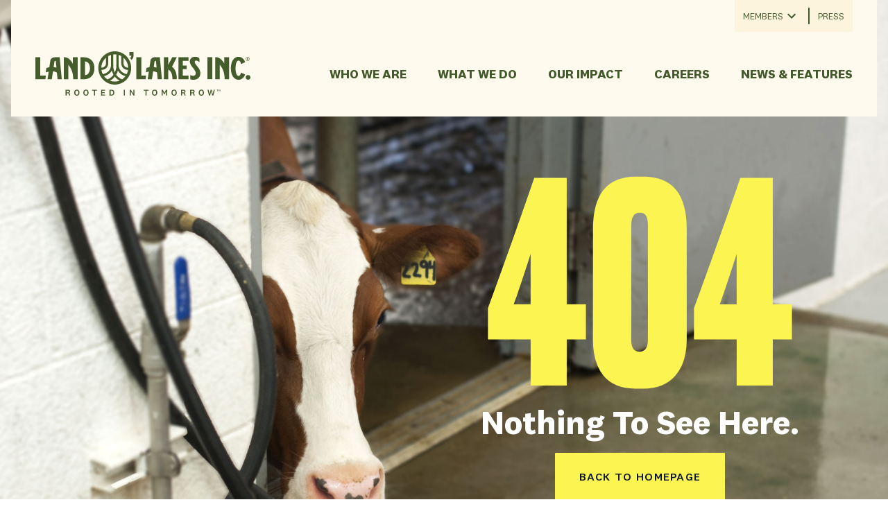

--- FILE ---
content_type: text/html; charset=utf-8
request_url: https://www.landolakesinc.com/news-features/elizabeth-buescher-advice-for-young-people-in-stem/
body_size: 16978
content:
<!DOCTYPE html><html lang="en"><head><meta charSet="utf-8"/><meta name="viewport" content="width=device-width, initial-scale=1"/><link rel="stylesheet" href="/_next/static/css/07b7e58277048d4a.css" data-precedence="next"/><link rel="preload" as="script" fetchPriority="low" href="/_next/static/chunks/webpack-04b2deb18ebc1d8c.js"/><script src="/_next/static/chunks/fd9d1056-b4ff7f82fef00e28.js" async=""></script><script src="/_next/static/chunks/7023-269ad62dbfdcc4ed.js" async=""></script><script src="/_next/static/chunks/main-app-86f8a15dd94c97ae.js" async=""></script><script src="/_next/static/chunks/c15bf2b0-77a7fe2edf0e5bbc.js" async=""></script><script src="/_next/static/chunks/7999-f123c147de8bd289.js" async=""></script><script src="/_next/static/chunks/3209-de103dc6e705e340.js" async=""></script><script src="/_next/static/chunks/6190-1ab4b3fb65ab5bb1.js" async=""></script><script src="/_next/static/chunks/app/(pages)/news-features/%5BeditorialName%5D/loading-9a1fd75e963c6282.js" async=""></script><script src="/_next/static/chunks/511-d7cc710c984102e7.js" async=""></script><script src="/_next/static/chunks/8433-b97372a9b8f10a39.js" async=""></script><script src="/_next/static/chunks/3274-521cce7c4a2accb4.js" async=""></script><script src="/_next/static/chunks/3463-ab27624dfb8d66ef.js" async=""></script><script src="/_next/static/chunks/9022-11cb6f98d71f0e84.js" async=""></script><script src="/_next/static/chunks/3741-b464a16c36e2860c.js" async=""></script><script src="/_next/static/chunks/6125-033cbc79287f83a7.js" async=""></script><script src="/_next/static/chunks/7138-519165106e7a93d3.js" async=""></script><script src="/_next/static/chunks/4853-fe7ba33ae7411d96.js" async=""></script><script src="/_next/static/chunks/5600-39ed47f64e64bfba.js" async=""></script><script src="/_next/static/chunks/9615-fc6a3de7d1f0c109.js" async=""></script><script src="/_next/static/chunks/5796-2f4e7bc25eafb143.js" async=""></script><script src="/_next/static/chunks/app/layout-143f2ccae5be808e.js" async=""></script><link rel="preload" href="https://assets.adobedtm.com/7390c55bcb09/346fddcd457c/launch-ENa6c93d9aae3b478fa65b1c1f55d13510.min.js" as="script"/><link rel="preload" href="https://use.fortawesome.com/2c15576b.js" as="script"/><link rel="icon" href="/_next/static/media/favicon.08ed5eca.ico"/><link rel="canonical" href="https://www.landolakesinc.com/news-features/elizabeth-buescher-advice-for-young-people-in-stem/"/><meta property="og:url" content="https://www.landolakesinc.com/news-features/elizabeth-buescher-advice-for-young-people-in-stem/"/><meta property="og:site_name" content="Land O&#x27;Lakes"/><meta property="og:type" content="website"/><meta name="twitter:card" content="summary"/><link rel="icon" href="/favicon.ico" type="image/x-icon" sizes="24x22"/><script>(self.__next_s=self.__next_s||[]).push([0,{"children":"\n      window.adobeDataLayer = window.adobeDataLayer || [];\n    ","id":"adobe-datalayer-init"}])</script><!--$--><!--/$--><script type="application/ld+json">{"@context":"https://schema.org","@graph":[{"@type":"Organization","name":"Land O'Lakes, Inc.","legalName":"Land O'Lakes, Inc. ","url":"https://www.landolakesinc.com/","logo":"","contactPoint":{"@type":"ContactPoint","contactType":"customer support","telephone":"+651-375-2222","email":"info@landolakesinc.com"},"sameAs":["https://www.facebook.com/LandOLakesInc","https://www.linkedin.com/company/landolakesinc","https://www.youtube.com/user/LandOLakes2010"]},{"@type":"WebSite","url":"https://www.landolakesinc.com/","name":"Land O'Lakes, Inc."},{"@type":"WebPage","@id":"https://www.landolakesinc.com/","url":"https://www.landolakesinc.com/","name":"https://www.landolakesinc.com/","isPartOf":{"@type":"WebSite","@id":"https://www.landolakesinc.com/"},"primaryImageOfPage":{"@type":"ImageObject","url":"https://www.landolakesinc.com/"},"description":"Land O'Lakes, Inc. is one of America's premier agribusiness and food companies, spanning the spectrum from farm production to consumer foods."}]}</script><meta name="robots" content="noindex"/><script src="/_next/static/chunks/polyfills-78c92fac7aa8fdd8.js" noModule=""></script><style data-emotion="mui-global 51v9hz">html{-webkit-font-smoothing:antialiased;-moz-osx-font-smoothing:grayscale;box-sizing:border-box;-webkit-text-size-adjust:100%;}*,*::before,*::after{box-sizing:inherit;}strong,b{font-weight:700;}body{margin:0;color:rgba(0, 0, 0, 0.87);font-family:National2,Franklin Gothic Book,sans-serif;font-weight:400;font-size:1rem;line-height:1.5;background-color:#fff;}@media print{body{background-color:#ffffff;}}body::backdrop{background-color:#fff;}</style><style data-emotion="mui-global animation-1e8au9p">@-webkit-keyframes animation-1e8au9p{0%{width:0;}100%{width:100%;}}@keyframes animation-1e8au9p{0%{width:0;}100%{width:100%;}}</style><style data-emotion="mui 0 14k8zlp j8j0h7 13u9la7 9f94uo 11gl03f zpv33o wj9wbe m0gjvt 8dtnwn vubbuv 1wtvzl0 i4tnzk 6hlqc6 axtl89 13r1kt1 27u0dc 7i3pz6 1bdlu2f 1uit4pu 1hid7hr 1nd57tw zvqifr a8xdui 156clny kjm965 1eb9i2q 1tbi90a aafalx 11pjt6p 906a0b 1ivpvkk x52qyh 18bmhp0 127f5g9 m76pfd e7374 nkhbdq zk3jda ks0im2 1j0zm4g 1de4jmf 1d3bbye 1h2s861 10klw3m 1sgvy0b ay0btm 1i13sfe gvsidn 1xdx3c6 pamdpl 4y7u6t rvmh66 1bpp9sa 1w81b8v j91utt fpcgup gcedto 161b5vg 1ca4zr2 1ivravi 1bypot7 19o6xhp 15inec5 ufcyzz 1iuf9s8 2av4ld jr6p65 1tdxn05 1h65959 1b0u231 17w38ys">.mui-14k8zlp{display:-webkit-box;display:-webkit-flex;display:-ms-flexbox;display:flex;-webkit-flex-direction:column;-ms-flex-direction:column;flex-direction:column;width:100%;box-sizing:border-box;-webkit-flex-shrink:0;-ms-flex-negative:0;flex-shrink:0;position:relative;background-color:#425a2b;color:#fff;-webkit-transition:all 0.1s ease-in-out;transition:all 0.1s ease-in-out;position:absolute;top:0;left:0;width:100%;box-shadow:none;z-index:100000;}@media (min-width:0px){.mui-14k8zlp{background-color:transparent;}}@media (min-width:1024px){.mui-14k8zlp{background-color:transparent;}}@media (min-width:1440px){.mui-14k8zlp{background-color:transparent;}}.mui-14k8zlp.hide-header{-webkit-transition:all 0.35s ease;transition:all 0.35s ease;-webkit-transform:translateY(-100px);-moz-transform:translateY(-100px);-ms-transform:translateY(-100px);transform:translateY(-100px);opacity:1;}.mui-14k8zlp.hide-header:hover{-webkit-transform:translateY(0);-moz-transform:translateY(0);-ms-transform:translateY(0);transform:translateY(0);}.mui-j8j0h7{background-color:#fff;color:rgba(0, 0, 0, 0.87);-webkit-transition:box-shadow 300ms cubic-bezier(0.4, 0, 0.2, 1) 0ms;transition:box-shadow 300ms cubic-bezier(0.4, 0, 0.2, 1) 0ms;box-shadow:0px 2px 4px -1px rgba(0,0,0,0.2),0px 4px 5px 0px rgba(0,0,0,0.14),0px 1px 10px 0px rgba(0,0,0,0.12);display:-webkit-box;display:-webkit-flex;display:-ms-flexbox;display:flex;-webkit-flex-direction:column;-ms-flex-direction:column;flex-direction:column;width:100%;box-sizing:border-box;-webkit-flex-shrink:0;-ms-flex-negative:0;flex-shrink:0;position:relative;background-color:#425a2b;color:#fff;-webkit-transition:all 0.1s ease-in-out;transition:all 0.1s ease-in-out;position:absolute;top:0;left:0;width:100%;box-shadow:none;z-index:100000;}@media (min-width:0px){.mui-j8j0h7{background-color:transparent;}}@media (min-width:1024px){.mui-j8j0h7{background-color:transparent;}}@media (min-width:1440px){.mui-j8j0h7{background-color:transparent;}}.mui-j8j0h7.hide-header{-webkit-transition:all 0.35s ease;transition:all 0.35s ease;-webkit-transform:translateY(-100px);-moz-transform:translateY(-100px);-ms-transform:translateY(-100px);transform:translateY(-100px);opacity:1;}.mui-j8j0h7.hide-header:hover{-webkit-transform:translateY(0);-moz-transform:translateY(0);-ms-transform:translateY(0);transform:translateY(0);}.mui-13u9la7{position:relative;display:-webkit-box;display:-webkit-flex;display:-ms-flexbox;display:flex;-webkit-align-items:center;-webkit-box-align:center;-ms-flex-align:center;align-items:center;padding-left:16px;padding-right:16px;min-height:56px;}@media (min-width:768px){.mui-13u9la7{padding-left:24px;padding-right:24px;}}@media (min-width:0px){@media (orientation: landscape){.mui-13u9la7{min-height:48px;}}}@media (min-width:768px){.mui-13u9la7{min-height:64px;}}@media (min-width:0px){.mui-13u9la7{padding:0px;background-color:transparent;}}@media (min-width:768px){.mui-13u9la7{padding:0px;}}.mui-9f94uo{width:100%;margin-left:auto;box-sizing:border-box;margin-right:auto;display:block;padding-left:16px;padding-right:16px;background-color:#FFFAEE;z-index:9;}@media (min-width:768px){.mui-9f94uo{padding-left:24px;padding-right:24px;}}@media (min-width:1280px){.mui-9f94uo{max-width:1280px;}}@media (max-width: 767px){.mui-9f94uo{width:100%;padding-left:28px;padding-right:28px;}}@media (min-width: 768px){.mui-9f94uo{width:100%;max-width:1440px;padding-left:35px;padding-right:35px;}}@media (min-width:0px){.mui-9f94uo{margin-left:16px;margin-right:16px;}}@media (min-width:1440px){.mui-9f94uo{margin-left:auto;margin-right:auto;}}.mui-11gl03f{-webkit-box-pack:end;-ms-flex-pack:end;-webkit-justify-content:flex-end;justify-content:flex-end;margin-bottom:1rem;}@media (min-width:0px){.mui-11gl03f{display:none;}}@media (min-width:768px){.mui-11gl03f{display:none;}}@media (min-width:1024px){.mui-11gl03f{display:-webkit-box;display:-webkit-flex;display:-ms-flexbox;display:flex;}}.mui-zpv33o{-webkit-align-items:center;-webkit-box-align:center;-ms-flex-align:center;align-items:center;background-color:rgba(249, 232, 191, 0.35);}@media (min-width:0px){.mui-zpv33o{display:none;}}@media (min-width:1024px){.mui-zpv33o{display:-webkit-box;display:-webkit-flex;display:-ms-flexbox;display:flex;}}.mui-zpv33o .secondNav-item{-webkit-text-decoration:none;text-decoration:none;}.mui-wj9wbe{position:relative;}@media (min-width:0px){.mui-wj9wbe{display:none;}}@media (min-width:1024px){.mui-wj9wbe{display:-webkit-box;display:-webkit-flex;display:-ms-flexbox;display:flex;}}.mui-m0gjvt{font-family:National2,Franklin Gothic Book,sans-serif;font-weight:500;font-size:0.875rem;line-height:1.75;text-transform:uppercase;min-width:64px;padding:6px 8px;border-radius:4px;-webkit-transition:background-color 250ms cubic-bezier(0.4, 0, 0.2, 1) 0ms,box-shadow 250ms cubic-bezier(0.4, 0, 0.2, 1) 0ms,border-color 250ms cubic-bezier(0.4, 0, 0.2, 1) 0ms,color 250ms cubic-bezier(0.4, 0, 0.2, 1) 0ms;transition:background-color 250ms cubic-bezier(0.4, 0, 0.2, 1) 0ms,box-shadow 250ms cubic-bezier(0.4, 0, 0.2, 1) 0ms,border-color 250ms cubic-bezier(0.4, 0, 0.2, 1) 0ms,color 250ms cubic-bezier(0.4, 0, 0.2, 1) 0ms;color:#425a2b;cursor:pointer;font-size:13px;padding:0 0.75rem;margin:0.7rem 0;font-weight:400;border-radius:0;line-height:1;border-right:0.12rem solid #425a2b;}.mui-m0gjvt:hover{-webkit-text-decoration:none;text-decoration:none;background-color:rgba(66, 90, 43, 0.04);}@media (hover: none){.mui-m0gjvt:hover{background-color:transparent;}}.mui-m0gjvt.Mui-disabled{color:rgba(0, 0, 0, 0.26);}.mui-m0gjvt:hover{background-color:transparent;}.mui-8dtnwn{display:-webkit-inline-box;display:-webkit-inline-flex;display:-ms-inline-flexbox;display:inline-flex;-webkit-align-items:center;-webkit-box-align:center;-ms-flex-align:center;align-items:center;-webkit-box-pack:center;-ms-flex-pack:center;-webkit-justify-content:center;justify-content:center;position:relative;box-sizing:border-box;-webkit-tap-highlight-color:transparent;background-color:transparent;outline:0;border:0;margin:0;border-radius:0;padding:0;cursor:pointer;-webkit-user-select:none;-moz-user-select:none;-ms-user-select:none;user-select:none;vertical-align:middle;-moz-appearance:none;-webkit-appearance:none;-webkit-text-decoration:none;text-decoration:none;color:inherit;font-family:National2,Franklin Gothic Book,sans-serif;font-weight:500;font-size:0.875rem;line-height:1.75;text-transform:uppercase;min-width:64px;padding:6px 8px;border-radius:4px;-webkit-transition:background-color 250ms cubic-bezier(0.4, 0, 0.2, 1) 0ms,box-shadow 250ms cubic-bezier(0.4, 0, 0.2, 1) 0ms,border-color 250ms cubic-bezier(0.4, 0, 0.2, 1) 0ms,color 250ms cubic-bezier(0.4, 0, 0.2, 1) 0ms;transition:background-color 250ms cubic-bezier(0.4, 0, 0.2, 1) 0ms,box-shadow 250ms cubic-bezier(0.4, 0, 0.2, 1) 0ms,border-color 250ms cubic-bezier(0.4, 0, 0.2, 1) 0ms,color 250ms cubic-bezier(0.4, 0, 0.2, 1) 0ms;color:#425a2b;cursor:pointer;font-size:13px;padding:0 0.75rem;margin:0.7rem 0;font-weight:400;border-radius:0;line-height:1;border-right:0.12rem solid #425a2b;}.mui-8dtnwn::-moz-focus-inner{border-style:none;}.mui-8dtnwn.Mui-disabled{pointer-events:none;cursor:default;}@media print{.mui-8dtnwn{-webkit-print-color-adjust:exact;color-adjust:exact;}}.mui-8dtnwn:hover{-webkit-text-decoration:none;text-decoration:none;background-color:rgba(66, 90, 43, 0.04);}@media (hover: none){.mui-8dtnwn:hover{background-color:transparent;}}.mui-8dtnwn.Mui-disabled{color:rgba(0, 0, 0, 0.26);}.mui-8dtnwn:hover{background-color:transparent;}.mui-vubbuv{-webkit-user-select:none;-moz-user-select:none;-ms-user-select:none;user-select:none;width:1em;height:1em;display:inline-block;fill:currentColor;-webkit-flex-shrink:0;-ms-flex-negative:0;flex-shrink:0;-webkit-transition:fill 200ms cubic-bezier(0.4, 0, 0.2, 1) 0ms;transition:fill 200ms cubic-bezier(0.4, 0, 0.2, 1) 0ms;font-size:1.5rem;}.mui-1wtvzl0{display:-webkit-box;display:-webkit-flex;display:-ms-flexbox;display:flex;-webkit-flex-direction:column;-ms-flex-direction:column;flex-direction:column;position:absolute;top:44px;left:0px;opacity:0;visibility:hidden;background-color:#F9E8BF;padding:10px;min-width:170px;z-index:1;height:0%;-webkit-transition:height 0.3s ease-in-out,-webkit-transform 0.3s ease-in-out,opacity 0.3s ease-in-out,color .32s cubic-bezier(.4,0,.6,1);transition:height 0.3s ease-in-out,transform 0.3s ease-in-out,opacity 0.3s ease-in-out,color .32s cubic-bezier(.4,0,.6,1);}.mui-1wtvzl0.open{opacity:1;visibility:visible;height:100px;}.mui-1wtvzl0 .secondNav-item{-webkit-text-decoration:none;text-decoration:none;font-size:13px;font-weight:400;padding:0.25rem;-webkit-transition:height 0.3s ease-in-out,-webkit-transform 0.3s ease-in-out,opacity 0.3s ease-in-out,color .32s cubic-bezier(.4,0,.6,1);transition:height 0.3s ease-in-out,transform 0.3s ease-in-out,opacity 0.3s ease-in-out,color .32s cubic-bezier(.4,0,.6,1);text-transform:uppercase;opacity:0;height:0%;}.mui-i4tnzk{-webkit-text-decoration:underline;text-decoration:underline;text-decoration-color:rgba(66, 90, 43, 0.4);}.mui-i4tnzk:hover{text-decoration-color:inherit;}.mui-6hlqc6{margin:0;font:inherit;color:#425a2b;-webkit-text-decoration:underline;text-decoration:underline;text-decoration-color:rgba(66, 90, 43, 0.4);}.mui-6hlqc6:hover{text-decoration-color:inherit;}.mui-axtl89{-webkit-text-decoration:underline;text-decoration:underline;text-decoration-color:rgba(66, 90, 43, 0.4);padding:0 0.75rem;text-transform:uppercase;font-size:13px;font-weight:400;}.mui-axtl89:hover{text-decoration-color:inherit;}.mui-13r1kt1{margin:0;font:inherit;color:#425a2b;-webkit-text-decoration:underline;text-decoration:underline;text-decoration-color:rgba(66, 90, 43, 0.4);padding:0 0.75rem;text-transform:uppercase;font-size:13px;font-weight:400;}.mui-13r1kt1:hover{text-decoration-color:inherit;}.mui-27u0dc{display:-webkit-box;display:-webkit-flex;display:-ms-flexbox;display:flex;-webkit-align-items:flex-start;-webkit-box-align:flex-start;-ms-flex-align:flex-start;align-items:flex-start;margin-top:20px;-webkit-box-flex-flow:column wrap;-webkit-flex-flow:column wrap;-ms-flex-flow:column wrap;flex-flow:column wrap;}.mui-27u0dc a{font-size:18px;line-height:1;display:block;text-transform:uppercase;}.mui-27u0dc:last-of-type a{border-right:none;}@media (min-width:768px){.mui-27u0dc{-webkit-box-flex-flow:row wrap;-webkit-flex-flow:row wrap;-ms-flex-flow:row wrap;flex-flow:row wrap;}.mui-27u0dc a{line-height:1;margin:1rem 0;font-weight:700;font-size:30px;}.mui-27u0dc a:not(:last-child){padding-right:2rem;margin-right:2rem;border-right:4px solid white;}}@media (min-width:1024px){.mui-27u0dc{margin-top:0px;background-color:rgba(249, 232, 191, 0.35);display:-webkit-inline-box;display:-webkit-inline-flex;display:-ms-inline-flexbox;display:inline-flex;}.mui-27u0dc a{font-size:13px;font-weight:400;margin:0.7rem 0;padding:0 0.75rem;border-right:0.12rem solid;}.mui-27u0dc a:not(:last-child){padding-right:0.75rem;margin-right:0.75rem;border-right:1px solid #425a2b;}}.mui-7i3pz6{display:-webkit-box;display:-webkit-flex;display:-ms-flexbox;display:flex;-webkit-align-items:flex-start;-webkit-box-align:flex-start;-ms-flex-align:flex-start;align-items:flex-start;margin-top:20px;-webkit-box-flex-flow:column wrap;-webkit-flex-flow:column wrap;-ms-flex-flow:column wrap;flex-flow:column wrap;}.mui-7i3pz6 a{font-size:18px;line-height:1;display:block;text-transform:uppercase;}.mui-7i3pz6:last-of-type a{border-right:none;}@media (min-width:768px){.mui-7i3pz6{-webkit-box-flex-flow:row wrap;-webkit-flex-flow:row wrap;-ms-flex-flow:row wrap;flex-flow:row wrap;}.mui-7i3pz6 a{line-height:1;margin:1rem 0;font-weight:700;font-size:30px;}.mui-7i3pz6 a:not(:last-child){padding-right:2rem;margin-right:2rem;border-right:4px solid white;}}@media (min-width:1024px){.mui-7i3pz6{margin-top:0px;background-color:rgba(249, 232, 191, 0.35);display:-webkit-inline-box;display:-webkit-inline-flex;display:-ms-inline-flexbox;display:inline-flex;}.mui-7i3pz6 a{font-size:13px;font-weight:400;margin:0.7rem 0;padding:0 0.75rem;border-right:0.12rem solid;}.mui-7i3pz6 a:not(:last-child){padding-right:0.75rem;margin-right:0.75rem;border-right:1px solid #425a2b;}}.mui-1bdlu2f{display:-webkit-box;display:-webkit-flex;display:-ms-flexbox;display:flex;-webkit-flex-direction:row;-ms-flex-direction:row;flex-direction:row;-webkit-box-pack:justify;-webkit-justify-content:space-between;justify-content:space-between;-webkit-align-items:center;-webkit-box-align:center;-ms-flex-align:center;align-items:center;padding:1.4rem 0 1.4rem;min-height:78px;}@media (min-width:1024px){.mui-1bdlu2f{padding:0.75rem 0 1.5rem;}}.mui-1bdlu2f .main-logo{color:#425a2b;}.mui-1bdlu2f .main-logo:hover{cursor:pointer;}@media (max-width:767.95px){.mui-1bdlu2f .main-logo{font-size:6.8vw!important;}}@media (min-width:768px){.mui-1bdlu2f .main-logo{font-size:4.3vw!important;}}@media (min-width:1024px){.mui-1bdlu2f .main-logo{font-size:3.8vw!important;}}@media (min-width:1280px){.mui-1bdlu2f .main-logo{font-size:48px!important;}}.mui-1uit4pu{display:-webkit-box;display:-webkit-flex;display:-ms-flexbox;display:flex;-webkit-flex-direction:row;-ms-flex-direction:row;flex-direction:row;-webkit-box-pack:justify;-webkit-justify-content:space-between;justify-content:space-between;-webkit-align-items:center;-webkit-box-align:center;-ms-flex-align:center;align-items:center;padding:1.4rem 0 1.4rem;min-height:78px;}@media (min-width:1024px){.mui-1uit4pu{padding:0.75rem 0 1.5rem;}}.mui-1uit4pu .main-logo{color:#425a2b;}.mui-1uit4pu .main-logo:hover{cursor:pointer;}@media (max-width:767.95px){.mui-1uit4pu .main-logo{font-size:6.8vw!important;}}@media (min-width:768px){.mui-1uit4pu .main-logo{font-size:4.3vw!important;}}@media (min-width:1024px){.mui-1uit4pu .main-logo{font-size:3.8vw!important;}}@media (min-width:1280px){.mui-1uit4pu .main-logo{font-size:48px!important;}}@media (min-width:0px){.mui-1hid7hr{width:200px;}}@media (min-width:768px){.mui-1hid7hr{width:216px;}}@media (min-width:1280px){.mui-1hid7hr{width:310px;}}.mui-1hid7hr:hover{cursor:pointer;}.mui-1nd57tw{padding:0;-webkit-transition:all 0.5s ease;transition:all 0.5s ease;margin-right:0px;}.mui-1nd57tw svg{color:#425a2b;width:2rem;height:2rem;}@media (min-width:1024px){.mui-1nd57tw{display:none;}}.mui-zvqifr{text-align:center;-webkit-flex:0 0 auto;-ms-flex:0 0 auto;flex:0 0 auto;font-size:1.5rem;padding:8px;border-radius:50%;overflow:visible;color:rgba(0, 0, 0, 0.54);-webkit-transition:background-color 150ms cubic-bezier(0.4, 0, 0.2, 1) 0ms;transition:background-color 150ms cubic-bezier(0.4, 0, 0.2, 1) 0ms;margin-left:-12px;color:inherit;padding:0;-webkit-transition:all 0.5s ease;transition:all 0.5s ease;margin-right:0px;}.mui-zvqifr:hover{background-color:rgba(0, 0, 0, 0.04);}@media (hover: none){.mui-zvqifr:hover{background-color:transparent;}}.mui-zvqifr.Mui-disabled{background-color:transparent;color:rgba(0, 0, 0, 0.26);}.mui-zvqifr svg{color:#425a2b;width:2rem;height:2rem;}@media (min-width:1024px){.mui-zvqifr{display:none;}}.mui-a8xdui{display:-webkit-inline-box;display:-webkit-inline-flex;display:-ms-inline-flexbox;display:inline-flex;-webkit-align-items:center;-webkit-box-align:center;-ms-flex-align:center;align-items:center;-webkit-box-pack:center;-ms-flex-pack:center;-webkit-justify-content:center;justify-content:center;position:relative;box-sizing:border-box;-webkit-tap-highlight-color:transparent;background-color:transparent;outline:0;border:0;margin:0;border-radius:0;padding:0;cursor:pointer;-webkit-user-select:none;-moz-user-select:none;-ms-user-select:none;user-select:none;vertical-align:middle;-moz-appearance:none;-webkit-appearance:none;-webkit-text-decoration:none;text-decoration:none;color:inherit;text-align:center;-webkit-flex:0 0 auto;-ms-flex:0 0 auto;flex:0 0 auto;font-size:1.5rem;padding:8px;border-radius:50%;overflow:visible;color:rgba(0, 0, 0, 0.54);-webkit-transition:background-color 150ms cubic-bezier(0.4, 0, 0.2, 1) 0ms;transition:background-color 150ms cubic-bezier(0.4, 0, 0.2, 1) 0ms;margin-left:-12px;color:inherit;padding:0;-webkit-transition:all 0.5s ease;transition:all 0.5s ease;margin-right:0px;}.mui-a8xdui::-moz-focus-inner{border-style:none;}.mui-a8xdui.Mui-disabled{pointer-events:none;cursor:default;}@media print{.mui-a8xdui{-webkit-print-color-adjust:exact;color-adjust:exact;}}.mui-a8xdui:hover{background-color:rgba(0, 0, 0, 0.04);}@media (hover: none){.mui-a8xdui:hover{background-color:transparent;}}.mui-a8xdui.Mui-disabled{background-color:transparent;color:rgba(0, 0, 0, 0.26);}.mui-a8xdui svg{color:#425a2b;width:2rem;height:2rem;}@media (min-width:1024px){.mui-a8xdui{display:none;}}.mui-156clny{-webkit-box-pack:end;-ms-flex-pack:end;-webkit-justify-content:flex-end;justify-content:flex-end;-webkit-box-flex:1;-webkit-flex-grow:1;-ms-flex-positive:1;flex-grow:1;}@media (min-width:0px){.mui-156clny{display:none;}}@media (min-width:768px){.mui-156clny{display:none;}}@media (min-width:1024px){.mui-156clny{display:-webkit-box;display:-webkit-flex;display:-ms-flexbox;display:flex;}}.mui-kjm965{font-size:16px;font-weight:700;margin-right:25px;text-transform:uppercase;padding-top:12px;cursor:pointer;padding-bottom:5px;position:relative;overflow:hidden;}.mui-kjm965::after{content:"";position:absolute;bottom:0;left:0;width:0;height:2px;background-color:transparent;-webkit-animation:animation-1e8au9p 0.3s ease-in-out;animation:animation-1e8au9p 0.3s ease-in-out;-webkit-transition:width 0.3s ease-in-out;transition:width 0.3s ease-in-out;}.mui-kjm965:hover::after,.mui-kjm965.active::after{width:100%;background-color:rgba(66, 90, 43, 1);}@media (min-width:1024px){.mui-kjm965{margin-right:18px;padding-top:0;}}@media (min-width:1280px){.mui-kjm965{margin-right:45px;font-size:18px;}}.mui-kjm965:last-child{margin-right:0;}.mui-1eb9i2q{-webkit-text-decoration:none;text-decoration:none;font-size:16px;font-weight:700;margin-right:25px;text-transform:uppercase;padding-top:12px;cursor:pointer;padding-bottom:5px;position:relative;overflow:hidden;}.mui-1eb9i2q::after{content:"";position:absolute;bottom:0;left:0;width:0;height:2px;background-color:transparent;-webkit-animation:animation-1e8au9p 0.3s ease-in-out;animation:animation-1e8au9p 0.3s ease-in-out;-webkit-transition:width 0.3s ease-in-out;transition:width 0.3s ease-in-out;}.mui-1eb9i2q:hover::after,.mui-1eb9i2q.active::after{width:100%;background-color:rgba(66, 90, 43, 1);}@media (min-width:1024px){.mui-1eb9i2q{margin-right:18px;padding-top:0;}}@media (min-width:1280px){.mui-1eb9i2q{margin-right:45px;font-size:18px;}}.mui-1eb9i2q:last-child{margin-right:0;}.mui-1tbi90a{margin:0;font:inherit;color:#425a2b;-webkit-text-decoration:none;text-decoration:none;font-size:16px;font-weight:700;margin-right:25px;text-transform:uppercase;padding-top:12px;cursor:pointer;padding-bottom:5px;position:relative;overflow:hidden;}.mui-1tbi90a::after{content:"";position:absolute;bottom:0;left:0;width:0;height:2px;background-color:transparent;-webkit-animation:animation-1e8au9p 0.3s ease-in-out;animation:animation-1e8au9p 0.3s ease-in-out;-webkit-transition:width 0.3s ease-in-out;transition:width 0.3s ease-in-out;}.mui-1tbi90a:hover::after,.mui-1tbi90a.active::after{width:100%;background-color:rgba(66, 90, 43, 1);}@media (min-width:1024px){.mui-1tbi90a{margin-right:18px;padding-top:0;}}@media (min-width:1280px){.mui-1tbi90a{margin-right:45px;font-size:18px;}}.mui-1tbi90a:last-child{margin-right:0;}.mui-aafalx{position:fixed;top:128px;left:0;right:0;z-index:-1;-webkit-transition:all 0.3s ease;transition:all 0.3s ease;height:0%;margin:auto;overflow:hidden;visibility:hidden;}@media (min-width:0px){.mui-aafalx{width:100%;}}@media (min-width:1440px){.mui-aafalx{width:1440px;}}.mui-aafalx a{-webkit-transition:-webkit-transform 0.3s ease-in,opacity 0.3s ease-in,color .32s cubic-bezier(.4,0,.6,1);transition:transform 0.3s ease-in,opacity 0.3s ease-in,color .32s cubic-bezier(.4,0,.6,1);-webkit-transform:translateY(-10px);-moz-transform:translateY(-10px);-ms-transform:translateY(-10px);transform:translateY(-10px);opacity:0;transition-delay:0.1s;overflow:hidden;display:inline-block;height:0%;}.mui-aafalx.openSubNav{top:135px;height:auto;}.mui-aafalx.openSubNav a{-webkit-transform:translateY(0px);-moz-transform:translateY(0px);-ms-transform:translateY(0px);transform:translateY(0px);opacity:1;}.mui-11pjt6p{width:100%;margin-left:auto;box-sizing:border-box;margin-right:auto;display:block;padding-left:16px;padding-right:16px;background-color:#020d2b;}@media (min-width:768px){.mui-11pjt6p{padding-left:24px;padding-right:24px;}}@media (min-width:1280px){.mui-11pjt6p{max-width:1280px;}}@media (max-width: 767px){.mui-11pjt6p{width:100%;padding-left:28px;padding-right:28px;}}@media (min-width: 768px){.mui-11pjt6p{width:100%;max-width:1440px;padding-left:35px;padding-right:35px;}}.mui-906a0b{display:-webkit-box;display:-webkit-flex;display:-ms-flexbox;display:flex;-webkit-box-flex-flow:row wrap;-webkit-flex-flow:row wrap;-ms-flex-flow:row wrap;flex-flow:row wrap;-webkit-align-items:center;-webkit-box-align:center;-ms-flex-align:center;align-items:center;-webkit-box-pack:center;-ms-flex-pack:center;-webkit-justify-content:center;justify-content:center;padding:0;-webkit-transition:-webkit-transform 0.3s ease-in-out,opacity 0.3s ease-in-out,color .32s cubic-bezier(.4,0,.6,1);transition:transform 0.3s ease-in-out,opacity 0.3s ease-in-out,color .32s cubic-bezier(.4,0,.6,1);-webkit-transform:translateY(-10px);-moz-transform:translateY(-10px);-ms-transform:translateY(-10px);transform:translateY(-10px);opacity:0;transition-delay:0.1s;}.mui-1ivpvkk{color:#fbf263;font-size:2.5rem;font-family:Druk,Franklin Gothic,Demi Condensed,Arial,sans-serif;text-transform:uppercase;line-height:1;}.mui-x52qyh{list-style:none;margin:0;padding:0;position:relative;padding-top:8px;padding-bottom:8px;display:-webkit-box;display:-webkit-flex;display:-ms-flexbox;display:flex;-webkit-box-flex-flow:row wrap;-webkit-flex-flow:row wrap;-ms-flex-flow:row wrap;flex-flow:row wrap;padding-top:0px;margin-top:4px;}.mui-18bmhp0{text-transform:uppercase;font-weight:500;-webkit-text-decoration:none;text-decoration:none;color:inherit;padding-bottom:5px;position:relative;overflow:hidden;color:rgba(255, 255, 255, 0);margin-left:28px;}.mui-18bmhp0::after{content:"";position:absolute;bottom:0;left:0;width:0;height:2px;background-color:transparent;-webkit-animation:animation-1e8au9p 0.3s ease-in-out;animation:animation-1e8au9p 0.3s ease-in-out;-webkit-transition:width 0.3s ease-in-out;transition:width 0.3s ease-in-out;}.mui-18bmhp0:hover::after{width:100%;background-color:rgba(251, 242, 99, 0.5);}.mui-127f5g9{text-transform:uppercase;font-weight:500;-webkit-text-decoration:none;text-decoration:none;color:inherit;padding-bottom:5px;position:relative;overflow:hidden;margin-left:28px;color:rgba(255, 255, 255, 0);}.mui-127f5g9::after{content:"";position:absolute;bottom:0;left:0;width:0;height:2px;background-color:transparent;-webkit-animation:animation-1e8au9p 0.3s ease-in-out;animation:animation-1e8au9p 0.3s ease-in-out;-webkit-transition:width 0.3s ease-in-out;transition:width 0.3s ease-in-out;}.mui-127f5g9:hover::after{width:100%;background-color:rgba(251, 242, 99, 0.5);}.mui-m76pfd{height:0%;-webkit-transition:height 0.5s ease-in-out;transition:height 0.5s ease-in-out;overflow:hidden;}@media (min-width:0px){.mui-m76pfd{background-color:#020d2b;}}@media (min-width:1440px){.mui-m76pfd{background-color:transparent;}}.mui-e7374{background-color:#Fbf451;}.mui-nkhbdq{height:0%;padding-bottom:4%;background-image:url(/_next/static/media/video_top.856d865e.jpg);-webkit-background-position:center;background-position:center;-webkit-background-size:cover;background-size:cover;background-repeat:no-repeat;}.mui-zk3jda{width:100%;margin-left:auto;box-sizing:border-box;margin-right:auto;display:block;padding-left:16px;padding-right:16px;}@media (min-width:768px){.mui-zk3jda{padding-left:24px;padding-right:24px;}}@media (min-width:1280px){.mui-zk3jda{max-width:1280px;}}@media (max-width: 767px){.mui-zk3jda{width:100%;padding-left:28px;padding-right:28px;}}@media (min-width: 768px){.mui-zk3jda{width:100%;max-width:1440px;padding-left:35px;padding-right:35px;}}.mui-ks0im2{border-bottom:0.12rem solid #0C142B;display:-webkit-box;display:-webkit-flex;display:-ms-flexbox;display:flex;-webkit-box-pack:center;-ms-flex-pack:center;-webkit-justify-content:center;justify-content:center;}@media (max-width:767.95px){.mui-ks0im2{padding-bottom:26px;margin:26px;}}@media (min-width:768px){.mui-ks0im2{padding-bottom:50px;margin:50px 0px;}}@media (min-width:0px){.mui-ks0im2{margin-top:30px;}}@media (min-width:768px){.mui-ks0im2{margin-top:108px;}}.mui-1j0zm4g{border-bottom:0.12rem solid #0C142B;display:-webkit-box;display:-webkit-flex;display:-ms-flexbox;display:flex;-webkit-box-pack:center;-ms-flex-pack:center;-webkit-justify-content:center;justify-content:center;}@media (max-width:767.95px){.mui-1j0zm4g{padding-bottom:26px;margin:26px;}}@media (min-width:768px){.mui-1j0zm4g{padding-bottom:50px;margin:50px 0px;}}@media (min-width:0px){.mui-1j0zm4g{margin-top:30px;}}@media (min-width:768px){.mui-1j0zm4g{margin-top:108px;}}@media (min-width:0px){.mui-1de4jmf{margin-bottom:30px;}}@media (min-width:768px){.mui-1de4jmf{margin-bottom:108px;}}.mui-1de4jmf .address{color:#425a2b;}.mui-1d3bbye{box-sizing:border-box;display:-webkit-box;display:-webkit-flex;display:-ms-flexbox;display:flex;-webkit-box-flex-wrap:wrap;-webkit-flex-wrap:wrap;-ms-flex-wrap:wrap;flex-wrap:wrap;width:100%;-webkit-flex-direction:row;-ms-flex-direction:row;flex-direction:row;}.mui-1h2s861{box-sizing:border-box;margin:0;-webkit-flex-direction:row;-ms-flex-direction:row;flex-direction:row;-webkit-flex-basis:100%;-ms-flex-preferred-size:100%;flex-basis:100%;-webkit-box-flex:0;-webkit-flex-grow:0;-ms-flex-positive:0;flex-grow:0;max-width:100%;}@media (min-width:768px){.mui-1h2s861{-webkit-flex-basis:25%;-ms-flex-preferred-size:25%;flex-basis:25%;-webkit-box-flex:0;-webkit-flex-grow:0;-ms-flex-positive:0;flex-grow:0;max-width:25%;}}@media (min-width:1024px){.mui-1h2s861{-webkit-flex-basis:25%;-ms-flex-preferred-size:25%;flex-basis:25%;-webkit-box-flex:0;-webkit-flex-grow:0;-ms-flex-positive:0;flex-grow:0;max-width:25%;}}@media (min-width:1280px){.mui-1h2s861{-webkit-flex-basis:25%;-ms-flex-preferred-size:25%;flex-basis:25%;-webkit-box-flex:0;-webkit-flex-grow:0;-ms-flex-positive:0;flex-grow:0;max-width:25%;}}@media (min-width:1440px){.mui-1h2s861{-webkit-flex-basis:25%;-ms-flex-preferred-size:25%;flex-basis:25%;-webkit-box-flex:0;-webkit-flex-grow:0;-ms-flex-positive:0;flex-grow:0;max-width:25%;}}@media (min-width:1920px){.mui-1h2s861{-webkit-flex-basis:25%;-ms-flex-preferred-size:25%;flex-basis:25%;-webkit-box-flex:0;-webkit-flex-grow:0;-ms-flex-positive:0;flex-grow:0;max-width:25%;}}@media (min-width:2500px){.mui-1h2s861{-webkit-flex-basis:25%;-ms-flex-preferred-size:25%;flex-basis:25%;-webkit-box-flex:0;-webkit-flex-grow:0;-ms-flex-positive:0;flex-grow:0;max-width:25%;}}.mui-10klw3m{height:100%;}.mui-1sgvy0b{padding:0;}@media (max-width:767.95px){.mui-1sgvy0b{border-bottom:2px solid #435b2c;padding-bottom:26px;margin:0 26px;}}@media (min-width:768px){.mui-1sgvy0b{border-right:2px solid #435b2c;height:100%;}}@media (min-width:1024px){.mui-1sgvy0b{padding:0 16px;}}.mui-ay0btm{list-style:none;margin:0;padding:0;position:relative;padding-top:8px;padding-bottom:8px;padding:0;}@media (max-width:767.95px){.mui-ay0btm{border-bottom:2px solid #435b2c;padding-bottom:26px;margin:0 26px;}}@media (min-width:768px){.mui-ay0btm{border-right:2px solid #435b2c;height:100%;}}@media (min-width:1024px){.mui-ay0btm{padding:0 16px;}}.mui-1i13sfe{min-height:auto;padding:0;}.mui-1i13sfe .MuiLink-root{color:#0C142B;font-weight:700;min-height:auto;padding:10px 0;text-transform:uppercase;lettter-spacing:0.78px;line-height:1;position:relative;overflow:hidden;}@media (max-width:-0.05px){.mui-1i13sfe .MuiLink-root{font-size:16px;}}@media (min-width:768px) and (max-width:1023.95px){.mui-1i13sfe .MuiLink-root{font-size:18px;}}@media (min-width:1280px){.mui-1i13sfe .MuiLink-root{font-size:23px;}}.mui-1i13sfe .MuiLink-root::after{content:"";position:absolute;bottom:0;left:0;width:0;height:2px;background-color:transparent;-webkit-animation:animation-1e8au9p 0.3s ease-in-out;animation:animation-1e8au9p 0.3s ease-in-out;-webkit-transition:width 0.3s ease-in-out;transition:width 0.3s ease-in-out;}.mui-1i13sfe .MuiLink-root:hover::after,.mui-1i13sfe .MuiLink-root.active::after{width:100%;background-color:rgba(66, 90, 43, 1);}.mui-1i13sfe:hover{background-color:rgba(66, 90, 43, 0);cursor:pointer;}.mui-gvsidn{font-family:National2,Franklin Gothic Book,sans-serif;font-weight:400;font-size:1rem;line-height:1.5;display:-webkit-box;display:-webkit-flex;display:-ms-flexbox;display:flex;-webkit-box-pack:start;-ms-flex-pack:start;-webkit-justify-content:flex-start;justify-content:flex-start;-webkit-align-items:center;-webkit-box-align:center;-ms-flex-align:center;align-items:center;position:relative;-webkit-text-decoration:none;text-decoration:none;min-height:48px;padding-top:6px;padding-bottom:6px;box-sizing:border-box;white-space:nowrap;padding-left:16px;padding-right:16px;min-height:auto;padding:0;}.mui-gvsidn:hover{-webkit-text-decoration:none;text-decoration:none;background-color:rgba(0, 0, 0, 0.04);}@media (hover: none){.mui-gvsidn:hover{background-color:transparent;}}.mui-gvsidn.Mui-selected{background-color:rgba(66, 90, 43, 0.08);}.mui-gvsidn.Mui-selected.Mui-focusVisible{background-color:rgba(66, 90, 43, 0.2);}.mui-gvsidn.Mui-selected:hover{background-color:rgba(66, 90, 43, 0.12);}@media (hover: none){.mui-gvsidn.Mui-selected:hover{background-color:rgba(66, 90, 43, 0.08);}}.mui-gvsidn.Mui-focusVisible{background-color:rgba(0, 0, 0, 0.12);}.mui-gvsidn.Mui-disabled{opacity:0.38;}.mui-gvsidn+.MuiDivider-root{margin-top:8px;margin-bottom:8px;}.mui-gvsidn+.MuiDivider-inset{margin-left:52px;}.mui-gvsidn .MuiListItemText-root{margin-top:0;margin-bottom:0;}.mui-gvsidn .MuiListItemText-inset{padding-left:36px;}.mui-gvsidn .MuiListItemIcon-root{min-width:36px;}@media (min-width:768px){.mui-gvsidn{min-height:auto;}}.mui-gvsidn .MuiLink-root{color:#0C142B;font-weight:700;min-height:auto;padding:10px 0;text-transform:uppercase;lettter-spacing:0.78px;line-height:1;position:relative;overflow:hidden;}@media (max-width:-0.05px){.mui-gvsidn .MuiLink-root{font-size:16px;}}@media (min-width:768px) and (max-width:1023.95px){.mui-gvsidn .MuiLink-root{font-size:18px;}}@media (min-width:1280px){.mui-gvsidn .MuiLink-root{font-size:23px;}}.mui-gvsidn .MuiLink-root::after{content:"";position:absolute;bottom:0;left:0;width:0;height:2px;background-color:transparent;-webkit-animation:animation-1e8au9p 0.3s ease-in-out;animation:animation-1e8au9p 0.3s ease-in-out;-webkit-transition:width 0.3s ease-in-out;transition:width 0.3s ease-in-out;}.mui-gvsidn .MuiLink-root:hover::after,.mui-gvsidn .MuiLink-root.active::after{width:100%;background-color:rgba(66, 90, 43, 1);}.mui-gvsidn:hover{background-color:rgba(66, 90, 43, 0);cursor:pointer;}.mui-1xdx3c6{display:-webkit-inline-box;display:-webkit-inline-flex;display:-ms-inline-flexbox;display:inline-flex;-webkit-align-items:center;-webkit-box-align:center;-ms-flex-align:center;align-items:center;-webkit-box-pack:center;-ms-flex-pack:center;-webkit-justify-content:center;justify-content:center;position:relative;box-sizing:border-box;-webkit-tap-highlight-color:transparent;background-color:transparent;outline:0;border:0;margin:0;border-radius:0;padding:0;cursor:pointer;-webkit-user-select:none;-moz-user-select:none;-ms-user-select:none;user-select:none;vertical-align:middle;-moz-appearance:none;-webkit-appearance:none;-webkit-text-decoration:none;text-decoration:none;color:inherit;font-family:National2,Franklin Gothic Book,sans-serif;font-weight:400;font-size:1rem;line-height:1.5;display:-webkit-box;display:-webkit-flex;display:-ms-flexbox;display:flex;-webkit-box-pack:start;-ms-flex-pack:start;-webkit-justify-content:flex-start;justify-content:flex-start;-webkit-align-items:center;-webkit-box-align:center;-ms-flex-align:center;align-items:center;position:relative;-webkit-text-decoration:none;text-decoration:none;min-height:48px;padding-top:6px;padding-bottom:6px;box-sizing:border-box;white-space:nowrap;padding-left:16px;padding-right:16px;min-height:auto;padding:0;}.mui-1xdx3c6::-moz-focus-inner{border-style:none;}.mui-1xdx3c6.Mui-disabled{pointer-events:none;cursor:default;}@media print{.mui-1xdx3c6{-webkit-print-color-adjust:exact;color-adjust:exact;}}.mui-1xdx3c6:hover{-webkit-text-decoration:none;text-decoration:none;background-color:rgba(0, 0, 0, 0.04);}@media (hover: none){.mui-1xdx3c6:hover{background-color:transparent;}}.mui-1xdx3c6.Mui-selected{background-color:rgba(66, 90, 43, 0.08);}.mui-1xdx3c6.Mui-selected.Mui-focusVisible{background-color:rgba(66, 90, 43, 0.2);}.mui-1xdx3c6.Mui-selected:hover{background-color:rgba(66, 90, 43, 0.12);}@media (hover: none){.mui-1xdx3c6.Mui-selected:hover{background-color:rgba(66, 90, 43, 0.08);}}.mui-1xdx3c6.Mui-focusVisible{background-color:rgba(0, 0, 0, 0.12);}.mui-1xdx3c6.Mui-disabled{opacity:0.38;}.mui-1xdx3c6+.MuiDivider-root{margin-top:8px;margin-bottom:8px;}.mui-1xdx3c6+.MuiDivider-inset{margin-left:52px;}.mui-1xdx3c6 .MuiListItemText-root{margin-top:0;margin-bottom:0;}.mui-1xdx3c6 .MuiListItemText-inset{padding-left:36px;}.mui-1xdx3c6 .MuiListItemIcon-root{min-width:36px;}@media (min-width:768px){.mui-1xdx3c6{min-height:auto;}}.mui-1xdx3c6 .MuiLink-root{color:#0C142B;font-weight:700;min-height:auto;padding:10px 0;text-transform:uppercase;lettter-spacing:0.78px;line-height:1;position:relative;overflow:hidden;}@media (max-width:-0.05px){.mui-1xdx3c6 .MuiLink-root{font-size:16px;}}@media (min-width:768px) and (max-width:1023.95px){.mui-1xdx3c6 .MuiLink-root{font-size:18px;}}@media (min-width:1280px){.mui-1xdx3c6 .MuiLink-root{font-size:23px;}}.mui-1xdx3c6 .MuiLink-root::after{content:"";position:absolute;bottom:0;left:0;width:0;height:2px;background-color:transparent;-webkit-animation:animation-1e8au9p 0.3s ease-in-out;animation:animation-1e8au9p 0.3s ease-in-out;-webkit-transition:width 0.3s ease-in-out;transition:width 0.3s ease-in-out;}.mui-1xdx3c6 .MuiLink-root:hover::after,.mui-1xdx3c6 .MuiLink-root.active::after{width:100%;background-color:rgba(66, 90, 43, 1);}.mui-1xdx3c6:hover{background-color:rgba(66, 90, 43, 0);cursor:pointer;}.mui-pamdpl{-webkit-text-decoration:none;text-decoration:none;color:inherit;}.mui-4y7u6t{margin:0;font:inherit;color:inherit;-webkit-text-decoration:none;text-decoration:none;color:inherit;}.mui-rvmh66{box-sizing:border-box;margin:0;-webkit-flex-direction:row;-ms-flex-direction:row;flex-direction:row;-webkit-flex-basis:100%;-ms-flex-preferred-size:100%;flex-basis:100%;-webkit-box-flex:0;-webkit-flex-grow:0;-ms-flex-positive:0;flex-grow:0;max-width:100%;}@media (min-width:768px){.mui-rvmh66{-webkit-flex-basis:16.666667%;-ms-flex-preferred-size:16.666667%;flex-basis:16.666667%;-webkit-box-flex:0;-webkit-flex-grow:0;-ms-flex-positive:0;flex-grow:0;max-width:16.666667%;}}@media (min-width:1024px){.mui-rvmh66{-webkit-flex-basis:16.666667%;-ms-flex-preferred-size:16.666667%;flex-basis:16.666667%;-webkit-box-flex:0;-webkit-flex-grow:0;-ms-flex-positive:0;flex-grow:0;max-width:16.666667%;}}@media (min-width:1280px){.mui-rvmh66{-webkit-flex-basis:16.666667%;-ms-flex-preferred-size:16.666667%;flex-basis:16.666667%;-webkit-box-flex:0;-webkit-flex-grow:0;-ms-flex-positive:0;flex-grow:0;max-width:16.666667%;}}@media (min-width:1440px){.mui-rvmh66{-webkit-flex-basis:16.666667%;-ms-flex-preferred-size:16.666667%;flex-basis:16.666667%;-webkit-box-flex:0;-webkit-flex-grow:0;-ms-flex-positive:0;flex-grow:0;max-width:16.666667%;}}@media (min-width:1920px){.mui-rvmh66{-webkit-flex-basis:16.666667%;-ms-flex-preferred-size:16.666667%;flex-basis:16.666667%;-webkit-box-flex:0;-webkit-flex-grow:0;-ms-flex-positive:0;flex-grow:0;max-width:16.666667%;}}@media (min-width:2500px){.mui-rvmh66{-webkit-flex-basis:16.666667%;-ms-flex-preferred-size:16.666667%;flex-basis:16.666667%;-webkit-box-flex:0;-webkit-flex-grow:0;-ms-flex-positive:0;flex-grow:0;max-width:16.666667%;}}.mui-1bpp9sa{padding:0;min-height:auto;display:-webkit-box;display:-webkit-flex;display:-ms-flexbox;display:flex;}@media (max-width:767.95px){.mui-1bpp9sa{-webkit-box-flex-wrap:wrap;-webkit-flex-wrap:wrap;-ms-flex-wrap:wrap;flex-wrap:wrap;margin:26px 26px;padding-bottom:26px;border-bottom:2px solid #435b2c;}}@media (min-width:768px){.mui-1bpp9sa{height:100%;-webkit-flex-direction:column;-ms-flex-direction:column;flex-direction:column;-webkit-box-flex-wrap:wrap;-webkit-flex-wrap:wrap;-ms-flex-wrap:wrap;flex-wrap:wrap;-webkit-box-pack:center;-ms-flex-pack:center;-webkit-justify-content:center;justify-content:center;-webkit-align-items:center;-webkit-box-align:center;-ms-flex-align:center;align-items:center;border-right:2px solid #435b2c;}}.mui-1w81b8v{list-style:none;margin:0;padding:0;position:relative;padding-top:8px;padding-bottom:8px;padding:0;min-height:auto;display:-webkit-box;display:-webkit-flex;display:-ms-flexbox;display:flex;}@media (max-width:767.95px){.mui-1w81b8v{-webkit-box-flex-wrap:wrap;-webkit-flex-wrap:wrap;-ms-flex-wrap:wrap;flex-wrap:wrap;margin:26px 26px;padding-bottom:26px;border-bottom:2px solid #435b2c;}}@media (min-width:768px){.mui-1w81b8v{height:100%;-webkit-flex-direction:column;-ms-flex-direction:column;flex-direction:column;-webkit-box-flex-wrap:wrap;-webkit-flex-wrap:wrap;-ms-flex-wrap:wrap;flex-wrap:wrap;-webkit-box-pack:center;-ms-flex-pack:center;-webkit-justify-content:center;justify-content:center;-webkit-align-items:center;-webkit-box-align:center;-ms-flex-align:center;align-items:center;border-right:2px solid #435b2c;}}.mui-j91utt{color:#425a2b;min-height:auto;padding:0;}@media (max-width:767.95px){.mui-j91utt{margin-right:1rem;}}@media (min-width:768px){.mui-j91utt{margin-bottom:0.125rem;padding:10px 0;}}.mui-j91utt svg{width:62px;height:62px;}@media (min-width:768px) and (max-width:1023.95px){.mui-j91utt svg{width:28px;height:28px;}}.mui-j91utt:last-child{margin-bottom:0;}.mui-j91utt:hover{background-color:rgba(66, 90, 43, 0);cursor:pointer;}.mui-j91utt .footer-icons{font-size:4rem;}.mui-fpcgup{font-family:National2,Franklin Gothic Book,sans-serif;font-weight:400;font-size:1rem;line-height:1.5;display:-webkit-box;display:-webkit-flex;display:-ms-flexbox;display:flex;-webkit-box-pack:start;-ms-flex-pack:start;-webkit-justify-content:flex-start;justify-content:flex-start;-webkit-align-items:center;-webkit-box-align:center;-ms-flex-align:center;align-items:center;position:relative;-webkit-text-decoration:none;text-decoration:none;min-height:48px;padding-top:6px;padding-bottom:6px;box-sizing:border-box;white-space:nowrap;padding-left:16px;padding-right:16px;color:#425a2b;min-height:auto;padding:0;}.mui-fpcgup:hover{-webkit-text-decoration:none;text-decoration:none;background-color:rgba(0, 0, 0, 0.04);}@media (hover: none){.mui-fpcgup:hover{background-color:transparent;}}.mui-fpcgup.Mui-selected{background-color:rgba(66, 90, 43, 0.08);}.mui-fpcgup.Mui-selected.Mui-focusVisible{background-color:rgba(66, 90, 43, 0.2);}.mui-fpcgup.Mui-selected:hover{background-color:rgba(66, 90, 43, 0.12);}@media (hover: none){.mui-fpcgup.Mui-selected:hover{background-color:rgba(66, 90, 43, 0.08);}}.mui-fpcgup.Mui-focusVisible{background-color:rgba(0, 0, 0, 0.12);}.mui-fpcgup.Mui-disabled{opacity:0.38;}.mui-fpcgup+.MuiDivider-root{margin-top:8px;margin-bottom:8px;}.mui-fpcgup+.MuiDivider-inset{margin-left:52px;}.mui-fpcgup .MuiListItemText-root{margin-top:0;margin-bottom:0;}.mui-fpcgup .MuiListItemText-inset{padding-left:36px;}.mui-fpcgup .MuiListItemIcon-root{min-width:36px;}@media (min-width:768px){.mui-fpcgup{min-height:auto;}}@media (max-width:767.95px){.mui-fpcgup{margin-right:1rem;}}@media (min-width:768px){.mui-fpcgup{margin-bottom:0.125rem;padding:10px 0;}}.mui-fpcgup svg{width:62px;height:62px;}@media (min-width:768px) and (max-width:1023.95px){.mui-fpcgup svg{width:28px;height:28px;}}.mui-fpcgup:last-child{margin-bottom:0;}.mui-fpcgup:hover{background-color:rgba(66, 90, 43, 0);cursor:pointer;}.mui-fpcgup .footer-icons{font-size:4rem;}.mui-gcedto{display:-webkit-inline-box;display:-webkit-inline-flex;display:-ms-inline-flexbox;display:inline-flex;-webkit-align-items:center;-webkit-box-align:center;-ms-flex-align:center;align-items:center;-webkit-box-pack:center;-ms-flex-pack:center;-webkit-justify-content:center;justify-content:center;position:relative;box-sizing:border-box;-webkit-tap-highlight-color:transparent;background-color:transparent;outline:0;border:0;margin:0;border-radius:0;padding:0;cursor:pointer;-webkit-user-select:none;-moz-user-select:none;-ms-user-select:none;user-select:none;vertical-align:middle;-moz-appearance:none;-webkit-appearance:none;-webkit-text-decoration:none;text-decoration:none;color:inherit;font-family:National2,Franklin Gothic Book,sans-serif;font-weight:400;font-size:1rem;line-height:1.5;display:-webkit-box;display:-webkit-flex;display:-ms-flexbox;display:flex;-webkit-box-pack:start;-ms-flex-pack:start;-webkit-justify-content:flex-start;justify-content:flex-start;-webkit-align-items:center;-webkit-box-align:center;-ms-flex-align:center;align-items:center;position:relative;-webkit-text-decoration:none;text-decoration:none;min-height:48px;padding-top:6px;padding-bottom:6px;box-sizing:border-box;white-space:nowrap;padding-left:16px;padding-right:16px;color:#425a2b;min-height:auto;padding:0;}.mui-gcedto::-moz-focus-inner{border-style:none;}.mui-gcedto.Mui-disabled{pointer-events:none;cursor:default;}@media print{.mui-gcedto{-webkit-print-color-adjust:exact;color-adjust:exact;}}.mui-gcedto:hover{-webkit-text-decoration:none;text-decoration:none;background-color:rgba(0, 0, 0, 0.04);}@media (hover: none){.mui-gcedto:hover{background-color:transparent;}}.mui-gcedto.Mui-selected{background-color:rgba(66, 90, 43, 0.08);}.mui-gcedto.Mui-selected.Mui-focusVisible{background-color:rgba(66, 90, 43, 0.2);}.mui-gcedto.Mui-selected:hover{background-color:rgba(66, 90, 43, 0.12);}@media (hover: none){.mui-gcedto.Mui-selected:hover{background-color:rgba(66, 90, 43, 0.08);}}.mui-gcedto.Mui-focusVisible{background-color:rgba(0, 0, 0, 0.12);}.mui-gcedto.Mui-disabled{opacity:0.38;}.mui-gcedto+.MuiDivider-root{margin-top:8px;margin-bottom:8px;}.mui-gcedto+.MuiDivider-inset{margin-left:52px;}.mui-gcedto .MuiListItemText-root{margin-top:0;margin-bottom:0;}.mui-gcedto .MuiListItemText-inset{padding-left:36px;}.mui-gcedto .MuiListItemIcon-root{min-width:36px;}@media (min-width:768px){.mui-gcedto{min-height:auto;}}@media (max-width:767.95px){.mui-gcedto{margin-right:1rem;}}@media (min-width:768px){.mui-gcedto{margin-bottom:0.125rem;padding:10px 0;}}.mui-gcedto svg{width:62px;height:62px;}@media (min-width:768px) and (max-width:1023.95px){.mui-gcedto svg{width:28px;height:28px;}}.mui-gcedto:last-child{margin-bottom:0;}.mui-gcedto:hover{background-color:rgba(66, 90, 43, 0);cursor:pointer;}.mui-gcedto .footer-icons{font-size:4rem;}.mui-161b5vg{padding:0;}@media (max-width:767.95px){.mui-161b5vg{border-bottom:2px solid #435b2c;padding-bottom:26px;margin:0 26px 26px;}}@media (min-width:768px){.mui-161b5vg{border-right:2px solid #435b2c;height:100%;padding:0 20px;}}@media (min-width:1024px){.mui-161b5vg{padding:0 50px;}}.mui-1ca4zr2{list-style:none;margin:0;padding:0;position:relative;padding-top:8px;padding-bottom:8px;padding:0;}@media (max-width:767.95px){.mui-1ca4zr2{border-bottom:2px solid #435b2c;padding-bottom:26px;margin:0 26px 26px;}}@media (min-width:768px){.mui-1ca4zr2{border-right:2px solid #435b2c;height:100%;padding:0 20px;}}@media (min-width:1024px){.mui-1ca4zr2{padding:0 50px;}}.mui-1ivravi{padding:0;min-height:auto;}.mui-1ivravi .MuiLink-root{color:#425a2b;font-weight:500;min-height:auto;line-height:1;white-space:break-spaces;padding:10px 0;position:relative;overflow:hidden;}@media (max-width:767.95px){.mui-1ivravi .MuiLink-root{font-size:18px;}}@media (min-width:768px) and (max-width:1023.95px){.mui-1ivravi .MuiLink-root{font-size:18px;}}@media (min-width:1024px){.mui-1ivravi .MuiLink-root{font-size:22px;}}.mui-1ivravi .MuiLink-root::after{content:"";position:absolute;bottom:0;left:0;width:0;height:2px;background-color:transparent;-webkit-animation:animation-1e8au9p 0.3s ease-in-out;animation:animation-1e8au9p 0.3s ease-in-out;-webkit-transition:width 0.3s ease-in-out;transition:width 0.3s ease-in-out;}.mui-1ivravi .MuiLink-root:hover::after,.mui-1ivravi .MuiLink-root.active::after{width:100%;background-color:rgba(66, 90, 43, 1);}.mui-1ivravi:hover{background-color:rgba(66, 90, 43, 0);cursor:pointer;}.mui-1bypot7{font-family:National2,Franklin Gothic Book,sans-serif;font-weight:400;font-size:1rem;line-height:1.5;display:-webkit-box;display:-webkit-flex;display:-ms-flexbox;display:flex;-webkit-box-pack:start;-ms-flex-pack:start;-webkit-justify-content:flex-start;justify-content:flex-start;-webkit-align-items:center;-webkit-box-align:center;-ms-flex-align:center;align-items:center;position:relative;-webkit-text-decoration:none;text-decoration:none;min-height:48px;padding-top:6px;padding-bottom:6px;box-sizing:border-box;white-space:nowrap;padding-left:16px;padding-right:16px;padding:0;min-height:auto;}.mui-1bypot7:hover{-webkit-text-decoration:none;text-decoration:none;background-color:rgba(0, 0, 0, 0.04);}@media (hover: none){.mui-1bypot7:hover{background-color:transparent;}}.mui-1bypot7.Mui-selected{background-color:rgba(66, 90, 43, 0.08);}.mui-1bypot7.Mui-selected.Mui-focusVisible{background-color:rgba(66, 90, 43, 0.2);}.mui-1bypot7.Mui-selected:hover{background-color:rgba(66, 90, 43, 0.12);}@media (hover: none){.mui-1bypot7.Mui-selected:hover{background-color:rgba(66, 90, 43, 0.08);}}.mui-1bypot7.Mui-focusVisible{background-color:rgba(0, 0, 0, 0.12);}.mui-1bypot7.Mui-disabled{opacity:0.38;}.mui-1bypot7+.MuiDivider-root{margin-top:8px;margin-bottom:8px;}.mui-1bypot7+.MuiDivider-inset{margin-left:52px;}.mui-1bypot7 .MuiListItemText-root{margin-top:0;margin-bottom:0;}.mui-1bypot7 .MuiListItemText-inset{padding-left:36px;}.mui-1bypot7 .MuiListItemIcon-root{min-width:36px;}@media (min-width:768px){.mui-1bypot7{min-height:auto;}}.mui-1bypot7 .MuiLink-root{color:#425a2b;font-weight:500;min-height:auto;line-height:1;white-space:break-spaces;padding:10px 0;position:relative;overflow:hidden;}@media (max-width:767.95px){.mui-1bypot7 .MuiLink-root{font-size:18px;}}@media (min-width:768px) and (max-width:1023.95px){.mui-1bypot7 .MuiLink-root{font-size:18px;}}@media (min-width:1024px){.mui-1bypot7 .MuiLink-root{font-size:22px;}}.mui-1bypot7 .MuiLink-root::after{content:"";position:absolute;bottom:0;left:0;width:0;height:2px;background-color:transparent;-webkit-animation:animation-1e8au9p 0.3s ease-in-out;animation:animation-1e8au9p 0.3s ease-in-out;-webkit-transition:width 0.3s ease-in-out;transition:width 0.3s ease-in-out;}.mui-1bypot7 .MuiLink-root:hover::after,.mui-1bypot7 .MuiLink-root.active::after{width:100%;background-color:rgba(66, 90, 43, 1);}.mui-1bypot7:hover{background-color:rgba(66, 90, 43, 0);cursor:pointer;}.mui-19o6xhp{display:-webkit-inline-box;display:-webkit-inline-flex;display:-ms-inline-flexbox;display:inline-flex;-webkit-align-items:center;-webkit-box-align:center;-ms-flex-align:center;align-items:center;-webkit-box-pack:center;-ms-flex-pack:center;-webkit-justify-content:center;justify-content:center;position:relative;box-sizing:border-box;-webkit-tap-highlight-color:transparent;background-color:transparent;outline:0;border:0;margin:0;border-radius:0;padding:0;cursor:pointer;-webkit-user-select:none;-moz-user-select:none;-ms-user-select:none;user-select:none;vertical-align:middle;-moz-appearance:none;-webkit-appearance:none;-webkit-text-decoration:none;text-decoration:none;color:inherit;font-family:National2,Franklin Gothic Book,sans-serif;font-weight:400;font-size:1rem;line-height:1.5;display:-webkit-box;display:-webkit-flex;display:-ms-flexbox;display:flex;-webkit-box-pack:start;-ms-flex-pack:start;-webkit-justify-content:flex-start;justify-content:flex-start;-webkit-align-items:center;-webkit-box-align:center;-ms-flex-align:center;align-items:center;position:relative;-webkit-text-decoration:none;text-decoration:none;min-height:48px;padding-top:6px;padding-bottom:6px;box-sizing:border-box;white-space:nowrap;padding-left:16px;padding-right:16px;padding:0;min-height:auto;}.mui-19o6xhp::-moz-focus-inner{border-style:none;}.mui-19o6xhp.Mui-disabled{pointer-events:none;cursor:default;}@media print{.mui-19o6xhp{-webkit-print-color-adjust:exact;color-adjust:exact;}}.mui-19o6xhp:hover{-webkit-text-decoration:none;text-decoration:none;background-color:rgba(0, 0, 0, 0.04);}@media (hover: none){.mui-19o6xhp:hover{background-color:transparent;}}.mui-19o6xhp.Mui-selected{background-color:rgba(66, 90, 43, 0.08);}.mui-19o6xhp.Mui-selected.Mui-focusVisible{background-color:rgba(66, 90, 43, 0.2);}.mui-19o6xhp.Mui-selected:hover{background-color:rgba(66, 90, 43, 0.12);}@media (hover: none){.mui-19o6xhp.Mui-selected:hover{background-color:rgba(66, 90, 43, 0.08);}}.mui-19o6xhp.Mui-focusVisible{background-color:rgba(0, 0, 0, 0.12);}.mui-19o6xhp.Mui-disabled{opacity:0.38;}.mui-19o6xhp+.MuiDivider-root{margin-top:8px;margin-bottom:8px;}.mui-19o6xhp+.MuiDivider-inset{margin-left:52px;}.mui-19o6xhp .MuiListItemText-root{margin-top:0;margin-bottom:0;}.mui-19o6xhp .MuiListItemText-inset{padding-left:36px;}.mui-19o6xhp .MuiListItemIcon-root{min-width:36px;}@media (min-width:768px){.mui-19o6xhp{min-height:auto;}}.mui-19o6xhp .MuiLink-root{color:#425a2b;font-weight:500;min-height:auto;line-height:1;white-space:break-spaces;padding:10px 0;position:relative;overflow:hidden;}@media (max-width:767.95px){.mui-19o6xhp .MuiLink-root{font-size:18px;}}@media (min-width:768px) and (max-width:1023.95px){.mui-19o6xhp .MuiLink-root{font-size:18px;}}@media (min-width:1024px){.mui-19o6xhp .MuiLink-root{font-size:22px;}}.mui-19o6xhp .MuiLink-root::after{content:"";position:absolute;bottom:0;left:0;width:0;height:2px;background-color:transparent;-webkit-animation:animation-1e8au9p 0.3s ease-in-out;animation:animation-1e8au9p 0.3s ease-in-out;-webkit-transition:width 0.3s ease-in-out;transition:width 0.3s ease-in-out;}.mui-19o6xhp .MuiLink-root:hover::after,.mui-19o6xhp .MuiLink-root.active::after{width:100%;background-color:rgba(66, 90, 43, 1);}.mui-19o6xhp:hover{background-color:rgba(66, 90, 43, 0);cursor:pointer;}.mui-15inec5{box-sizing:border-box;margin:0;-webkit-flex-direction:row;-ms-flex-direction:row;flex-direction:row;-webkit-flex-basis:100%;-ms-flex-preferred-size:100%;flex-basis:100%;-webkit-box-flex:0;-webkit-flex-grow:0;-ms-flex-positive:0;flex-grow:0;max-width:100%;}@media (min-width:768px){.mui-15inec5{-webkit-flex-basis:33.333333%;-ms-flex-preferred-size:33.333333%;flex-basis:33.333333%;-webkit-box-flex:0;-webkit-flex-grow:0;-ms-flex-positive:0;flex-grow:0;max-width:33.333333%;}}@media (min-width:1024px){.mui-15inec5{-webkit-flex-basis:33.333333%;-ms-flex-preferred-size:33.333333%;flex-basis:33.333333%;-webkit-box-flex:0;-webkit-flex-grow:0;-ms-flex-positive:0;flex-grow:0;max-width:33.333333%;}}@media (min-width:1280px){.mui-15inec5{-webkit-flex-basis:33.333333%;-ms-flex-preferred-size:33.333333%;flex-basis:33.333333%;-webkit-box-flex:0;-webkit-flex-grow:0;-ms-flex-positive:0;flex-grow:0;max-width:33.333333%;}}@media (min-width:1440px){.mui-15inec5{-webkit-flex-basis:33.333333%;-ms-flex-preferred-size:33.333333%;flex-basis:33.333333%;-webkit-box-flex:0;-webkit-flex-grow:0;-ms-flex-positive:0;flex-grow:0;max-width:33.333333%;}}@media (min-width:1920px){.mui-15inec5{-webkit-flex-basis:33.333333%;-ms-flex-preferred-size:33.333333%;flex-basis:33.333333%;-webkit-box-flex:0;-webkit-flex-grow:0;-ms-flex-positive:0;flex-grow:0;max-width:33.333333%;}}@media (min-width:2500px){.mui-15inec5{-webkit-flex-basis:33.333333%;-ms-flex-preferred-size:33.333333%;flex-basis:33.333333%;-webkit-box-flex:0;-webkit-flex-grow:0;-ms-flex-positive:0;flex-grow:0;max-width:33.333333%;}}.mui-ufcyzz{display:-webkit-box;display:-webkit-flex;display:-ms-flexbox;display:flex;-webkit-flex-direction:column;-ms-flex-direction:column;flex-direction:column;height:100%;padding:0;font-weight:500;line-height:1.4;display:-webkit-box;display:-webkit-flex;display:-ms-flexbox;display:flex;-webkit-flex-direction:column;-ms-flex-direction:column;flex-direction:column;height:100%;padding:0;}@media (max-width:767.95px){.mui-ufcyzz{padding-bottom:26px;margin:0 26px 26px;}}@media (min-width:768px){.mui-ufcyzz{height:100%;padding:0 26px;}}@media (min-width:1024px){.mui-ufcyzz{padding:0 50px;}}.mui-1iuf9s8{display:-webkit-box;display:-webkit-flex;display:-ms-flexbox;display:flex;-webkit-flex-direction:column;-ms-flex-direction:column;flex-direction:column;height:100%;padding:0;font-weight:500;line-height:1.4;display:-webkit-box;display:-webkit-flex;display:-ms-flexbox;display:flex;-webkit-flex-direction:column;-ms-flex-direction:column;flex-direction:column;height:100%;padding:0;}@media (max-width:767.95px){.mui-1iuf9s8{padding-bottom:26px;margin:0 26px 26px;}}@media (min-width:768px){.mui-1iuf9s8{height:100%;padding:0 26px;}}@media (min-width:1024px){.mui-1iuf9s8{padding:0 50px;}}.mui-2av4ld{color:#435B2C;font-weight:700;min-height:auto;font-family:National2,Franklin Gothic Book,sans-serif;}@media (max-width:767.95px){.mui-2av4ld{font-size:18px;}}@media (min-width:768px) and (max-width:1023.95px){.mui-2av4ld{font-size:16px;}}@media (min-width:1024px){.mui-2av4ld{font-size:22px;}}.mui-jr6p65{margin:0;font-family:Druk,Franklin Gothic,Demi Condensed,Arial,sans-serif;font-weight:400;font-size:24px;color:#435B2C;font-weight:700;min-height:auto;font-family:National2,Franklin Gothic Book,sans-serif;}@media (max-width:767.95px){.mui-jr6p65{font-size:18px;}}@media (max-width:767.95px){.mui-jr6p65{font-size:18px;}}@media (min-width:768px) and (max-width:1023.95px){.mui-jr6p65{font-size:16px;}}@media (min-width:1024px){.mui-jr6p65{font-size:22px;}}.mui-1tdxn05{margin-bottom:10px;}.mui-1tdxn05.address{color:#435B2C;}@media (max-width:767.95px){.mui-1tdxn05.address{font-size:20px;}}@media (min-width:768px) and (max-width:1023.95px){.mui-1tdxn05.address{font-size:16px;}}@media (min-width:1024px){.mui-1tdxn05.address{font-size:20px;}}.mui-1tdxn05.copyright{margin-top:auto;color:#435B2C;}@media (max-width:767.95px){.mui-1tdxn05.copyright{font-size:18px;}}@media (min-width:768px) and (max-width:1023.95px){.mui-1tdxn05.copyright{font-size:16px;}}@media (min-width:1024px){.mui-1tdxn05.copyright{font-size:20px;}}.mui-1h65959{margin-bottom:10px;}.mui-1h65959.address{color:#435B2C;}@media (max-width:767.95px){.mui-1h65959.address{font-size:20px;}}@media (min-width:768px) and (max-width:1023.95px){.mui-1h65959.address{font-size:16px;}}@media (min-width:1024px){.mui-1h65959.address{font-size:20px;}}.mui-1h65959.copyright{margin-top:auto;color:#435B2C;}@media (max-width:767.95px){.mui-1h65959.copyright{font-size:18px;}}@media (min-width:768px) and (max-width:1023.95px){.mui-1h65959.copyright{font-size:16px;}}@media (min-width:1024px){.mui-1h65959.copyright{font-size:20px;}}.mui-1b0u231{width:100vw;height:100vh;background-color:#FFFAEE;position:fixed;left:0;top:0;z-index:100000000;display:-webkit-box;display:-webkit-flex;display:-ms-flexbox;display:flex;-webkit-box-pack:center;-ms-flex-pack:center;-webkit-justify-content:center;justify-content:center;-webkit-align-items:center;-webkit-box-align:center;-ms-flex-align:center;align-items:center;}@media (min-width:0px){.mui-17w38ys{width:200px;}}@media (min-width:768px){.mui-17w38ys{width:216px;}}@media (min-width:1280px){.mui-17w38ys{width:320px;}}</style></head><body><html lang="en"><head></head><body><!--$--><header class="MuiBox-root mui-0"><div class="MuiPaper-root MuiPaper-elevation MuiPaper-elevation4 MuiAppBar-root MuiAppBar-colorPrimary MuiAppBar-positionRelative mui-j8j0h7"><div class="MuiToolbar-root MuiToolbar-gutters MuiToolbar-regular mui-13u9la7"><div class="MuiContainer-root MuiContainer-maxWidthLg mui-9f94uo"><div class="MuiBox-root mui-11gl03f"><div class="MuiBox-root mui-zpv33o"><div class="MuiBox-root mui-wj9wbe"><button class="MuiButtonBase-root MuiButton-root MuiButton-text MuiButton-textPrimary MuiButton-sizeMedium MuiButton-textSizeMedium MuiButton-colorPrimary MuiButton-root MuiButton-text MuiButton-textPrimary MuiButton-sizeMedium MuiButton-textSizeMedium MuiButton-colorPrimary mui-8dtnwn" tabindex="0" type="button">Members <svg class="MuiSvgIcon-root MuiSvgIcon-fontSizeMedium mui-vubbuv" focusable="false" aria-hidden="true" viewBox="0 0 24 24" data-testid="ExpandMoreIcon"><path d="M16.59 8.59 12 13.17 7.41 8.59 6 10l6 6 6-6z"></path></svg></button><div class="secondNav-dropdown  MuiBox-root mui-1wtvzl0"><a class="MuiTypography-root MuiTypography-inherit MuiLink-root MuiLink-underlineAlways secondNav-item mui-6hlqc6" href=" https://members.landolakesinc.com/" target="_blank">Member Portal</a><a class="MuiTypography-root MuiTypography-inherit MuiLink-root MuiLink-underlineAlways secondNav-item mui-6hlqc6" href="https://sso.landolakesinc.com/Members/Business-Link-Login" target="_blank">Business Login</a><a class="MuiTypography-root MuiTypography-inherit MuiLink-root MuiLink-underlineAlways secondNav-item mui-6hlqc6" href="https://madcap.landolakes.com/" target="_blank">MPOL</a></div></div><a class="MuiTypography-root MuiTypography-inherit MuiLink-root MuiLink-underlineAlways secondNav-item mui-13r1kt1" href="/press/" target="_self">Press</a></div><div class="MuiBox-root mui-7i3pz6"></div><div class="MuiBox-root mui-7i3pz6"></div><div class="MuiBox-root mui-7i3pz6"></div><div class="MuiBox-root mui-7i3pz6"></div></div><div class="MuiBox-root mui-1uit4pu"><a class="MuiBox-root mui-1hid7hr" href="/"><svg xmlns="http://www.w3.org/2000/svg" xmlns:xlink="http://www.w3.org/1999/xlink" id="Layer_2" data-name="Layer 2" viewBox="0 0 864 176.02" width="100%" height="100%" style="fill:#425a2b"><defs><style>.cls-1{fill:#455c2d}</style></defs><g id="Layer_1-2" data-name="Layer 1"><path id="fullLogo" d="M864 103.41c0 5.17-4.32 9.49-9.49 9.49s-9.49-4.32-9.49-9.49 4.32-9.49 9.49-9.49 9.49 4.32 9.49 9.49Z" class="cls-1"></path><path id="fullLogo-2" d="M181.43 110.8h13.34c16.64 0 30.07-7.25 37.11-20.14 3.51-6.42 5.28-14.85 5.25-23.41.03-8.56-1.74-16.99-5.25-23.41-7.04-12.89-20.47-20.15-37.11-20.15h-13.34v87.11Zm33.13-61.87c3.29 5.49 4.71 12.05 4.74 18.32-.03 6.28-1.45 12.83-4.74 18.32-2.92 4.88-9.18 8.7-15.14 8.96V39.97c5.96.25 12.22 4.08 15.14 8.95Z" class="cls-1" data-name="fullLogo"></path><g><path id="fullLogo-3" d="M19.72 96.49v-72.8L0 23.68v87.12h40.04l2.15-14.31H19.72z" class="cls-1" data-name="fullLogo"></path></g><g><path id="fullLogo-4" d="M150.6 23.69v25.96c-3.35-7.79-16.12-26.13-32.67-26.13-2.34 0-3.86.18-3.86.18v87.1h17.99V52.87c15.09 19.07 19.69 35.31 19.69 57.93h17.99V23.69h-19.15Z" class="cls-1" data-name="fullLogo"></path></g><path id="fullLogo-5" d="M77.46 23.68c-10.85 0-16.63 7.94-17.3 12.39-1.03 6.81-4.11 27.25-4.11 27.25-4.79.68-9.02 1.72-12.04 2.9l-2.65 17.56s5.06-1.82 12.08-3.14l-4.54 30.15h17.01l4.72-31.31c5.56.42 11.36 2 15.8 5.08l2.56 26.23H106l-8.51-87.11H77.46Zm-4.32 39.14c.48-2.88 2.45-16.12 3.14-20.82.39-2.63 2.42-4.56 5.58-4.22l2.66 27.24c-2.87-1.12-8.34-2.1-11.38-2.21Z" class="cls-1" data-name="fullLogo"></path><g><path id="fullLogo-6" d="M425.53 96.24v-72.8l-19.73-.01v87.12h36.79l2.16-14.31h-19.22z" class="cls-1" data-name="fullLogo"></path></g><g><path id="fullLogo-7" d="M649.5 58.28c-3.67-4.51-9.27-10.51-9.27-15.87 0-2.91 1.95-5.84 5.38-5.84 5.77 0 13.67 6.75 13.67 6.75l-.53-16.27c-5.04-3.79-11.2-5.43-16.92-5.43-14.56 0-21.44 9.41-21.44 18.67 0 9.79 7.11 18.19 12.43 24.77 5.65 6.97 11.69 15.12 11.69 22.16 0 5.76-3.86 9.99-11.31 9.99-4.89 0-10.67-2.93-10.67-2.93v16.28s4.95 2.35 11.72 2.35c18.21 0 28.56-10.35 28.56-25.69 0-14.44-9.62-24.41-13.31-28.93Z" class="cls-1" data-name="fullLogo"></path></g><g><path id="fullLogo-8" d="M574.65 23.44v87.11h40.79V96.24H592.2V71.03h15.17V56.65H592.2V37.54h23.24v-14.1h-40.79z" class="cls-1" data-name="fullLogo"></path></g><path id="fullLogo-9" d="M479.87 23.43c-10.85 0-16.63 7.94-17.3 12.39l-4.11 27.25c-4.79.68-9.02 1.72-12.04 2.9l-2.65 17.56s5.06-1.82 12.08-3.14l-4.54 30.15h17.01l4.72-31.31c5.56.42 11.36 2 15.8 5.08l2.56 26.23h17.01l-8.51-87.11h-20.03Zm-4.32 39.14c.48-2.88 2.45-16.12 3.14-20.82.39-2.63 2.42-4.56 5.58-4.22l2.66 27.24c-2.87-1.12-8.34-2.1-11.38-2.21Z" class="cls-1" data-name="fullLogo"></path><g><path id="fullLogo-10" d="m549.8 23.44-16.35 31.4v-31.4h-17.44v87.11h17.44V72.3c12.24 5.21 18.01 21.97 16.81 38.25h17.83c.8-16.28-3.49-37.7-18.93-49.09l-.04-.02 19.07-38.02-18.37.02Z" class="cls-1" data-name="fullLogo"></path></g><g><path id="fullLogo-11" d="M759.12 23.44V49.4c-3.35-7.79-16.12-26.13-32.67-26.13-2.34 0-3.86.18-3.86.18v87.1h17.99V52.62c15.09 19.07 19.69 35.31 19.69 57.93h17.99V23.44h-19.15Z" class="cls-1" data-name="fullLogo"></path></g><g><path id="fullLogo-12" d="M691.15 23.2h19.76v87.33h-19.76z" class="cls-1" data-name="fullLogo"></path></g><path id="fullLogo-13" d="M852.91 22.21h-.03c-4.33 0-7.85 3.52-7.85 7.91s3.52 7.96 7.85 7.96 7.81-3.49 7.81-7.96-3.45-7.91-7.78-7.91Zm.05 14.64h-.05c-3.5 0-6.37-2.97-6.37-6.73s2.87-6.68 6.34-6.68h.03c3.52 0 6.34 2.99 6.34 6.71s-2.79 6.7-6.29 6.7Z" class="cls-1" data-name="fullLogo"></path><path id="fullLogo-14" d="M854.33 30.41v-.07c.94-.27 1.73-.98 1.73-2.15 0-.84-.29-1.45-.81-1.82-.54-.39-1.41-.68-2.75-.68-1.05 0-1.75.11-2.5.22v8.83h1.41v-3.8h.98c1.12 0 1.69.42 1.91 1.55.16 1.16.39 1.96.59 2.24h1.47c-.14-.28-.34-.8-.57-2.18-.16-1.29-.7-1.99-1.47-2.14Zm-1.91-.57h-1.02v-2.99c.25-.04.56-.07 1.02-.07 1.58 0 2.15.78 2.15 1.56 0 1.08-.99 1.51-2.15 1.51Z" class="cls-1" data-name="fullLogo"></path><g><path id="fullLogo-15" d="M826.41 84.1c-1.83 7.97-5.17 13.74-10.24 13.76-8.27-.03-11.95-15.34-11.95-30.6s3.68-30.58 11.95-30.6c5.15.02 8.52 5.97 10.33 14.15l16.46-7.98c-5.46-14.29-15.85-21.21-26.8-21.21-15.98 0-30.78 14.73-30.78 45.64s14.8 45.64 30.78 45.64c10.85 0 21.15-6.8 26.65-20.84l-16.41-7.95Z" class="cls-1" data-name="fullLogo"></path></g><path id="fullLogo-16" d="M318.86 0c-36.45 0-65.99 29.55-65.99 65.99s29.55 65.99 65.99 65.99 65.99-29.55 65.99-65.99S355.31 0 318.86 0Zm0 119.99c-29.77 0-53.99-24.22-53.99-53.99s25.58-53.99 53.99-53.99S372.85 36.23 372.85 66s-24.22 53.99-53.99 53.99Z" class="cls-1" data-name="fullLogo"></path><g><path id="fullLogo-17" d="M267.38 73.54h-5.19v-9.02h5.19c8.89 0 16.11-7.23 16.11-16.12V11.67h9.02V48.4c0 13.86-11.28 25.14-25.14 25.14Z" class="cls-1" data-name="fullLogo"></path></g><g><path id="fullLogo-18" d="M346.98 120.59c-41.88-16.06-43.25-60.5-43.26-60.94V7.73h9.02v51.83c.04 1.48 1.34 38.76 37.47 52.61l-3.23 8.43Z" class="cls-1" data-name="fullLogo"></path></g><g><path id="fullLogo-19" d="M375.52 73.54h-5.18c-13.86 0-25.14-11.28-25.14-25.14V11.67h9.02V48.4c0 8.89 7.23 16.12 16.12 16.12h5.18v9.02Z" class="cls-1" data-name="fullLogo"></path></g><g><path id="fullLogo-20" d="m291.28 120.59-3.23-8.43c36.12-13.85 37.43-51.13 37.47-52.71V7.73h9.02v51.83c0 .54-1.38 44.98-43.26 61.03Z" class="cls-1" data-name="fullLogo"></path></g><g><path id="fullLogo-21" d="m270.09 100.05-1.65-8.87c36.19-6.74 35.34-35.29 35.28-36.5l9.01-.4c.02.38 1.17 37.61-42.64 45.78Z" class="cls-1" data-name="fullLogo"></path></g><g><path id="fullLogo-22" d="M368.17 100.05c-43.81-8.16-42.66-45.4-42.64-45.78l9.01.4-4.51-.2 4.51.18c-.04 1.21-.66 29.83 35.28 36.52l-1.65 8.87Z" class="cls-1" data-name="fullLogo"></path></g><g><path id="fullLogo-23" d="M377.42 2.98V17.1h8.29c0 3.58-1.25 6.33-4.97 8.71 1.72 2.65 3.3 5.4 4.67 8.27 4.6-3.34 8.85-7.83 8.85-16.76V2.98h-16.83Z" class="cls-1" data-name="fullLogo"></path></g><path d="M130.91 155.93h-5.12v7.14h5.15c2.61 0 3.9-1.22 3.9-3.62s-1.32-3.52-3.94-3.52m4.88 19.67c-.52-.59-.77-1.22-1.01-2.3l-.84-3.69c-.45-2.2-1.53-3.03-4-3.03h-4.14v9.02h-4.36v-23.26h9.82c5.33 0 8.15 2.33 8.15 6.68 0 1.6-.49 2.96-1.5 4.04-.98 1.08-2.23 1.67-3.73 1.81v.07c2.23.28 3.42 1.43 3.97 3.76l1.08 4.35c.18.94.63 1.74 1.29 2.54h-4.74ZM166.56 155.61c-3.79 0-6.06 3.17-6.06 8.36s2.27 8.36 6.06 8.36 6.06-3.17 6.06-8.36-2.3-8.36-6.06-8.36m-7.8-.42c1.95-2.19 4.56-3.27 7.8-3.27s5.85 1.08 7.77 3.27c1.92 2.16 2.89 5.08 2.89 8.78s-.97 6.62-2.89 8.81c-1.91 2.16-4.53 3.24-7.77 3.24s-5.85-1.08-7.8-3.24c-1.91-2.2-2.89-5.12-2.89-8.81s.98-6.62 2.89-8.78M203.07 155.61c-3.79 0-6.06 3.17-6.06 8.36s2.27 8.36 6.06 8.36 6.06-3.17 6.06-8.36-2.3-8.36-6.06-8.36m-7.8-.42c1.95-2.19 4.56-3.27 7.8-3.27s5.85 1.08 7.77 3.27c1.92 2.16 2.89 5.08 2.89 8.78s-.97 6.62-2.89 8.81c-1.91 2.16-4.53 3.24-7.77 3.24s-5.85-1.08-7.8-3.24c-1.92-2.2-2.89-5.12-2.89-8.81s.97-6.62 2.89-8.78M227.78 152.34v3.72h7.67v19.54h4.39v-19.54h7.66v-3.72h-19.72zM264.16 152.34v23.26h15.57v-3.72h-11.32v-6.34h10.06v-3.49h-10.06v-5.99h11.32v-3.72h-15.57zM302.07 156.03v15.88h3.34c4.59 0 7.24-2.82 7.24-7.97s-2.54-7.91-7.24-7.91h-3.34Zm-4.39 19.57v-23.26h7.87c7.35 0 11.67 4.21 11.67 11.6s-4.32 11.67-11.67 11.67h-7.87ZM355.41 152.34h4.42v23.26h-4.42zM393.87 152.34v16.3h-.07l-10.58-16.3h-4.29v23.26h4.25v-16.4h.07l10.9 16.4h3.97v-23.26h-4.25zM434.71 152.34v3.72h7.67v19.54h4.39v-19.54h7.66v-3.72h-19.72zM479.17 155.61c-3.8 0-6.06 3.17-6.06 8.36s2.26 8.36 6.06 8.36 6.06-3.17 6.06-8.36-2.3-8.36-6.06-8.36m-7.8-.42c1.95-2.19 4.56-3.27 7.8-3.27s5.85 1.08 7.77 3.27c1.91 2.16 2.89 5.08 2.89 8.78s-.97 6.62-2.89 8.81c-1.92 2.16-4.53 3.24-7.77 3.24s-5.85-1.08-7.8-3.24c-1.92-2.2-2.89-5.12-2.89-8.81s.97-6.62 2.89-8.78M524.74 152.34l-6.34 13.02h-.07L512 152.34h-4.95v23.26h4.25v-12.33l-.04-4.42h.07l5.54 11.46h2.82l5.54-11.46h.07l-.04 4.42v12.33h4.25v-23.26h-4.77zM557.25 155.61c-3.8 0-6.06 3.17-6.06 8.36s2.26 8.36 6.06 8.36 6.06-3.17 6.06-8.36-2.3-8.36-6.06-8.36m-7.8-.42c1.95-2.19 4.56-3.27 7.8-3.27s5.85 1.08 7.77 3.27c1.92 2.16 2.89 5.08 2.89 8.78s-.97 6.62-2.89 8.81c-1.92 2.16-4.53 3.24-7.77 3.24s-5.85-1.08-7.8-3.24c-1.92-2.2-2.89-5.12-2.89-8.81s.97-6.62 2.89-8.78M594.78 155.93h-5.12v7.14h5.15c2.61 0 3.9-1.22 3.9-3.62s-1.32-3.52-3.94-3.52m4.88 19.67c-.52-.59-.77-1.22-1.01-2.3l-.84-3.69c-.45-2.2-1.53-3.03-4-3.03h-4.14v9.02h-4.35v-23.26h9.82c5.33 0 8.15 2.33 8.15 6.68 0 1.6-.49 2.96-1.5 4.04-.98 1.08-2.23 1.67-3.73 1.81v.07c2.23.28 3.42 1.43 3.97 3.76l1.08 4.35c.18.94.63 1.74 1.29 2.54h-4.74ZM631.29 155.93h-5.12v7.14h5.15c2.61 0 3.9-1.22 3.9-3.62s-1.32-3.52-3.94-3.52m4.88 19.67c-.52-.59-.77-1.22-1.01-2.3l-.84-3.69c-.45-2.2-1.53-3.03-4-3.03h-4.14v9.02h-4.35v-23.26h9.82c5.33 0 8.15 2.33 8.15 6.68 0 1.6-.49 2.96-1.5 4.04-.98 1.08-2.23 1.67-3.73 1.81v.07c2.23.28 3.41 1.43 3.97 3.76l1.08 4.35c.17.94.63 1.74 1.28 2.54h-4.73ZM666.76 155.61c-3.8 0-6.06 3.17-6.06 8.36s2.26 8.36 6.06 8.36 6.06-3.17 6.06-8.36-2.3-8.36-6.06-8.36m-7.8-.42c1.95-2.19 4.56-3.27 7.8-3.27s5.85 1.08 7.77 3.27c1.91 2.16 2.89 5.08 2.89 8.78s-.97 6.62-2.89 8.81c-1.92 2.16-4.53 3.24-7.77 3.24s-5.85-1.08-7.8-3.24c-1.92-2.2-2.89-5.12-2.89-8.81s.97-6.62 2.89-8.78M716.65 152.34l-4.07 17.58h-.14l-4.01-17.58h-4.21l-4 17.58h-.11L696 152.34h-4.39l5.92 23.26h4.53l4.14-17.31h.11l4.14 17.31h4.53l5.92-23.26h-4.25zM732.5 153.02v5.73h-1.29v-5.73h-2.25v-1.1h5.79v1.1h-2.25zM741.32 153.83h-.02l-1.63 3.37h-.83l-1.62-3.37h-.02l.01 1.3v3.62h-1.25v-6.83h1.45l1.86 3.83h.02l1.86-3.83h1.41v6.83h-1.25v-3.62l.01-1.3z" class="cls-1"></path></g></svg></a><button class="MuiButtonBase-root MuiIconButton-root MuiIconButton-colorInherit MuiIconButton-edgeStart MuiIconButton-sizeMedium mui-a8xdui" tabindex="0" type="button" aria-label="open drawer"><svg class="MuiSvgIcon-root MuiSvgIcon-fontSizeMedium mui-vubbuv" focusable="false" aria-hidden="true" viewBox="0 0 24 24" data-testid="MenuIcon"><path d="M3 18h18v-2H3zm0-5h18v-2H3zm0-7v2h18V6z"></path></svg></button><nav class="MuiBox-root mui-156clny"><a class="MuiTypography-root MuiTypography-inherit MuiLink-root MuiLink-underlineNone  mui-1tbi90a" href="Javascript:void(0)">Who We Are</a><div style="position:relative;z-index:1"><div class="MuiBox-root mui-aafalx"><div class="MuiContainer-root MuiContainer-maxWidthLg mui-11pjt6p"><div class="MuiBox-root mui-906a0b"><div class="MuiBox-root mui-1ivpvkk"><span style="font-size:50px;line-height:1;color:rgba(251, 242, 99, 1);overflow:hidden;display:inline-block">Who We Are Land O'Lakes</span><span style="margin-left:1rem;margin-right:0.5rem;position:relative;top:-0.65rem;color:rgba(255, 255, 255, 1);overflow:hidden;display:inline-block">→</span></div><ul class="MuiList-root MuiList-padding mui-x52qyh" aria-label="main mailbox folders"><a data-testid="header-link" target="_self" rel="" class="mui-18bmhp0" href="/who-we-are/">Who We Are</a><a target="_blank" rel="noopener noreferrer" class="mui-127f5g9" href="/timeline/">Our History</a><a target="_self" class="mui-127f5g9" href="/who-we-are/leadership/">Leadership</a></ul></div></div></div></div><a class="MuiTypography-root MuiTypography-inherit MuiLink-root MuiLink-underlineNone  mui-1tbi90a" href="Javascript:void(0)">What We Do</a><div style="position:relative;z-index:1"><div class="MuiBox-root mui-aafalx"><div class="MuiContainer-root MuiContainer-maxWidthLg mui-11pjt6p"><div class="MuiBox-root mui-906a0b"><div class="MuiBox-root mui-1ivpvkk"><span style="font-size:50px;line-height:1;color:rgba(251, 242, 99, 1);overflow:hidden;display:inline-block">What We Do Land O'Lakes</span><span style="margin-left:1rem;margin-right:0.5rem;position:relative;top:-0.65rem;color:rgba(255, 255, 255, 1);overflow:hidden;display:inline-block">→</span></div><ul class="MuiList-root MuiList-padding mui-x52qyh" aria-label="main mailbox folders"><a data-testid="header-link" target="_self" rel="" class="mui-18bmhp0" href="/what-we-do/">What We Do</a><a target="_blank" rel="noopener noreferrer" class="mui-127f5g9" href="https://www.landolakesinc.com/what-we-do/animal-nutrition/">Animal Nutrition</a><a target="_self" class="mui-127f5g9" href="/what-we-do/crop-inputs/">Crop Inputs</a><a target="_self" class="mui-127f5g9" href="/what-we-do/dairy-foods/">Dairy Foods</a></ul></div></div></div></div><a class="MuiTypography-root MuiTypography-inherit MuiLink-root MuiLink-underlineNone  mui-1tbi90a" href="Javascript:void(0)">Our Impact</a><div style="position:relative;z-index:1"><div class="MuiBox-root mui-aafalx"><div class="MuiContainer-root MuiContainer-maxWidthLg mui-11pjt6p"><div class="MuiBox-root mui-906a0b"><div class="MuiBox-root mui-1ivpvkk"><span style="font-size:50px;line-height:1;color:rgba(251, 242, 99, 1);overflow:hidden;display:inline-block">Our Impact Land O'Lakes</span><span style="margin-left:1rem;margin-right:0.5rem;position:relative;top:-0.65rem;color:rgba(255, 255, 255, 1);overflow:hidden;display:inline-block">→</span></div><ul class="MuiList-root MuiList-padding mui-x52qyh" aria-label="main mailbox folders"><a data-testid="header-link" target="_self" rel="" class="mui-18bmhp0" href="/our-impact/">Our Impact</a><a target="_self" class="mui-127f5g9" href="/our-impact/investors/">Investors</a></ul></div></div></div></div><a class="MuiTypography-root MuiTypography-inherit MuiLink-root MuiLink-underlineNone mui-1tbi90a" href="https://careers.landolakesinc.com/us/en/" target="_blank" rel="noopener noreferrer">Careers</a><a class="MuiTypography-root MuiTypography-inherit MuiLink-root MuiLink-underlineNone mui-1tbi90a" href="/news-features/" target="_self" rel="">News &amp; Features</a></nav></div></div></div><div class="MuiBox-root mui-m76pfd"></div></div></header><!--$--><!--$--><!--$!--><template data-dgst="NEXT_NOT_FOUND"></template><div><div class="onPageLoad MuiBox-root mui-1b0u231"><span class="inc-ico-4x MuiBox-root mui-17w38ys"><svg xmlns="http://www.w3.org/2000/svg" xmlns:xlink="http://www.w3.org/1999/xlink" id="Layer_2" data-name="Layer 2" viewBox="0 0 864 176.02" width="100%" height="100%" style="fill:#425a2b"><defs><style>.cls-1{fill:#455c2d}</style></defs><g id="Layer_1-2" data-name="Layer 1"><path id="fullLogo" d="M864 103.41c0 5.17-4.32 9.49-9.49 9.49s-9.49-4.32-9.49-9.49 4.32-9.49 9.49-9.49 9.49 4.32 9.49 9.49Z" class="cls-1"></path><path id="fullLogo-2" d="M181.43 110.8h13.34c16.64 0 30.07-7.25 37.11-20.14 3.51-6.42 5.28-14.85 5.25-23.41.03-8.56-1.74-16.99-5.25-23.41-7.04-12.89-20.47-20.15-37.11-20.15h-13.34v87.11Zm33.13-61.87c3.29 5.49 4.71 12.05 4.74 18.32-.03 6.28-1.45 12.83-4.74 18.32-2.92 4.88-9.18 8.7-15.14 8.96V39.97c5.96.25 12.22 4.08 15.14 8.95Z" class="cls-1" data-name="fullLogo"></path><g><path id="fullLogo-3" d="M19.72 96.49v-72.8L0 23.68v87.12h40.04l2.15-14.31H19.72z" class="cls-1" data-name="fullLogo"></path></g><g><path id="fullLogo-4" d="M150.6 23.69v25.96c-3.35-7.79-16.12-26.13-32.67-26.13-2.34 0-3.86.18-3.86.18v87.1h17.99V52.87c15.09 19.07 19.69 35.31 19.69 57.93h17.99V23.69h-19.15Z" class="cls-1" data-name="fullLogo"></path></g><path id="fullLogo-5" d="M77.46 23.68c-10.85 0-16.63 7.94-17.3 12.39-1.03 6.81-4.11 27.25-4.11 27.25-4.79.68-9.02 1.72-12.04 2.9l-2.65 17.56s5.06-1.82 12.08-3.14l-4.54 30.15h17.01l4.72-31.31c5.56.42 11.36 2 15.8 5.08l2.56 26.23H106l-8.51-87.11H77.46Zm-4.32 39.14c.48-2.88 2.45-16.12 3.14-20.82.39-2.63 2.42-4.56 5.58-4.22l2.66 27.24c-2.87-1.12-8.34-2.1-11.38-2.21Z" class="cls-1" data-name="fullLogo"></path><g><path id="fullLogo-6" d="M425.53 96.24v-72.8l-19.73-.01v87.12h36.79l2.16-14.31h-19.22z" class="cls-1" data-name="fullLogo"></path></g><g><path id="fullLogo-7" d="M649.5 58.28c-3.67-4.51-9.27-10.51-9.27-15.87 0-2.91 1.95-5.84 5.38-5.84 5.77 0 13.67 6.75 13.67 6.75l-.53-16.27c-5.04-3.79-11.2-5.43-16.92-5.43-14.56 0-21.44 9.41-21.44 18.67 0 9.79 7.11 18.19 12.43 24.77 5.65 6.97 11.69 15.12 11.69 22.16 0 5.76-3.86 9.99-11.31 9.99-4.89 0-10.67-2.93-10.67-2.93v16.28s4.95 2.35 11.72 2.35c18.21 0 28.56-10.35 28.56-25.69 0-14.44-9.62-24.41-13.31-28.93Z" class="cls-1" data-name="fullLogo"></path></g><g><path id="fullLogo-8" d="M574.65 23.44v87.11h40.79V96.24H592.2V71.03h15.17V56.65H592.2V37.54h23.24v-14.1h-40.79z" class="cls-1" data-name="fullLogo"></path></g><path id="fullLogo-9" d="M479.87 23.43c-10.85 0-16.63 7.94-17.3 12.39l-4.11 27.25c-4.79.68-9.02 1.72-12.04 2.9l-2.65 17.56s5.06-1.82 12.08-3.14l-4.54 30.15h17.01l4.72-31.31c5.56.42 11.36 2 15.8 5.08l2.56 26.23h17.01l-8.51-87.11h-20.03Zm-4.32 39.14c.48-2.88 2.45-16.12 3.14-20.82.39-2.63 2.42-4.56 5.58-4.22l2.66 27.24c-2.87-1.12-8.34-2.1-11.38-2.21Z" class="cls-1" data-name="fullLogo"></path><g><path id="fullLogo-10" d="m549.8 23.44-16.35 31.4v-31.4h-17.44v87.11h17.44V72.3c12.24 5.21 18.01 21.97 16.81 38.25h17.83c.8-16.28-3.49-37.7-18.93-49.09l-.04-.02 19.07-38.02-18.37.02Z" class="cls-1" data-name="fullLogo"></path></g><g><path id="fullLogo-11" d="M759.12 23.44V49.4c-3.35-7.79-16.12-26.13-32.67-26.13-2.34 0-3.86.18-3.86.18v87.1h17.99V52.62c15.09 19.07 19.69 35.31 19.69 57.93h17.99V23.44h-19.15Z" class="cls-1" data-name="fullLogo"></path></g><g><path id="fullLogo-12" d="M691.15 23.2h19.76v87.33h-19.76z" class="cls-1" data-name="fullLogo"></path></g><path id="fullLogo-13" d="M852.91 22.21h-.03c-4.33 0-7.85 3.52-7.85 7.91s3.52 7.96 7.85 7.96 7.81-3.49 7.81-7.96-3.45-7.91-7.78-7.91Zm.05 14.64h-.05c-3.5 0-6.37-2.97-6.37-6.73s2.87-6.68 6.34-6.68h.03c3.52 0 6.34 2.99 6.34 6.71s-2.79 6.7-6.29 6.7Z" class="cls-1" data-name="fullLogo"></path><path id="fullLogo-14" d="M854.33 30.41v-.07c.94-.27 1.73-.98 1.73-2.15 0-.84-.29-1.45-.81-1.82-.54-.39-1.41-.68-2.75-.68-1.05 0-1.75.11-2.5.22v8.83h1.41v-3.8h.98c1.12 0 1.69.42 1.91 1.55.16 1.16.39 1.96.59 2.24h1.47c-.14-.28-.34-.8-.57-2.18-.16-1.29-.7-1.99-1.47-2.14Zm-1.91-.57h-1.02v-2.99c.25-.04.56-.07 1.02-.07 1.58 0 2.15.78 2.15 1.56 0 1.08-.99 1.51-2.15 1.51Z" class="cls-1" data-name="fullLogo"></path><g><path id="fullLogo-15" d="M826.41 84.1c-1.83 7.97-5.17 13.74-10.24 13.76-8.27-.03-11.95-15.34-11.95-30.6s3.68-30.58 11.95-30.6c5.15.02 8.52 5.97 10.33 14.15l16.46-7.98c-5.46-14.29-15.85-21.21-26.8-21.21-15.98 0-30.78 14.73-30.78 45.64s14.8 45.64 30.78 45.64c10.85 0 21.15-6.8 26.65-20.84l-16.41-7.95Z" class="cls-1" data-name="fullLogo"></path></g><path id="fullLogo-16" d="M318.86 0c-36.45 0-65.99 29.55-65.99 65.99s29.55 65.99 65.99 65.99 65.99-29.55 65.99-65.99S355.31 0 318.86 0Zm0 119.99c-29.77 0-53.99-24.22-53.99-53.99s25.58-53.99 53.99-53.99S372.85 36.23 372.85 66s-24.22 53.99-53.99 53.99Z" class="cls-1" data-name="fullLogo"></path><g><path id="fullLogo-17" d="M267.38 73.54h-5.19v-9.02h5.19c8.89 0 16.11-7.23 16.11-16.12V11.67h9.02V48.4c0 13.86-11.28 25.14-25.14 25.14Z" class="cls-1" data-name="fullLogo"></path></g><g><path id="fullLogo-18" d="M346.98 120.59c-41.88-16.06-43.25-60.5-43.26-60.94V7.73h9.02v51.83c.04 1.48 1.34 38.76 37.47 52.61l-3.23 8.43Z" class="cls-1" data-name="fullLogo"></path></g><g><path id="fullLogo-19" d="M375.52 73.54h-5.18c-13.86 0-25.14-11.28-25.14-25.14V11.67h9.02V48.4c0 8.89 7.23 16.12 16.12 16.12h5.18v9.02Z" class="cls-1" data-name="fullLogo"></path></g><g><path id="fullLogo-20" d="m291.28 120.59-3.23-8.43c36.12-13.85 37.43-51.13 37.47-52.71V7.73h9.02v51.83c0 .54-1.38 44.98-43.26 61.03Z" class="cls-1" data-name="fullLogo"></path></g><g><path id="fullLogo-21" d="m270.09 100.05-1.65-8.87c36.19-6.74 35.34-35.29 35.28-36.5l9.01-.4c.02.38 1.17 37.61-42.64 45.78Z" class="cls-1" data-name="fullLogo"></path></g><g><path id="fullLogo-22" d="M368.17 100.05c-43.81-8.16-42.66-45.4-42.64-45.78l9.01.4-4.51-.2 4.51.18c-.04 1.21-.66 29.83 35.28 36.52l-1.65 8.87Z" class="cls-1" data-name="fullLogo"></path></g><g><path id="fullLogo-23" d="M377.42 2.98V17.1h8.29c0 3.58-1.25 6.33-4.97 8.71 1.72 2.65 3.3 5.4 4.67 8.27 4.6-3.34 8.85-7.83 8.85-16.76V2.98h-16.83Z" class="cls-1" data-name="fullLogo"></path></g><path d="M130.91 155.93h-5.12v7.14h5.15c2.61 0 3.9-1.22 3.9-3.62s-1.32-3.52-3.94-3.52m4.88 19.67c-.52-.59-.77-1.22-1.01-2.3l-.84-3.69c-.45-2.2-1.53-3.03-4-3.03h-4.14v9.02h-4.36v-23.26h9.82c5.33 0 8.15 2.33 8.15 6.68 0 1.6-.49 2.96-1.5 4.04-.98 1.08-2.23 1.67-3.73 1.81v.07c2.23.28 3.42 1.43 3.97 3.76l1.08 4.35c.18.94.63 1.74 1.29 2.54h-4.74ZM166.56 155.61c-3.79 0-6.06 3.17-6.06 8.36s2.27 8.36 6.06 8.36 6.06-3.17 6.06-8.36-2.3-8.36-6.06-8.36m-7.8-.42c1.95-2.19 4.56-3.27 7.8-3.27s5.85 1.08 7.77 3.27c1.92 2.16 2.89 5.08 2.89 8.78s-.97 6.62-2.89 8.81c-1.91 2.16-4.53 3.24-7.77 3.24s-5.85-1.08-7.8-3.24c-1.91-2.2-2.89-5.12-2.89-8.81s.98-6.62 2.89-8.78M203.07 155.61c-3.79 0-6.06 3.17-6.06 8.36s2.27 8.36 6.06 8.36 6.06-3.17 6.06-8.36-2.3-8.36-6.06-8.36m-7.8-.42c1.95-2.19 4.56-3.27 7.8-3.27s5.85 1.08 7.77 3.27c1.92 2.16 2.89 5.08 2.89 8.78s-.97 6.62-2.89 8.81c-1.91 2.16-4.53 3.24-7.77 3.24s-5.85-1.08-7.8-3.24c-1.92-2.2-2.89-5.12-2.89-8.81s.97-6.62 2.89-8.78M227.78 152.34v3.72h7.67v19.54h4.39v-19.54h7.66v-3.72h-19.72zM264.16 152.34v23.26h15.57v-3.72h-11.32v-6.34h10.06v-3.49h-10.06v-5.99h11.32v-3.72h-15.57zM302.07 156.03v15.88h3.34c4.59 0 7.24-2.82 7.24-7.97s-2.54-7.91-7.24-7.91h-3.34Zm-4.39 19.57v-23.26h7.87c7.35 0 11.67 4.21 11.67 11.6s-4.32 11.67-11.67 11.67h-7.87ZM355.41 152.34h4.42v23.26h-4.42zM393.87 152.34v16.3h-.07l-10.58-16.3h-4.29v23.26h4.25v-16.4h.07l10.9 16.4h3.97v-23.26h-4.25zM434.71 152.34v3.72h7.67v19.54h4.39v-19.54h7.66v-3.72h-19.72zM479.17 155.61c-3.8 0-6.06 3.17-6.06 8.36s2.26 8.36 6.06 8.36 6.06-3.17 6.06-8.36-2.3-8.36-6.06-8.36m-7.8-.42c1.95-2.19 4.56-3.27 7.8-3.27s5.85 1.08 7.77 3.27c1.91 2.16 2.89 5.08 2.89 8.78s-.97 6.62-2.89 8.81c-1.92 2.16-4.53 3.24-7.77 3.24s-5.85-1.08-7.8-3.24c-1.92-2.2-2.89-5.12-2.89-8.81s.97-6.62 2.89-8.78M524.74 152.34l-6.34 13.02h-.07L512 152.34h-4.95v23.26h4.25v-12.33l-.04-4.42h.07l5.54 11.46h2.82l5.54-11.46h.07l-.04 4.42v12.33h4.25v-23.26h-4.77zM557.25 155.61c-3.8 0-6.06 3.17-6.06 8.36s2.26 8.36 6.06 8.36 6.06-3.17 6.06-8.36-2.3-8.36-6.06-8.36m-7.8-.42c1.95-2.19 4.56-3.27 7.8-3.27s5.85 1.08 7.77 3.27c1.92 2.16 2.89 5.08 2.89 8.78s-.97 6.62-2.89 8.81c-1.92 2.16-4.53 3.24-7.77 3.24s-5.85-1.08-7.8-3.24c-1.92-2.2-2.89-5.12-2.89-8.81s.97-6.62 2.89-8.78M594.78 155.93h-5.12v7.14h5.15c2.61 0 3.9-1.22 3.9-3.62s-1.32-3.52-3.94-3.52m4.88 19.67c-.52-.59-.77-1.22-1.01-2.3l-.84-3.69c-.45-2.2-1.53-3.03-4-3.03h-4.14v9.02h-4.35v-23.26h9.82c5.33 0 8.15 2.33 8.15 6.68 0 1.6-.49 2.96-1.5 4.04-.98 1.08-2.23 1.67-3.73 1.81v.07c2.23.28 3.42 1.43 3.97 3.76l1.08 4.35c.18.94.63 1.74 1.29 2.54h-4.74ZM631.29 155.93h-5.12v7.14h5.15c2.61 0 3.9-1.22 3.9-3.62s-1.32-3.52-3.94-3.52m4.88 19.67c-.52-.59-.77-1.22-1.01-2.3l-.84-3.69c-.45-2.2-1.53-3.03-4-3.03h-4.14v9.02h-4.35v-23.26h9.82c5.33 0 8.15 2.33 8.15 6.68 0 1.6-.49 2.96-1.5 4.04-.98 1.08-2.23 1.67-3.73 1.81v.07c2.23.28 3.41 1.43 3.97 3.76l1.08 4.35c.17.94.63 1.74 1.28 2.54h-4.73ZM666.76 155.61c-3.8 0-6.06 3.17-6.06 8.36s2.26 8.36 6.06 8.36 6.06-3.17 6.06-8.36-2.3-8.36-6.06-8.36m-7.8-.42c1.95-2.19 4.56-3.27 7.8-3.27s5.85 1.08 7.77 3.27c1.91 2.16 2.89 5.08 2.89 8.78s-.97 6.62-2.89 8.81c-1.92 2.16-4.53 3.24-7.77 3.24s-5.85-1.08-7.8-3.24c-1.92-2.2-2.89-5.12-2.89-8.81s.97-6.62 2.89-8.78M716.65 152.34l-4.07 17.58h-.14l-4.01-17.58h-4.21l-4 17.58h-.11L696 152.34h-4.39l5.92 23.26h4.53l4.14-17.31h.11l4.14 17.31h4.53l5.92-23.26h-4.25zM732.5 153.02v5.73h-1.29v-5.73h-2.25v-1.1h5.79v1.1h-2.25zM741.32 153.83h-.02l-1.63 3.37h-.83l-1.62-3.37h-.02l.01 1.3v3.62h-1.25v-6.83h1.45l1.86 3.83h.02l1.86-3.83h1.41v6.83h-1.25v-3.62l.01-1.3z" class="cls-1"></path></g></svg></span></div></div><!--/$--><!--/$--><!--/$--><footer class="MuiBox-root mui-e7374"><div class="MuiBox-root mui-nkhbdq"></div><div class="MuiContainer-root MuiContainer-maxWidthLg mui-zk3jda"><section class="MuiBox-root mui-1j0zm4g"><svg xmlns="http://www.w3.org/2000/svg" xmlns:xlink="http://www.w3.org/1999/xlink" id="Layer_2" data-name="Layer 2" viewBox="0 0 864 176.02" style="width:80%;fill:#425a2b"><defs><style>.cls-1{fill:#455c2d}</style></defs><g id="Layer_1-2" data-name="Layer 1"><path id="fullLogo" d="M864 103.41c0 5.17-4.32 9.49-9.49 9.49s-9.49-4.32-9.49-9.49 4.32-9.49 9.49-9.49 9.49 4.32 9.49 9.49Z" class="cls-1"></path><path id="fullLogo-2" d="M181.43 110.8h13.34c16.64 0 30.07-7.25 37.11-20.14 3.51-6.42 5.28-14.85 5.25-23.41.03-8.56-1.74-16.99-5.25-23.41-7.04-12.89-20.47-20.15-37.11-20.15h-13.34v87.11Zm33.13-61.87c3.29 5.49 4.71 12.05 4.74 18.32-.03 6.28-1.45 12.83-4.74 18.32-2.92 4.88-9.18 8.7-15.14 8.96V39.97c5.96.25 12.22 4.08 15.14 8.95Z" class="cls-1" data-name="fullLogo"></path><g><path id="fullLogo-3" d="M19.72 96.49v-72.8L0 23.68v87.12h40.04l2.15-14.31H19.72z" class="cls-1" data-name="fullLogo"></path></g><g><path id="fullLogo-4" d="M150.6 23.69v25.96c-3.35-7.79-16.12-26.13-32.67-26.13-2.34 0-3.86.18-3.86.18v87.1h17.99V52.87c15.09 19.07 19.69 35.31 19.69 57.93h17.99V23.69h-19.15Z" class="cls-1" data-name="fullLogo"></path></g><path id="fullLogo-5" d="M77.46 23.68c-10.85 0-16.63 7.94-17.3 12.39-1.03 6.81-4.11 27.25-4.11 27.25-4.79.68-9.02 1.72-12.04 2.9l-2.65 17.56s5.06-1.82 12.08-3.14l-4.54 30.15h17.01l4.72-31.31c5.56.42 11.36 2 15.8 5.08l2.56 26.23H106l-8.51-87.11H77.46Zm-4.32 39.14c.48-2.88 2.45-16.12 3.14-20.82.39-2.63 2.42-4.56 5.58-4.22l2.66 27.24c-2.87-1.12-8.34-2.1-11.38-2.21Z" class="cls-1" data-name="fullLogo"></path><g><path id="fullLogo-6" d="M425.53 96.24v-72.8l-19.73-.01v87.12h36.79l2.16-14.31h-19.22z" class="cls-1" data-name="fullLogo"></path></g><g><path id="fullLogo-7" d="M649.5 58.28c-3.67-4.51-9.27-10.51-9.27-15.87 0-2.91 1.95-5.84 5.38-5.84 5.77 0 13.67 6.75 13.67 6.75l-.53-16.27c-5.04-3.79-11.2-5.43-16.92-5.43-14.56 0-21.44 9.41-21.44 18.67 0 9.79 7.11 18.19 12.43 24.77 5.65 6.97 11.69 15.12 11.69 22.16 0 5.76-3.86 9.99-11.31 9.99-4.89 0-10.67-2.93-10.67-2.93v16.28s4.95 2.35 11.72 2.35c18.21 0 28.56-10.35 28.56-25.69 0-14.44-9.62-24.41-13.31-28.93Z" class="cls-1" data-name="fullLogo"></path></g><g><path id="fullLogo-8" d="M574.65 23.44v87.11h40.79V96.24H592.2V71.03h15.17V56.65H592.2V37.54h23.24v-14.1h-40.79z" class="cls-1" data-name="fullLogo"></path></g><path id="fullLogo-9" d="M479.87 23.43c-10.85 0-16.63 7.94-17.3 12.39l-4.11 27.25c-4.79.68-9.02 1.72-12.04 2.9l-2.65 17.56s5.06-1.82 12.08-3.14l-4.54 30.15h17.01l4.72-31.31c5.56.42 11.36 2 15.8 5.08l2.56 26.23h17.01l-8.51-87.11h-20.03Zm-4.32 39.14c.48-2.88 2.45-16.12 3.14-20.82.39-2.63 2.42-4.56 5.58-4.22l2.66 27.24c-2.87-1.12-8.34-2.1-11.38-2.21Z" class="cls-1" data-name="fullLogo"></path><g><path id="fullLogo-10" d="m549.8 23.44-16.35 31.4v-31.4h-17.44v87.11h17.44V72.3c12.24 5.21 18.01 21.97 16.81 38.25h17.83c.8-16.28-3.49-37.7-18.93-49.09l-.04-.02 19.07-38.02-18.37.02Z" class="cls-1" data-name="fullLogo"></path></g><g><path id="fullLogo-11" d="M759.12 23.44V49.4c-3.35-7.79-16.12-26.13-32.67-26.13-2.34 0-3.86.18-3.86.18v87.1h17.99V52.62c15.09 19.07 19.69 35.31 19.69 57.93h17.99V23.44h-19.15Z" class="cls-1" data-name="fullLogo"></path></g><g><path id="fullLogo-12" d="M691.15 23.2h19.76v87.33h-19.76z" class="cls-1" data-name="fullLogo"></path></g><path id="fullLogo-13" d="M852.91 22.21h-.03c-4.33 0-7.85 3.52-7.85 7.91s3.52 7.96 7.85 7.96 7.81-3.49 7.81-7.96-3.45-7.91-7.78-7.91Zm.05 14.64h-.05c-3.5 0-6.37-2.97-6.37-6.73s2.87-6.68 6.34-6.68h.03c3.52 0 6.34 2.99 6.34 6.71s-2.79 6.7-6.29 6.7Z" class="cls-1" data-name="fullLogo"></path><path id="fullLogo-14" d="M854.33 30.41v-.07c.94-.27 1.73-.98 1.73-2.15 0-.84-.29-1.45-.81-1.82-.54-.39-1.41-.68-2.75-.68-1.05 0-1.75.11-2.5.22v8.83h1.41v-3.8h.98c1.12 0 1.69.42 1.91 1.55.16 1.16.39 1.96.59 2.24h1.47c-.14-.28-.34-.8-.57-2.18-.16-1.29-.7-1.99-1.47-2.14Zm-1.91-.57h-1.02v-2.99c.25-.04.56-.07 1.02-.07 1.58 0 2.15.78 2.15 1.56 0 1.08-.99 1.51-2.15 1.51Z" class="cls-1" data-name="fullLogo"></path><g><path id="fullLogo-15" d="M826.41 84.1c-1.83 7.97-5.17 13.74-10.24 13.76-8.27-.03-11.95-15.34-11.95-30.6s3.68-30.58 11.95-30.6c5.15.02 8.52 5.97 10.33 14.15l16.46-7.98c-5.46-14.29-15.85-21.21-26.8-21.21-15.98 0-30.78 14.73-30.78 45.64s14.8 45.64 30.78 45.64c10.85 0 21.15-6.8 26.65-20.84l-16.41-7.95Z" class="cls-1" data-name="fullLogo"></path></g><path id="fullLogo-16" d="M318.86 0c-36.45 0-65.99 29.55-65.99 65.99s29.55 65.99 65.99 65.99 65.99-29.55 65.99-65.99S355.31 0 318.86 0Zm0 119.99c-29.77 0-53.99-24.22-53.99-53.99s25.58-53.99 53.99-53.99S372.85 36.23 372.85 66s-24.22 53.99-53.99 53.99Z" class="cls-1" data-name="fullLogo"></path><g><path id="fullLogo-17" d="M267.38 73.54h-5.19v-9.02h5.19c8.89 0 16.11-7.23 16.11-16.12V11.67h9.02V48.4c0 13.86-11.28 25.14-25.14 25.14Z" class="cls-1" data-name="fullLogo"></path></g><g><path id="fullLogo-18" d="M346.98 120.59c-41.88-16.06-43.25-60.5-43.26-60.94V7.73h9.02v51.83c.04 1.48 1.34 38.76 37.47 52.61l-3.23 8.43Z" class="cls-1" data-name="fullLogo"></path></g><g><path id="fullLogo-19" d="M375.52 73.54h-5.18c-13.86 0-25.14-11.28-25.14-25.14V11.67h9.02V48.4c0 8.89 7.23 16.12 16.12 16.12h5.18v9.02Z" class="cls-1" data-name="fullLogo"></path></g><g><path id="fullLogo-20" d="m291.28 120.59-3.23-8.43c36.12-13.85 37.43-51.13 37.47-52.71V7.73h9.02v51.83c0 .54-1.38 44.98-43.26 61.03Z" class="cls-1" data-name="fullLogo"></path></g><g><path id="fullLogo-21" d="m270.09 100.05-1.65-8.87c36.19-6.74 35.34-35.29 35.28-36.5l9.01-.4c.02.38 1.17 37.61-42.64 45.78Z" class="cls-1" data-name="fullLogo"></path></g><g><path id="fullLogo-22" d="M368.17 100.05c-43.81-8.16-42.66-45.4-42.64-45.78l9.01.4-4.51-.2 4.51.18c-.04 1.21-.66 29.83 35.28 36.52l-1.65 8.87Z" class="cls-1" data-name="fullLogo"></path></g><g><path id="fullLogo-23" d="M377.42 2.98V17.1h8.29c0 3.58-1.25 6.33-4.97 8.71 1.72 2.65 3.3 5.4 4.67 8.27 4.6-3.34 8.85-7.83 8.85-16.76V2.98h-16.83Z" class="cls-1" data-name="fullLogo"></path></g><path d="M130.91 155.93h-5.12v7.14h5.15c2.61 0 3.9-1.22 3.9-3.62s-1.32-3.52-3.94-3.52m4.88 19.67c-.52-.59-.77-1.22-1.01-2.3l-.84-3.69c-.45-2.2-1.53-3.03-4-3.03h-4.14v9.02h-4.36v-23.26h9.82c5.33 0 8.15 2.33 8.15 6.68 0 1.6-.49 2.96-1.5 4.04-.98 1.08-2.23 1.67-3.73 1.81v.07c2.23.28 3.42 1.43 3.97 3.76l1.08 4.35c.18.94.63 1.74 1.29 2.54h-4.74ZM166.56 155.61c-3.79 0-6.06 3.17-6.06 8.36s2.27 8.36 6.06 8.36 6.06-3.17 6.06-8.36-2.3-8.36-6.06-8.36m-7.8-.42c1.95-2.19 4.56-3.27 7.8-3.27s5.85 1.08 7.77 3.27c1.92 2.16 2.89 5.08 2.89 8.78s-.97 6.62-2.89 8.81c-1.91 2.16-4.53 3.24-7.77 3.24s-5.85-1.08-7.8-3.24c-1.91-2.2-2.89-5.12-2.89-8.81s.98-6.62 2.89-8.78M203.07 155.61c-3.79 0-6.06 3.17-6.06 8.36s2.27 8.36 6.06 8.36 6.06-3.17 6.06-8.36-2.3-8.36-6.06-8.36m-7.8-.42c1.95-2.19 4.56-3.27 7.8-3.27s5.85 1.08 7.77 3.27c1.92 2.16 2.89 5.08 2.89 8.78s-.97 6.62-2.89 8.81c-1.91 2.16-4.53 3.24-7.77 3.24s-5.85-1.08-7.8-3.24c-1.92-2.2-2.89-5.12-2.89-8.81s.97-6.62 2.89-8.78M227.78 152.34v3.72h7.67v19.54h4.39v-19.54h7.66v-3.72h-19.72zM264.16 152.34v23.26h15.57v-3.72h-11.32v-6.34h10.06v-3.49h-10.06v-5.99h11.32v-3.72h-15.57zM302.07 156.03v15.88h3.34c4.59 0 7.24-2.82 7.24-7.97s-2.54-7.91-7.24-7.91h-3.34Zm-4.39 19.57v-23.26h7.87c7.35 0 11.67 4.21 11.67 11.6s-4.32 11.67-11.67 11.67h-7.87ZM355.41 152.34h4.42v23.26h-4.42zM393.87 152.34v16.3h-.07l-10.58-16.3h-4.29v23.26h4.25v-16.4h.07l10.9 16.4h3.97v-23.26h-4.25zM434.71 152.34v3.72h7.67v19.54h4.39v-19.54h7.66v-3.72h-19.72zM479.17 155.61c-3.8 0-6.06 3.17-6.06 8.36s2.26 8.36 6.06 8.36 6.06-3.17 6.06-8.36-2.3-8.36-6.06-8.36m-7.8-.42c1.95-2.19 4.56-3.27 7.8-3.27s5.85 1.08 7.77 3.27c1.91 2.16 2.89 5.08 2.89 8.78s-.97 6.62-2.89 8.81c-1.92 2.16-4.53 3.24-7.77 3.24s-5.85-1.08-7.8-3.24c-1.92-2.2-2.89-5.12-2.89-8.81s.97-6.62 2.89-8.78M524.74 152.34l-6.34 13.02h-.07L512 152.34h-4.95v23.26h4.25v-12.33l-.04-4.42h.07l5.54 11.46h2.82l5.54-11.46h.07l-.04 4.42v12.33h4.25v-23.26h-4.77zM557.25 155.61c-3.8 0-6.06 3.17-6.06 8.36s2.26 8.36 6.06 8.36 6.06-3.17 6.06-8.36-2.3-8.36-6.06-8.36m-7.8-.42c1.95-2.19 4.56-3.27 7.8-3.27s5.85 1.08 7.77 3.27c1.92 2.16 2.89 5.08 2.89 8.78s-.97 6.62-2.89 8.81c-1.92 2.16-4.53 3.24-7.77 3.24s-5.85-1.08-7.8-3.24c-1.92-2.2-2.89-5.12-2.89-8.81s.97-6.62 2.89-8.78M594.78 155.93h-5.12v7.14h5.15c2.61 0 3.9-1.22 3.9-3.62s-1.32-3.52-3.94-3.52m4.88 19.67c-.52-.59-.77-1.22-1.01-2.3l-.84-3.69c-.45-2.2-1.53-3.03-4-3.03h-4.14v9.02h-4.35v-23.26h9.82c5.33 0 8.15 2.33 8.15 6.68 0 1.6-.49 2.96-1.5 4.04-.98 1.08-2.23 1.67-3.73 1.81v.07c2.23.28 3.42 1.43 3.97 3.76l1.08 4.35c.18.94.63 1.74 1.29 2.54h-4.74ZM631.29 155.93h-5.12v7.14h5.15c2.61 0 3.9-1.22 3.9-3.62s-1.32-3.52-3.94-3.52m4.88 19.67c-.52-.59-.77-1.22-1.01-2.3l-.84-3.69c-.45-2.2-1.53-3.03-4-3.03h-4.14v9.02h-4.35v-23.26h9.82c5.33 0 8.15 2.33 8.15 6.68 0 1.6-.49 2.96-1.5 4.04-.98 1.08-2.23 1.67-3.73 1.81v.07c2.23.28 3.41 1.43 3.97 3.76l1.08 4.35c.17.94.63 1.74 1.28 2.54h-4.73ZM666.76 155.61c-3.8 0-6.06 3.17-6.06 8.36s2.26 8.36 6.06 8.36 6.06-3.17 6.06-8.36-2.3-8.36-6.06-8.36m-7.8-.42c1.95-2.19 4.56-3.27 7.8-3.27s5.85 1.08 7.77 3.27c1.91 2.16 2.89 5.08 2.89 8.78s-.97 6.62-2.89 8.81c-1.92 2.16-4.53 3.24-7.77 3.24s-5.85-1.08-7.8-3.24c-1.92-2.2-2.89-5.12-2.89-8.81s.97-6.62 2.89-8.78M716.65 152.34l-4.07 17.58h-.14l-4.01-17.58h-4.21l-4 17.58h-.11L696 152.34h-4.39l5.92 23.26h4.53l4.14-17.31h.11l4.14 17.31h4.53l5.92-23.26h-4.25zM732.5 153.02v5.73h-1.29v-5.73h-2.25v-1.1h5.79v1.1h-2.25zM741.32 153.83h-.02l-1.63 3.37h-.83l-1.62-3.37h-.02l.01 1.3v3.62h-1.25v-6.83h1.45l1.86 3.83h.02l1.86-3.83h1.41v6.83h-1.25v-3.62l.01-1.3z" class="cls-1"></path></g></svg></section><section class="MuiBox-root mui-1de4jmf"><div class="MuiGrid-root MuiGrid-container mui-1d3bbye"><div class="MuiGrid-root MuiGrid-item MuiGrid-grid-xs-12 MuiGrid-grid-sm-3 MuiGrid-grid-md-3 mui-1h2s861"><nav class="MuiBox-root mui-10klw3m"><ul class="MuiList-root MuiList-padding mui-ay0btm"><li class="MuiButtonBase-root MuiMenuItem-root MuiMenuItem-gutters MuiMenuItem-root MuiMenuItem-gutters mui-1xdx3c6" tabindex="-1" role="menuitem"><a class="MuiTypography-root MuiTypography-inherit MuiLink-root MuiLink-underlineNone mui-4y7u6t" href="/who-we-are/" target="_self" rel="">Who We Are</a></li><li class="MuiButtonBase-root MuiMenuItem-root MuiMenuItem-gutters MuiMenuItem-root MuiMenuItem-gutters mui-1xdx3c6" tabindex="-1" role="menuitem"><a class="MuiTypography-root MuiTypography-inherit MuiLink-root MuiLink-underlineNone mui-4y7u6t" href="/what-we-do/" target="_self" rel="">What We Do</a></li><li class="MuiButtonBase-root MuiMenuItem-root MuiMenuItem-gutters MuiMenuItem-root MuiMenuItem-gutters mui-1xdx3c6" tabindex="-1" role="menuitem"><a class="MuiTypography-root MuiTypography-inherit MuiLink-root MuiLink-underlineNone mui-4y7u6t" href="/our-impact/" target="_self" rel="">Our Impact</a></li><li class="MuiButtonBase-root MuiMenuItem-root MuiMenuItem-gutters MuiMenuItem-root MuiMenuItem-gutters mui-1xdx3c6" tabindex="-1" role="menuitem"><a class="MuiTypography-root MuiTypography-inherit MuiLink-root MuiLink-underlineNone mui-4y7u6t" href="https://careers.landolakesinc.com/us/en/" target="_blank" rel="noopener noreferrer">Careers</a></li><li class="MuiButtonBase-root MuiMenuItem-root MuiMenuItem-gutters MuiMenuItem-root MuiMenuItem-gutters mui-1xdx3c6" tabindex="-1" role="menuitem"><a class="MuiTypography-root MuiTypography-inherit MuiLink-root MuiLink-underlineNone mui-4y7u6t" href="/news-features/" target="_self" rel="">News &amp; Features</a></li></ul></nav></div><div class="MuiGrid-root MuiGrid-item MuiGrid-grid-xs-12 MuiGrid-grid-sm-2 MuiGrid-grid-md-2 mui-rvmh66"><ul class="MuiList-root MuiList-padding mui-1w81b8v"><li class="MuiButtonBase-root MuiMenuItem-root MuiMenuItem-gutters MuiMenuItem-root MuiMenuItem-gutters mui-gcedto" tabindex="-1" role="menuitem"><a class="MuiTypography-root MuiTypography-inherit MuiLink-root MuiLink-underlineNone mui-4y7u6t" href="" data-testid="linkedin"><i class="inc-ico inc-ico-social-linkedin-circle footer-icons"></i></a></li><li class="MuiButtonBase-root MuiMenuItem-root MuiMenuItem-gutters MuiMenuItem-root MuiMenuItem-gutters mui-gcedto" tabindex="-1" role="menuitem"><a class="MuiTypography-root MuiTypography-inherit MuiLink-root MuiLink-underlineNone mui-4y7u6t" href="" data-testid="facebook"><i class="inc-ico inc-ico-social-facebook-circle footer-icons"></i></a></li><li class="MuiButtonBase-root MuiMenuItem-root MuiMenuItem-gutters MuiMenuItem-root MuiMenuItem-gutters mui-gcedto" tabindex="-1" role="menuitem"><a class="MuiTypography-root MuiTypography-inherit MuiLink-root MuiLink-underlineNone mui-4y7u6t" href="" data-testid="instagram"><i class="inc-ico inc-ico-social-instagram-cirlcle footer-icons"></i></a></li></ul></div><div class="MuiGrid-root MuiGrid-item MuiGrid-grid-xs-12 MuiGrid-grid-sm-3 MuiGrid-grid-md-3 mui-1h2s861"><ul class="MuiList-root MuiList-padding mui-1ca4zr2"><li class="MuiButtonBase-root MuiMenuItem-root MuiMenuItem-gutters MuiMenuItem-root MuiMenuItem-gutters  mui-19o6xhp" tabindex="-1" role="menuitem"> <a class="MuiTypography-root MuiTypography-inherit MuiLink-root MuiLink-underlineNone mui-4y7u6t" href="/california-supply-chains-act/" target="_blank" rel="noopener noreferrer">California Supply Chain Act</a></li><li class="MuiButtonBase-root MuiMenuItem-root MuiMenuItem-gutters MuiMenuItem-root MuiMenuItem-gutters  mui-19o6xhp" tabindex="-1" role="menuitem"> <a class="MuiTypography-root MuiTypography-inherit MuiLink-root MuiLink-underlineNone mui-4y7u6t" href="/our-impact/investors/" target="_blank" rel="noopener noreferrer">Investors</a></li><li class="MuiButtonBase-root MuiMenuItem-root MuiMenuItem-gutters MuiMenuItem-root MuiMenuItem-gutters  mui-19o6xhp" tabindex="-1" role="menuitem"> <a class="MuiTypography-root MuiTypography-inherit MuiLink-root MuiLink-underlineNone mui-4y7u6t" href="/privacy/" target="_blank" rel="noopener noreferrer">Privacy Notice</a></li><li class="MuiButtonBase-root MuiMenuItem-root MuiMenuItem-gutters MuiMenuItem-root MuiMenuItem-gutters  mui-19o6xhp" tabindex="-1" role="menuitem"> <a class="MuiTypography-root MuiTypography-inherit MuiLink-root MuiLink-underlineNone mui-4y7u6t" href="https://www.landolakesinc.com/compliance/" target="_blank" rel="noopener noreferrer">Supplier Quality</a></li><li class="MuiButtonBase-root MuiMenuItem-root MuiMenuItem-gutters MuiMenuItem-root MuiMenuItem-gutters  mui-19o6xhp" tabindex="-1" role="menuitem"> <a class="MuiTypography-root MuiTypography-inherit MuiLink-root MuiLink-underlineNone mui-4y7u6t" href="https://storcpkenticomedia.blob.core.windows.net/media/lolinc/media/pdf/2025-canada-modern-slavery-statement.pdf" target="_blank" rel="noopener noreferrer">Statement on Human Trafficking and Slavery</a></li><li class="MuiButtonBase-root MuiMenuItem-root MuiMenuItem-gutters MuiMenuItem-root MuiMenuItem-gutters  mui-19o6xhp" tabindex="-1" role="menuitem"> <a class="MuiTypography-root MuiTypography-inherit MuiLink-root MuiLink-underlineNone mui-4y7u6t" href="https://landolakes.supplierone.co/" target="_blank" rel="noopener noreferrer">Supplier Program</a></li><li class="MuiButtonBase-root MuiMenuItem-root MuiMenuItem-gutters MuiMenuItem-root MuiMenuItem-gutters  mui-19o6xhp" tabindex="-1" role="menuitem"> <a class="MuiTypography-root MuiTypography-inherit MuiLink-root MuiLink-underlineNone mui-4y7u6t" href="/code-of-conduct/" target="_blank" rel="noopener noreferrer">Code of Conduct</a></li><li class="MuiButtonBase-root MuiMenuItem-root MuiMenuItem-gutters MuiMenuItem-root MuiMenuItem-gutters  mui-19o6xhp" tabindex="-1" role="menuitem"> <a class="MuiTypography-root MuiTypography-inherit MuiLink-root MuiLink-underlineNone mui-4y7u6t" href="/terms-of-use/" target="_blank" rel="noopener noreferrer">Terms Of Use</a></li><li class="MuiButtonBase-root MuiMenuItem-root MuiMenuItem-gutters MuiMenuItem-root MuiMenuItem-gutters  mui-19o6xhp" tabindex="-1" role="menuitem"> <a class="MuiTypography-root MuiTypography-inherit MuiLink-root MuiLink-underlineNone mui-4y7u6t" href="/privacy-form/" target="_blank" rel="noopener noreferrer">Your Privacy Choices</a></li></ul></div><div class="MuiGrid-root MuiGrid-item MuiGrid-grid-xs-12 MuiGrid-grid-sm-4 MuiGrid-grid-md-4 mui-15inec5"><div class="MuiBox-root mui-1iuf9s8"><h4 class="MuiTypography-root MuiTypography-h4 mui-jr6p65">Contact Us</h4><p class="address MuiBox-root mui-1h65959">4001 Lexington Ave. N.<br/>
Arden Hills, MN 55126-2998<br/>
800 328 9680 / 651 375 2222<br/>
<br/>
<a class="address" href="mailto:communications2@landolakes.com">Contact Land O&#x27;Lakes, Inc.</a><br/>
<br/>
<a class="address" href="https://www.landolakes.com/contact-us/" target="_blank">Contact Dairy Foods Customer Service</a><br/>
<br/>
<a class="address" href="mailto:governmentrelations@landolakes.com">Contact Government Relations</a></p><p class="copyright MuiBox-root mui-1h65959">© <!-- -->2026<!-- --> <!-- -->Land O&#x27;Lakes, Inc.</p></div></div></div></section></div><div class="MuiBox-root mui-nkhbdq"></div></footer><!--/$--><script src="/_next/static/chunks/webpack-04b2deb18ebc1d8c.js" async=""></script></body></html><script>(self.__next_f=self.__next_f||[]).push([0]);self.__next_f.push([2,null])</script><script>self.__next_f.push([1,"1:HL[\"/_next/static/css/07b7e58277048d4a.css\",\"style\"]\n"])</script><script>self.__next_f.push([1,"2:I[95751,[],\"\"]\n5:I[39275,[],\"\"]\n7:I[61343,[],\"\"]\n8:I[6190,[\"922\",\"static/chunks/c15bf2b0-77a7fe2edf0e5bbc.js\",\"7999\",\"static/chunks/7999-f123c147de8bd289.js\",\"3209\",\"static/chunks/3209-de103dc6e705e340.js\",\"6190\",\"static/chunks/6190-1ab4b3fb65ab5bb1.js\",\"6305\",\"static/chunks/app/(pages)/news-features/%5BeditorialName%5D/loading-9a1fd75e963c6282.js\"],\"default\"]\nb:I[76130,[],\"\"]\n6:[\"editorialName\",\"elizabeth-buescher-advice-for-young-people-in-stem\",\"d\"]\nc:[]\n0:[null,[\"$\",\"$L2\",null,{\"buildId\":\"EzcToqaOguQT5tIuoumMW\",\"assetPrefix\":\"\",\"initialCanonicalUrl\":\"/news-features/elizabeth-buescher-advice-for-young-people-in-stem/\",\"initialTree\":[\"\",{\"children\":[\"(pages)\",{\"children\":[\"news-features\",{\"children\":[[\"editorialName\",\"elizabeth-buescher-advice-for-young-people-in-stem\",\"d\"],{\"children\":[\"__PAGE__\",{}]}]}]}]},\"$undefined\",\"$undefined\",true],\"initialSeedData\":[\"\",{\"children\":[\"(pages)\",{\"children\":[\"news-features\",{\"children\":[[\"editorialName\",\"elizabeth-buescher-advice-for-young-people-in-stem\",\"d\"],{\"children\":[\"__PAGE__\",{},[[\"$L3\",\"$L4\"],null],null]},[\"$\",\"$L5\",null,{\"parallelRouterKey\":\"children\",\"segmentPath\":[\"children\",\"(pages)\",\"children\",\"news-features\",\"children\",\"$6\",\"children\"],\"error\":\"$undefined\",\"errorStyles\":\"$undefined\",\"errorScripts\":\"$undefined\",\"template\":[\"$\",\"$L7\",null,{}],\"templateStyles\":\"$undefined\",\"templateScripts\":\"$undefined\",\"notFound\":\"$undefined\",\"notFoundStyles\":\"$undefined\",\"styles\":[[\"$\",\"link\",\"0\",{\"rel\":\"stylesheet\",\"href\":\"/_next/static/css/07b7e58277048d4a.css\",\"precedence\":\"next\",\"crossOrigin\":\"$undefined\"}]]}],[[\"$\",\"$L8\",null,{}],[],[]]]},[\"$\",\"$L5\",null,{\"parallelRouterKey\":\"children\",\"segmentPath\":[\"children\",\"(pages)\",\"children\",\"news-features\",\"children\"],\"error\":\"$undefined\",\"errorStyles\":\"$undefined\",\"errorScripts\":\"$undefined\",\"template\":[\"$\",\"$L7\",null,{}],\"templateStyles\":\"$undefined\",\"templateScripts\":\"$undefined\",\"notFound\":\"$undefined\",\"notFoundStyles\":\"$undefined\",\"styles\":null}],[[\"$\",\"$L8\",null,{}],[],[]]]},[\"$\",\"$L5\",null,{\"parallelRouterKey\":\"children\""])</script><script>self.__next_f.push([1,",\"segmentPath\":[\"children\",\"(pages)\",\"children\"],\"error\":\"$undefined\",\"errorStyles\":\"$undefined\",\"errorScripts\":\"$undefined\",\"template\":[\"$\",\"$L7\",null,{}],\"templateStyles\":\"$undefined\",\"templateScripts\":\"$undefined\",\"notFound\":\"$undefined\",\"notFoundStyles\":\"$undefined\",\"styles\":null}],null]},[\"$L9\",null],[[\"$\",\"$L8\",null,{}],[],[]]],\"couldBeIntercepted\":false,\"initialHead\":[false,\"$La\"],\"globalErrorComponent\":\"$b\",\"missingSlots\":\"$Wc\"}]]\n"])</script><script>self.__next_f.push([1,"4:E{\"digest\":\"NEXT_NOT_FOUND\"}\n"])</script><script>self.__next_f.push([1,"d:I[84080,[\"922\",\"static/chunks/c15bf2b0-77a7fe2edf0e5bbc.js\",\"7999\",\"static/chunks/7999-f123c147de8bd289.js\",\"511\",\"static/chunks/511-d7cc710c984102e7.js\",\"8433\",\"static/chunks/8433-b97372a9b8f10a39.js\",\"3274\",\"static/chunks/3274-521cce7c4a2accb4.js\",\"3209\",\"static/chunks/3209-de103dc6e705e340.js\",\"3463\",\"static/chunks/3463-ab27624dfb8d66ef.js\",\"9022\",\"static/chunks/9022-11cb6f98d71f0e84.js\",\"3741\",\"static/chunks/3741-b464a16c36e2860c.js\",\"6125\",\"static/chunks/6125-033cbc79287f83a7.js\",\"7138\",\"static/chunks/7138-519165106e7a93d3.js\",\"4853\",\"static/chunks/4853-fe7ba33ae7411d96.js\",\"5600\",\"static/chunks/5600-39ed47f64e64bfba.js\",\"9615\",\"static/chunks/9615-fc6a3de7d1f0c109.js\",\"5796\",\"static/chunks/5796-2f4e7bc25eafb143.js\",\"6190\",\"static/chunks/6190-1ab4b3fb65ab5bb1.js\",\"3185\",\"static/chunks/app/layout-143f2ccae5be808e.js\"],\"\"]\ne:I[54711,[\"922\",\"static/chunks/c15bf2b0-77a7fe2edf0e5bbc.js\",\"7999\",\"static/chunks/7999-f123c147de8bd289.js\",\"511\",\"static/chunks/511-d7cc710c984102e7.js\",\"8433\",\"static/chunks/8433-b97372a9b8f10a39.js\",\"3274\",\"static/chunks/3274-521cce7c4a2accb4.js\",\"3209\",\"static/chunks/3209-de103dc6e705e340.js\",\"3463\",\"static/chunks/3463-ab27624dfb8d66ef.js\",\"9022\",\"static/chunks/9022-11cb6f98d71f0e84.js\",\"3741\",\"static/chunks/3741-b464a16c36e2860c.js\",\"6125\",\"static/chunks/6125-033cbc79287f83a7.js\",\"7138\",\"static/chunks/7138-519165106e7a93d3.js\",\"4853\",\"static/chunks/4853-fe7ba33ae7411d96.js\",\"5600\",\"static/chunks/5600-39ed47f64e64bfba.js\",\"9615\",\"static/chunks/9615-fc6a3de7d1f0c109.js\",\"5796\",\"static/chunks/5796-2f4e7bc25eafb143.js\",\"6190\",\"static/chunks/6190-1ab4b3fb65ab5bb1.js\",\"3185\",\"static/chunks/app/layout-143f2ccae5be808e.js\"],\"default\"]\nf:I[43814,[\"922\",\"static/chunks/c15bf2b0-77a7fe2edf0e5bbc.js\",\"7999\",\"static/chunks/7999-f123c147de8bd289.js\",\"511\",\"static/chunks/511-d7cc710c984102e7.js\",\"8433\",\"static/chunks/8433-b97372a9b8f10a39.js\",\"3274\",\"static/chunks/3274-521cce7c4a2accb4.js\",\"3209\",\"static/chunks/3209-de103dc6e705e340.js\",\"3463\",\"static/chunks/3463-ab27624dfb8d66ef.js\",\"9022\",\"static/"])</script><script>self.__next_f.push([1,"chunks/9022-11cb6f98d71f0e84.js\",\"3741\",\"static/chunks/3741-b464a16c36e2860c.js\",\"6125\",\"static/chunks/6125-033cbc79287f83a7.js\",\"7138\",\"static/chunks/7138-519165106e7a93d3.js\",\"4853\",\"static/chunks/4853-fe7ba33ae7411d96.js\",\"5600\",\"static/chunks/5600-39ed47f64e64bfba.js\",\"9615\",\"static/chunks/9615-fc6a3de7d1f0c109.js\",\"5796\",\"static/chunks/5796-2f4e7bc25eafb143.js\",\"6190\",\"static/chunks/6190-1ab4b3fb65ab5bb1.js\",\"3185\",\"static/chunks/app/layout-143f2ccae5be808e.js\"],\"default\"]\n10:I[70466,[\"922\",\"static/chunks/c15bf2b0-77a7fe2edf0e5bbc.js\",\"7999\",\"static/chunks/7999-f123c147de8bd289.js\",\"511\",\"static/chunks/511-d7cc710c984102e7.js\",\"8433\",\"static/chunks/8433-b97372a9b8f10a39.js\",\"3274\",\"static/chunks/3274-521cce7c4a2accb4.js\",\"3209\",\"static/chunks/3209-de103dc6e705e340.js\",\"3463\",\"static/chunks/3463-ab27624dfb8d66ef.js\",\"9022\",\"static/chunks/9022-11cb6f98d71f0e84.js\",\"3741\",\"static/chunks/3741-b464a16c36e2860c.js\",\"6125\",\"static/chunks/6125-033cbc79287f83a7.js\",\"7138\",\"static/chunks/7138-519165106e7a93d3.js\",\"4853\",\"static/chunks/4853-fe7ba33ae7411d96.js\",\"5600\",\"static/chunks/5600-39ed47f64e64bfba.js\",\"9615\",\"static/chunks/9615-fc6a3de7d1f0c109.js\",\"5796\",\"static/chunks/5796-2f4e7bc25eafb143.js\",\"6190\",\"static/chunks/6190-1ab4b3fb65ab5bb1.js\",\"3185\",\"static/chunks/app/layout-143f2ccae5be808e.js\"],\"AppWrapper\"]\n11:I[97623,[\"922\",\"static/chunks/c15bf2b0-77a7fe2edf0e5bbc.js\",\"7999\",\"static/chunks/7999-f123c147de8bd289.js\",\"511\",\"static/chunks/511-d7cc710c984102e7.js\",\"8433\",\"static/chunks/8433-b97372a9b8f10a39.js\",\"3274\",\"static/chunks/3274-521cce7c4a2accb4.js\",\"3209\",\"static/chunks/3209-de103dc6e705e340.js\",\"3463\",\"static/chunks/3463-ab27624dfb8d66ef.js\",\"9022\",\"static/chunks/9022-11cb6f98d71f0e84.js\",\"3741\",\"static/chunks/3741-b464a16c36e2860c.js\",\"6125\",\"static/chunks/6125-033cbc79287f83a7.js\",\"7138\",\"static/chunks/7138-519165106e7a93d3.js\",\"4853\",\"static/chunks/4853-fe7ba33ae7411d96.js\",\"5600\",\"static/chunks/5600-39ed47f64e64bfba.js\",\"9615\",\"static/chunks/9615-fc6a3de7d1f0c109.js\",\"5796\",\"static/chunks/5796-2f4"])</script><script>self.__next_f.push([1,"e7bc25eafb143.js\",\"6190\",\"static/chunks/6190-1ab4b3fb65ab5bb1.js\",\"3185\",\"static/chunks/app/layout-143f2ccae5be808e.js\"],\"default\"]\n12:I[61113,[\"922\",\"static/chunks/c15bf2b0-77a7fe2edf0e5bbc.js\",\"7999\",\"static/chunks/7999-f123c147de8bd289.js\",\"511\",\"static/chunks/511-d7cc710c984102e7.js\",\"8433\",\"static/chunks/8433-b97372a9b8f10a39.js\",\"3274\",\"static/chunks/3274-521cce7c4a2accb4.js\",\"3209\",\"static/chunks/3209-de103dc6e705e340.js\",\"3463\",\"static/chunks/3463-ab27624dfb8d66ef.js\",\"9022\",\"static/chunks/9022-11cb6f98d71f0e84.js\",\"3741\",\"static/chunks/3741-b464a16c36e2860c.js\",\"6125\",\"static/chunks/6125-033cbc79287f83a7.js\",\"7138\",\"static/chunks/7138-519165106e7a93d3.js\",\"4853\",\"static/chunks/4853-fe7ba33ae7411d96.js\",\"5600\",\"static/chunks/5600-39ed47f64e64bfba.js\",\"9615\",\"static/chunks/9615-fc6a3de7d1f0c109.js\",\"5796\",\"static/chunks/5796-2f4e7bc25eafb143.js\",\"6190\",\"static/chunks/6190-1ab4b3fb65ab5bb1.js\",\"3185\",\"static/chunks/app/layout-143f2ccae5be808e.js\"],\"default\"]\n13:I[68317,[\"922\",\"static/chunks/c15bf2b0-77a7fe2edf0e5bbc.js\",\"7999\",\"static/chunks/7999-f123c147de8bd289.js\",\"511\",\"static/chunks/511-d7cc710c984102e7.js\",\"8433\",\"static/chunks/8433-b97372a9b8f10a39.js\",\"3274\",\"static/chunks/3274-521cce7c4a2accb4.js\",\"3209\",\"static/chunks/3209-de103dc6e705e340.js\",\"3463\",\"static/chunks/3463-ab27624dfb8d66ef.js\",\"9022\",\"static/chunks/9022-11cb6f98d71f0e84.js\",\"3741\",\"static/chunks/3741-b464a16c36e2860c.js\",\"6125\",\"static/chunks/6125-033cbc79287f83a7.js\",\"7138\",\"static/chunks/7138-519165106e7a93d3.js\",\"4853\",\"static/chunks/4853-fe7ba33ae7411d96.js\",\"5600\",\"static/chunks/5600-39ed47f64e64bfba.js\",\"9615\",\"static/chunks/9615-fc6a3de7d1f0c109.js\",\"5796\",\"static/chunks/5796-2f4e7bc25eafb143.js\",\"6190\",\"static/chunks/6190-1ab4b3fb65ab5bb1.js\",\"3185\",\"static/chunks/app/layout-143f2ccae5be808e.js\"],\"default\"]\n15:I[68493,[\"922\",\"static/chunks/c15bf2b0-77a7fe2edf0e5bbc.js\",\"7999\",\"static/chunks/7999-f123c147de8bd289.js\",\"511\",\"static/chunks/511-d7cc710c984102e7.js\",\"8433\",\"static/chunks/8433-b97372a9b8f10a39.js\",\"3274\",\"static/ch"])</script><script>self.__next_f.push([1,"unks/3274-521cce7c4a2accb4.js\",\"3209\",\"static/chunks/3209-de103dc6e705e340.js\",\"3463\",\"static/chunks/3463-ab27624dfb8d66ef.js\",\"9022\",\"static/chunks/9022-11cb6f98d71f0e84.js\",\"3741\",\"static/chunks/3741-b464a16c36e2860c.js\",\"6125\",\"static/chunks/6125-033cbc79287f83a7.js\",\"7138\",\"static/chunks/7138-519165106e7a93d3.js\",\"4853\",\"static/chunks/4853-fe7ba33ae7411d96.js\",\"5600\",\"static/chunks/5600-39ed47f64e64bfba.js\",\"9615\",\"static/chunks/9615-fc6a3de7d1f0c109.js\",\"5796\",\"static/chunks/5796-2f4e7bc25eafb143.js\",\"6190\",\"static/chunks/6190-1ab4b3fb65ab5bb1.js\",\"3185\",\"static/chunks/app/layout-143f2ccae5be808e.js\"],\"default\"]\n"])</script><script>self.__next_f.push([1,"9:[\"$\",\"html\",null,{\"lang\":\"en\",\"children\":[[\"$\",\"head\",null,{\"children\":[[\"$\",\"link\",null,{\"rel\":\"icon\",\"href\":\"/_next/static/media/favicon.08ed5eca.ico\"}],[\"$\",\"$Ld\",null,{\"id\":\"adobe-datalayer-init\",\"dangerouslySetInnerHTML\":{\"__html\":\"\\n      window.adobeDataLayer = window.adobeDataLayer || [];\\n    \"},\"strategy\":\"beforeInteractive\"}],[\"$\",\"$Le\",null,{}],[\"$\",\"$Ld\",null,{\"id\":\"adobe-launch-script\",\"src\":\"https://assets.adobedtm.com/7390c55bcb09/346fddcd457c/launch-ENa6c93d9aae3b478fa65b1c1f55d13510.min.js\",\"strategy\":\"afterInteractive\"}],[\"$\",\"$Ld\",null,{\"id\":\"fontawesome-script\",\"src\":\"https://use.fortawesome.com/2c15576b.js\",\"strategy\":\"afterInteractive\"}],[\"$\",\"$Lf\",null,{\"jsonLd\":{\"@context\":\"https://schema.org\",\"@graph\":[{\"@type\":\"Organization\",\"name\":\"Land O'Lakes, Inc.\",\"legalName\":\"Land O'Lakes, Inc. \",\"url\":\"https://www.landolakesinc.com/\",\"logo\":\"\",\"contactPoint\":{\"@type\":\"ContactPoint\",\"contactType\":\"customer support\",\"telephone\":\"+651-375-2222\",\"email\":\"info@landolakesinc.com\"},\"sameAs\":[\"https://www.facebook.com/LandOLakesInc\",\"https://www.linkedin.com/company/landolakesinc\",\"https://www.youtube.com/user/LandOLakes2010\"]},{\"@type\":\"WebSite\",\"url\":\"https://www.landolakesinc.com/\",\"name\":\"Land O'Lakes, Inc.\"},{\"@type\":\"WebPage\",\"@id\":\"https://www.landolakesinc.com/\",\"url\":\"https://www.landolakesinc.com/\",\"name\":\"https://www.landolakesinc.com/\",\"isPartOf\":{\"@type\":\"WebSite\",\"@id\":\"https://www.landolakesinc.com/\"},\"primaryImageOfPage\":{\"@type\":\"ImageObject\",\"url\":\"https://www.landolakesinc.com/\"},\"description\":\"Land O'Lakes, Inc. is one of America's premier agribusiness and food companies, spanning the spectrum from farm production to consumer foods.\"}]}}]]}],[\"$\",\"body\",null,{\"children\":[\"$\",\"$L10\",null,{\"children\":[\"$\",\"$L11\",null,{\"children\":[\"$\",\"$L12\",null,{\"children\":[[\"$\",\"$L13\",null,{\"sx\":{},\"menuItemsByGroupBoth\":[{\"title\":\"Who We Are\",\"menuItemGroup\":\"both\",\"target\":\"_self\",\"externalPageURL\":\"/who-we-are/\",\"redirectUrl\":\"/who-we-are\",\"children\":[{\"title\":\"Our History\",\"menuItemGroup\":null,\"target\":\"_blank\",\"externalPageURL\":\"/timeline/\",\"redirectUrl\":\"/who-we-are/Our-History\",\"children\":null,\"id\":50,\"socialIconClassName\":null},{\"title\":\"Leadership\",\"menuItemGroup\":null,\"target\":\"_self\",\"externalPageURL\":\"\",\"redirectUrl\":\"/who-we-are/leadership\",\"children\":null,\"id\":49,\"socialIconClassName\":null}],\"id\":5,\"socialIconClassName\":null},{\"title\":\"What We Do\",\"menuItemGroup\":\"both\",\"target\":\"_self\",\"externalPageURL\":\"/what-we-do/\",\"redirectUrl\":\"/What-We-Do\",\"children\":[{\"title\":\"Animal Nutrition\",\"menuItemGroup\":null,\"target\":\"_blank\",\"externalPageURL\":\"https://www.landolakesinc.com/what-we-do/animal-nutrition/\",\"redirectUrl\":\"/What-We-Do/Animal-Nutrition\",\"children\":null,\"id\":51,\"socialIconClassName\":null},{\"title\":\"Crop Inputs\",\"menuItemGroup\":null,\"target\":\"self\",\"externalPageURL\":\"\",\"redirectUrl\":\"/What-We-Do/Crop-Inputs\",\"children\":null,\"id\":52,\"socialIconClassName\":null},{\"title\":\"Dairy Foods\",\"menuItemGroup\":null,\"target\":\"self\",\"externalPageURL\":\"\",\"redirectUrl\":\"/What-We-Do/Dairy-Foods\",\"children\":null,\"id\":53,\"socialIconClassName\":null}],\"id\":6,\"socialIconClassName\":null},{\"title\":\"Our Impact\",\"menuItemGroup\":\"both\",\"target\":\"_self\",\"externalPageURL\":\"/our-impact/\",\"redirectUrl\":\"/Our-Impact\",\"children\":[{\"title\":\"Investors\",\"menuItemGroup\":null,\"target\":\"self\",\"externalPageURL\":\"\",\"redirectUrl\":\"/Our-Impact/Investors\",\"children\":null,\"id\":55,\"socialIconClassName\":null}],\"id\":7,\"socialIconClassName\":null},{\"title\":\"Careers\",\"menuItemGroup\":\"both\",\"target\":\"_blank\",\"externalPageURL\":\"https://careers.landolakesinc.com/us/en/\",\"redirectUrl\":\"/Careers\",\"children\":[],\"id\":8,\"socialIconClassName\":null},{\"title\":\"News \u0026 Features\",\"menuItemGroup\":\"both\",\"target\":\"_self\",\"externalPageURL\":\"/news-features/\",\"redirectUrl\":\"/News-Features\",\"children\":[],\"id\":9,\"socialIconClassName\":null}],\"menuItemsByGroupTop\":[{\"title\":\"Member Portal\",\"menuItemGroup\":\"topnav\",\"target\":\"_blank\",\"externalPageURL\":\" https://members.landolakesinc.com/\",\"redirectUrl\":\"/Members\",\"children\":null,\"id\":10,\"socialIconClassName\":null},{\"title\":\"Business Login\",\"menuItemGroup\":\"topnav\",\"target\":\"_blank\",\"externalPageURL\":\"https://sso.landolakesinc.com/Members/Business-Link-Login\",\"redirectUrl\":\"/Business-Login\",\"children\":null,\"id\":685,\"socialIconClassName\":null},{\"title\":\"MPOL\",\"menuItemGroup\":\"topnav\",\"target\":\"_blank\",\"externalPageURL\":\"https://madcap.landolakes.com/\",\"redirectUrl\":\"/MPOL\",\"children\":null,\"id\":687,\"socialIconClassName\":null},{\"title\":\"Press\",\"menuItemGroup\":\"topnav\",\"target\":\"_self\",\"externalPageURL\":\"/press/\",\"redirectUrl\":\"/press\",\"children\":null,\"id\":634,\"socialIconClassName\":null}]}],[\"$\",\"$L5\",null,{\"parallelRouterKey\":\"children\",\"segmentPath\":[\"children\"],\"error\":\"$undefined\",\"errorStyles\":\"$undefined\",\"errorScripts\":\"$undefined\",\"template\":[\"$\",\"$L7\",null,{}],\"templateStyles\":\"$undefined\",\"templateScripts\":\"$undefined\",\"notFound\":\"$L14\",\"notFoundStyles\":[],\"styles\":null}],[\"$\",\"$L15\",null,{\"getMenuItems\":[{\"title\":\"Who We Are\",\"menuItemGroup\":\"both\",\"target\":\"_self\",\"externalPageURL\":\"/who-we-are/\",\"redirectUrl\":\"/who-we-are\",\"children\":[{\"title\":\"Our History\",\"menuItemGroup\":null,\"target\":\"_blank\",\"externalPageURL\":\"/timeline/\",\"redirectUrl\":\"/who-we-are/Our-History\",\"children\":null,\"id\":50,\"socialIconClassName\":null},{\"title\":\"Leadership\",\"menuItemGroup\":null,\"target\":\"_self\",\"externalPageURL\":\"\",\"redirectUrl\":\"/who-we-are/leadership\",\"children\":null,\"id\":49,\"socialIconClassName\":null}],\"id\":5,\"socialIconClassName\":null},{\"title\":\"What We Do\",\"menuItemGroup\":\"both\",\"target\":\"_self\",\"externalPageURL\":\"/what-we-do/\",\"redirectUrl\":\"/What-We-Do\",\"children\":[{\"title\":\"Animal Nutrition\",\"menuItemGroup\":null,\"target\":\"_blank\",\"externalPageURL\":\"https://www.landolakesinc.com/what-we-do/animal-nutrition/\",\"redirectUrl\":\"/What-We-Do/Animal-Nutrition\",\"children\":null,\"id\":51,\"socialIconClassName\":null},{\"title\":\"Crop Inputs\",\"menuItemGroup\":null,\"target\":\"self\",\"externalPageURL\":\"\",\"redirectUrl\":\"/What-We-Do/Crop-Inputs\",\"children\":null,\"id\":52,\"socialIconClassName\":null},{\"title\":\"Dairy Foods\",\"menuItemGroup\":null,\"target\":\"self\",\"externalPageURL\":\"\",\"redirectUrl\":\"/What-We-Do/Dairy-Foods\",\"children\":null,\"id\":53,\"socialIconClassName\":null}],\"id\":6,\"socialIconClassName\":null},{\"title\":\"Our Impact\",\"menuItemGroup\":\"both\",\"target\":\"_self\",\"externalPageURL\":\"/our-impact/\",\"redirectUrl\":\"/Our-Impact\",\"children\":[{\"title\":\"Investors\",\"menuItemGroup\":null,\"target\":\"self\",\"externalPageURL\":\"\",\"redirectUrl\":\"/Our-Impact/Investors\",\"children\":null,\"id\":55,\"socialIconClassName\":null}],\"id\":7,\"socialIconClassName\":null},{\"title\":\"Careers\",\"menuItemGroup\":\"both\",\"target\":\"_blank\",\"externalPageURL\":\"https://careers.landolakesinc.com/us/en/\",\"redirectUrl\":\"/Careers\",\"children\":[],\"id\":8,\"socialIconClassName\":null},{\"title\":\"News \u0026 Features\",\"menuItemGroup\":\"both\",\"target\":\"_self\",\"externalPageURL\":\"/news-features/\",\"redirectUrl\":\"/News-Features\",\"children\":[],\"id\":9,\"socialIconClassName\":null}],\"socialIcons\":[{\"title\":\"LinkedIn\",\"menuItemGroup\":\"bottom\",\"target\":\"_blank\",\"externalPageURL\":\"https://www.linkedin.com/company/landolakesinc/\",\"redirectUrl\":\"/master-page-configuration/social-media-icons/linkedin/\",\"children\":null,\"id\":0,\"socialIconClassName\":\"\"},{\"title\":\"Facebook\",\"menuItemGroup\":\"bottom\",\"target\":\"_blank\",\"externalPageURL\":\"https://www.facebook.com/LandOLakesInc/\",\"redirectUrl\":\"/master-page-configuration/social-media-icons/facebook/\",\"children\":null,\"id\":0,\"socialIconClassName\":\"\"},{\"title\":\"Instagram\",\"menuItemGroup\":\"bottom\",\"target\":\"_blank\",\"externalPageURL\":\"https://www.instagram.com/landolakesinc/?hl=en\",\"redirectUrl\":\"/master-page-configuration/social-media-icons/instagram/\",\"children\":null,\"id\":0,\"socialIconClassName\":\"\"}],\"getFooterLinks\":[{\"title\":\"California Supply Chain Act\",\"menuItemGroup\":\"bottom\",\"target\":\"_blank\",\"externalPageURL\":\"/california-supply-chains-act/\",\"redirectUrl\":\"/master-page-configuration/footer-links/california-supply-chains-act/\",\"children\":null,\"id\":0,\"socialIconClassName\":\"\"},{\"title\":\"IndirectPurchaseOrderTermsandConditions\",\"menuItemGroup\":\"none\",\"target\":\"_blank\",\"externalPageURL\":\"~/IndirectPurchaseOrderTermsandConditions/\",\"redirectUrl\":\"/master-page-configuration/footer-links/indirectpurchaseordertermsandconditions/\",\"children\":null,\"id\":0,\"socialIconClassName\":\"\"},{\"title\":\"Investors\",\"menuItemGroup\":\"bottom\",\"target\":\"_blank\",\"externalPageURL\":\"~/our-impact/investors/\",\"redirectUrl\":\"/master-page-configuration/footer-links/investors/\",\"children\":null,\"id\":0,\"socialIconClassName\":\"\"},{\"title\":\"Lytx Driver Policy\",\"menuItemGroup\":\"none\",\"target\":\"_blank\",\"externalPageURL\":\"\",\"redirectUrl\":\"/master-page-configuration/footer-links/lytx-driver-policy/\",\"children\":null,\"id\":0,\"socialIconClassName\":\"\"},{\"title\":\"MPOL Terms of Use\",\"menuItemGroup\":\"none\",\"target\":\"_blank\",\"externalPageURL\":\"~/MPOL-Terms-of-Use/\",\"redirectUrl\":\"/master-page-configuration/footer-links/mpol-terms-of-use/\",\"children\":null,\"id\":0,\"socialIconClassName\":\"\"},{\"title\":\"Privacy Notice\",\"menuItemGroup\":\"bottom\",\"target\":\"_blank\",\"externalPageURL\":\"~/privacy/\",\"redirectUrl\":\"/master-page-configuration/footer-links/privacy/\",\"children\":null,\"id\":0,\"socialIconClassName\":\"\"},{\"title\":\"Supplier Quality\",\"menuItemGroup\":\"bottom\",\"target\":\"_blank\",\"externalPageURL\":\"https://www.landolakesinc.com/compliance/\",\"redirectUrl\":\"/master-page-configuration/footer-links/compliance/\",\"children\":null,\"id\":0,\"socialIconClassName\":\"\"},{\"title\":\"Statement on Human Trafficking and Slavery\",\"menuItemGroup\":\"bottom\",\"target\":\"_blank\",\"externalPageURL\":\"https://storcpkenticomedia.blob.core.windows.net/media/lolinc/media/pdf/2025-canada-modern-slavery-statement.pdf\",\"redirectUrl\":\"/master-page-configuration/footer-links/statement-on-human-trafficking-and-slavery/\",\"children\":null,\"id\":0,\"socialIconClassName\":\"\"},{\"title\":\"Supplier Program\",\"menuItemGroup\":\"bottom\",\"target\":\"_blank\",\"externalPageURL\":\"https://landolakes.supplierone.co/\",\"redirectUrl\":\"/master-page-configuration/footer-links/supplier-diversity/\",\"children\":null,\"id\":0,\"socialIconClassName\":\"\"},{\"title\":\"Code of Conduct\",\"menuItemGroup\":\"bottom\",\"target\":\"_blank\",\"externalPageURL\":\"~/code-of-conduct/\",\"redirectUrl\":\"/master-page-configuration/footer-links/code-of-conduct/\",\"children\":null,\"id\":0,\"socialIconClassName\":\"\"},{\"title\":\"Terms Of Use\",\"menuItemGroup\":\"bottom\",\"target\":\"_blank\",\"externalPageURL\":\"~/terms-of-use/\",\"redirectUrl\":\"/master-page-configuration/footer-links/terms-of-use/\",\"children\":null,\"id\":0,\"socialIconClassName\":\"\"},{\"title\":\"Your Privacy Choices\",\"menuItemGroup\":\"bottom\",\"target\":\"_blank\",\"externalPageURL\":\"/privacy-form/\",\"redirectUrl\":\"/master-page-configuration/footer-links/your-privacy-choices/\",\"children\":null,\"id\":0,\"socialIconClassName\":\"\"}],\"getPageConfigurationInfo\":{\"headerLogo\":\"\",\"headerLogoAltText\":\"Land O' Lakes logo\",\"headerLogoCTA\":\"/\",\"footerLogo\":\"\",\"footerLogoAltText\":\"Land O' Lakes logo\",\"footerLogoCTA\":\"/\",\"copyrightText\":\"Land O'Lakes, Inc.\",\"copyrightLink\":\"\",\"targetURL\":null,\"address\":\"4001 Lexington Ave. N.\u003cbr /\u003e\\r\\nArden Hills, MN\u0026nbsp;55126-2998\u003cbr /\u003e\\r\\n800 328 9680 / 651 375 2222\u003cbr /\u003e\\r\\n\u003cbr /\u003e\\r\\n\u003ca class=\\\"address\\\" href=\\\"mailto:communications2@landolakes.com\\\"\u003eContact Land O\u0026#39;Lakes, Inc.\u003c/a\u003e\u003cbr /\u003e\\r\\n\u003cbr /\u003e\\r\\n\u003ca class=\\\"address\\\" href=\\\"https://www.landolakes.com/contact-us/\\\" target=\\\"_blank\\\"\u003eContact Dairy Foods Customer Service\u003c/a\u003e\u003cbr /\u003e\\r\\n\u003cbr /\u003e\\r\\n\u003ca class=\\\"address\\\" href=\\\"mailto:governmentrelations@landolakes.com\\\"\u003eContact Government Relations\u003c/a\u003e\",\"name\":\"Land O'Lakes, Inc.\",\"legalName\":\"Land O'Lakes, Inc. \",\"url\":\"https://www.landolakesinc.com/\",\"logo\":\"\",\"contactType\":\"customer support\",\"telephone\":\"+651-375-2222\",\"email\":\"info@landolakesinc.com\",\"facebookURL\":\"https://www.facebook.com/LandOLakesInc\",\"linkedInURL\":\"https://www.linkedin.com/company/landolakesinc\",\"youtubeURL\":\"https://www.youtube.com/user/LandOLakes2010\",\"description\":\"Land O'Lakes, Inc. is one of America's premier agribusiness and food companies, spanning the spectrum from farm production to consumer foods.\",\"adobeLink\":\"https://assets.adobedtm.com/7390c55bcb09/346fddcd457c/launch-ENa6c93d9aae3b478fa65b1c1f55d13510.min.js\"}}]]}]}]}]}]]}]\n"])</script><script>self.__next_f.push([1,"a:[[\"$\",\"meta\",\"0\",{\"name\":\"viewport\",\"content\":\"width=device-width, initial-scale=1\"}],[\"$\",\"meta\",\"1\",{\"charSet\":\"utf-8\"}],[\"$\",\"meta\",\"2\",{\"property\":\"og:url\",\"content\":\"https://www.landolakesinc.com/news-features/elizabeth-buescher-advice-for-young-people-in-stem/\"}],[\"$\",\"meta\",\"3\",{\"property\":\"og:site_name\",\"content\":\"Land O'Lakes\"}],[\"$\",\"meta\",\"4\",{\"property\":\"og:type\",\"content\":\"website\"}],[\"$\",\"meta\",\"5\",{\"name\":\"twitter:card\",\"content\":\"summary\"}],[\"$\",\"link\",\"6\",{\"rel\":\"icon\",\"href\":\"/favicon.ico\",\"type\":\"image/x-icon\",\"sizes\":\"24x22\"}]]\n3:null\n"])</script><script>self.__next_f.push([1,"16:I[43585,[\"7999\",\"static/chunks/7999-f123c147de8bd289.js\",\"511\",\"static/chunks/511-d7cc710c984102e7.js\",\"3585\",\"static/chunks/3585-a4345f9b02ad8809.js\",\"9160\",\"static/chunks/app/not-found-bfa58b8a44679ed7.js\"],\"default\"]\n14:[\"$\",\"$L16\",null,{\"errorDetails\":{\"title\":\"404\",\"description\":\"Nothing To See Here.\",\"buttonText\":\"BACK TO HOMEPAGE\",\"buttonUrl\":\"/\",\"buttonTarget\":\"_self\",\"image\":\"https://storcpkenticomedia.blob.core.windows.net/media/lolinc/media/home/dmb_0994.jpg?ext=.jpg\",\"imageAltText\":\"Error Image\"}}]\n"])</script><script type="text/javascript" src="/_Incapsula_Resource?SWJIYLWA=719d34d31c8e3a6e6fffd425f7e032f3&ns=3&cb=561277340" async></script></body></html>

--- FILE ---
content_type: text/css
request_url: https://use.fortawesome.com/kits/2c15576b/publications/130015/woff2.css
body_size: 221235
content:
@font-face{font-family:LolIncWebsite;src:url([data-uri]) format('woff2');font-weight:400;font-style:normal}@font-face{font-family:National2;src:url([data-uri]) format('woff2');font-weight:800;font-style:normal}@font-face{font-family:National2;src:url([data-uri]) format('woff2');font-weight:500;font-style:normal}@font-face{font-family:National2;src:url([data-uri]) format('woff2');font-weight:400;font-style:normal}@font-face{font-family:National2;src:url([data-uri]) format('woff2');font-weight:300;font-style:normal}@font-face{font-family:Druk;src:url([data-uri]) format('woff2');font-weight:600;font-style:normal}@font-face{font-family:Druk;src:url([data-uri]) format('woff2');font-weight:500;font-style:normal}@font-face{font-family:'National2 Compressed';src:url([data-uri]) format('woff2');font-weight:800;font-style:normal}@font-face{font-family:'National2 Compressed';src:url([data-uri]) format('woff2');font-weight:600;font-style:normal}@font-face{font-family:'National2 Compressed';src:url([data-uri]) format('woff2');font-weight:500;font-style:normal}.fi-druk{font-family:Druk}.inc-ico-druk{font-family:Druk}.fi-national2{font-family:National2}.inc-ico-national2{font-family:National2}.fi-national2-compressed{font-family:'National2 Compressed'}.inc-ico-national2-compressed{font-family:'National2 Compressed'}.inc-ico{display:inline-block;font:normal normal normal 14px/1 LolIncWebsite;font-size:inherit;text-rendering:auto;-webkit-font-smoothing:antialiased;-moz-osx-font-smoothing:grayscale}.inc-ico-lg{font-size:1.33333333em;line-height:.75em;vertical-align:-15%}.inc-ico-2x{font-size:2em}.inc-ico-3x{font-size:3em}.inc-ico-4x{font-size:4em}.inc-ico-5x{font-size:5em}.inc-ico-fw{width:1.28571429em;text-align:center}.inc-ico-ul{padding-left:0;margin-left:2.14285714em;list-style-type:none}.inc-ico-ul>li{position:relative}.inc-ico-li{position:absolute;left:-2.14285714em;width:2.14285714em;top:.14285714em;text-align:center}.inc-ico-li.inc-ico-lg{left:-1.85714286em}.inc-ico-border{padding:.2em .25em .15em;border:solid .08em #eee;border-radius:.1em}.pull-right{float:right}.pull-left{float:left}.inc-ico.pull-left{margin-right:.3em}.inc-ico.pull-right{margin-left:.3em}.inc-ico-spin{-webkit-animation:inc-ico-spin 2s infinite linear;animation:inc-ico-spin 2s infinite linear}.inc-ico-pulse{-webkit-animation:inc-ico-spin 1s infinite steps(8);animation:inc-ico-spin 1s infinite steps(8)}@-webkit-keyframes inc-ico-spin{0%{-webkit-transform:rotate(0);transform:rotate(0)}100%{-webkit-transform:rotate(359deg);transform:rotate(359deg)}}@keyframes inc-ico-spin{0%{-webkit-transform:rotate(0);transform:rotate(0)}100%{-webkit-transform:rotate(359deg);transform:rotate(359deg)}}.inc-ico-rotate-90{-webkit-transform:rotate(90deg);-ms-transform:rotate(90deg);transform:rotate(90deg)}.inc-ico-rotate-180{-webkit-transform:rotate(180deg);-ms-transform:rotate(180deg);transform:rotate(180deg)}.inc-ico-rotate-270{-webkit-transform:rotate(270deg);-ms-transform:rotate(270deg);transform:rotate(270deg)}.inc-ico-flip-horizontal{-webkit-transform:scale(-1,1);-ms-transform:scale(-1,1);transform:scale(-1,1)}.inc-ico-flip-vertical{-webkit-transform:scale(1,-1);-ms-transform:scale(1,-1);transform:scale(1,-1)}:root .inc-ico-flip-horizontal,:root .inc-ico-flip-vertical,:root .inc-ico-rotate-180,:root .inc-ico-rotate-270,:root .inc-ico-rotate-90{filter:none}.inc-ico-stack{position:relative;display:inline-block;width:2em;height:2em;line-height:2em;vertical-align:middle}.inc-ico-stack-1x,.inc-ico-stack-2x{position:absolute;left:0;width:100%;text-align:center}.inc-ico-stack-1x{line-height:inherit}.inc-ico-stack-2x{font-size:2em}.inc-ico-inverse{color:#fff}.inc-ico-landolakesinc-logo-solo:before{content:'\f000'}.inc-ico-arrow-right:before{content:'\f001'}.inc-ico-chevron-left:before{content:'\f002'}.inc-ico-chevron-right:before{content:'\f003'}.inc-ico-corn:before{content:'\f004'}.inc-ico-cow:before{content:'\f005'}.inc-ico-doube-quote-closed:before{content:'\f006'}.inc-ico-heart-burst:before{content:'\f007'}.inc-ico-holding-hands:before{content:'\f008'}.inc-ico-play:before{content:'\f009'}.inc-ico-shopping-cart:before{content:'\f00a'}.inc-ico-logo-root-solo:before{content:'\f00b'}.inc-ico-social-facebook-circle:before{content:'\f00c'}.inc-ico-social-linkedin-circle:before{content:'\f00d'}.inc-ico-social-instagram-cirlcle:before{content:'\f00e'}.inc-ico-close:before{content:'\f00f'}.inc-ico-menu:before{content:'\f010'}.inc-ico-double-chevron-right:before{content:'\f013'}.inc-ico-bu-text-animal-nutrition:before{content:'\f014'}.inc-ico-bu-text-crop-inputs:before{content:'\f015'}.inc-ico-bu-text-dairy-foods:before{content:'\f016'}.inc-ico-bu-text-sustainability:before{content:'\f017'}.inc-ico-tape-strip-1:before{content:'\f018'}.inc-ico-tape-strip-2:before{content:'\f019'}.inc-ico-tape-strip-3:before{content:'\f01a'}.inc-ico-heart-hands:before{content:'\f01b'}.inc-ico-soup-bowl:before{content:'\f01c'}.inc-ico-grad-cap:before{content:'\f01d'}.inc-ico-heart-pulse:before{content:'\f01e'}.inc-ico-heart-circle:before{content:'\f01f'}.sr-only{position:absolute;width:1px;height:1px;padding:0;margin:-1px;overflow:hidden;clip:rect(0,0,0,0);border:0}.sr-only-focusable:active,.sr-only-focusable:focus{position:static;width:auto;height:auto;margin:0;overflow:visible;clip:auto}

--- FILE ---
content_type: text/css
request_url: https://use.fortawesome.com/kits/2c15576b/publications/130015/woff2.css
body_size: 220977
content:
@font-face{font-family:LolIncWebsite;src:url([data-uri]) format('woff2');font-weight:400;font-style:normal}@font-face{font-family:National2;src:url([data-uri]) format('woff2');font-weight:800;font-style:normal}@font-face{font-family:National2;src:url([data-uri]) format('woff2');font-weight:500;font-style:normal}@font-face{font-family:National2;src:url([data-uri]) format('woff2');font-weight:400;font-style:normal}@font-face{font-family:National2;src:url([data-uri]) format('woff2');font-weight:300;font-style:normal}@font-face{font-family:Druk;src:url([data-uri]) format('woff2');font-weight:600;font-style:normal}@font-face{font-family:Druk;src:url([data-uri]) format('woff2');font-weight:500;font-style:normal}@font-face{font-family:'National2 Compressed';src:url([data-uri]) format('woff2');font-weight:800;font-style:normal}@font-face{font-family:'National2 Compressed';src:url([data-uri]) format('woff2');font-weight:600;font-style:normal}@font-face{font-family:'National2 Compressed';src:url([data-uri]) format('woff2');font-weight:500;font-style:normal}.fi-druk{font-family:Druk}.inc-ico-druk{font-family:Druk}.fi-national2{font-family:National2}.inc-ico-national2{font-family:National2}.fi-national2-compressed{font-family:'National2 Compressed'}.inc-ico-national2-compressed{font-family:'National2 Compressed'}.inc-ico{display:inline-block;font:normal normal normal 14px/1 LolIncWebsite;font-size:inherit;text-rendering:auto;-webkit-font-smoothing:antialiased;-moz-osx-font-smoothing:grayscale}.inc-ico-lg{font-size:1.33333333em;line-height:.75em;vertical-align:-15%}.inc-ico-2x{font-size:2em}.inc-ico-3x{font-size:3em}.inc-ico-4x{font-size:4em}.inc-ico-5x{font-size:5em}.inc-ico-fw{width:1.28571429em;text-align:center}.inc-ico-ul{padding-left:0;margin-left:2.14285714em;list-style-type:none}.inc-ico-ul>li{position:relative}.inc-ico-li{position:absolute;left:-2.14285714em;width:2.14285714em;top:.14285714em;text-align:center}.inc-ico-li.inc-ico-lg{left:-1.85714286em}.inc-ico-border{padding:.2em .25em .15em;border:solid .08em #eee;border-radius:.1em}.pull-right{float:right}.pull-left{float:left}.inc-ico.pull-left{margin-right:.3em}.inc-ico.pull-right{margin-left:.3em}.inc-ico-spin{-webkit-animation:inc-ico-spin 2s infinite linear;animation:inc-ico-spin 2s infinite linear}.inc-ico-pulse{-webkit-animation:inc-ico-spin 1s infinite steps(8);animation:inc-ico-spin 1s infinite steps(8)}@-webkit-keyframes inc-ico-spin{0%{-webkit-transform:rotate(0);transform:rotate(0)}100%{-webkit-transform:rotate(359deg);transform:rotate(359deg)}}@keyframes inc-ico-spin{0%{-webkit-transform:rotate(0);transform:rotate(0)}100%{-webkit-transform:rotate(359deg);transform:rotate(359deg)}}.inc-ico-rotate-90{-webkit-transform:rotate(90deg);-ms-transform:rotate(90deg);transform:rotate(90deg)}.inc-ico-rotate-180{-webkit-transform:rotate(180deg);-ms-transform:rotate(180deg);transform:rotate(180deg)}.inc-ico-rotate-270{-webkit-transform:rotate(270deg);-ms-transform:rotate(270deg);transform:rotate(270deg)}.inc-ico-flip-horizontal{-webkit-transform:scale(-1,1);-ms-transform:scale(-1,1);transform:scale(-1,1)}.inc-ico-flip-vertical{-webkit-transform:scale(1,-1);-ms-transform:scale(1,-1);transform:scale(1,-1)}:root .inc-ico-flip-horizontal,:root .inc-ico-flip-vertical,:root .inc-ico-rotate-180,:root .inc-ico-rotate-270,:root .inc-ico-rotate-90{filter:none}.inc-ico-stack{position:relative;display:inline-block;width:2em;height:2em;line-height:2em;vertical-align:middle}.inc-ico-stack-1x,.inc-ico-stack-2x{position:absolute;left:0;width:100%;text-align:center}.inc-ico-stack-1x{line-height:inherit}.inc-ico-stack-2x{font-size:2em}.inc-ico-inverse{color:#fff}.inc-ico-landolakesinc-logo-solo:before{content:'\f000'}.inc-ico-arrow-right:before{content:'\f001'}.inc-ico-chevron-left:before{content:'\f002'}.inc-ico-chevron-right:before{content:'\f003'}.inc-ico-corn:before{content:'\f004'}.inc-ico-cow:before{content:'\f005'}.inc-ico-doube-quote-closed:before{content:'\f006'}.inc-ico-heart-burst:before{content:'\f007'}.inc-ico-holding-hands:before{content:'\f008'}.inc-ico-play:before{content:'\f009'}.inc-ico-shopping-cart:before{content:'\f00a'}.inc-ico-logo-root-solo:before{content:'\f00b'}.inc-ico-social-facebook-circle:before{content:'\f00c'}.inc-ico-social-linkedin-circle:before{content:'\f00d'}.inc-ico-social-instagram-cirlcle:before{content:'\f00e'}.inc-ico-close:before{content:'\f00f'}.inc-ico-menu:before{content:'\f010'}.inc-ico-double-chevron-right:before{content:'\f013'}.inc-ico-bu-text-animal-nutrition:before{content:'\f014'}.inc-ico-bu-text-crop-inputs:before{content:'\f015'}.inc-ico-bu-text-dairy-foods:before{content:'\f016'}.inc-ico-bu-text-sustainability:before{content:'\f017'}.inc-ico-tape-strip-1:before{content:'\f018'}.inc-ico-tape-strip-2:before{content:'\f019'}.inc-ico-tape-strip-3:before{content:'\f01a'}.inc-ico-heart-hands:before{content:'\f01b'}.inc-ico-soup-bowl:before{content:'\f01c'}.inc-ico-grad-cap:before{content:'\f01d'}.inc-ico-heart-pulse:before{content:'\f01e'}.inc-ico-heart-circle:before{content:'\f01f'}.sr-only{position:absolute;width:1px;height:1px;padding:0;margin:-1px;overflow:hidden;clip:rect(0,0,0,0);border:0}.sr-only-focusable:active,.sr-only-focusable:focus{position:static;width:auto;height:auto;margin:0;overflow:visible;clip:auto}

--- FILE ---
content_type: text/x-component
request_url: https://www.landolakesinc.com/our-impact/?_rsc=1rre3
body_size: -276
content:
0:["EzcToqaOguQT5tIuoumMW",[["children","(pages)","children","our-impact",["our-impact",{"children":["__PAGE__",{}]}],null,null]]]


--- FILE ---
content_type: text/x-component
request_url: https://www.landolakesinc.com/who-we-are/?_rsc=1rre3
body_size: 559
content:
1:I[39275,[],""]
2:I[61343,[],""]
3:I[6190,["922","static/chunks/c15bf2b0-77a7fe2edf0e5bbc.js","7999","static/chunks/7999-f123c147de8bd289.js","3209","static/chunks/3209-de103dc6e705e340.js","6190","static/chunks/6190-1ab4b3fb65ab5bb1.js","7855","static/chunks/app/(pages)/who-we-are/loading-a6421b88c42e1f42.js"],"default"]
0:["EzcToqaOguQT5tIuoumMW",[["children","(pages)","children","who-we-are",["who-we-are",{"children":["__PAGE__",{}]}],["who-we-are",{"children":null},["$","$L1",null,{"parallelRouterKey":"children","segmentPath":["children","(pages)","children","who-we-are","children"],"error":"$undefined","errorStyles":"$undefined","errorScripts":"$undefined","template":["$","$L2",null,{}],"templateStyles":"$undefined","templateScripts":"$undefined","notFound":"$undefined","notFoundStyles":"$undefined","styles":"$undefined"}],[["$","$L3",null,{}],[],[]]],[null,"$L4"]]]]
4:[["$","meta","0",{"name":"viewport","content":"width=device-width, initial-scale=1"}],["$","meta","1",{"charSet":"utf-8"}],["$","title","2",{"children":"Land O'Lakes, Inc. - Who We Are"}],["$","meta","3",{"name":"description","content":"Learn about our cooperative values and how we've walked the walk from day one. "}],["$","meta","4",{"property":"og:title","content":"Land O'Lakes, Inc. - Who We Are"}],["$","meta","5",{"property":"og:description","content":"Learn about our cooperative values and how we've walked the walk from day one. "}],["$","meta","6",{"property":"og:url","content":"https://www.landolakesinc.com/who-we-are/"}],["$","meta","7",{"property":"og:site_name","content":"Land O'Lakes"}],["$","meta","8",{"property":"og:image","content":"https://storcpkenticomedia.blob.core.windows.net/media/lolinc/media/common/media/lolinc-logo.png"}],["$","meta","9",{"property":"og:type","content":"website"}],["$","meta","10",{"name":"twitter:card","content":"summary_large_image"}],["$","meta","11",{"name":"twitter:title","content":"Land O'Lakes, Inc. - Who We Are"}],["$","meta","12",{"name":"twitter:description","content":"Learn about our cooperative values and how we've walked the walk from day one. "}],["$","meta","13",{"name":"twitter:image","content":"https://storcpkenticomedia.blob.core.windows.net/media/lolinc/media/common/media/lolinc-logo.png"}],["$","link","14",{"rel":"icon","href":"/favicon.ico","type":"image/x-icon","sizes":"24x22"}]]


--- FILE ---
content_type: application/javascript; charset=UTF-8
request_url: https://www.landolakesinc.com/_next/static/chunks/5600-39ed47f64e64bfba.js
body_size: 3600
content:
"use strict";(self.webpackChunk_N_E=self.webpackChunk_N_E||[]).push([[5600],{19118:function(e,t,n){Object.defineProperty(t,"__esModule",{value:!0}),Object.defineProperty(t,"default",{enumerable:!0,get:function(){return o.createSvgIcon}});var o=n(26020)},76548:function(e,t,n){n.d(t,{Z:function(){return R}});var o=n(23950),r=n(22988),a=n(2265),i=n(44839),l=n(3075),c=n(76990),s=n(10317),d=n(48024),u=n(41738),p=n(49570),h=n(69022),v=n(12272),m=n(72296),g=n(70587);function f(e){return(0,g.ZP)("MuiButton",e)}let x=(0,m.Z)("MuiButton",["root","text","textInherit","textPrimary","textSecondary","textSuccess","textError","textInfo","textWarning","outlined","outlinedInherit","outlinedPrimary","outlinedSecondary","outlinedSuccess","outlinedError","outlinedInfo","outlinedWarning","contained","containedInherit","containedPrimary","containedSecondary","containedSuccess","containedError","containedInfo","containedWarning","disableElevation","focusVisible","disabled","colorInherit","colorPrimary","colorSecondary","colorSuccess","colorError","colorInfo","colorWarning","textSizeSmall","textSizeMedium","textSizeLarge","outlinedSizeSmall","outlinedSizeMedium","outlinedSizeLarge","containedSizeSmall","containedSizeMedium","containedSizeLarge","sizeMedium","sizeSmall","sizeLarge","fullWidth","startIcon","endIcon","icon","iconSizeSmall","iconSizeMedium","iconSizeLarge"]),b=a.createContext({}),Z=a.createContext(void 0);var y=n(57437);let S=["children","color","component","className","disabled","disableElevation","disableFocusRipple","endIcon","focusVisibleClassName","fullWidth","size","startIcon","type","variant"],z=e=>{let{color:t,disableElevation:n,fullWidth:o,size:a,variant:i,classes:l}=e,s={root:["root",i,"".concat(i).concat((0,v.Z)(t)),"size".concat((0,v.Z)(a)),"".concat(i,"Size").concat((0,v.Z)(a)),"color".concat((0,v.Z)(t)),n&&"disableElevation",o&&"fullWidth"],label:["label"],startIcon:["icon","startIcon","iconSize".concat((0,v.Z)(a))],endIcon:["icon","endIcon","iconSize".concat((0,v.Z)(a))]},d=(0,c.Z)(s,f,l);return(0,r.Z)({},l,d)},w=e=>(0,r.Z)({},"small"===e.size&&{"& > *:nth-of-type(1)":{fontSize:18}},"medium"===e.size&&{"& > *:nth-of-type(1)":{fontSize:20}},"large"===e.size&&{"& > *:nth-of-type(1)":{fontSize:22}}),C=(0,d.ZP)(h.Z,{shouldForwardProp:e=>(0,u.Z)(e)||"classes"===e,name:"MuiButton",slot:"Root",overridesResolver:(e,t)=>{let{ownerState:n}=e;return[t.root,t[n.variant],t["".concat(n.variant).concat((0,v.Z)(n.color))],t["size".concat((0,v.Z)(n.size))],t["".concat(n.variant,"Size").concat((0,v.Z)(n.size))],"inherit"===n.color&&t.colorInherit,n.disableElevation&&t.disableElevation,n.fullWidth&&t.fullWidth]}})(e=>{var t,n;let{theme:o,ownerState:a}=e,i="light"===o.palette.mode?o.palette.grey[300]:o.palette.grey[800],l="light"===o.palette.mode?o.palette.grey.A100:o.palette.grey[700];return(0,r.Z)({},o.typography.button,{minWidth:64,padding:"6px 16px",borderRadius:(o.vars||o).shape.borderRadius,transition:o.transitions.create(["background-color","box-shadow","border-color","color"],{duration:o.transitions.duration.short}),"&:hover":(0,r.Z)({textDecoration:"none",backgroundColor:o.vars?"rgba(".concat(o.vars.palette.text.primaryChannel," / ").concat(o.vars.palette.action.hoverOpacity,")"):(0,s.Fq)(o.palette.text.primary,o.palette.action.hoverOpacity),"@media (hover: none)":{backgroundColor:"transparent"}},"text"===a.variant&&"inherit"!==a.color&&{backgroundColor:o.vars?"rgba(".concat(o.vars.palette[a.color].mainChannel," / ").concat(o.vars.palette.action.hoverOpacity,")"):(0,s.Fq)(o.palette[a.color].main,o.palette.action.hoverOpacity),"@media (hover: none)":{backgroundColor:"transparent"}},"outlined"===a.variant&&"inherit"!==a.color&&{border:"1px solid ".concat((o.vars||o).palette[a.color].main),backgroundColor:o.vars?"rgba(".concat(o.vars.palette[a.color].mainChannel," / ").concat(o.vars.palette.action.hoverOpacity,")"):(0,s.Fq)(o.palette[a.color].main,o.palette.action.hoverOpacity),"@media (hover: none)":{backgroundColor:"transparent"}},"contained"===a.variant&&{backgroundColor:o.vars?o.vars.palette.Button.inheritContainedHoverBg:l,boxShadow:(o.vars||o).shadows[4],"@media (hover: none)":{boxShadow:(o.vars||o).shadows[2],backgroundColor:(o.vars||o).palette.grey[300]}},"contained"===a.variant&&"inherit"!==a.color&&{backgroundColor:(o.vars||o).palette[a.color].dark,"@media (hover: none)":{backgroundColor:(o.vars||o).palette[a.color].main}}),"&:active":(0,r.Z)({},"contained"===a.variant&&{boxShadow:(o.vars||o).shadows[8]}),["&.".concat(x.focusVisible)]:(0,r.Z)({},"contained"===a.variant&&{boxShadow:(o.vars||o).shadows[6]}),["&.".concat(x.disabled)]:(0,r.Z)({color:(o.vars||o).palette.action.disabled},"outlined"===a.variant&&{border:"1px solid ".concat((o.vars||o).palette.action.disabledBackground)},"contained"===a.variant&&{color:(o.vars||o).palette.action.disabled,boxShadow:(o.vars||o).shadows[0],backgroundColor:(o.vars||o).palette.action.disabledBackground})},"text"===a.variant&&{padding:"6px 8px"},"text"===a.variant&&"inherit"!==a.color&&{color:(o.vars||o).palette[a.color].main},"outlined"===a.variant&&{padding:"5px 15px",border:"1px solid currentColor"},"outlined"===a.variant&&"inherit"!==a.color&&{color:(o.vars||o).palette[a.color].main,border:o.vars?"1px solid rgba(".concat(o.vars.palette[a.color].mainChannel," / 0.5)"):"1px solid ".concat((0,s.Fq)(o.palette[a.color].main,.5))},"contained"===a.variant&&{color:o.vars?o.vars.palette.text.primary:null==(t=(n=o.palette).getContrastText)?void 0:t.call(n,o.palette.grey[300]),backgroundColor:o.vars?o.vars.palette.Button.inheritContainedBg:i,boxShadow:(o.vars||o).shadows[2]},"contained"===a.variant&&"inherit"!==a.color&&{color:(o.vars||o).palette[a.color].contrastText,backgroundColor:(o.vars||o).palette[a.color].main},"inherit"===a.color&&{color:"inherit",borderColor:"currentColor"},"small"===a.size&&"text"===a.variant&&{padding:"4px 5px",fontSize:o.typography.pxToRem(13)},"large"===a.size&&"text"===a.variant&&{padding:"8px 11px",fontSize:o.typography.pxToRem(15)},"small"===a.size&&"outlined"===a.variant&&{padding:"3px 9px",fontSize:o.typography.pxToRem(13)},"large"===a.size&&"outlined"===a.variant&&{padding:"7px 21px",fontSize:o.typography.pxToRem(15)},"small"===a.size&&"contained"===a.variant&&{padding:"4px 10px",fontSize:o.typography.pxToRem(13)},"large"===a.size&&"contained"===a.variant&&{padding:"8px 22px",fontSize:o.typography.pxToRem(15)},a.fullWidth&&{width:"100%"})},e=>{let{ownerState:t}=e;return t.disableElevation&&{boxShadow:"none","&:hover":{boxShadow:"none"},["&.".concat(x.focusVisible)]:{boxShadow:"none"},"&:active":{boxShadow:"none"},["&.".concat(x.disabled)]:{boxShadow:"none"}}}),I=(0,d.ZP)("span",{name:"MuiButton",slot:"StartIcon",overridesResolver:(e,t)=>{let{ownerState:n}=e;return[t.startIcon,t["iconSize".concat((0,v.Z)(n.size))]]}})(e=>{let{ownerState:t}=e;return(0,r.Z)({display:"inherit",marginRight:8,marginLeft:-4},"small"===t.size&&{marginLeft:-2},w(t))}),E=(0,d.ZP)("span",{name:"MuiButton",slot:"EndIcon",overridesResolver:(e,t)=>{let{ownerState:n}=e;return[t.endIcon,t["iconSize".concat((0,v.Z)(n.size))]]}})(e=>{let{ownerState:t}=e;return(0,r.Z)({display:"inherit",marginRight:-4,marginLeft:8},"small"===t.size&&{marginRight:-2},w(t))});var R=a.forwardRef(function(e,t){let n=a.useContext(b),c=a.useContext(Z),s=(0,l.Z)(n,e),d=(0,p.i)({props:s,name:"MuiButton"}),{children:u,color:h="primary",component:v="button",className:m,disabled:g=!1,disableElevation:f=!1,disableFocusRipple:x=!1,endIcon:w,focusVisibleClassName:R,fullWidth:k=!1,size:M="medium",startIcon:P,type:W,variant:N="text"}=d,B=(0,o.Z)(d,S),F=(0,r.Z)({},d,{color:h,component:v,disabled:g,disableElevation:f,disableFocusRipple:x,fullWidth:k,size:M,type:W,variant:N}),T=z(F),L=P&&(0,y.jsx)(I,{className:T.startIcon,ownerState:F,children:P}),j=w&&(0,y.jsx)(E,{className:T.endIcon,ownerState:F,children:w});return(0,y.jsxs)(C,(0,r.Z)({ownerState:F,className:(0,i.Z)(n.className,T.root,m,c||""),component:v,disabled:g,focusRipple:!x,focusVisibleClassName:(0,i.Z)(T.focusVisible,R),ref:t,type:W},B,{classes:T,children:[L,u,j]}))})},19216:function(e,t,n){n.d(t,{Z:function(){return I}});var o=n(23950),r=n(22988),a=n(2265),i=n(44839),l=n(33822),c=n(86442),s=n(76990),d=n(48024),u=n(49570),p=n(11355),h=n(95931),v=n(22960),m=n(60909),g=n(72296),f=n(70587);function x(e){return(0,f.ZP)("MuiCollapse",e)}(0,g.Z)("MuiCollapse",["root","horizontal","vertical","entered","hidden","wrapper","wrapperInner"]);var b=n(57437);let Z=["addEndListener","children","className","collapsedSize","component","easing","in","onEnter","onEntered","onEntering","onExit","onExited","onExiting","orientation","style","timeout","TransitionComponent"],y=e=>{let{orientation:t,classes:n}=e;return(0,s.Z)({root:["root","".concat(t)],entered:["entered"],hidden:["hidden"],wrapper:["wrapper","".concat(t)],wrapperInner:["wrapperInner","".concat(t)]},x,n)},S=(0,d.ZP)("div",{name:"MuiCollapse",slot:"Root",overridesResolver:(e,t)=>{let{ownerState:n}=e;return[t.root,t[n.orientation],"entered"===n.state&&t.entered,"exited"===n.state&&!n.in&&"0px"===n.collapsedSize&&t.hidden]}})(e=>{let{theme:t,ownerState:n}=e;return(0,r.Z)({height:0,overflow:"hidden",transition:t.transitions.create("height")},"horizontal"===n.orientation&&{height:"auto",width:0,transition:t.transitions.create("width")},"entered"===n.state&&(0,r.Z)({height:"auto",overflow:"visible"},"horizontal"===n.orientation&&{width:"auto"}),"exited"===n.state&&!n.in&&"0px"===n.collapsedSize&&{visibility:"hidden"})}),z=(0,d.ZP)("div",{name:"MuiCollapse",slot:"Wrapper",overridesResolver:(e,t)=>t.wrapper})(e=>{let{ownerState:t}=e;return(0,r.Z)({display:"flex",width:"100%"},"horizontal"===t.orientation&&{width:"auto",height:"100%"})}),w=(0,d.ZP)("div",{name:"MuiCollapse",slot:"WrapperInner",overridesResolver:(e,t)=>t.wrapperInner})(e=>{let{ownerState:t}=e;return(0,r.Z)({width:"100%"},"horizontal"===t.orientation&&{width:"auto",height:"100%"})}),C=a.forwardRef(function(e,t){let n=(0,u.i)({props:e,name:"MuiCollapse"}),{addEndListener:s,children:d,className:g,collapsedSize:f="0px",component:x,easing:C,in:I,onEnter:E,onEntered:R,onEntering:k,onExit:M,onExited:P,onExiting:W,orientation:N="vertical",style:B,timeout:F=p.x9.standard,TransitionComponent:T=l.ZP}=n,L=(0,o.Z)(n,Z),j=(0,r.Z)({},n,{orientation:N,collapsedSize:f}),_=y(j),D=(0,v.Z)(),O=(0,c.Z)(),V=a.useRef(null),q=a.useRef(),H="number"==typeof f?"".concat(f,"px"):f,A="horizontal"===N,G=A?"width":"height",J=a.useRef(null),K=(0,m.Z)(t,J),Q=e=>t=>{if(e){let n=J.current;void 0===t?e(n):e(n,t)}},U=()=>V.current?V.current[A?"clientWidth":"clientHeight"]:0,X=Q((e,t)=>{V.current&&A&&(V.current.style.position="absolute"),e.style[G]=H,E&&E(e,t)}),Y=Q((e,t)=>{let n=U();V.current&&A&&(V.current.style.position="");let{duration:o,easing:r}=(0,h.C)({style:B,timeout:F,easing:C},{mode:"enter"});if("auto"===F){let t=D.transitions.getAutoHeightDuration(n);e.style.transitionDuration="".concat(t,"ms"),q.current=t}else e.style.transitionDuration="string"==typeof o?o:"".concat(o,"ms");e.style[G]="".concat(n,"px"),e.style.transitionTimingFunction=r,k&&k(e,t)}),$=Q((e,t)=>{e.style[G]="auto",R&&R(e,t)}),ee=Q(e=>{e.style[G]="".concat(U(),"px"),M&&M(e)}),et=Q(P),en=Q(e=>{let t=U(),{duration:n,easing:o}=(0,h.C)({style:B,timeout:F,easing:C},{mode:"exit"});if("auto"===F){let n=D.transitions.getAutoHeightDuration(t);e.style.transitionDuration="".concat(n,"ms"),q.current=n}else e.style.transitionDuration="string"==typeof n?n:"".concat(n,"ms");e.style[G]=H,e.style.transitionTimingFunction=o,W&&W(e)});return(0,b.jsx)(T,(0,r.Z)({in:I,onEnter:X,onEntered:$,onEntering:Y,onExit:ee,onExited:et,onExiting:en,addEndListener:e=>{"auto"===F&&O.start(q.current||0,e),s&&s(J.current,e)},nodeRef:J,timeout:"auto"===F?null:F},L,{children:(e,t)=>(0,b.jsx)(S,(0,r.Z)({as:x,className:(0,i.Z)(_.root,g,{entered:_.entered,exited:!I&&"0px"===H&&_.hidden}[e]),style:(0,r.Z)({[A?"minWidth":"minHeight"]:H},B),ref:K},t,{ownerState:(0,r.Z)({},j,{state:e}),children:(0,b.jsx)(z,{ownerState:(0,r.Z)({},j,{state:e}),className:_.wrapper,ref:V,children:(0,b.jsx)(w,{ownerState:(0,r.Z)({},j,{state:e}),className:_.wrapperInner,children:d})})}))}))});C.muiSupportAuto=!0;var I=C},26020:function(e,t,n){n.r(t),n.d(t,{capitalize:function(){return r.Z},createChainedFunction:function(){return a},createSvgIcon:function(){return i.Z},debounce:function(){return l.Z},deprecatedPropType:function(){return c},isMuiElement:function(){return s.Z},ownerDocument:function(){return d.Z},ownerWindow:function(){return u.Z},requirePropFactory:function(){return p},setRef:function(){return h},unstable_ClassNameGenerator:function(){return y},unstable_useEnhancedEffect:function(){return v.Z},unstable_useId:function(){return m},unsupportedProp:function(){return g},useControlled:function(){return f.Z},useEventCallback:function(){return x.Z},useForkRef:function(){return b.Z},useIsFocusVisible:function(){return Z.Z}});var o=n(89424),r=n(12272),a=n(11897).Z,i=n(59018),l=n(70576),c=function(e,t){return()=>null},s=n(34204),d=n(8754),u=n(88095);n(22988);var p=function(e,t){return()=>null},h=n(49969).Z,v=n(48632),m=n(80292).Z,g=function(e,t,n,o,r){return null},f=n(75115),x=n(26182),b=n(60909),Z=n(96658);let y={configure:e=>{o.Z.configure(e)}}}}]);

--- FILE ---
content_type: application/javascript; charset=UTF-8
request_url: https://www.landolakesinc.com/_next/static/chunks/5796-2f4e7bc25eafb143.js
body_size: 8729
content:
"use strict";(self.webpackChunk_N_E=self.webpackChunk_N_E||[]).push([[5796],{20440:function(e,t,r){var n=r(23963);t.Z=void 0;var o=n(r(19118)),a=r(57437);t.Z=(0,o.default)((0,a.jsx)("path",{d:"M12 2C6.48 2 2 6.48 2 12s4.48 10 10 10 10-4.48 10-10S17.52 2 12 2m5 11h-4v4h-2v-4H7v-2h4V7h2v4h4z"}),"AddCircleOutlined")},46424:function(e,t,r){var n=r(23963);t.Z=void 0;var o=n(r(19118)),a=r(57437);t.Z=(0,o.default)((0,a.jsx)("path",{d:"m12 8-6 6 1.41 1.41L12 10.83l4.59 4.58L18 14z"}),"ExpandLess")},91734:function(e,t,r){var n=r(23963);t.Z=void 0;var o=n(r(19118)),a=r(57437);t.Z=(0,o.default)((0,a.jsx)("path",{d:"M12 2C6.48 2 2 6.48 2 12s4.48 10 10 10 10-4.48 10-10S17.52 2 12 2m5 11H7v-2h10z"}),"RemoveCircleOutlined")},6760:function(e,t,r){var n=r(59018),o=r(57437);t.Z=(0,n.Z)((0,o.jsx)("path",{d:"M3 18h18v-2H3zm0-5h18v-2H3zm0-7v2h18V6z"}),"Menu")},97623:function(e,t,r){r.r(t),r.d(t,{default:function(){return c}});var n=r(22988),o=r(2265),a=r(31818),i=r(68364),l=r(16463),s=r(57437);function c(e){let{options:t,CacheProvider:r=i.C,children:c}=e,[d]=o.useState(()=>{var e;let r=(0,a.Z)((0,n.Z)({},t,{key:null!=(e=null==t?void 0:t.key)?e:"mui"}));r.compat=!0;let o=r.insert,i=[];return r.insert=function(){for(var e=arguments.length,n=Array(e),a=0;a<e;a++)n[a]=arguments[a];null!=t&&t.enableCssLayer&&(n[1].styles="@layer mui {".concat(n[1].styles,"}"));let[l,s]=n;return void 0===r.inserted[s.name]&&i.push({name:s.name,isGlobal:!l}),o(...n)},{cache:r,flush:()=>{let e=i;return i=[],e}}});return(0,l.useServerInsertedHTML)(()=>{let e=d.flush();if(0===e.length)return null;let r="",n=d.cache.key,a=[];return e.forEach(e=>{let{name:t,isGlobal:o}=e,i=d.cache.inserted[t];"boolean"!=typeof i&&(o?a.push({name:t,style:i}):(r+=i,n+=" ".concat(t)))}),(0,s.jsxs)(o.Fragment,{children:[a.map(e=>{let{name:r,style:n}=e;return(0,s.jsx)("style",{nonce:null==t?void 0:t.nonce,"data-emotion":"".concat(d.cache.key,"-global ").concat(r),dangerouslySetInnerHTML:{__html:n}},r)}),r&&(0,s.jsx)("style",{nonce:null==t?void 0:t.nonce,"data-emotion":n,dangerouslySetInnerHTML:{__html:r}})]})}),(0,s.jsx)(r,{value:d.cache,children:c})}},71733:function(e,t,r){r.d(t,{Z:function(){return x}});var n=r(23950),o=r(22988),a=r(2265),i=r(44839),l=r(76990),s=r(48024),c=r(49570),d=r(12272),u=r(34990),p=r(72296),f=r(70587);function m(e){return(0,f.ZP)("MuiAppBar",e)}(0,p.Z)("MuiAppBar",["root","positionFixed","positionAbsolute","positionSticky","positionStatic","positionRelative","colorDefault","colorPrimary","colorSecondary","colorInherit","colorTransparent","colorError","colorInfo","colorSuccess","colorWarning"]);var g=r(57437);let h=["className","color","enableColorOnDark","position"],v=e=>{let{color:t,position:r,classes:n}=e,o={root:["root","color".concat((0,d.Z)(t)),"position".concat((0,d.Z)(r))]};return(0,l.Z)(o,m,n)},y=(e,t)=>e?"".concat(null==e?void 0:e.replace(")",""),", ").concat(t,")"):t,b=(0,s.ZP)(u.Z,{name:"MuiAppBar",slot:"Root",overridesResolver:(e,t)=>{let{ownerState:r}=e;return[t.root,t["position".concat((0,d.Z)(r.position))],t["color".concat((0,d.Z)(r.color))]]}})(e=>{let{theme:t,ownerState:r}=e,n="light"===t.palette.mode?t.palette.grey[100]:t.palette.grey[900];return(0,o.Z)({display:"flex",flexDirection:"column",width:"100%",boxSizing:"border-box",flexShrink:0},"fixed"===r.position&&{position:"fixed",zIndex:(t.vars||t).zIndex.appBar,top:0,left:"auto",right:0,"@media print":{position:"absolute"}},"absolute"===r.position&&{position:"absolute",zIndex:(t.vars||t).zIndex.appBar,top:0,left:"auto",right:0},"sticky"===r.position&&{position:"sticky",zIndex:(t.vars||t).zIndex.appBar,top:0,left:"auto",right:0},"static"===r.position&&{position:"static"},"relative"===r.position&&{position:"relative"},!t.vars&&(0,o.Z)({},"default"===r.color&&{backgroundColor:n,color:t.palette.getContrastText(n)},r.color&&"default"!==r.color&&"inherit"!==r.color&&"transparent"!==r.color&&{backgroundColor:t.palette[r.color].main,color:t.palette[r.color].contrastText},"inherit"===r.color&&{color:"inherit"},"dark"===t.palette.mode&&!r.enableColorOnDark&&{backgroundColor:null,color:null},"transparent"===r.color&&(0,o.Z)({backgroundColor:"transparent",color:"inherit"},"dark"===t.palette.mode&&{backgroundImage:"none"})),t.vars&&(0,o.Z)({},"default"===r.color&&{"--AppBar-background":r.enableColorOnDark?t.vars.palette.AppBar.defaultBg:y(t.vars.palette.AppBar.darkBg,t.vars.palette.AppBar.defaultBg),"--AppBar-color":r.enableColorOnDark?t.vars.palette.text.primary:y(t.vars.palette.AppBar.darkColor,t.vars.palette.text.primary)},r.color&&!r.color.match(/^(default|inherit|transparent)$/)&&{"--AppBar-background":r.enableColorOnDark?t.vars.palette[r.color].main:y(t.vars.palette.AppBar.darkBg,t.vars.palette[r.color].main),"--AppBar-color":r.enableColorOnDark?t.vars.palette[r.color].contrastText:y(t.vars.palette.AppBar.darkColor,t.vars.palette[r.color].contrastText)},!["inherit","transparent"].includes(r.color)&&{backgroundColor:"var(--AppBar-background)"},{color:"inherit"===r.color?"inherit":"var(--AppBar-color)"},"transparent"===r.color&&{backgroundImage:"none",backgroundColor:"transparent",color:"inherit"}))});var x=a.forwardRef(function(e,t){let r=(0,c.i)({props:e,name:"MuiAppBar"}),{className:a,color:l="primary",enableColorOnDark:s=!1,position:d="fixed"}=r,u=(0,n.Z)(r,h),p=(0,o.Z)({},r,{color:l,position:d,enableColorOnDark:s}),f=v(p);return(0,g.jsx)(b,(0,o.Z)({square:!0,component:"header",ownerState:p,elevation:4,className:(0,i.Z)(f.root,a,"fixed"===d&&"mui-fixed"),ref:t},u))})},20124:function(e,t,r){var n=r(22988),o=r(2265),a=r(49570),i=r(2491),l=r(57437);let s=(e,t)=>(0,n.Z)({WebkitFontSmoothing:"antialiased",MozOsxFontSmoothing:"grayscale",boxSizing:"border-box",WebkitTextSizeAdjust:"100%"},t&&!e.vars&&{colorScheme:e.palette.mode}),c=e=>(0,n.Z)({color:(e.vars||e).palette.text.primary},e.typography.body1,{backgroundColor:(e.vars||e).palette.background.default,"@media print":{backgroundColor:(e.vars||e).palette.common.white}}),d=function(e){var t;let r=arguments.length>1&&void 0!==arguments[1]&&arguments[1],o={};r&&e.colorSchemes&&Object.entries(e.colorSchemes).forEach(t=>{var r;let[n,a]=t;o[e.getColorSchemeSelector(n).replace(/\s*&/,"")]={colorScheme:null==(r=a.palette)?void 0:r.mode}});let a=(0,n.Z)({html:s(e,r),"*, *::before, *::after":{boxSizing:"inherit"},"strong, b":{fontWeight:e.typography.fontWeightBold},body:(0,n.Z)({margin:0},c(e),{"&::backdrop":{backgroundColor:(e.vars||e).palette.background.default}})},o),i=null==(t=e.components)||null==(t=t.MuiCssBaseline)?void 0:t.styleOverrides;return i&&(a=[a,i]),a};t.ZP=function(e){let{children:t,enableColorScheme:r=!1}=(0,a.i)({props:e,name:"MuiCssBaseline"});return(0,l.jsxs)(o.Fragment,{children:[(0,l.jsx)(i.Z,{styles:e=>d(e,r)}),t]})}},14595:function(e,t,r){var n=r(23950),o=r(22988),a=r(2265),i=r(44839),l=r(76990),s=r(10317),c=r(48024),d=r(49570),u=r(68525),p=r(57437);let f=["absolute","children","className","component","flexItem","light","orientation","role","textAlign","variant"],m=e=>{let{absolute:t,children:r,classes:n,flexItem:o,light:a,orientation:i,textAlign:s,variant:c}=e;return(0,l.Z)({root:["root",t&&"absolute",c,a&&"light","vertical"===i&&"vertical",o&&"flexItem",r&&"withChildren",r&&"vertical"===i&&"withChildrenVertical","right"===s&&"vertical"!==i&&"textAlignRight","left"===s&&"vertical"!==i&&"textAlignLeft"],wrapper:["wrapper","vertical"===i&&"wrapperVertical"]},u.V,n)},g=(0,c.ZP)("div",{name:"MuiDivider",slot:"Root",overridesResolver:(e,t)=>{let{ownerState:r}=e;return[t.root,r.absolute&&t.absolute,t[r.variant],r.light&&t.light,"vertical"===r.orientation&&t.vertical,r.flexItem&&t.flexItem,r.children&&t.withChildren,r.children&&"vertical"===r.orientation&&t.withChildrenVertical,"right"===r.textAlign&&"vertical"!==r.orientation&&t.textAlignRight,"left"===r.textAlign&&"vertical"!==r.orientation&&t.textAlignLeft]}})(e=>{let{theme:t,ownerState:r}=e;return(0,o.Z)({margin:0,flexShrink:0,borderWidth:0,borderStyle:"solid",borderColor:(t.vars||t).palette.divider,borderBottomWidth:"thin"},r.absolute&&{position:"absolute",bottom:0,left:0,width:"100%"},r.light&&{borderColor:t.vars?"rgba(".concat(t.vars.palette.dividerChannel," / 0.08)"):(0,s.Fq)(t.palette.divider,.08)},"inset"===r.variant&&{marginLeft:72},"middle"===r.variant&&"horizontal"===r.orientation&&{marginLeft:t.spacing(2),marginRight:t.spacing(2)},"middle"===r.variant&&"vertical"===r.orientation&&{marginTop:t.spacing(1),marginBottom:t.spacing(1)},"vertical"===r.orientation&&{height:"100%",borderBottomWidth:0,borderRightWidth:"thin"},r.flexItem&&{alignSelf:"stretch",height:"auto"})},e=>{let{ownerState:t}=e;return(0,o.Z)({},t.children&&{display:"flex",whiteSpace:"nowrap",textAlign:"center",border:0,borderTopStyle:"solid",borderLeftStyle:"solid","&::before, &::after":{content:'""',alignSelf:"center"}})},e=>{let{theme:t,ownerState:r}=e;return(0,o.Z)({},r.children&&"vertical"!==r.orientation&&{"&::before, &::after":{width:"100%",borderTop:"thin solid ".concat((t.vars||t).palette.divider),borderTopStyle:"inherit"}})},e=>{let{theme:t,ownerState:r}=e;return(0,o.Z)({},r.children&&"vertical"===r.orientation&&{flexDirection:"column","&::before, &::after":{height:"100%",borderLeft:"thin solid ".concat((t.vars||t).palette.divider),borderLeftStyle:"inherit"}})},e=>{let{ownerState:t}=e;return(0,o.Z)({},"right"===t.textAlign&&"vertical"!==t.orientation&&{"&::before":{width:"90%"},"&::after":{width:"10%"}},"left"===t.textAlign&&"vertical"!==t.orientation&&{"&::before":{width:"10%"},"&::after":{width:"90%"}})}),h=(0,c.ZP)("span",{name:"MuiDivider",slot:"Wrapper",overridesResolver:(e,t)=>{let{ownerState:r}=e;return[t.wrapper,"vertical"===r.orientation&&t.wrapperVertical]}})(e=>{let{theme:t,ownerState:r}=e;return(0,o.Z)({display:"inline-block",paddingLeft:"calc(".concat(t.spacing(1)," * 1.2)"),paddingRight:"calc(".concat(t.spacing(1)," * 1.2)")},"vertical"===r.orientation&&{paddingTop:"calc(".concat(t.spacing(1)," * 1.2)"),paddingBottom:"calc(".concat(t.spacing(1)," * 1.2)")})}),v=a.forwardRef(function(e,t){let r=(0,d.i)({props:e,name:"MuiDivider"}),{absolute:a=!1,children:l,className:s,component:c=l?"div":"hr",flexItem:u=!1,light:v=!1,orientation:y="horizontal",role:b="hr"!==c?"separator":void 0,textAlign:x="center",variant:Z="fullWidth"}=r,k=(0,n.Z)(r,f),C=(0,o.Z)({},r,{absolute:a,component:c,flexItem:u,light:v,orientation:y,role:b,textAlign:x,variant:Z}),S=m(C);return(0,p.jsx)(g,(0,o.Z)({as:c,className:(0,i.Z)(S.root,s),role:b,ref:t,ownerState:C},k,{children:l?(0,p.jsx)(h,{className:S.wrapper,ownerState:C,children:l}):null}))});v.muiSkipListHighlight=!0,t.Z=v},68525:function(e,t,r){r.d(t,{V:function(){return a}});var n=r(72296),o=r(70587);function a(e){return(0,o.ZP)("MuiDivider",e)}let i=(0,n.Z)("MuiDivider",["root","absolute","fullWidth","inset","middle","flexItem","light","vertical","withChildren","withChildrenVertical","textAlignRight","textAlignLeft","wrapper","wrapperVertical"]);t.Z=i},2491:function(e,t,r){r.d(t,{Z:function(){return d}});var n=r(22988);r(2265);var o=r(26003),a=r(14874),i=r(57437),l=function(e){let{styles:t,themeId:r,defaultTheme:n={}}=e,l=(0,a.Z)(n),s="function"==typeof t?t(r&&l[r]||l):t;return(0,i.jsx)(o.Z,{styles:s})},s=r(87547),c=r(52737),d=function(e){return(0,i.jsx)(l,(0,n.Z)({},e,{defaultTheme:s.Z,themeId:c.Z}))}},47905:function(e,t,r){var n=r(23950),o=r(22988),a=r(2265),i=r(44839),l=r(76990),s=r(80511),c=r(61175),d=r(49570),u=r(48024),p=r(90467),f=r(57437);let m=["children","className","disableTypography","inset","primary","primaryTypographyProps","secondary","secondaryTypographyProps"],g=e=>{let{classes:t,inset:r,primary:n,secondary:o,dense:a}=e;return(0,l.Z)({root:["root",r&&"inset",a&&"dense",n&&o&&"multiline"],primary:["primary"],secondary:["secondary"]},p.L,t)},h=(0,u.ZP)("div",{name:"MuiListItemText",slot:"Root",overridesResolver:(e,t)=>{let{ownerState:r}=e;return[{["& .".concat(p.Z.primary)]:t.primary},{["& .".concat(p.Z.secondary)]:t.secondary},t.root,r.inset&&t.inset,r.primary&&r.secondary&&t.multiline,r.dense&&t.dense]}})(e=>{let{ownerState:t}=e;return(0,o.Z)({flex:"1 1 auto",minWidth:0,marginTop:4,marginBottom:4},t.primary&&t.secondary&&{marginTop:6,marginBottom:6},t.inset&&{paddingLeft:56})}),v=a.forwardRef(function(e,t){let r=(0,d.i)({props:e,name:"MuiListItemText"}),{children:l,className:u,disableTypography:p=!1,inset:v=!1,primary:y,primaryTypographyProps:b,secondary:x,secondaryTypographyProps:Z}=r,k=(0,n.Z)(r,m),{dense:C}=a.useContext(c.Z),S=null!=y?y:l,w=x,M=(0,o.Z)({},r,{disableTypography:p,inset:v,primary:!!S,secondary:!!w,dense:C}),I=g(M);return null==S||S.type===s.Z||p||(S=(0,f.jsx)(s.Z,(0,o.Z)({variant:C?"body2":"body1",className:I.primary,component:null!=b&&b.variant?void 0:"span",display:"block"},b,{children:S}))),null==w||w.type===s.Z||p||(w=(0,f.jsx)(s.Z,(0,o.Z)({variant:"body2",className:I.secondary,color:"text.secondary",display:"block"},Z,{children:w}))),(0,f.jsxs)(h,(0,o.Z)({className:(0,i.Z)(I.root,u),ownerState:M,ref:t},k,{children:[S,w]}))});t.Z=v},90467:function(e,t,r){r.d(t,{L:function(){return a}});var n=r(72296),o=r(70587);function a(e){return(0,o.ZP)("MuiListItemText",e)}let i=(0,n.Z)("MuiListItemText",["root","multiline","dense","inset","primary","secondary"]);t.Z=i},16557:function(e,t,r){r.d(t,{Z:function(){return I}});var n=r(23950),o=r(22988),a=r(2265),i=r(44839),l=r(76990),s=r(10317),c=r(48024),d=r(41738),u=r(49570),p=r(61175),f=r(69022),m=r(48632),g=r(60909),h=r(68525),v=r(72296);let y=(0,v.Z)("MuiListItemIcon",["root","alignItemsFlexStart"]);var b=r(90467),x=r(70587);function Z(e){return(0,x.ZP)("MuiMenuItem",e)}let k=(0,v.Z)("MuiMenuItem",["root","focusVisible","dense","disabled","divider","gutters","selected"]);var C=r(57437);let S=["autoFocus","component","dense","divider","disableGutters","focusVisibleClassName","role","tabIndex","className"],w=e=>{let{disabled:t,dense:r,divider:n,disableGutters:a,selected:i,classes:s}=e,c=(0,l.Z)({root:["root",r&&"dense",t&&"disabled",!a&&"gutters",n&&"divider",i&&"selected"]},Z,s);return(0,o.Z)({},s,c)},M=(0,c.ZP)(f.Z,{shouldForwardProp:e=>(0,d.Z)(e)||"classes"===e,name:"MuiMenuItem",slot:"Root",overridesResolver:(e,t)=>{let{ownerState:r}=e;return[t.root,r.dense&&t.dense,r.divider&&t.divider,!r.disableGutters&&t.gutters]}})(e=>{let{theme:t,ownerState:r}=e;return(0,o.Z)({},t.typography.body1,{display:"flex",justifyContent:"flex-start",alignItems:"center",position:"relative",textDecoration:"none",minHeight:48,paddingTop:6,paddingBottom:6,boxSizing:"border-box",whiteSpace:"nowrap"},!r.disableGutters&&{paddingLeft:16,paddingRight:16},r.divider&&{borderBottom:"1px solid ".concat((t.vars||t).palette.divider),backgroundClip:"padding-box"},{"&:hover":{textDecoration:"none",backgroundColor:(t.vars||t).palette.action.hover,"@media (hover: none)":{backgroundColor:"transparent"}},["&.".concat(k.selected)]:{backgroundColor:t.vars?"rgba(".concat(t.vars.palette.primary.mainChannel," / ").concat(t.vars.palette.action.selectedOpacity,")"):(0,s.Fq)(t.palette.primary.main,t.palette.action.selectedOpacity),["&.".concat(k.focusVisible)]:{backgroundColor:t.vars?"rgba(".concat(t.vars.palette.primary.mainChannel," / calc(").concat(t.vars.palette.action.selectedOpacity," + ").concat(t.vars.palette.action.focusOpacity,"))"):(0,s.Fq)(t.palette.primary.main,t.palette.action.selectedOpacity+t.palette.action.focusOpacity)}},["&.".concat(k.selected,":hover")]:{backgroundColor:t.vars?"rgba(".concat(t.vars.palette.primary.mainChannel," / calc(").concat(t.vars.palette.action.selectedOpacity," + ").concat(t.vars.palette.action.hoverOpacity,"))"):(0,s.Fq)(t.palette.primary.main,t.palette.action.selectedOpacity+t.palette.action.hoverOpacity),"@media (hover: none)":{backgroundColor:t.vars?"rgba(".concat(t.vars.palette.primary.mainChannel," / ").concat(t.vars.palette.action.selectedOpacity,")"):(0,s.Fq)(t.palette.primary.main,t.palette.action.selectedOpacity)}},["&.".concat(k.focusVisible)]:{backgroundColor:(t.vars||t).palette.action.focus},["&.".concat(k.disabled)]:{opacity:(t.vars||t).palette.action.disabledOpacity},["& + .".concat(h.Z.root)]:{marginTop:t.spacing(1),marginBottom:t.spacing(1)},["& + .".concat(h.Z.inset)]:{marginLeft:52},["& .".concat(b.Z.root)]:{marginTop:0,marginBottom:0},["& .".concat(b.Z.inset)]:{paddingLeft:36},["& .".concat(y.root)]:{minWidth:36}},!r.dense&&{[t.breakpoints.up("sm")]:{minHeight:"auto"}},r.dense&&(0,o.Z)({minHeight:32,paddingTop:4,paddingBottom:4},t.typography.body2,{["& .".concat(y.root," svg")]:{fontSize:"1.25rem"}}))});var I=a.forwardRef(function(e,t){let r;let l=(0,u.i)({props:e,name:"MuiMenuItem"}),{autoFocus:s=!1,component:c="li",dense:d=!1,divider:f=!1,disableGutters:h=!1,focusVisibleClassName:v,role:y="menuitem",tabIndex:b,className:x}=l,Z=(0,n.Z)(l,S),k=a.useContext(p.Z),I=a.useMemo(()=>({dense:d||k.dense||!1,disableGutters:h}),[k.dense,d,h]),L=a.useRef(null);(0,m.Z)(()=>{s&&L.current&&L.current.focus()},[s]);let T=(0,o.Z)({},l,{dense:I.dense,divider:f,disableGutters:h}),E=w(l),A=(0,g.Z)(L,t);return l.disabled||(r=void 0!==b?b:-1),(0,C.jsx)(p.Z.Provider,{value:I,children:(0,C.jsx)(M,(0,o.Z)({ref:A,role:y,tabIndex:r,component:c,focusVisibleClassName:(0,i.Z)(E.focusVisible,v),className:(0,i.Z)(E.root,x)},Z,{ownerState:T,classes:E}))})})},13100:function(e,t,r){var n=r(22988),o=r(23950),a=r(2265),i=r(33822),l=r(70576),s=r(60909),c=r(22960),d=r(95931),u=r(88095),p=r(57437);let f=["addEndListener","appear","children","container","direction","easing","in","onEnter","onEntered","onEntering","onExit","onExited","onExiting","style","timeout","TransitionComponent"];function m(e,t,r){let n=function(e,t,r){let n;let o=t.getBoundingClientRect(),a=r&&r.getBoundingClientRect(),i=(0,u.Z)(t);if(t.fakeTransform)n=t.fakeTransform;else{let e=i.getComputedStyle(t);n=e.getPropertyValue("-webkit-transform")||e.getPropertyValue("transform")}let l=0,s=0;if(n&&"none"!==n&&"string"==typeof n){let e=n.split("(")[1].split(")")[0].split(",");l=parseInt(e[4],10),s=parseInt(e[5],10)}return"left"===e?a?"translateX(".concat(a.right+l-o.left,"px)"):"translateX(".concat(i.innerWidth+l-o.left,"px)"):"right"===e?a?"translateX(-".concat(o.right-a.left-l,"px)"):"translateX(-".concat(o.left+o.width-l,"px)"):"up"===e?a?"translateY(".concat(a.bottom+s-o.top,"px)"):"translateY(".concat(i.innerHeight+s-o.top,"px)"):a?"translateY(-".concat(o.top-a.top+o.height-s,"px)"):"translateY(-".concat(o.top+o.height-s,"px)")}(e,t,"function"==typeof r?r():r);n&&(t.style.webkitTransform=n,t.style.transform=n)}let g=a.forwardRef(function(e,t){let r=(0,c.Z)(),g={enter:r.transitions.easing.easeOut,exit:r.transitions.easing.sharp},h={enter:r.transitions.duration.enteringScreen,exit:r.transitions.duration.leavingScreen},{addEndListener:v,appear:y=!0,children:b,container:x,direction:Z="down",easing:k=g,in:C,onEnter:S,onEntered:w,onEntering:M,onExit:I,onExited:L,onExiting:T,style:E,timeout:A=h,TransitionComponent:_=i.ZP}=e,O=(0,o.Z)(e,f),j=a.useRef(null),B=(0,s.Z)(b.ref,j,t),R=e=>t=>{e&&(void 0===t?e(j.current):e(j.current,t))},P=R((e,t)=>{m(Z,e,x),(0,d.n)(e),S&&S(e,t)}),N=R((e,t)=>{let o=(0,d.C)({timeout:A,style:E,easing:k},{mode:"enter"});e.style.webkitTransition=r.transitions.create("-webkit-transform",(0,n.Z)({},o)),e.style.transition=r.transitions.create("transform",(0,n.Z)({},o)),e.style.webkitTransform="none",e.style.transform="none",M&&M(e,t)}),H=R(w),z=R(T),q=R(e=>{let t=(0,d.C)({timeout:A,style:E,easing:k},{mode:"exit"});e.style.webkitTransition=r.transitions.create("-webkit-transform",t),e.style.transition=r.transitions.create("transform",t),m(Z,e,x),I&&I(e)}),D=R(e=>{e.style.webkitTransition="",e.style.transition="",L&&L(e)}),V=a.useCallback(()=>{j.current&&m(Z,j.current,x)},[Z,x]);return a.useEffect(()=>{if(C||"down"===Z||"right"===Z)return;let e=(0,l.Z)(()=>{j.current&&m(Z,j.current,x)}),t=(0,u.Z)(j.current);return t.addEventListener("resize",e),()=>{e.clear(),t.removeEventListener("resize",e)}},[Z,C,x]),a.useEffect(()=>{C||V()},[C,V]),(0,p.jsx)(_,(0,n.Z)({nodeRef:j,onEnter:P,onEntered:H,onEntering:N,onExit:q,onExited:D,onExiting:z,addEndListener:e=>{v&&v(j.current,e)},appear:y,in:C,timeout:A},O,{children:(e,t)=>a.cloneElement(b,(0,n.Z)({ref:B,style:(0,n.Z)({visibility:"exited"!==e||C?void 0:"hidden"},E,b.props.style)},t))}))});t.Z=g},79806:function(e,t,r){r.d(t,{Z:function(){return v}});var n=r(23950),o=r(22988),a=r(2265),i=r(44839),l=r(76990),s=r(49570),c=r(48024),d=r(72296),u=r(70587);function p(e){return(0,u.ZP)("MuiToolbar",e)}(0,d.Z)("MuiToolbar",["root","gutters","regular","dense"]);var f=r(57437);let m=["className","component","disableGutters","variant"],g=e=>{let{classes:t,disableGutters:r,variant:n}=e;return(0,l.Z)({root:["root",!r&&"gutters",n]},p,t)},h=(0,c.ZP)("div",{name:"MuiToolbar",slot:"Root",overridesResolver:(e,t)=>{let{ownerState:r}=e;return[t.root,!r.disableGutters&&t.gutters,t[r.variant]]}})(e=>{let{theme:t,ownerState:r}=e;return(0,o.Z)({position:"relative",display:"flex",alignItems:"center"},!r.disableGutters&&{paddingLeft:t.spacing(2),paddingRight:t.spacing(2),[t.breakpoints.up("sm")]:{paddingLeft:t.spacing(3),paddingRight:t.spacing(3)}},"dense"===r.variant&&{minHeight:48})},e=>{let{theme:t,ownerState:r}=e;return"regular"===r.variant&&t.mixins.toolbar});var v=a.forwardRef(function(e,t){let r=(0,s.i)({props:e,name:"MuiToolbar"}),{className:a,component:l="div",disableGutters:c=!1,variant:d="regular"}=r,u=(0,n.Z)(r,m),p=(0,o.Z)({},r,{component:l,disableGutters:c,variant:d}),v=g(p);return(0,f.jsx)(h,(0,o.Z)({as:l,className:(0,i.Z)(v.root,a),ref:t,ownerState:p},u))})},33520:function(e,t,r){r.d(t,{Z:function(){return c}});var n=r(22988),o=r(23950),a=r(2265);let i=["getTrigger","target"];function l(e,t){let{disableHysteresis:r=!1,threshold:n=100,target:o}=t,a=e.current;return o&&(e.current=void 0!==o.pageYOffset?o.pageYOffset:o.scrollTop),(!!r||void 0===a||!(e.current<a))&&e.current>n}let s="undefined"!=typeof window?window:null;function c(){let e=arguments.length>0&&void 0!==arguments[0]?arguments[0]:{},{getTrigger:t=l,target:r=s}=e,c=(0,o.Z)(e,i),d=a.useRef(),[u,p]=a.useState(()=>t(d,c));return a.useEffect(()=>{let e=()=>{p(t(d,(0,n.Z)({target:r},c)))};return e(),r.addEventListener("scroll",e,{passive:!0}),()=>{r.removeEventListener("scroll",e,{passive:!0})}},[r,t,JSON.stringify(c)]),u}},16463:function(e,t,r){var n=r(71169);r.o(n,"usePathname")&&r.d(t,{usePathname:function(){return n.usePathname}}),r.o(n,"useRouter")&&r.d(t,{useRouter:function(){return n.useRouter}}),r.o(n,"useSearchParams")&&r.d(t,{useSearchParams:function(){return n.useSearchParams}}),r.o(n,"useServerInsertedHTML")&&r.d(t,{useServerInsertedHTML:function(){return n.useServerInsertedHTML}})},40905:function(e,t){let r;Object.defineProperty(t,"__esModule",{value:!0}),function(e,t){for(var r in t)Object.defineProperty(e,r,{enumerable:!0,get:t[r]})}(t,{DOMAttributeNames:function(){return n},default:function(){return i},isEqualNode:function(){return a}});let n={acceptCharset:"accept-charset",className:"class",htmlFor:"for",httpEquiv:"http-equiv",noModule:"noModule"};function o(e){let{type:t,props:r}=e,o=document.createElement(t);for(let e in r){if(!r.hasOwnProperty(e)||"children"===e||"dangerouslySetInnerHTML"===e||void 0===r[e])continue;let a=n[e]||e.toLowerCase();"script"===t&&("async"===a||"defer"===a||"noModule"===a)?o[a]=!!r[e]:o.setAttribute(a,r[e])}let{children:a,dangerouslySetInnerHTML:i}=r;return i?o.innerHTML=i.__html||"":a&&(o.textContent="string"==typeof a?a:Array.isArray(a)?a.join(""):""),o}function a(e,t){if(e instanceof HTMLElement&&t instanceof HTMLElement){let r=t.getAttribute("nonce");if(r&&!e.getAttribute("nonce")){let n=t.cloneNode(!0);return n.setAttribute("nonce",""),n.nonce=r,r===e.nonce&&e.isEqualNode(n)}}return e.isEqualNode(t)}function i(){return{mountedInstances:new Set,updateHead:e=>{let t={};e.forEach(e=>{if("link"===e.type&&e.props["data-optimized-fonts"]){if(document.querySelector('style[data-href="'+e.props["data-href"]+'"]'))return;e.props.href=e.props["data-href"],e.props["data-href"]=void 0}let r=t[e.type]||[];r.push(e),t[e.type]=r});let n=t.title?t.title[0]:null,o="";if(n){let{children:e}=n.props;o="string"==typeof e?e:Array.isArray(e)?e.join(""):""}o!==document.title&&(document.title=o),["meta","base","link","style","script"].forEach(e=>{r(e,t[e]||[])})}}}r=(e,t)=>{let r=document.getElementsByTagName("head")[0],n=r.querySelector("meta[name=next-head-count]"),i=Number(n.content),l=[];for(let t=0,r=n.previousElementSibling;t<i;t++,r=(null==r?void 0:r.previousElementSibling)||null){var s;(null==r?void 0:null==(s=r.tagName)?void 0:s.toLowerCase())===e&&l.push(r)}let c=t.map(o).filter(e=>{for(let t=0,r=l.length;t<r;t++)if(a(l[t],e))return l.splice(t,1),!1;return!0});l.forEach(e=>{var t;return null==(t=e.parentNode)?void 0:t.removeChild(e)}),c.forEach(e=>r.insertBefore(e,n)),n.content=(i-l.length+c.length).toString()},("function"==typeof t.default||"object"==typeof t.default&&null!==t.default)&&void 0===t.default.__esModule&&(Object.defineProperty(t.default,"__esModule",{value:!0}),Object.assign(t.default,t),e.exports=t.default)},84080:function(e,t,r){Object.defineProperty(t,"__esModule",{value:!0}),function(e,t){for(var r in t)Object.defineProperty(e,r,{enumerable:!0,get:t[r]})}(t,{default:function(){return b},handleClientScriptLoad:function(){return h},initScriptLoader:function(){return v}});let n=r(99920),o=r(41452),a=r(57437),i=n._(r(54887)),l=o._(r(2265)),s=r(36590),c=r(40905),d=r(49189),u=new Map,p=new Set,f=["onLoad","onReady","dangerouslySetInnerHTML","children","onError","strategy","stylesheets"],m=e=>{if(i.default.preinit){e.forEach(e=>{i.default.preinit(e,{as:"style"})});return}if("undefined"!=typeof window){let t=document.head;e.forEach(e=>{let r=document.createElement("link");r.type="text/css",r.rel="stylesheet",r.href=e,t.appendChild(r)})}},g=e=>{let{src:t,id:r,onLoad:n=()=>{},onReady:o=null,dangerouslySetInnerHTML:a,children:i="",strategy:l="afterInteractive",onError:s,stylesheets:d}=e,g=r||t;if(g&&p.has(g))return;if(u.has(t)){p.add(g),u.get(t).then(n,s);return}let h=()=>{o&&o(),p.add(g)},v=document.createElement("script"),y=new Promise((e,t)=>{v.addEventListener("load",function(t){e(),n&&n.call(this,t),h()}),v.addEventListener("error",function(e){t(e)})}).catch(function(e){s&&s(e)});for(let[r,n]of(a?(v.innerHTML=a.__html||"",h()):i?(v.textContent="string"==typeof i?i:Array.isArray(i)?i.join(""):"",h()):t&&(v.src=t,u.set(t,y)),Object.entries(e))){if(void 0===n||f.includes(r))continue;let e=c.DOMAttributeNames[r]||r.toLowerCase();v.setAttribute(e,n)}"worker"===l&&v.setAttribute("type","text/partytown"),v.setAttribute("data-nscript",l),d&&m(d),document.body.appendChild(v)};function h(e){let{strategy:t="afterInteractive"}=e;"lazyOnload"===t?window.addEventListener("load",()=>{(0,d.requestIdleCallback)(()=>g(e))}):g(e)}function v(e){e.forEach(h),[...document.querySelectorAll('[data-nscript="beforeInteractive"]'),...document.querySelectorAll('[data-nscript="beforePageRender"]')].forEach(e=>{let t=e.id||e.getAttribute("src");p.add(t)})}function y(e){let{id:t,src:r="",onLoad:n=()=>{},onReady:o=null,strategy:c="afterInteractive",onError:u,stylesheets:f,...m}=e,{updateScripts:h,scripts:v,getIsSsr:y,appDir:b,nonce:x}=(0,l.useContext)(s.HeadManagerContext),Z=(0,l.useRef)(!1);(0,l.useEffect)(()=>{let e=t||r;Z.current||(o&&e&&p.has(e)&&o(),Z.current=!0)},[o,t,r]);let k=(0,l.useRef)(!1);if((0,l.useEffect)(()=>{!k.current&&("afterInteractive"===c?g(e):"lazyOnload"===c&&("complete"===document.readyState?(0,d.requestIdleCallback)(()=>g(e)):window.addEventListener("load",()=>{(0,d.requestIdleCallback)(()=>g(e))})),k.current=!0)},[e,c]),("beforeInteractive"===c||"worker"===c)&&(h?(v[c]=(v[c]||[]).concat([{id:t,src:r,onLoad:n,onReady:o,onError:u,...m}]),h(v)):y&&y()?p.add(t||r):y&&!y()&&g(e)),b){if(f&&f.forEach(e=>{i.default.preinit(e,{as:"style"})}),"beforeInteractive"===c)return r?(i.default.preload(r,m.integrity?{as:"script",integrity:m.integrity,nonce:x}:{as:"script",nonce:x}),(0,a.jsx)("script",{nonce:x,dangerouslySetInnerHTML:{__html:"(self.__next_s=self.__next_s||[]).push("+JSON.stringify([r,{...m,id:t}])+")"}})):(m.dangerouslySetInnerHTML&&(m.children=m.dangerouslySetInnerHTML.__html,delete m.dangerouslySetInnerHTML),(0,a.jsx)("script",{nonce:x,dangerouslySetInnerHTML:{__html:"(self.__next_s=self.__next_s||[]).push("+JSON.stringify([0,{...m,id:t}])+")"}}));"afterInteractive"===c&&r&&i.default.preload(r,m.integrity?{as:"script",integrity:m.integrity,nonce:x}:{as:"script",nonce:x})}return null}Object.defineProperty(y,"__nextScript",{value:!0});let b=y;("function"==typeof t.default||"object"==typeof t.default&&null!==t.default)&&void 0===t.default.__esModule&&(Object.defineProperty(t.default,"__esModule",{value:!0}),Object.assign(t.default,t),e.exports=t.default)}}]);

--- FILE ---
content_type: application/x-javascript
request_url: https://assets.adobedtm.com/7390c55bcb09/346fddcd457c/ab9aafc1a298/RCe819a852ee18487b914545d92354f20f-source.min.js
body_size: 26
content:
// For license information, see `https://assets.adobedtm.com/7390c55bcb09/346fddcd457c/ab9aafc1a298/RCe819a852ee18487b914545d92354f20f-source.js`.
_satellite.__registerScript('https://assets.adobedtm.com/7390c55bcb09/346fddcd457c/ab9aafc1a298/RCe819a852ee18487b914545d92354f20f-source.min.js', "var errorText=document.querySelector(\"h1\");errorText&&\"404\"==errorText.innerText&&_satellite.track(\"404-error\");");

--- FILE ---
content_type: text/x-component
request_url: https://www.landolakesinc.com/timeline/?_rsc=1rre3
body_size: 411
content:
1:I[39275,[],""]
2:I[61343,[],""]
3:I[6190,["922","static/chunks/c15bf2b0-77a7fe2edf0e5bbc.js","7999","static/chunks/7999-f123c147de8bd289.js","3209","static/chunks/3209-de103dc6e705e340.js","6190","static/chunks/6190-1ab4b3fb65ab5bb1.js","4809","static/chunks/app/(pages)/timeline/loading-a6a7b9d5b5f40b82.js"],"default"]
0:["EzcToqaOguQT5tIuoumMW",[["children","(pages)","children","timeline",["timeline",{"children":["__PAGE__",{}]}],["timeline",{"children":null},["$","$L1",null,{"parallelRouterKey":"children","segmentPath":["children","(pages)","children","timeline","children"],"error":"$undefined","errorStyles":"$undefined","errorScripts":"$undefined","template":["$","$L2",null,{}],"templateStyles":"$undefined","templateScripts":"$undefined","notFound":"$undefined","notFoundStyles":"$undefined","styles":"$undefined"}],[["$","$L3",null,{}],[],[]]],[null,"$L4"]]]]
4:[["$","meta","0",{"name":"viewport","content":"width=device-width, initial-scale=1"}],["$","meta","1",{"charSet":"utf-8"}],["$","link","2",{"rel":"icon","href":"/favicon.ico","type":"image/x-icon","sizes":"24x22"}]]


--- FILE ---
content_type: application/javascript; charset=UTF-8
request_url: https://www.landolakesinc.com/_next/static/chunks/3274-521cce7c4a2accb4.js
body_size: 3476
content:
"use strict";(self.webpackChunk_N_E=self.webpackChunk_N_E||[]).push([[3274],{48801:function(e,t,n){var r=n(48714),o=n(12272),i=n(48024),a=n(49570);let u=(0,r.Z)({createStyledComponent:(0,i.ZP)("div",{name:"MuiContainer",slot:"Root",overridesResolver:(e,t)=>{let{ownerState:n}=e;return[t.root,t["maxWidth".concat((0,o.Z)(String(n.maxWidth)))],n.fixed&&t.fixed,n.disableGutters&&t.disableGutters]}}),useThemeProps:e=>(0,a.i)({props:e,name:"MuiContainer"})});t.Z=u},41665:function(e,t,n){n.d(t,{Z:function(){return S}});var r=n(23950),o=n(22988),i=n(2265),a=n(44839),u=n(76990),s=n(12272),l=n(48024),c=n(49570),d=n(96658),f=n(60909),p=n(80511),m=n(72296),h=n(70587);function v(e){return(0,h.ZP)("MuiLink",e)}let Z=(0,m.Z)("MuiLink",["root","underlineNone","underlineHover","underlineAlways","button","focusVisible"]);var y=n(95166),b=n(10317);let x={primary:"primary.main",textPrimary:"text.primary",secondary:"secondary.main",textSecondary:"text.secondary",error:"error.main"},g=e=>x[e]||e;var k=e=>{let{theme:t,ownerState:n}=e,r=g(n.color),o=(0,y.DW)(t,"palette.".concat(r),!1)||n.color,i=(0,y.DW)(t,"palette.".concat(r,"Channel"));return"vars"in t&&i?"rgba(".concat(i," / 0.4)"):(0,b.Fq)(o,.4)},w=n(57437);let C=["className","color","component","onBlur","onFocus","TypographyClasses","underline","variant","sx"],A=e=>{let{classes:t,component:n,focusVisible:r,underline:o}=e,i={root:["root","underline".concat((0,s.Z)(o)),"button"===n&&"button",r&&"focusVisible"]};return(0,u.Z)(i,v,t)},R=(0,l.ZP)(p.Z,{name:"MuiLink",slot:"Root",overridesResolver:(e,t)=>{let{ownerState:n}=e;return[t.root,t["underline".concat((0,s.Z)(n.underline))],"button"===n.component&&t.button]}})(e=>{let{theme:t,ownerState:n}=e;return(0,o.Z)({},"none"===n.underline&&{textDecoration:"none"},"hover"===n.underline&&{textDecoration:"none","&:hover":{textDecoration:"underline"}},"always"===n.underline&&(0,o.Z)({textDecoration:"underline"},"inherit"!==n.color&&{textDecorationColor:k({theme:t,ownerState:n})},{"&:hover":{textDecorationColor:"inherit"}}),"button"===n.component&&{position:"relative",WebkitTapHighlightColor:"transparent",backgroundColor:"transparent",outline:0,border:0,margin:0,borderRadius:0,padding:0,cursor:"pointer",userSelect:"none",verticalAlign:"middle",MozAppearance:"none",WebkitAppearance:"none","&::-moz-focus-inner":{borderStyle:"none"},["&.".concat(Z.focusVisible)]:{outline:"auto"}})});var S=i.forwardRef(function(e,t){let n=(0,c.i)({props:e,name:"MuiLink"}),{className:u,color:s="primary",component:l="a",onBlur:p,onFocus:m,TypographyClasses:h,underline:v="always",variant:Z="inherit",sx:y}=n,b=(0,r.Z)(n,C),{isFocusVisibleRef:g,onBlur:k,onFocus:S,ref:W}=(0,d.Z)(),[E,_]=i.useState(!1),L=(0,f.Z)(t,W),M=(0,o.Z)({},n,{color:s,component:l,focusVisible:E,underline:v,variant:Z}),N=A(M);return(0,w.jsx)(R,(0,o.Z)({color:s,className:(0,a.Z)(N.root,u),classes:h,component:l,onBlur:e=>{k(e),!1===g.current&&_(!1),p&&p(e)},onFocus:e=>{S(e),!0===g.current&&_(!0),m&&m(e)},ref:L,ownerState:M,variant:Z,sx:[...Object.keys(x).includes(s)?[]:[{color:s}],...Array.isArray(y)?y:[y]]},b))})},60909:function(e,t,n){var r=n(7740);t.Z=r.Z},96658:function(e,t,n){n.d(t,{Z:function(){return f}});var r=n(2265),o=n(86442);let i=!0,a=!1,u=new o.V,s={text:!0,search:!0,url:!0,tel:!0,email:!0,password:!0,number:!0,date:!0,month:!0,week:!0,time:!0,datetime:!0,"datetime-local":!0};function l(e){e.metaKey||e.altKey||e.ctrlKey||(i=!0)}function c(){i=!1}function d(){"hidden"===this.visibilityState&&a&&(i=!0)}var f=function(){let e=r.useCallback(e=>{if(null!=e){var t;(t=e.ownerDocument).addEventListener("keydown",l,!0),t.addEventListener("mousedown",c,!0),t.addEventListener("pointerdown",c,!0),t.addEventListener("touchstart",c,!0),t.addEventListener("visibilitychange",d,!0)}},[]),t=r.useRef(!1);return{isFocusVisibleRef:t,onFocus:function(e){return!!function(e){let{target:t}=e;try{return t.matches(":focus-visible")}catch(e){}return i||function(e){let{type:t,tagName:n}=e;return"INPUT"===n&&!!s[t]&&!e.readOnly||"TEXTAREA"===n&&!e.readOnly||!!e.isContentEditable}(t)}(e)&&(t.current=!0,!0)},onBlur:function(){return!!t.current&&(a=!0,u.start(100,()=>{a=!1}),t.current=!1,!0)},ref:e}}},48714:function(e,t,n){n.d(t,{Z:function(){return x}});var r=n(23950),o=n(22988),i=n(2265),a=n(44839),u=n(70587),s=n(76990),l=n(97434),c=n(69430),d=n(14874),f=n(96154),p=n(13143),m=n(57437);let h=["className","component","disableGutters","fixed","maxWidth","classes"],v=(0,p.Z)(),Z=(0,f.Z)("div",{name:"MuiContainer",slot:"Root",overridesResolver:(e,t)=>{let{ownerState:n}=e;return[t.root,t[`maxWidth${(0,l.Z)(String(n.maxWidth))}`],n.fixed&&t.fixed,n.disableGutters&&t.disableGutters]}}),y=e=>(function(e){let{props:t,name:n,defaultTheme:r,themeId:o}=e,i=(0,d.Z)(r);return o&&(i=i[o]||i),(0,c.Z)({theme:i,name:n,props:t})})({props:e,name:"MuiContainer",defaultTheme:v}),b=(e,t)=>{let{classes:n,fixed:r,disableGutters:o,maxWidth:i}=e,a={root:["root",i&&`maxWidth${(0,l.Z)(String(i))}`,r&&"fixed",o&&"disableGutters"]};return(0,s.Z)(a,e=>(0,u.ZP)(t,e),n)};function x(e={}){let{createStyledComponent:t=Z,useThemeProps:n=y,componentName:u="MuiContainer"}=e,s=t(({theme:e,ownerState:t})=>(0,o.Z)({width:"100%",marginLeft:"auto",boxSizing:"border-box",marginRight:"auto",display:"block"},!t.disableGutters&&{paddingLeft:e.spacing(2),paddingRight:e.spacing(2),[e.breakpoints.up("sm")]:{paddingLeft:e.spacing(3),paddingRight:e.spacing(3)}}),({theme:e,ownerState:t})=>t.fixed&&Object.keys(e.breakpoints.values).reduce((t,n)=>{let r=e.breakpoints.values[n];return 0!==r&&(t[e.breakpoints.up(n)]={maxWidth:`${r}${e.breakpoints.unit}`}),t},{}),({theme:e,ownerState:t})=>(0,o.Z)({},"xs"===t.maxWidth&&{[e.breakpoints.up("xs")]:{maxWidth:Math.max(e.breakpoints.values.xs,444)}},t.maxWidth&&"xs"!==t.maxWidth&&{[e.breakpoints.up(t.maxWidth)]:{maxWidth:`${e.breakpoints.values[t.maxWidth]}${e.breakpoints.unit}`}}));return i.forwardRef(function(e,t){let i=n(e),{className:l,component:c="div",disableGutters:d=!1,fixed:f=!1,maxWidth:p="lg"}=i,v=(0,r.Z)(i,h),Z=(0,o.Z)({},i,{component:c,disableGutters:d,fixed:f,maxWidth:p}),y=b(Z,u);return(0,m.jsx)(s,(0,o.Z)({as:c,ownerState:Z,className:(0,a.Z)(y.root,l),ref:t},v))})}},96154:function(e,t,n){n.d(t,{Z:function(){return Z}});var r=n(22988),o=n(23950),i=n(5785),a=n(72491),u=n(13143),s=n(47267);let l=["ownerState"],c=["variants"],d=["name","slot","skipVariantsResolver","skipSx","overridesResolver"];function f(e){return"ownerState"!==e&&"theme"!==e&&"sx"!==e&&"as"!==e}let p=(0,u.Z)(),m=e=>e?e.charAt(0).toLowerCase()+e.slice(1):e;function h({defaultTheme:e,theme:t,themeId:n}){return 0===Object.keys(t).length?e:t[n]||t}function v(e,t){let{ownerState:n}=t,i=(0,o.Z)(t,l),a="function"==typeof e?e((0,r.Z)({ownerState:n},i)):e;if(Array.isArray(a))return a.flatMap(e=>v(e,(0,r.Z)({ownerState:n},i)));if(a&&"object"==typeof a&&Array.isArray(a.variants)){let{variants:e=[]}=a,t=(0,o.Z)(a,c);return e.forEach(e=>{let o=!0;"function"==typeof e.props?o=e.props((0,r.Z)({ownerState:n},i,n)):Object.keys(e.props).forEach(t=>{(null==n?void 0:n[t])!==e.props[t]&&i[t]!==e.props[t]&&(o=!1)}),o&&(Array.isArray(t)||(t=[t]),t.push("function"==typeof e.style?e.style((0,r.Z)({ownerState:n},i,n)):e.style))}),t}return a}var Z=function(e={}){let{themeId:t,defaultTheme:n=p,rootShouldForwardProp:u=f,slotShouldForwardProp:l=f}=e,c=e=>(0,s.Z)((0,r.Z)({},e,{theme:h((0,r.Z)({},e,{defaultTheme:n,themeId:t}))}));return c.__mui_systemSx=!0,(e,s={})=>{var p;let Z;(0,i.internal_processStyles)(e,e=>e.filter(e=>!(null!=e&&e.__mui_systemSx)));let{name:y,slot:b,skipVariantsResolver:x,skipSx:g,overridesResolver:k=(p=m(b))?(e,t)=>t[p]:null}=s,w=(0,o.Z)(s,d),C=void 0!==x?x:b&&"Root"!==b&&"root"!==b||!1,A=g||!1,R=f;"Root"===b||"root"===b?R=u:b?R=l:"string"==typeof e&&e.charCodeAt(0)>96&&(R=void 0);let S=(0,i.default)(e,(0,r.Z)({shouldForwardProp:R,label:Z},w)),W=e=>"function"==typeof e&&e.__emotion_real!==e||(0,a.P)(e)?o=>v(e,(0,r.Z)({},o,{theme:h({theme:o.theme,defaultTheme:n,themeId:t})})):e,E=(o,...i)=>{let a=W(o),u=i?i.map(W):[];y&&k&&u.push(e=>{let o=h((0,r.Z)({},e,{defaultTheme:n,themeId:t}));if(!o.components||!o.components[y]||!o.components[y].styleOverrides)return null;let i=o.components[y].styleOverrides,a={};return Object.entries(i).forEach(([t,n])=>{a[t]=v(n,(0,r.Z)({},e,{theme:o}))}),k(e,a)}),y&&!C&&u.push(e=>{var o;let i=h((0,r.Z)({},e,{defaultTheme:n,themeId:t}));return v({variants:null==i||null==(o=i.components)||null==(o=o[y])?void 0:o.variants},(0,r.Z)({},e,{theme:i}))}),A||u.push(c);let s=u.length-i.length;if(Array.isArray(o)&&s>0){let e=Array(s).fill("");(a=[...o,...e]).raw=[...o.raw,...e]}let l=S(a,...u);return e.muiName&&(l.muiName=e.muiName),l};return S.withConfig&&(E.withConfig=S.withConfig),E}}()},69430:function(e,t,n){n.d(t,{Z:function(){return o}});var r=n(3075);function o(e){let{theme:t,name:n,props:o}=e;return t&&t.components&&t.components[n]&&t.components[n].defaultProps?(0,r.Z)(t.components[n].defaultProps,o):o}},49969:function(e,t,n){n.d(t,{Z:function(){return r}});function r(e,t){"function"==typeof e?e(t):e&&(e.current=t)}},7740:function(e,t,n){n.d(t,{Z:function(){return i}});var r=n(2265),o=n(49969);function i(){for(var e=arguments.length,t=Array(e),n=0;n<e;n++)t[n]=arguments[n];return r.useMemo(()=>t.every(e=>null==e)?null:e=>{t.forEach(t=>{(0,o.Z)(t,e)})},t)}},86442:function(e,t,n){n.d(t,{V:function(){return a},Z:function(){return u}});var r=n(2265);let o={},i=[];class a{static create(){return new a}start(e,t){this.clear(),this.currentId=setTimeout(()=>{this.currentId=null,t()},e)}constructor(){this.currentId=null,this.clear=()=>{null!==this.currentId&&(clearTimeout(this.currentId),this.currentId=null)},this.disposeEffect=()=>this.clear}}function u(){var e;let t=function(e,t){let n=r.useRef(o);return n.current===o&&(n.current=e(void 0)),n}(a.create).current;return e=t.disposeEffect,r.useEffect(e,i),t}}}]);

--- FILE ---
content_type: text/x-component
request_url: https://www.landolakesinc.com/what-we-do/?_rsc=1rre3
body_size: 563
content:
1:I[39275,[],""]
2:I[61343,[],""]
3:I[6190,["922","static/chunks/c15bf2b0-77a7fe2edf0e5bbc.js","7999","static/chunks/7999-f123c147de8bd289.js","3209","static/chunks/3209-de103dc6e705e340.js","6190","static/chunks/6190-1ab4b3fb65ab5bb1.js","5690","static/chunks/app/(pages)/what-we-do/loading-602994433b4ed55f.js"],"default"]
0:["EzcToqaOguQT5tIuoumMW",[["children","(pages)","children","what-we-do",["what-we-do",{"children":["__PAGE__",{}]}],["what-we-do",{"children":null},["$","$L1",null,{"parallelRouterKey":"children","segmentPath":["children","(pages)","children","what-we-do","children"],"error":"$undefined","errorStyles":"$undefined","errorScripts":"$undefined","template":["$","$L2",null,{}],"templateStyles":"$undefined","templateScripts":"$undefined","notFound":"$undefined","notFoundStyles":"$undefined","styles":"$undefined"}],[["$","$L3",null,{}],[],[]]],[null,"$L4"]]]]
4:[["$","meta","0",{"name":"viewport","content":"width=device-width, initial-scale=1"}],["$","meta","1",{"charSet":"utf-8"}],["$","title","2",{"children":"Land O'Lakes, Inc. - What We Do"}],["$","meta","3",{"name":"description","content":"Our four distinct business units reflect the commitment of working for the greater good."}],["$","meta","4",{"property":"og:title","content":"Land O'Lakes, Inc. - What We Do"}],["$","meta","5",{"property":"og:description","content":"Our four distinct business units reflect the commitment of working for the greater good."}],["$","meta","6",{"property":"og:url","content":"https://www.landolakesinc.com/what-we-do/"}],["$","meta","7",{"property":"og:site_name","content":"Land O'Lakes"}],["$","meta","8",{"property":"og:image","content":"https://storcpkenticomedia.blob.core.windows.net/media/lolinc/media/common/media/lolinc-logo.png"}],["$","meta","9",{"property":"og:type","content":"website"}],["$","meta","10",{"name":"twitter:card","content":"summary_large_image"}],["$","meta","11",{"name":"twitter:title","content":"Land O'Lakes, Inc. - What We Do"}],["$","meta","12",{"name":"twitter:description","content":"Our four distinct business units reflect the commitment of working for the greater good."}],["$","meta","13",{"name":"twitter:image","content":"https://storcpkenticomedia.blob.core.windows.net/media/lolinc/media/common/media/lolinc-logo.png"}],["$","link","14",{"rel":"icon","href":"/favicon.ico","type":"image/x-icon","sizes":"24x22"}]]


--- FILE ---
content_type: application/javascript; charset=UTF-8
request_url: https://www.landolakesinc.com/_next/static/chunks/6190-1ab4b3fb65ab5bb1.js
body_size: 4345
content:
"use strict";(self.webpackChunk_N_E=self.webpackChunk_N_E||[]).push([[6190],{25470:function(l,a,e){var s=e(57437);e(2265),a.Z=l=>(0,s.jsx)(s.Fragment,{children:(0,s.jsxs)("svg",{xmlns:"http://www.w3.org/2000/svg",xmlnsXlink:"http://www.w3.org/1999/xlink",id:"Layer_2","data-name":"Layer 2",viewBox:"0 0 864 176.02",...l,children:[(0,s.jsx)("defs",{children:(0,s.jsx)("style",{children:".cls-1{fill:#455c2d}"})}),(0,s.jsxs)("g",{id:"Layer_1-2","data-name":"Layer 1",children:[(0,s.jsx)("path",{id:"fullLogo",d:"M864 103.41c0 5.17-4.32 9.49-9.49 9.49s-9.49-4.32-9.49-9.49 4.32-9.49 9.49-9.49 9.49 4.32 9.49 9.49Z",className:"cls-1"}),(0,s.jsx)("path",{id:"fullLogo-2",d:"M181.43 110.8h13.34c16.64 0 30.07-7.25 37.11-20.14 3.51-6.42 5.28-14.85 5.25-23.41.03-8.56-1.74-16.99-5.25-23.41-7.04-12.89-20.47-20.15-37.11-20.15h-13.34v87.11Zm33.13-61.87c3.29 5.49 4.71 12.05 4.74 18.32-.03 6.28-1.45 12.83-4.74 18.32-2.92 4.88-9.18 8.7-15.14 8.96V39.97c5.96.25 12.22 4.08 15.14 8.95Z",className:"cls-1","data-name":"fullLogo"}),(0,s.jsx)("g",{children:(0,s.jsx)("path",{id:"fullLogo-3",d:"M19.72 96.49v-72.8L0 23.68v87.12h40.04l2.15-14.31H19.72z",className:"cls-1","data-name":"fullLogo"})}),(0,s.jsx)("g",{children:(0,s.jsx)("path",{id:"fullLogo-4",d:"M150.6 23.69v25.96c-3.35-7.79-16.12-26.13-32.67-26.13-2.34 0-3.86.18-3.86.18v87.1h17.99V52.87c15.09 19.07 19.69 35.31 19.69 57.93h17.99V23.69h-19.15Z",className:"cls-1","data-name":"fullLogo"})}),(0,s.jsx)("path",{id:"fullLogo-5",d:"M77.46 23.68c-10.85 0-16.63 7.94-17.3 12.39-1.03 6.81-4.11 27.25-4.11 27.25-4.79.68-9.02 1.72-12.04 2.9l-2.65 17.56s5.06-1.82 12.08-3.14l-4.54 30.15h17.01l4.72-31.31c5.56.42 11.36 2 15.8 5.08l2.56 26.23H106l-8.51-87.11H77.46Zm-4.32 39.14c.48-2.88 2.45-16.12 3.14-20.82.39-2.63 2.42-4.56 5.58-4.22l2.66 27.24c-2.87-1.12-8.34-2.1-11.38-2.21Z",className:"cls-1","data-name":"fullLogo"}),(0,s.jsx)("g",{children:(0,s.jsx)("path",{id:"fullLogo-6",d:"M425.53 96.24v-72.8l-19.73-.01v87.12h36.79l2.16-14.31h-19.22z",className:"cls-1","data-name":"fullLogo"})}),(0,s.jsx)("g",{children:(0,s.jsx)("path",{id:"fullLogo-7",d:"M649.5 58.28c-3.67-4.51-9.27-10.51-9.27-15.87 0-2.91 1.95-5.84 5.38-5.84 5.77 0 13.67 6.75 13.67 6.75l-.53-16.27c-5.04-3.79-11.2-5.43-16.92-5.43-14.56 0-21.44 9.41-21.44 18.67 0 9.79 7.11 18.19 12.43 24.77 5.65 6.97 11.69 15.12 11.69 22.16 0 5.76-3.86 9.99-11.31 9.99-4.89 0-10.67-2.93-10.67-2.93v16.28s4.95 2.35 11.72 2.35c18.21 0 28.56-10.35 28.56-25.69 0-14.44-9.62-24.41-13.31-28.93Z",className:"cls-1","data-name":"fullLogo"})}),(0,s.jsx)("g",{children:(0,s.jsx)("path",{id:"fullLogo-8",d:"M574.65 23.44v87.11h40.79V96.24H592.2V71.03h15.17V56.65H592.2V37.54h23.24v-14.1h-40.79z",className:"cls-1","data-name":"fullLogo"})}),(0,s.jsx)("path",{id:"fullLogo-9",d:"M479.87 23.43c-10.85 0-16.63 7.94-17.3 12.39l-4.11 27.25c-4.79.68-9.02 1.72-12.04 2.9l-2.65 17.56s5.06-1.82 12.08-3.14l-4.54 30.15h17.01l4.72-31.31c5.56.42 11.36 2 15.8 5.08l2.56 26.23h17.01l-8.51-87.11h-20.03Zm-4.32 39.14c.48-2.88 2.45-16.12 3.14-20.82.39-2.63 2.42-4.56 5.58-4.22l2.66 27.24c-2.87-1.12-8.34-2.1-11.38-2.21Z",className:"cls-1","data-name":"fullLogo"}),(0,s.jsx)("g",{children:(0,s.jsx)("path",{id:"fullLogo-10",d:"m549.8 23.44-16.35 31.4v-31.4h-17.44v87.11h17.44V72.3c12.24 5.21 18.01 21.97 16.81 38.25h17.83c.8-16.28-3.49-37.7-18.93-49.09l-.04-.02 19.07-38.02-18.37.02Z",className:"cls-1","data-name":"fullLogo"})}),(0,s.jsx)("g",{children:(0,s.jsx)("path",{id:"fullLogo-11",d:"M759.12 23.44V49.4c-3.35-7.79-16.12-26.13-32.67-26.13-2.34 0-3.86.18-3.86.18v87.1h17.99V52.62c15.09 19.07 19.69 35.31 19.69 57.93h17.99V23.44h-19.15Z",className:"cls-1","data-name":"fullLogo"})}),(0,s.jsx)("g",{children:(0,s.jsx)("path",{id:"fullLogo-12",d:"M691.15 23.2h19.76v87.33h-19.76z",className:"cls-1","data-name":"fullLogo"})}),(0,s.jsx)("path",{id:"fullLogo-13",d:"M852.91 22.21h-.03c-4.33 0-7.85 3.52-7.85 7.91s3.52 7.96 7.85 7.96 7.81-3.49 7.81-7.96-3.45-7.91-7.78-7.91Zm.05 14.64h-.05c-3.5 0-6.37-2.97-6.37-6.73s2.87-6.68 6.34-6.68h.03c3.52 0 6.34 2.99 6.34 6.71s-2.79 6.7-6.29 6.7Z",className:"cls-1","data-name":"fullLogo"}),(0,s.jsx)("path",{id:"fullLogo-14",d:"M854.33 30.41v-.07c.94-.27 1.73-.98 1.73-2.15 0-.84-.29-1.45-.81-1.82-.54-.39-1.41-.68-2.75-.68-1.05 0-1.75.11-2.5.22v8.83h1.41v-3.8h.98c1.12 0 1.69.42 1.91 1.55.16 1.16.39 1.96.59 2.24h1.47c-.14-.28-.34-.8-.57-2.18-.16-1.29-.7-1.99-1.47-2.14Zm-1.91-.57h-1.02v-2.99c.25-.04.56-.07 1.02-.07 1.58 0 2.15.78 2.15 1.56 0 1.08-.99 1.51-2.15 1.51Z",className:"cls-1","data-name":"fullLogo"}),(0,s.jsx)("g",{children:(0,s.jsx)("path",{id:"fullLogo-15",d:"M826.41 84.1c-1.83 7.97-5.17 13.74-10.24 13.76-8.27-.03-11.95-15.34-11.95-30.6s3.68-30.58 11.95-30.6c5.15.02 8.52 5.97 10.33 14.15l16.46-7.98c-5.46-14.29-15.85-21.21-26.8-21.21-15.98 0-30.78 14.73-30.78 45.64s14.8 45.64 30.78 45.64c10.85 0 21.15-6.8 26.65-20.84l-16.41-7.95Z",className:"cls-1","data-name":"fullLogo"})}),(0,s.jsx)("path",{id:"fullLogo-16",d:"M318.86 0c-36.45 0-65.99 29.55-65.99 65.99s29.55 65.99 65.99 65.99 65.99-29.55 65.99-65.99S355.31 0 318.86 0Zm0 119.99c-29.77 0-53.99-24.22-53.99-53.99s25.58-53.99 53.99-53.99S372.85 36.23 372.85 66s-24.22 53.99-53.99 53.99Z",className:"cls-1","data-name":"fullLogo"}),(0,s.jsx)("g",{children:(0,s.jsx)("path",{id:"fullLogo-17",d:"M267.38 73.54h-5.19v-9.02h5.19c8.89 0 16.11-7.23 16.11-16.12V11.67h9.02V48.4c0 13.86-11.28 25.14-25.14 25.14Z",className:"cls-1","data-name":"fullLogo"})}),(0,s.jsx)("g",{children:(0,s.jsx)("path",{id:"fullLogo-18",d:"M346.98 120.59c-41.88-16.06-43.25-60.5-43.26-60.94V7.73h9.02v51.83c.04 1.48 1.34 38.76 37.47 52.61l-3.23 8.43Z",className:"cls-1","data-name":"fullLogo"})}),(0,s.jsx)("g",{children:(0,s.jsx)("path",{id:"fullLogo-19",d:"M375.52 73.54h-5.18c-13.86 0-25.14-11.28-25.14-25.14V11.67h9.02V48.4c0 8.89 7.23 16.12 16.12 16.12h5.18v9.02Z",className:"cls-1","data-name":"fullLogo"})}),(0,s.jsx)("g",{children:(0,s.jsx)("path",{id:"fullLogo-20",d:"m291.28 120.59-3.23-8.43c36.12-13.85 37.43-51.13 37.47-52.71V7.73h9.02v51.83c0 .54-1.38 44.98-43.26 61.03Z",className:"cls-1","data-name":"fullLogo"})}),(0,s.jsx)("g",{children:(0,s.jsx)("path",{id:"fullLogo-21",d:"m270.09 100.05-1.65-8.87c36.19-6.74 35.34-35.29 35.28-36.5l9.01-.4c.02.38 1.17 37.61-42.64 45.78Z",className:"cls-1","data-name":"fullLogo"})}),(0,s.jsx)("g",{children:(0,s.jsx)("path",{id:"fullLogo-22",d:"M368.17 100.05c-43.81-8.16-42.66-45.4-42.64-45.78l9.01.4-4.51-.2 4.51.18c-.04 1.21-.66 29.83 35.28 36.52l-1.65 8.87Z",className:"cls-1","data-name":"fullLogo"})}),(0,s.jsx)("g",{children:(0,s.jsx)("path",{id:"fullLogo-23",d:"M377.42 2.98V17.1h8.29c0 3.58-1.25 6.33-4.97 8.71 1.72 2.65 3.3 5.4 4.67 8.27 4.6-3.34 8.85-7.83 8.85-16.76V2.98h-16.83Z",className:"cls-1","data-name":"fullLogo"})}),(0,s.jsx)("path",{d:"M130.91 155.93h-5.12v7.14h5.15c2.61 0 3.9-1.22 3.9-3.62s-1.32-3.52-3.94-3.52m4.88 19.67c-.52-.59-.77-1.22-1.01-2.3l-.84-3.69c-.45-2.2-1.53-3.03-4-3.03h-4.14v9.02h-4.36v-23.26h9.82c5.33 0 8.15 2.33 8.15 6.68 0 1.6-.49 2.96-1.5 4.04-.98 1.08-2.23 1.67-3.73 1.81v.07c2.23.28 3.42 1.43 3.97 3.76l1.08 4.35c.18.94.63 1.74 1.29 2.54h-4.74ZM166.56 155.61c-3.79 0-6.06 3.17-6.06 8.36s2.27 8.36 6.06 8.36 6.06-3.17 6.06-8.36-2.3-8.36-6.06-8.36m-7.8-.42c1.95-2.19 4.56-3.27 7.8-3.27s5.85 1.08 7.77 3.27c1.92 2.16 2.89 5.08 2.89 8.78s-.97 6.62-2.89 8.81c-1.91 2.16-4.53 3.24-7.77 3.24s-5.85-1.08-7.8-3.24c-1.91-2.2-2.89-5.12-2.89-8.81s.98-6.62 2.89-8.78M203.07 155.61c-3.79 0-6.06 3.17-6.06 8.36s2.27 8.36 6.06 8.36 6.06-3.17 6.06-8.36-2.3-8.36-6.06-8.36m-7.8-.42c1.95-2.19 4.56-3.27 7.8-3.27s5.85 1.08 7.77 3.27c1.92 2.16 2.89 5.08 2.89 8.78s-.97 6.62-2.89 8.81c-1.91 2.16-4.53 3.24-7.77 3.24s-5.85-1.08-7.8-3.24c-1.92-2.2-2.89-5.12-2.89-8.81s.97-6.62 2.89-8.78M227.78 152.34v3.72h7.67v19.54h4.39v-19.54h7.66v-3.72h-19.72zM264.16 152.34v23.26h15.57v-3.72h-11.32v-6.34h10.06v-3.49h-10.06v-5.99h11.32v-3.72h-15.57zM302.07 156.03v15.88h3.34c4.59 0 7.24-2.82 7.24-7.97s-2.54-7.91-7.24-7.91h-3.34Zm-4.39 19.57v-23.26h7.87c7.35 0 11.67 4.21 11.67 11.6s-4.32 11.67-11.67 11.67h-7.87ZM355.41 152.34h4.42v23.26h-4.42zM393.87 152.34v16.3h-.07l-10.58-16.3h-4.29v23.26h4.25v-16.4h.07l10.9 16.4h3.97v-23.26h-4.25zM434.71 152.34v3.72h7.67v19.54h4.39v-19.54h7.66v-3.72h-19.72zM479.17 155.61c-3.8 0-6.06 3.17-6.06 8.36s2.26 8.36 6.06 8.36 6.06-3.17 6.06-8.36-2.3-8.36-6.06-8.36m-7.8-.42c1.95-2.19 4.56-3.27 7.8-3.27s5.85 1.08 7.77 3.27c1.91 2.16 2.89 5.08 2.89 8.78s-.97 6.62-2.89 8.81c-1.92 2.16-4.53 3.24-7.77 3.24s-5.85-1.08-7.8-3.24c-1.92-2.2-2.89-5.12-2.89-8.81s.97-6.62 2.89-8.78M524.74 152.34l-6.34 13.02h-.07L512 152.34h-4.95v23.26h4.25v-12.33l-.04-4.42h.07l5.54 11.46h2.82l5.54-11.46h.07l-.04 4.42v12.33h4.25v-23.26h-4.77zM557.25 155.61c-3.8 0-6.06 3.17-6.06 8.36s2.26 8.36 6.06 8.36 6.06-3.17 6.06-8.36-2.3-8.36-6.06-8.36m-7.8-.42c1.95-2.19 4.56-3.27 7.8-3.27s5.85 1.08 7.77 3.27c1.92 2.16 2.89 5.08 2.89 8.78s-.97 6.62-2.89 8.81c-1.92 2.16-4.53 3.24-7.77 3.24s-5.85-1.08-7.8-3.24c-1.92-2.2-2.89-5.12-2.89-8.81s.97-6.62 2.89-8.78M594.78 155.93h-5.12v7.14h5.15c2.61 0 3.9-1.22 3.9-3.62s-1.32-3.52-3.94-3.52m4.88 19.67c-.52-.59-.77-1.22-1.01-2.3l-.84-3.69c-.45-2.2-1.53-3.03-4-3.03h-4.14v9.02h-4.35v-23.26h9.82c5.33 0 8.15 2.33 8.15 6.68 0 1.6-.49 2.96-1.5 4.04-.98 1.08-2.23 1.67-3.73 1.81v.07c2.23.28 3.42 1.43 3.97 3.76l1.08 4.35c.18.94.63 1.74 1.29 2.54h-4.74ZM631.29 155.93h-5.12v7.14h5.15c2.61 0 3.9-1.22 3.9-3.62s-1.32-3.52-3.94-3.52m4.88 19.67c-.52-.59-.77-1.22-1.01-2.3l-.84-3.69c-.45-2.2-1.53-3.03-4-3.03h-4.14v9.02h-4.35v-23.26h9.82c5.33 0 8.15 2.33 8.15 6.68 0 1.6-.49 2.96-1.5 4.04-.98 1.08-2.23 1.67-3.73 1.81v.07c2.23.28 3.41 1.43 3.97 3.76l1.08 4.35c.17.94.63 1.74 1.28 2.54h-4.73ZM666.76 155.61c-3.8 0-6.06 3.17-6.06 8.36s2.26 8.36 6.06 8.36 6.06-3.17 6.06-8.36-2.3-8.36-6.06-8.36m-7.8-.42c1.95-2.19 4.56-3.27 7.8-3.27s5.85 1.08 7.77 3.27c1.91 2.16 2.89 5.08 2.89 8.78s-.97 6.62-2.89 8.81c-1.92 2.16-4.53 3.24-7.77 3.24s-5.85-1.08-7.8-3.24c-1.92-2.2-2.89-5.12-2.89-8.81s.97-6.62 2.89-8.78M716.65 152.34l-4.07 17.58h-.14l-4.01-17.58h-4.21l-4 17.58h-.11L696 152.34h-4.39l5.92 23.26h4.53l4.14-17.31h.11l4.14 17.31h4.53l5.92-23.26h-4.25zM732.5 153.02v5.73h-1.29v-5.73h-2.25v-1.1h5.79v1.1h-2.25zM741.32 153.83h-.02l-1.63 3.37h-.83l-1.62-3.37h-.02l.01 1.3v3.62h-1.25v-6.83h1.45l1.86 3.83h.02l1.86-3.83h1.41v6.83h-1.25v-3.62l.01-1.3z",className:"cls-1"})]})]})})},6190:function(l,a,e){var s=e(57437),o=e(7999),h=e(35722),t=e(2265),i=e(49582),c=e(71204),n=e(25470);i.ZP.registerPlugin(c.i),a.default=()=>{(0,t.useEffect)(()=>{i.ZP.timeline({defaults:{opacity:0,ease:"ease-in",duration:1}}),l()},[]);let l=()=>{i.ZP.timeline({scrollTrigger:{trigger:".onPageLoad",start:"top 80%",end:"top 50%"}}).to(".inc-ico-4x",{scale:.6,ease:"ease-in-out",duration:1,delay:.5}).to(".onPageLoad",{y:-200,borderBottomLeftRadius:"80%",borderBottomRightRadius:"80%",opacity:0,display:"none",ease:"ease-in-out",duration:1})};return(0,s.jsx)("div",{children:(0,s.jsx)(o.Z,{className:"onPageLoad",sx:{width:"100vw",height:"100vh",backgroundColor:h.Z.palette.custom.primaryLight,position:"fixed",left:"0",top:"0",zIndex:1e8,display:"flex",justifyContent:"center",alignItems:"center"},children:(0,s.jsx)(o.Z,{className:"inc-ico-4x",component:"span",sx:{width:{xs:"200px",sm:"216px",lg:"320px"}},children:(0,s.jsx)(n.Z,{width:"100%",height:"100%",style:{fill:h.Z.palette.primary.main}})})})})}},35722:function(l,a,e){var s=e(74050);let o="Druk, Franklin Gothic, Demi Condensed, Arial, sans-serif",h=(0,s.Z)({breakpoints:{values:{xs:0,sm:768,md:1024,lg:1280,xl:1440,xxl:1920,giantscreen:2500}},palette:{mode:"light",primary:{main:"#425a2b"},info:{main:"#81b7c4"},error:{main:"#Eb1e2e"},warning:{main:"#F7c900"},common:{white:"#ffffff",black:"#000000"},custom:{midNightBlue:"#020d2b",butterCreamTan:"249, 232, 191",sepiaBrown:"#B2752d",lightBrown:"#F9E8BE",butterYellow:"#Fbf451",darkButterYellow:"#F9C900",tigerOrange:"#E65c29",darkGreen:"#102417",eggShell:"#Fefaee",halfBlack:"#0C142B",primaryLight:"#FFFAEE",yellow:"#fbf263",lightGray:"#707070",pewterBlue:"#83B7C4",canaryYellow:"#F8EE59",yellowGreen:"#F8EF69",goldenPoppy:"#F5C912",charlestonGreen:"#122418",brightRed:"#ED1C24",oxfordBlue:"#0B142A",vivid:"#EB1E2E",DarkOliveGreen:"#435B2C",FernGreen:"#435A2B",Maize:"#EAC834",moonstoneBlue:"#82B7C4",Copper:"#A27435",PaleGold:"#F4E7BF",LightButtercup:"#F9E7BE",MilkWhite:"#FFFBF2"}},spacing:8,typography:{fontFamily:"National2, Franklin Gothic Book, sans-serif",body2:{fontFamily:"National2 Compressed, sans-serif"},caption:{fontWeight:400,fontSize:"12px","@media (max-width:600px)":{fontSize:"10px"}}},components:{MuiContainer:{defaultProps:{maxWidth:!1,disableGutters:!0},styleOverrides:{root:{"@media (max-width: 767px)":{width:"100%",paddingLeft:"28px",paddingRight:"28px"},"@media (min-width: 768px)":{width:"100%",maxWidth:"1440px",paddingLeft:"35px",paddingRight:"35px"}}}},MuiAlert:{styleOverrides:{root:l=>{let{ownerState:a}=l;return{..."info"===a.severity&&{backgroundColor:"#60a5fa"}}}}},MuiButtonBase:{defaultProps:{disableRipple:!0}},MuiLink:{styleOverrides:{root:{"@media (max-width: 767px)":{},"@media (min-width: 768px) and (max-width: 1023px)":{},"@media (min-width: 1024px) ":{},"@media (min-width: 1440px) ":{}}}}}});a.Z=h,h.typography.h1={fontFamily:o,fontWeight:700,fontSize:"60px",[h.breakpoints.down("sm")]:{fontSize:"36px"}},h.typography.h2={fontFamily:o,fontWeight:700,fontSize:"50px",[h.breakpoints.down("sm")]:{fontSize:"28px"}},h.typography.h3={fontFamily:o,fontWeight:600,fontSize:"36px",[h.breakpoints.down("sm")]:{fontSize:"24px"}},h.typography.h4={fontFamily:o,fontWeight:400,fontSize:"24px",[h.breakpoints.down("sm")]:{fontSize:"18px"}},h.typography.h5={fontFamily:o,fontWeight:400,fontSize:"18px",[h.breakpoints.down("sm")]:{fontSize:"16px"}},h.typography.h6={fontFamily:o,fontWeight:400,fontSize:"16px",[h.breakpoints.down("sm")]:{fontSize:"14px"}}}}]);

--- FILE ---
content_type: application/javascript; charset=UTF-8
request_url: https://www.landolakesinc.com/_next/static/chunks/app/not-found-bfa58b8a44679ed7.js
body_size: 1843
content:
(self.webpackChunk_N_E=self.webpackChunk_N_E||[]).push([[9160],{55017:function(e,n,t){Promise.resolve().then(t.bind(t,43585))},41665:function(e,n,t){"use strict";t.d(n,{Z:function(){return D}});var r=t(23950),o=t(22988),i=t(2265),u=t(44839),c=t(76990),a=t(12272),s=t(48024),l=t(49570),d=t(96658),f=t(60909),h=t(80511),v=t(72296),m=t(70587);function p(e){return(0,m.ZP)("MuiLink",e)}let y=(0,v.Z)("MuiLink",["root","underlineNone","underlineHover","underlineAlways","button","focusVisible"]);var b=t(95166),Z=t(10317);let k={primary:"primary.main",textPrimary:"text.primary",secondary:"secondary.main",textSecondary:"text.secondary",error:"error.main"},w=e=>k[e]||e;var E=e=>{let{theme:n,ownerState:t}=e,r=w(t.color),o=(0,b.DW)(n,"palette.".concat(r),!1)||t.color,i=(0,b.DW)(n,"palette.".concat(r,"Channel"));return"vars"in n&&i?"rgba(".concat(i," / 0.4)"):(0,Z.Fq)(o,.4)},x=t(57437);let g=["className","color","component","onBlur","onFocus","TypographyClasses","underline","variant","sx"],C=e=>{let{classes:n,component:t,focusVisible:r,underline:o}=e,i={root:["root","underline".concat((0,a.Z)(o)),"button"===t&&"button",r&&"focusVisible"]};return(0,c.Z)(i,p,n)},A=(0,s.ZP)(h.Z,{name:"MuiLink",slot:"Root",overridesResolver:(e,n)=>{let{ownerState:t}=e;return[n.root,n["underline".concat((0,a.Z)(t.underline))],"button"===t.component&&n.button]}})(e=>{let{theme:n,ownerState:t}=e;return(0,o.Z)({},"none"===t.underline&&{textDecoration:"none"},"hover"===t.underline&&{textDecoration:"none","&:hover":{textDecoration:"underline"}},"always"===t.underline&&(0,o.Z)({textDecoration:"underline"},"inherit"!==t.color&&{textDecorationColor:E({theme:n,ownerState:t})},{"&:hover":{textDecorationColor:"inherit"}}),"button"===t.component&&{position:"relative",WebkitTapHighlightColor:"transparent",backgroundColor:"transparent",outline:0,border:0,margin:0,borderRadius:0,padding:0,cursor:"pointer",userSelect:"none",verticalAlign:"middle",MozAppearance:"none",WebkitAppearance:"none","&::-moz-focus-inner":{borderStyle:"none"},["&.".concat(y.focusVisible)]:{outline:"auto"}})});var D=i.forwardRef(function(e,n){let t=(0,l.i)({props:e,name:"MuiLink"}),{className:c,color:a="primary",component:s="a",onBlur:h,onFocus:v,TypographyClasses:m,underline:p="always",variant:y="inherit",sx:b}=t,Z=(0,r.Z)(t,g),{isFocusVisibleRef:w,onBlur:E,onFocus:D,ref:L}=(0,d.Z)(),[I,N]=i.useState(!1),R=(0,f.Z)(n,L),T=(0,o.Z)({},t,{color:a,component:s,focusVisible:I,underline:p,variant:y}),M=C(T);return(0,x.jsx)(A,(0,o.Z)({color:a,className:(0,u.Z)(M.root,c),classes:m,component:s,onBlur:e=>{E(e),!1===w.current&&N(!1),h&&h(e)},onFocus:e=>{D(e),!0===w.current&&N(!0),v&&v(e)},ref:R,ownerState:T,variant:y,sx:[...Object.keys(k).includes(a)?[]:[{color:a}],...Array.isArray(b)?b:[b]]},Z))})},60909:function(e,n,t){"use strict";var r=t(7740);n.Z=r.Z},96658:function(e,n,t){"use strict";t.d(n,{Z:function(){return f}});var r=t(2265),o=t(86442);let i=!0,u=!1,c=new o.V,a={text:!0,search:!0,url:!0,tel:!0,email:!0,password:!0,number:!0,date:!0,month:!0,week:!0,time:!0,datetime:!0,"datetime-local":!0};function s(e){e.metaKey||e.altKey||e.ctrlKey||(i=!0)}function l(){i=!1}function d(){"hidden"===this.visibilityState&&u&&(i=!0)}var f=function(){let e=r.useCallback(e=>{if(null!=e){var n;(n=e.ownerDocument).addEventListener("keydown",s,!0),n.addEventListener("mousedown",l,!0),n.addEventListener("pointerdown",l,!0),n.addEventListener("touchstart",l,!0),n.addEventListener("visibilitychange",d,!0)}},[]),n=r.useRef(!1);return{isFocusVisibleRef:n,onFocus:function(e){return!!function(e){let{target:n}=e;try{return n.matches(":focus-visible")}catch(e){}return i||function(e){let{type:n,tagName:t}=e;return"INPUT"===t&&!!a[n]&&!e.readOnly||"TEXTAREA"===t&&!e.readOnly||!!e.isContentEditable}(n)}(e)&&(n.current=!0,!0)},onBlur:function(){return!!n.current&&(u=!0,c.start(100,()=>{u=!1}),n.current=!1,!0)},ref:e}}},49969:function(e,n,t){"use strict";function r(e,n){"function"==typeof e?e(n):e&&(e.current=n)}t.d(n,{Z:function(){return r}})},7740:function(e,n,t){"use strict";t.d(n,{Z:function(){return i}});var r=t(2265),o=t(49969);function i(){for(var e=arguments.length,n=Array(e),t=0;t<e;t++)n[t]=arguments[t];return r.useMemo(()=>n.every(e=>null==e)?null:e=>{n.forEach(n=>{(0,o.Z)(n,e)})},n)}},86442:function(e,n,t){"use strict";t.d(n,{V:function(){return u},Z:function(){return c}});var r=t(2265);let o={},i=[];class u{static create(){return new u}start(e,n){this.clear(),this.currentId=setTimeout(()=>{this.currentId=null,n()},e)}constructor(){this.currentId=null,this.clear=()=>{null!==this.currentId&&(clearTimeout(this.currentId),this.currentId=null)},this.disposeEffect=()=>this.clear}}function c(){var e;let n=function(e,n){let t=r.useRef(o);return t.current===o&&(t.current=e(void 0)),t}(u.create).current;return e=n.disposeEffect,r.useEffect(e,i),n}}},function(e){e.O(0,[7999,511,3585,2971,7023,1744],function(){return e(e.s=55017)}),_N_E=e.O()}]);

--- FILE ---
content_type: application/javascript; charset=UTF-8
request_url: https://www.landolakesinc.com/_next/static/chunks/3209-de103dc6e705e340.js
body_size: 24311
content:
"use strict";(self.webpackChunk_N_E=self.webpackChunk_N_E||[]).push([[3209],{71204:function(e,t,r){r.d(t,{i:function(){return t0},Z:function(){return t0}});/*!
 * Observer 3.12.5
 * https://gsap.com
 *
 * @license Copyright 2008-2024, GreenSock. All rights reserved.
 * Subject to the terms at https://gsap.com/standard-license or for
 * Club GSAP members, the agreement issued with that membership.
 * @author: Jack Doyle, jack@greensock.com
*/var n,i,o,s,a,l,c,u,f,p,d,h,g,v=function(){return n||"undefined"!=typeof window&&(n=window.gsap)&&n.registerPlugin&&n},m=1,y=[],x=[],b=[],w=Date.now,_=function(e,t){return t},P=function(){var e=f.core,t=e.bridge||{},r=e._scrollers,n=e._proxies;r.push.apply(r,x),n.push.apply(n,b),x=r,b=n,_=function(e,r){return t[e](r)}},O=function(e,t){return~b.indexOf(e)&&b[b.indexOf(e)+1][t]},M=function(e){return!!~p.indexOf(e)},C=function(e,t,r,n,i){return e.addEventListener(t,r,{passive:!1!==n,capture:!!i})},S=function(e,t,r,n){return e.removeEventListener(t,r,!!n)},T="scrollLeft",k="scrollTop",E=function(){return d&&d.isPressed||x.cache++},A=function(e,t){var r=function r(n){if(n||0===n){m&&(o.history.scrollRestoration="manual");var i=d&&d.isPressed;e(n=r.v=Math.round(n)||(d&&d.iOS?1:0)),r.cacheID=x.cache,i&&_("ss",n)}else(t||x.cache!==r.cacheID||_("ref"))&&(r.cacheID=x.cache,r.v=e());return r.v+r.offset};return r.offset=0,e&&r},F={s:T,p:"left",p2:"Left",os:"right",os2:"Right",d:"width",d2:"Width",a:"x",sc:A(function(e){return arguments.length?o.scrollTo(e,Y.sc()):o.pageXOffset||s[T]||a[T]||l[T]||0})},Y={s:k,p:"top",p2:"Top",os:"bottom",os2:"Bottom",d:"height",d2:"Height",a:"y",op:F,sc:A(function(e){return arguments.length?o.scrollTo(F.sc(),e):o.pageYOffset||s[k]||a[k]||l[k]||0})},B=function(e,t){return(t&&t._ctx&&t._ctx.selector||n.utils.toArray)(e)[0]||("string"==typeof e&&!1!==n.config().nullTargetWarn?console.warn("Element not found:",e):null)},D=function(e,t){var r=t.s,i=t.sc;M(e)&&(e=s.scrollingElement||a);var o=x.indexOf(e),l=i===Y.sc?1:2;~o||(o=x.push(e)-1),x[o+l]||C(e,"scroll",E);var c=x[o+l],u=c||(x[o+l]=A(O(e,r),!0)||(M(e)?i:A(function(t){return arguments.length?e[r]=t:e[r]})));return u.target=e,c||(u.smooth="smooth"===n.getProperty(e,"scrollBehavior")),u},z=function(e,t,r){var n=e,i=e,o=w(),s=o,a=t||50,l=Math.max(500,3*a),c=function(e,t){var l=w();t||l-o>a?(i=n,n=e,s=o,o=l):r?n+=e:n=i+(e-i)/(l-s)*(o-s)};return{update:c,reset:function(){i=n=r?0:n,s=o=0},getVelocity:function(e){var t=s,a=i,u=w();return(e||0===e)&&e!==n&&c(e),o===s||u-s>l?0:(n+(r?a:-a))/((r?u:o)-t)*1e3}}},X=function(e,t){return t&&!e._gsapAllow&&e.preventDefault(),e.changedTouches?e.changedTouches[0]:e},R=function(e){var t=Math.max.apply(Math,e),r=Math.min.apply(Math,e);return Math.abs(t)>=Math.abs(r)?t:r},I=function(){(f=n.core.globals().ScrollTrigger)&&f.core&&P()},N=function(e){return n=e||v(),!i&&n&&"undefined"!=typeof document&&document.body&&(o=window,a=(s=document).documentElement,l=s.body,p=[o,s,a,l],n.utils.clamp,g=n.core.context||function(){},u="onpointerenter"in l?"pointer":"mouse",c=W.isTouch=o.matchMedia&&o.matchMedia("(hover: none), (pointer: coarse)").matches?1:"ontouchstart"in o||navigator.maxTouchPoints>0||navigator.msMaxTouchPoints>0?2:0,h=W.eventTypes=("ontouchstart"in a?"touchstart,touchmove,touchcancel,touchend":"onpointerdown"in a?"pointerdown,pointermove,pointercancel,pointerup":"mousedown,mousemove,mouseup,mouseup").split(","),setTimeout(function(){return m=0},500),I(),i=1),i};F.op=Y,x.cache=0;var W=function(){function e(e){this.init(e)}return e.prototype.init=function(e){i||N(n)||console.warn("Please gsap.registerPlugin(Observer)"),f||I();var t=e.tolerance,r=e.dragMinimum,p=e.type,v=e.target,m=e.lineHeight,x=e.debounce,b=e.preventDefault,_=e.onStop,P=e.onStopDelay,O=e.ignore,T=e.wheelSpeed,k=e.event,A=e.onDragStart,W=e.onDragEnd,L=e.onDrag,H=e.onPress,V=e.onRelease,q=e.onRight,U=e.onLeft,G=e.onUp,j=e.onDown,Z=e.onChangeX,$=e.onChangeY,K=e.onChange,J=e.onToggleX,Q=e.onToggleY,ee=e.onHover,et=e.onHoverEnd,er=e.onMove,en=e.ignoreCheck,ei=e.isNormalizer,eo=e.onGestureStart,es=e.onGestureEnd,ea=e.onWheel,el=e.onEnable,ec=e.onDisable,eu=e.onClick,ef=e.scrollSpeed,ep=e.capture,ed=e.allowClicks,eh=e.lockAxis,eg=e.onLockAxis;this.target=v=B(v)||a,this.vars=e,O&&(O=n.utils.toArray(O)),t=t||1e-9,r=r||0,T=T||1,ef=ef||1,p=p||"wheel,touch,pointer",x=!1!==x,m||(m=parseFloat(o.getComputedStyle(l).lineHeight)||22);var ev,em,ey,ex,eb,ew,e_,eP=this,eO=0,eM=0,eC=e.passive||!b,eS=D(v,F),eT=D(v,Y),ek=eS(),eE=eT(),eA=~p.indexOf("touch")&&!~p.indexOf("pointer")&&"pointerdown"===h[0],eF=M(v),eY=v.ownerDocument||s,eB=[0,0,0],eD=[0,0,0],ez=0,eX=function(){return ez=w()},eR=function(e,t){return(eP.event=e)&&O&&~O.indexOf(e.target)||t&&eA&&"touch"!==e.pointerType||en&&en(e,t)},eI=function(){var e=eP.deltaX=R(eB),r=eP.deltaY=R(eD),n=Math.abs(e)>=t,i=Math.abs(r)>=t;K&&(n||i)&&K(eP,e,r,eB,eD),n&&(q&&eP.deltaX>0&&q(eP),U&&eP.deltaX<0&&U(eP),Z&&Z(eP),J&&eP.deltaX<0!=eO<0&&J(eP),eO=eP.deltaX,eB[0]=eB[1]=eB[2]=0),i&&(j&&eP.deltaY>0&&j(eP),G&&eP.deltaY<0&&G(eP),$&&$(eP),Q&&eP.deltaY<0!=eM<0&&Q(eP),eM=eP.deltaY,eD[0]=eD[1]=eD[2]=0),(ex||ey)&&(er&&er(eP),ey&&(L(eP),ey=!1),ex=!1),ew&&(ew=!1,1)&&eg&&eg(eP),eb&&(ea(eP),eb=!1),ev=0},eN=function(e,t,r){eB[r]+=e,eD[r]+=t,eP._vx.update(e),eP._vy.update(t),x?ev||(ev=requestAnimationFrame(eI)):eI()},eW=function(e,t){eh&&!e_&&(eP.axis=e_=Math.abs(e)>Math.abs(t)?"x":"y",ew=!0),"y"!==e_&&(eB[2]+=e,eP._vx.update(e,!0)),"x"!==e_&&(eD[2]+=t,eP._vy.update(t,!0)),x?ev||(ev=requestAnimationFrame(eI)):eI()},eL=function(e){if(!eR(e,1)){var t=(e=X(e,b)).clientX,n=e.clientY,i=t-eP.x,o=n-eP.y,s=eP.isDragging;eP.x=t,eP.y=n,(s||Math.abs(eP.startX-t)>=r||Math.abs(eP.startY-n)>=r)&&(L&&(ey=!0),s||(eP.isDragging=!0),eW(i,o),s||A&&A(eP))}},eH=eP.onPress=function(e){eR(e,1)||e&&e.button||(eP.axis=e_=null,em.pause(),eP.isPressed=!0,e=X(e),eO=eM=0,eP.startX=eP.x=e.clientX,eP.startY=eP.y=e.clientY,eP._vx.reset(),eP._vy.reset(),C(ei?v:eY,h[1],eL,eC,!0),eP.deltaX=eP.deltaY=0,H&&H(eP))},eV=eP.onRelease=function(e){if(!eR(e,1)){S(ei?v:eY,h[1],eL,!0);var t=!isNaN(eP.y-eP.startY),r=eP.isDragging,i=r&&(Math.abs(eP.x-eP.startX)>3||Math.abs(eP.y-eP.startY)>3),s=X(e);!i&&t&&(eP._vx.reset(),eP._vy.reset(),b&&ed&&n.delayedCall(.08,function(){if(w()-ez>300&&!e.defaultPrevented){if(e.target.click)e.target.click();else if(eY.createEvent){var t=eY.createEvent("MouseEvents");t.initMouseEvent("click",!0,!0,o,1,s.screenX,s.screenY,s.clientX,s.clientY,!1,!1,!1,!1,0,null),e.target.dispatchEvent(t)}}})),eP.isDragging=eP.isGesturing=eP.isPressed=!1,_&&r&&!ei&&em.restart(!0),W&&r&&W(eP),V&&V(eP,i)}},eq=function(e){return e.touches&&e.touches.length>1&&(eP.isGesturing=!0)&&eo(e,eP.isDragging)},eU=function(){return eP.isGesturing=!1,es(eP)},eG=function(e){if(!eR(e)){var t=eS(),r=eT();eN((t-ek)*ef,(r-eE)*ef,1),ek=t,eE=r,_&&em.restart(!0)}},ej=function(e){if(!eR(e)){e=X(e,b),ea&&(eb=!0);var t=(1===e.deltaMode?m:2===e.deltaMode?o.innerHeight:1)*T;eN(e.deltaX*t,e.deltaY*t,0),_&&!ei&&em.restart(!0)}},eZ=function(e){if(!eR(e)){var t=e.clientX,r=e.clientY,n=t-eP.x,i=r-eP.y;eP.x=t,eP.y=r,ex=!0,_&&em.restart(!0),(n||i)&&eW(n,i)}},e$=function(e){eP.event=e,ee(eP)},eK=function(e){eP.event=e,et(eP)},eJ=function(e){return eR(e)||X(e,b)&&eu(eP)};em=eP._dc=n.delayedCall(P||.25,function(){eP._vx.reset(),eP._vy.reset(),em.pause(),_&&_(eP)}).pause(),eP.deltaX=eP.deltaY=0,eP._vx=z(0,50,!0),eP._vy=z(0,50,!0),eP.scrollX=eS,eP.scrollY=eT,eP.isDragging=eP.isGesturing=eP.isPressed=!1,g(this),eP.enable=function(e){return!eP.isEnabled&&(C(eF?eY:v,"scroll",E),p.indexOf("scroll")>=0&&C(eF?eY:v,"scroll",eG,eC,ep),p.indexOf("wheel")>=0&&C(v,"wheel",ej,eC,ep),(p.indexOf("touch")>=0&&c||p.indexOf("pointer")>=0)&&(C(v,h[0],eH,eC,ep),C(eY,h[2],eV),C(eY,h[3],eV),ed&&C(v,"click",eX,!0,!0),eu&&C(v,"click",eJ),eo&&C(eY,"gesturestart",eq),es&&C(eY,"gestureend",eU),ee&&C(v,u+"enter",e$),et&&C(v,u+"leave",eK),er&&C(v,u+"move",eZ)),eP.isEnabled=!0,e&&e.type&&eH(e),el&&el(eP)),eP},eP.disable=function(){eP.isEnabled&&(y.filter(function(e){return e!==eP&&M(e.target)}).length||S(eF?eY:v,"scroll",E),eP.isPressed&&(eP._vx.reset(),eP._vy.reset(),S(ei?v:eY,h[1],eL,!0)),S(eF?eY:v,"scroll",eG,ep),S(v,"wheel",ej,ep),S(v,h[0],eH,ep),S(eY,h[2],eV),S(eY,h[3],eV),S(v,"click",eX,!0),S(v,"click",eJ),S(eY,"gesturestart",eq),S(eY,"gestureend",eU),S(v,u+"enter",e$),S(v,u+"leave",eK),S(v,u+"move",eZ),eP.isEnabled=eP.isPressed=eP.isDragging=!1,ec&&ec(eP))},eP.kill=eP.revert=function(){eP.disable();var e=y.indexOf(eP);e>=0&&y.splice(e,1),d===eP&&(d=0)},y.push(eP),ei&&M(v)&&(d=eP),eP.enable(k)},function(e,t){for(var r=0;r<t.length;r++){var n=t[r];n.enumerable=n.enumerable||!1,n.configurable=!0,"value"in n&&(n.writable=!0),Object.defineProperty(e,n.key,n)}}(e.prototype,[{key:"velocityX",get:function(){return this._vx.getVelocity()}},{key:"velocityY",get:function(){return this._vy.getVelocity()}}]),e}();W.version="3.12.5",W.create=function(e){return new W(e)},W.register=N,W.getAll=function(){return y.slice()},W.getById=function(e){return y.filter(function(t){return t.vars.id===e})[0]},v()&&n.registerPlugin(W);/*!
 * ScrollTrigger 3.12.5
 * https://gsap.com
 *
 * @license Copyright 2008-2024, GreenSock. All rights reserved.
 * Subject to the terms at https://gsap.com/standard-license or for
 * Club GSAP members, the agreement issued with that membership.
 * @author: Jack Doyle, jack@greensock.com
*/var L,H,V,q,U,G,j,Z,$,K,J,Q,ee,et,er,en,ei,eo,es,ea,el,ec,eu,ef,ep,ed,eh,eg,ev,em,ey,ex,eb,ew,e_,eP,eO,eM,eC=1,eS=Date.now,eT=eS(),ek=0,eE=0,eA=function(e,t,r){var n=eq(e)&&("clamp("===e.substr(0,6)||e.indexOf("max")>-1);return r["_"+t+"Clamp"]=n,n?e.substr(6,e.length-7):e},eF=function(e,t){return t&&(!eq(e)||"clamp("!==e.substr(0,6))?"clamp("+e+")":e},eY=function(){return et=1},eB=function(){return et=0},eD=function(e){return e},ez=function(e){return Math.round(1e5*e)/1e5||0},eX=function(){return"undefined"!=typeof window},eR=function(){return L||eX()&&(L=window.gsap)&&L.registerPlugin&&L},eI=function(e){return!!~j.indexOf(e)},eN=function(e){return("Height"===e?ey:V["inner"+e])||U["client"+e]||G["client"+e]},eW=function(e){return O(e,"getBoundingClientRect")||(eI(e)?function(){return tG.width=V.innerWidth,tG.height=ey,tG}:function(){return tn(e)})},eL=function(e,t,r){var n=r.d,i=r.d2,o=r.a;return(o=O(e,"getBoundingClientRect"))?function(){return o()[n]}:function(){return(t?eN(i):e["client"+i])||0}},eH=function(e,t){var r=t.s,n=t.d2,i=t.d,o=t.a;return Math.max(0,(o=O(e,r="scroll"+n))?o()-eW(e)()[i]:eI(e)?(U[r]||G[r])-eN(n):e[r]-e["offset"+n])},eV=function(e,t){for(var r=0;r<es.length;r+=3)(!t||~t.indexOf(es[r+1]))&&e(es[r],es[r+1],es[r+2])},eq=function(e){return"string"==typeof e},eU=function(e){return"function"==typeof e},eG=function(e){return"number"==typeof e},ej=function(e){return"object"==typeof e},eZ=function(e,t,r){return e&&e.progress(t?0:1)&&r&&e.pause()},e$=function(e,t){if(e.enabled){var r=e._ctx?e._ctx.add(function(){return t(e)}):t(e);r&&r.totalTime&&(e.callbackAnimation=r)}},eK=Math.abs,eJ="left",eQ="right",e0="bottom",e1="width",e2="height",e3="Right",e5="Left",e4="Bottom",e8="padding",e9="margin",e6="Width",e7="Height",te=function(e){return V.getComputedStyle(e)},tt=function(e){var t=te(e).position;e.style.position="absolute"===t||"fixed"===t?t:"relative"},tr=function(e,t){for(var r in t)r in e||(e[r]=t[r]);return e},tn=function(e,t){var r=t&&"matrix(1, 0, 0, 1, 0, 0)"!==te(e)[er]&&L.to(e,{x:0,y:0,xPercent:0,yPercent:0,rotation:0,rotationX:0,rotationY:0,scale:1,skewX:0,skewY:0}).progress(1),n=e.getBoundingClientRect();return r&&r.progress(0).kill(),n},ti=function(e,t){var r=t.d2;return e["offset"+r]||e["client"+r]||0},to=function(e){var t,r=[],n=e.labels,i=e.duration();for(t in n)r.push(n[t]/i);return r},ts=function(e){var t=L.utils.snap(e),r=Array.isArray(e)&&e.slice(0).sort(function(e,t){return e-t});return r?function(e,n,i){var o;if(void 0===i&&(i=.001),!n)return t(e);if(n>0){for(e-=i,o=0;o<r.length;o++)if(r[o]>=e)return r[o];return r[o-1]}for(o=r.length,e+=i;o--;)if(r[o]<=e)return r[o];return r[0]}:function(r,n,i){void 0===i&&(i=.001);var o=t(r);return!n||Math.abs(o-r)<i||o-r<0==n<0?o:t(n<0?r-e:r+e)}},ta=function(e,t,r,n){return r.split(",").forEach(function(r){return e(t,r,n)})},tl=function(e,t,r,n,i){return e.addEventListener(t,r,{passive:!n,capture:!!i})},tc=function(e,t,r,n){return e.removeEventListener(t,r,!!n)},tu=function(e,t,r){(r=r&&r.wheelHandler)&&(e(t,"wheel",r),e(t,"touchmove",r))},tf={startColor:"green",endColor:"red",indent:0,fontSize:"16px",fontWeight:"normal"},tp={toggleActions:"play",anticipatePin:0},td={top:0,left:0,center:.5,bottom:1,right:1},th=function(e,t){if(eq(e)){var r=e.indexOf("="),n=~r?+(e.charAt(r-1)+1)*parseFloat(e.substr(r+1)):0;~r&&(e.indexOf("%")>r&&(n*=t/100),e=e.substr(0,r-1)),e=n+(e in td?td[e]*t:~e.indexOf("%")?parseFloat(e)*t/100:parseFloat(e)||0)}return e},tg=function(e,t,r,n,i,o,s,a){var l=i.startColor,c=i.endColor,u=i.fontSize,f=i.indent,p=i.fontWeight,d=q.createElement("div"),h=eI(r)||"fixed"===O(r,"pinType"),g=-1!==e.indexOf("scroller"),v=h?G:r,m=-1!==e.indexOf("start"),y=m?l:c,x="border-color:"+y+";font-size:"+u+";color:"+y+";font-weight:"+p+";pointer-events:none;white-space:nowrap;font-family:sans-serif,Arial;z-index:1000;padding:4px 8px;border-width:0;border-style:solid;";return x+="position:"+((g||a)&&h?"fixed;":"absolute;"),(g||a||!h)&&(x+=(n===Y?eQ:e0)+":"+(o+parseFloat(f))+"px;"),s&&(x+="box-sizing:border-box;text-align:left;width:"+s.offsetWidth+"px;"),d._isStart=m,d.setAttribute("class","gsap-marker-"+e+(t?" marker-"+t:"")),d.style.cssText=x,d.innerText=t||0===t?e+"-"+t:e,v.children[0]?v.insertBefore(d,v.children[0]):v.appendChild(d),d._offset=d["offset"+n.op.d2],tv(d,0,n,m),d},tv=function(e,t,r,n){var i={display:"block"},o=r[n?"os2":"p2"],s=r[n?"p2":"os2"];e._isFlipped=n,i[r.a+"Percent"]=n?-100:0,i[r.a]=n?"1px":0,i["border"+o+e6]=1,i["border"+s+e6]=0,i[r.p]=t+"px",L.set(e,i)},tm=[],ty={},tx=function(){return eS()-ek>34&&(e_||(e_=requestAnimationFrame(tR)))},tb=function(){eu&&eu.isPressed&&!(eu.startX>G.clientWidth)||(x.cache++,eu?e_||(e_=requestAnimationFrame(tR)):tR(),ek||tC("scrollStart"),ek=eS())},tw=function(){ed=V.innerWidth,ep=V.innerHeight},t_=function(){x.cache++,!(!ee&&!ec&&!q.fullscreenElement&&!q.webkitFullscreenElement&&(!ef||ed!==V.innerWidth||Math.abs(V.innerHeight-ep)>.25*V.innerHeight))||Z.restart(!0)},tP={},tO=[],tM=function e(){return tc(t0,"scrollEnd",e)||tD(!0)},tC=function(e){return tP[e]&&tP[e].map(function(e){return e()})||tO},tS=[],tT=function(e){for(var t=0;t<tS.length;t+=5)(!e||tS[t+4]&&tS[t+4].query===e)&&(tS[t].style.cssText=tS[t+1],tS[t].getBBox&&tS[t].setAttribute("transform",tS[t+2]||""),tS[t+3].uncache=1)},tk=function(e,t){var r;for(en=0;en<tm.length;en++)(r=tm[en])&&(!t||r._ctx===t)&&(e?r.kill(1):r.revert(!0,!0));ex=!0,t&&tT(t),t||tC("revert")},tE=function(e,t){x.cache++,(t||!eP)&&x.forEach(function(e){return eU(e)&&e.cacheID++&&(e.rec=0)}),eq(e)&&(V.history.scrollRestoration=ev=e)},tA=0,tF=function(){if(eO!==tA){var e=eO=tA;requestAnimationFrame(function(){return e===tA&&tD(!0)})}},tY=function(){G.appendChild(em),ey=!eu&&em.offsetHeight||V.innerHeight,G.removeChild(em)},tB=function(e){return $(".gsap-marker-start, .gsap-marker-end, .gsap-marker-scroller-start, .gsap-marker-scroller-end").forEach(function(t){return t.style.display=e?"none":"block"})},tD=function(e,t){if(ek&&!e&&!ex){tl(t0,"scrollEnd",tM);return}tY(),eP=t0.isRefreshing=!0,x.forEach(function(e){return eU(e)&&++e.cacheID&&(e.rec=e())});var r=tC("refreshInit");ea&&t0.sort(),t||tk(),x.forEach(function(e){eU(e)&&(e.smooth&&(e.target.style.scrollBehavior="auto"),e(0))}),tm.slice(0).forEach(function(e){return e.refresh()}),ex=!1,tm.forEach(function(e){if(e._subPinOffset&&e.pin){var t=e.vars.horizontal?"offsetWidth":"offsetHeight",r=e.pin[t];e.revert(!0,1),e.adjustPinSpacing(e.pin[t]-r),e.refresh()}}),eb=1,tB(!0),tm.forEach(function(e){var t=eH(e.scroller,e._dir),r="max"===e.vars.end||e._endClamp&&e.end>t,n=e._startClamp&&e.start>=t;(r||n)&&e.setPositions(n?t-1:e.start,r?Math.max(n?t:e.start+1,t):e.end,!0)}),tB(!1),eb=0,r.forEach(function(e){return e&&e.render&&e.render(-1)}),x.forEach(function(e){eU(e)&&(e.smooth&&requestAnimationFrame(function(){return e.target.style.scrollBehavior="smooth"}),e.rec&&e(e.rec))}),tE(ev,1),Z.pause(),tA++,eP=2,tR(2),tm.forEach(function(e){return eU(e.vars.onRefresh)&&e.vars.onRefresh(e)}),eP=t0.isRefreshing=!1,tC("refresh")},tz=0,tX=1,tR=function(e){if(2===e||!eP&&!ex){t0.isUpdating=!0,eM&&eM.update(0);var t=tm.length,r=eS(),n=r-eT>=50,i=t&&tm[0].scroll();if(tX=tz>i?-1:1,eP||(tz=i),n&&(ek&&!et&&r-ek>200&&(ek=0,tC("scrollEnd")),J=eT,eT=r),tX<0){for(en=t;en-- >0;)tm[en]&&tm[en].update(0,n);tX=1}else for(en=0;en<t;en++)tm[en]&&tm[en].update(0,n);t0.isUpdating=!1}e_=0},tI=[eJ,"top",e0,eQ,e9+e4,e9+e3,e9+"Top",e9+e5,"display","flexShrink","float","zIndex","gridColumnStart","gridColumnEnd","gridRowStart","gridRowEnd","gridArea","justifySelf","alignSelf","placeSelf","order"],tN=tI.concat([e1,e2,"boxSizing","max"+e6,"max"+e7,"position",e9,e8,e8+"Top",e8+e3,e8+e4,e8+e5]),tW=function(e,t,r){tV(r);var n=e._gsap;if(n.spacerIsNative)tV(n.spacerState);else if(e._gsap.swappedIn){var i=t.parentNode;i&&(i.insertBefore(e,t),i.removeChild(t))}e._gsap.swappedIn=!1},tL=function(e,t,r,n){if(!e._gsap.swappedIn){for(var i,o=tI.length,s=t.style,a=e.style;o--;)s[i=tI[o]]=r[i];s.position="absolute"===r.position?"absolute":"relative","inline"===r.display&&(s.display="inline-block"),a[e0]=a[eQ]="auto",s.flexBasis=r.flexBasis||"auto",s.overflow="visible",s.boxSizing="border-box",s[e1]=ti(e,F)+"px",s[e2]=ti(e,Y)+"px",s[e8]=a[e9]=a.top=a[eJ]="0",tV(n),a[e1]=a["max"+e6]=r[e1],a[e2]=a["max"+e7]=r[e2],a[e8]=r[e8],e.parentNode!==t&&(e.parentNode.insertBefore(t,e),t.appendChild(e)),e._gsap.swappedIn=!0}},tH=/([A-Z])/g,tV=function(e){if(e){var t,r,n=e.t.style,i=e.length,o=0;for((e.t._gsap||L.core.getCache(e.t)).uncache=1;o<i;o+=2)r=e[o+1],t=e[o],r?n[t]=r:n[t]&&n.removeProperty(t.replace(tH,"-$1").toLowerCase())}},tq=function(e){for(var t=tN.length,r=e.style,n=[],i=0;i<t;i++)n.push(tN[i],r[tN[i]]);return n.t=e,n},tU=function(e,t,r){for(var n,i=[],o=e.length,s=r?8:0;s<o;s+=2)n=e[s],i.push(n,n in t?t[n]:e[s+1]);return i.t=e.t,i},tG={left:0,top:0},tj=function(e,t,r,n,i,o,s,a,l,c,u,f,p,d){eU(e)&&(e=e(a)),eq(e)&&"max"===e.substr(0,3)&&(e=f+("="===e.charAt(4)?th("0"+e.substr(3),r):0));var h,g,v,m=p?p.time():0;if(p&&p.seek(0),isNaN(e)||(e=+e),eG(e))p&&(e=L.utils.mapRange(p.scrollTrigger.start,p.scrollTrigger.end,0,f,e)),s&&tv(s,r,n,!0);else{eU(t)&&(t=t(a));var y,x,b,w,_=(e||"0").split(" ");(y=tn(v=B(t,a)||G)||{}).left||y.top||"none"!==te(v).display||(w=v.style.display,v.style.display="block",y=tn(v),w?v.style.display=w:v.style.removeProperty("display")),x=th(_[0],y[n.d]),b=th(_[1]||"0",r),e=y[n.p]-l[n.p]-c+x+i-b,s&&tv(s,b,n,r-b<20||s._isStart&&b>20),r-=r-b}if(d&&(a[d]=e||-.001,e<0&&(e=0)),o){var P=e+r,O=o._isStart;h="scroll"+n.d2,tv(o,P,n,O&&P>20||!O&&(u?Math.max(G[h],U[h]):o.parentNode[h])<=P+1),u&&(l=tn(s),u&&(o.style[n.op.p]=l[n.op.p]-n.op.m-o._offset+"px"))}return p&&v&&(h=tn(v),p.seek(f),g=tn(v),p._caScrollDist=h[n.p]-g[n.p],e=e/p._caScrollDist*f),p&&p.seek(m),p?e:Math.round(e)},tZ=/(webkit|moz|length|cssText|inset)/i,t$=function(e,t,r,n){if(e.parentNode!==t){var i,o,s=e.style;if(t===G){for(i in e._stOrig=s.cssText,o=te(e))+i||tZ.test(i)||!o[i]||"string"!=typeof s[i]||"0"===i||(s[i]=o[i]);s.top=r,s.left=n}else s.cssText=e._stOrig;L.core.getCache(e).uncache=1,t.appendChild(e)}},tK=function(e,t,r){var n=t,i=n;return function(t){var o=Math.round(e());return o!==n&&o!==i&&Math.abs(o-n)>3&&Math.abs(o-i)>3&&(t=o,r&&r()),i=n,n=t,t}},tJ=function(e,t,r){var n={};n[t.p]="+="+r,L.set(e,n)},tQ=function(e,t){var r=D(e,t),n="_scroll"+t.p2,i=function t(i,o,s,a,l){var c=t.tween,u=o.onComplete,f={};s=s||r();var p=tK(r,s,function(){c.kill(),t.tween=0});return l=a&&l||0,a=a||i-s,c&&c.kill(),o[n]=i,o.inherit=!1,o.modifiers=f,f[n]=function(){return p(s+a*c.ratio+l*c.ratio*c.ratio)},o.onUpdate=function(){x.cache++,t.tween&&tR()},o.onComplete=function(){t.tween=0,u&&u.call(c)},c=t.tween=L.to(e,o)};return e[n]=r,r.wheelHandler=function(){return i.tween&&i.tween.kill()&&(i.tween=0)},tl(e,"wheel",r.wheelHandler),t0.isTouch&&tl(e,"touchmove",r.wheelHandler),i},t0=function(){function e(t,r){H||e.register(L)||console.warn("Please gsap.registerPlugin(ScrollTrigger)"),eg(this),this.init(t,r)}return e.prototype.init=function(t,r){if(this.progress=this.start=0,this.vars&&this.kill(!0,!0),!eE){this.update=this.refresh=this.kill=eD;return}var n,i,o,s,a,l,c,u,f,p,d,h,g,v,m,y,w,_,P,M,C,S,T,k,E,A,z,X,R,I,N,W,H,j,Z,Q,er,ei,eo,es,ec,eu=t=tr(eq(t)||eG(t)||t.nodeType?{trigger:t}:t,tp),ef=eu.onUpdate,ep=eu.toggleClass,ed=eu.id,eh=eu.onToggle,eg=eu.onRefresh,ev=eu.scrub,em=eu.trigger,ey=eu.pin,ex=eu.pinSpacing,e_=eu.invalidateOnRefresh,eO=eu.anticipatePin,eT=eu.onScrubComplete,eY=eu.onSnapComplete,eB=eu.once,eX=eu.snap,eR=eu.pinReparent,eN=eu.pinSpacer,eV=eu.containerAnimation,eJ=eu.fastScrollEnd,eQ=eu.preventOverlaps,e0=t.horizontal||t.containerAnimation&&!1!==t.horizontal?F:Y,ta=!ev&&0!==ev,tu=B(t.scroller||V),td=L.core.getCache(tu),tv=eI(tu),tx=("pinType"in t?t.pinType:O(tu,"pinType")||tv&&"fixed")==="fixed",tw=[t.onEnter,t.onLeave,t.onEnterBack,t.onLeaveBack],tP=ta&&t.toggleActions.split(" "),tO="markers"in t?t.markers:tp.markers,tC=tv?0:parseFloat(te(tu)["border"+e0.p2+e6])||0,tS=this,tT=t.onRefreshInit&&function(){return t.onRefreshInit(tS)},tk=eL(tu,tv,e0),tE=!tv||~b.indexOf(tu)?eW(tu):function(){return tG},tA=0,tY=0,tB=0,tD=D(tu,e0);if(tS._startClamp=tS._endClamp=!1,tS._dir=e0,eO*=45,tS.scroller=tu,tS.scroll=eV?eV.time.bind(eV):tD,l=tD(),tS.vars=t,r=r||t.animation,"refreshPriority"in t&&(ea=1,-9999===t.refreshPriority&&(eM=tS)),td.tweenScroll=td.tweenScroll||{top:tQ(tu,Y),left:tQ(tu,F)},tS.tweenTo=o=td.tweenScroll[e0.p],tS.scrubDuration=function(e){(Z=eG(e)&&e)?j?j.duration(e):j=L.to(r,{ease:"expo",totalProgress:"+=0",inherit:!1,duration:Z,paused:!0,onComplete:function(){return eT&&eT(tS)}}):(j&&j.progress(1).kill(),j=0)},r&&(r.vars.lazy=!1,r._initted&&!tS.isReverted||!1!==r.vars.immediateRender&&!1!==t.immediateRender&&r.duration()&&r.render(0,!0,!0),tS.animation=r.pause(),r.scrollTrigger=tS,tS.scrubDuration(ev),W=0,ed||(ed=r.vars.id)),eX&&((!ej(eX)||eX.push)&&(eX={snapTo:eX}),"scrollBehavior"in G.style&&L.set(tv?[G,U]:tu,{scrollBehavior:"auto"}),x.forEach(function(e){return eU(e)&&e.target===(tv?q.scrollingElement||U:tu)&&(e.smooth=!1)}),a=eU(eX.snapTo)?eX.snapTo:"labels"===eX.snapTo?(n=r,function(e){return L.utils.snap(to(n),e)}):"labelsDirectional"===eX.snapTo?(i=r,function(e,t){return ts(to(i))(e,t.direction)}):!1!==eX.directional?function(e,t){return ts(eX.snapTo)(e,eS()-tY<500?0:t.direction)}:L.utils.snap(eX.snapTo),Q=ej(Q=eX.duration||{min:.1,max:2})?K(Q.min,Q.max):K(Q,Q),er=L.delayedCall(eX.delay||Z/2||.1,function(){var e=tD(),t=eS()-tY<500,n=o.tween;if((t||10>Math.abs(tS.getVelocity()))&&!n&&!et&&tA!==e){var i,s,l=(e-u)/y,c=r&&!ta?r.totalProgress():l,p=t?0:(c-H)/(eS()-J)*1e3||0,d=L.utils.clamp(-l,1-l,eK(p/2)*p/.185),h=l+(!1===eX.inertia?0:d),g=eX,v=g.onStart,m=g.onInterrupt,x=g.onComplete;if(eG(i=a(h,tS))||(i=h),s=Math.round(u+i*y),e<=f&&e>=u&&s!==e){if(n&&!n._initted&&n.data<=eK(s-e))return;!1===eX.inertia&&(d=i-l),o(s,{duration:Q(eK(.185*Math.max(eK(h-c),eK(i-c))/p/.05||0)),ease:eX.ease||"power3",data:eK(s-e),onInterrupt:function(){return er.restart(!0)&&m&&m(tS)},onComplete:function(){tS.update(),tA=tD(),r&&(j?j.resetTo("totalProgress",i,r._tTime/r._tDur):r.progress(i)),W=H=r&&!ta?r.totalProgress():tS.progress,eY&&eY(tS),x&&x(tS)}},e,d*y,s-e-d*y),v&&v(tS,o.tween)}}else tS.isActive&&tA!==e&&er.restart(!0)}).pause()),ed&&(ty[ed]=tS),(ec=(em=tS.trigger=B(em||!0!==ey&&ey))&&em._gsap&&em._gsap.stRevert)&&(ec=ec(tS)),ey=!0===ey?em:B(ey),eq(ep)&&(ep={targets:em,className:ep}),ey&&(!1===ex||ex===e9||(ex=(!!ex||!ey.parentNode||!ey.parentNode.style||"flex"!==te(ey.parentNode).display)&&e8),tS.pin=ey,(s=L.core.getCache(ey)).spacer?w=s.pinState:(eN&&((eN=B(eN))&&!eN.nodeType&&(eN=eN.current||eN.nativeElement),s.spacerIsNative=!!eN,eN&&(s.spacerState=tq(eN))),s.spacer=M=eN||q.createElement("div"),M.classList.add("pin-spacer"),ed&&M.classList.add("pin-spacer-"+ed),s.pinState=w=tq(ey)),!1!==t.force3D&&L.set(ey,{force3D:!0}),tS.spacer=M=s.spacer,A=(N=te(ey))[ex+e0.os2],S=L.getProperty(ey),T=L.quickSetter(ey,e0.a,"px"),tL(ey,M,N),P=tq(ey)),tO){v=ej(tO)?tr(tO,tf):tf,h=tg("scroller-start",ed,tu,e0,v,0),g=tg("scroller-end",ed,tu,e0,v,0,h),C=h["offset"+e0.op.d2];var tz=B(O(tu,"content")||tu);p=this.markerStart=tg("start",ed,tz,e0,v,C,0,eV),d=this.markerEnd=tg("end",ed,tz,e0,v,C,0,eV),eV&&(es=L.quickSetter([p,d],e0.a,"px")),tx||b.length&&!0===O(tu,"fixedMarkers")||(tt(tv?G:tu),L.set([h,g],{force3D:!0}),X=L.quickSetter(h,e0.a,"px"),I=L.quickSetter(g,e0.a,"px"))}if(eV){var tR=eV.vars.onUpdate,tI=eV.vars.onUpdateParams;eV.eventCallback("onUpdate",function(){tS.update(0,0,1),tR&&tR.apply(eV,tI||[])})}if(tS.previous=function(){return tm[tm.indexOf(tS)-1]},tS.next=function(){return tm[tm.indexOf(tS)+1]},tS.revert=function(e,t){if(!t)return tS.kill(!0);var n=!1!==e||!tS.enabled,i=ee;n!==tS.isReverted&&(n&&(ei=Math.max(tD(),tS.scroll.rec||0),tB=tS.progress,eo=r&&r.progress()),p&&[p,d,h,g].forEach(function(e){return e.style.display=n?"none":"block"}),n&&(ee=tS,tS.update(n)),!ey||eR&&tS.isActive||(n?tW(ey,M,w):tL(ey,M,te(ey),z)),n||tS.update(n),ee=i,tS.isReverted=n)},tS.refresh=function(n,i,s,a){if(!ee&&tS.enabled||i){if(ey&&n&&ek){tl(e,"scrollEnd",tM);return}!eP&&tT&&tT(tS),ee=tS,o.tween&&!s&&(o.tween.kill(),o.tween=0),j&&j.pause(),e_&&r&&r.revert({kill:!1}).invalidate(),tS.isReverted||tS.revert(!0,!0),tS._subPinOffset=!1;var v,x,b,O,C,T,A,X,I,N,W,H,V,Z=tk(),$=tE(),K=eV?eV.duration():eH(tu,e0),J=y<=.01,Q=0,et=a||0,en=ej(s)?s.end:t.end,es=t.endTrigger||em,ea=ej(s)?s.start:t.start||(0!==t.start&&em?ey?"0 0":"0 100%":0),ec=tS.pinnedContainer=t.pinnedContainer&&B(t.pinnedContainer,tS),eu=em&&Math.max(0,tm.indexOf(tS))||0,ef=eu;for(tO&&ej(s)&&(H=L.getProperty(h,e0.p),V=L.getProperty(g,e0.p));ef--;)(T=tm[ef]).end||T.refresh(0,1)||(ee=tS),(A=T.pin)&&(A===em||A===ey||A===ec)&&!T.isReverted&&(N||(N=[]),N.unshift(T),T.revert(!0,!0)),T!==tm[ef]&&(eu--,ef--);for(eU(ea)&&(ea=ea(tS)),u=tj(ea=eA(ea,"start",tS),em,Z,e0,tD(),p,h,tS,$,tC,tx,K,eV,tS._startClamp&&"_startClamp")||(ey?-.001:0),eU(en)&&(en=en(tS)),eq(en)&&!en.indexOf("+=")&&(~en.indexOf(" ")?en=(eq(ea)?ea.split(" ")[0]:"")+en:(Q=th(en.substr(2),Z),en=eq(ea)?ea:(eV?L.utils.mapRange(0,eV.duration(),eV.scrollTrigger.start,eV.scrollTrigger.end,u):u)+Q,es=em)),en=eA(en,"end",tS),f=Math.max(u,tj(en||(es?"100% 0":K),es,Z,e0,tD()+Q,d,g,tS,$,tC,tx,K,eV,tS._endClamp&&"_endClamp"))||-.001,Q=0,ef=eu;ef--;)(A=(T=tm[ef]).pin)&&T.start-T._pinPush<=u&&!eV&&T.end>0&&(v=T.end-(tS._startClamp?Math.max(0,T.start):T.start),(A===em&&T.start-T._pinPush<u||A===ec)&&isNaN(ea)&&(Q+=v*(1-T.progress)),A===ey&&(et+=v));if(u+=Q,f+=Q,tS._startClamp&&(tS._startClamp+=Q),tS._endClamp&&!eP&&(tS._endClamp=f||-.001,f=Math.min(f,eH(tu,e0))),y=f-u||(u-=.01)&&.001,J&&(tB=L.utils.clamp(0,1,L.utils.normalize(u,f,ei))),tS._pinPush=et,p&&Q&&((v={})[e0.a]="+="+Q,ec&&(v[e0.p]="-="+tD()),L.set([p,d],v)),ey&&!(eb&&tS.end>=eH(tu,e0)))v=te(ey),O=e0===Y,b=tD(),k=parseFloat(S(e0.a))+et,!K&&f>1&&(W={style:W=(tv?q.scrollingElement||U:tu).style,value:W["overflow"+e0.a.toUpperCase()]},tv&&"scroll"!==te(G)["overflow"+e0.a.toUpperCase()]&&(W.style["overflow"+e0.a.toUpperCase()]="scroll")),tL(ey,M,v),P=tq(ey),x=tn(ey,!0),X=tx&&D(tu,O?F:Y)(),ex?((z=[ex+e0.os2,y+et+"px"]).t=M,(ef=ex===e8?ti(ey,e0)+y+et:0)&&(z.push(e0.d,ef+"px"),"auto"!==M.style.flexBasis&&(M.style.flexBasis=ef+"px")),tV(z),ec&&tm.forEach(function(e){e.pin===ec&&!1!==e.vars.pinSpacing&&(e._subPinOffset=!0)}),tx&&tD(ei)):(ef=ti(ey,e0))&&"auto"!==M.style.flexBasis&&(M.style.flexBasis=ef+"px"),tx&&((C={top:x.top+(O?b-u:X)+"px",left:x.left+(O?X:b-u)+"px",boxSizing:"border-box",position:"fixed"})[e1]=C["max"+e6]=Math.ceil(x.width)+"px",C[e2]=C["max"+e7]=Math.ceil(x.height)+"px",C[e9]=C[e9+"Top"]=C[e9+e3]=C[e9+e4]=C[e9+e5]="0",C[e8]=v[e8],C[e8+"Top"]=v[e8+"Top"],C[e8+e3]=v[e8+e3],C[e8+e4]=v[e8+e4],C[e8+e5]=v[e8+e5],_=tU(w,C,eR),eP&&tD(0)),r?(I=r._initted,el(1),r.render(r.duration(),!0,!0),E=S(e0.a)-k+y+et,R=Math.abs(y-E)>1,tx&&R&&_.splice(_.length-2,2),r.render(0,!0,!0),I||r.invalidate(!0),r.parent||r.totalTime(r.totalTime()),el(0)):E=y,W&&(W.value?W.style["overflow"+e0.a.toUpperCase()]=W.value:W.style.removeProperty("overflow-"+e0.a));else if(em&&tD()&&!eV)for(x=em.parentNode;x&&x!==G;)x._pinOffset&&(u-=x._pinOffset,f-=x._pinOffset),x=x.parentNode;N&&N.forEach(function(e){return e.revert(!1,!0)}),tS.start=u,tS.end=f,l=c=eP?ei:tD(),eV||eP||(l<ei&&tD(ei),tS.scroll.rec=0),tS.revert(!1,!0),tY=eS(),er&&(tA=-1,er.restart(!0)),ee=0,r&&ta&&(r._initted||eo)&&r.progress()!==eo&&r.progress(eo||0,!0).render(r.time(),!0,!0),(J||tB!==tS.progress||eV||e_)&&(r&&!ta&&r.totalProgress(eV&&u<-.001&&!tB?L.utils.normalize(u,f,0):tB,!0),tS.progress=J||(l-u)/y===tB?0:tB),ey&&ex&&(M._pinOffset=Math.round(tS.progress*E)),j&&j.invalidate(),isNaN(H)||(H-=L.getProperty(h,e0.p),V-=L.getProperty(g,e0.p),tJ(h,e0,H),tJ(p,e0,H-(a||0)),tJ(g,e0,V),tJ(d,e0,V-(a||0))),J&&!eP&&tS.update(),!eg||eP||m||(m=!0,eg(tS),m=!1)}},tS.getVelocity=function(){return(tD()-c)/(eS()-J)*1e3||0},tS.endAnimation=function(){eZ(tS.callbackAnimation),r&&(j?j.progress(1):r.paused()?ta||eZ(r,tS.direction<0,1):eZ(r,r.reversed()))},tS.labelToScroll=function(e){return r&&r.labels&&(u||tS.refresh()||u)+r.labels[e]/r.duration()*y||0},tS.getTrailing=function(e){var t=tm.indexOf(tS),r=tS.direction>0?tm.slice(0,t).reverse():tm.slice(t+1);return(eq(e)?r.filter(function(t){return t.vars.preventOverlaps===e}):r).filter(function(e){return tS.direction>0?e.end<=u:e.start>=f})},tS.update=function(e,t,n){if(!eV||n||e){var i,s,a,p,d,g,v,m=!0===eP?ei:tS.scroll(),x=e?0:(m-u)/y,b=x<0?0:x>1?1:x||0,w=tS.progress;if(t&&(c=l,l=eV?tD():m,eX&&(H=W,W=r&&!ta?r.totalProgress():b)),eO&&ey&&!ee&&!eC&&ek&&(!b&&u<m+(m-c)/(eS()-J)*eO?b=1e-4:1===b&&f>m+(m-c)/(eS()-J)*eO&&(b=.9999)),b!==w&&tS.enabled){if(p=(d=(i=tS.isActive=!!b&&b<1)!=(!!w&&w<1))||!!b!=!!w,tS.direction=b>w?1:-1,tS.progress=b,p&&!ee&&(s=b&&!w?0:1===b?1:1===w?2:3,ta&&(a=!d&&"none"!==tP[s+1]&&tP[s+1]||tP[s],v=r&&("complete"===a||"reset"===a||a in r))),eQ&&(d||v)&&(v||ev||!r)&&(eU(eQ)?eQ(tS):tS.getTrailing(eQ).forEach(function(e){return e.endAnimation()})),!ta&&(!j||ee||eC?r&&r.totalProgress(b,!!(ee&&(tY||e))):(j._dp._time-j._start!==j._time&&j.render(j._dp._time-j._start),j.resetTo?j.resetTo("totalProgress",b,r._tTime/r._tDur):(j.vars.totalProgress=b,j.invalidate().restart()))),ey){if(e&&ex&&(M.style[ex+e0.os2]=A),tx){if(p){if(g=!e&&b>w&&f+1>m&&m+1>=eH(tu,e0),eR){if(!e&&(i||g)){var O=tn(ey,!0),C=m-u;t$(ey,G,O.top+(e0===Y?C:0)+"px",O.left+(e0===Y?0:C)+"px")}else t$(ey,M)}tV(i||g?_:P),R&&b<1&&i||T(k+(1!==b||g?0:E))}}else T(ez(k+E*b))}!eX||o.tween||ee||eC||er.restart(!0),ep&&(d||eB&&b&&(b<1||!ew))&&$(ep.targets).forEach(function(e){return e.classList[i||eB?"add":"remove"](ep.className)}),!ef||ta||e||ef(tS),p&&!ee?(ta&&(v&&("complete"===a?r.pause().totalProgress(1):"reset"===a?r.restart(!0).pause():"restart"===a?r.restart(!0):r[a]()),ef&&ef(tS)),(d||!ew)&&(eh&&d&&e$(tS,eh),tw[s]&&e$(tS,tw[s]),eB&&(1===b?tS.kill(!1,1):tw[s]=0),!d&&tw[s=1===b?1:3]&&e$(tS,tw[s])),eJ&&!i&&Math.abs(tS.getVelocity())>(eG(eJ)?eJ:2500)&&(eZ(tS.callbackAnimation),j?j.progress(1):eZ(r,"reverse"===a?1:!b,1))):ta&&ef&&!ee&&ef(tS)}if(I){var S=eV?m/eV.duration()*(eV._caScrollDist||0):m;X(S+(h._isFlipped?1:0)),I(S)}es&&es(-m/eV.duration()*(eV._caScrollDist||0))}},tS.enable=function(t,r){tS.enabled||(tS.enabled=!0,tl(tu,"resize",t_),tv||tl(tu,"scroll",tb),tT&&tl(e,"refreshInit",tT),!1!==t&&(tS.progress=tB=0,l=c=tA=tD()),!1!==r&&tS.refresh())},tS.getTween=function(e){return e&&o?o.tween:j},tS.setPositions=function(e,t,r,n){if(eV){var i=eV.scrollTrigger,o=eV.duration(),s=i.end-i.start;e=i.start+s*e/o,t=i.start+s*t/o}tS.refresh(!1,!1,{start:eF(e,r&&!!tS._startClamp),end:eF(t,r&&!!tS._endClamp)},n),tS.update()},tS.adjustPinSpacing=function(e){if(z&&e){var t=z.indexOf(e0.d)+1;z[t]=parseFloat(z[t])+e+"px",z[1]=parseFloat(z[1])+e+"px",tV(z)}},tS.disable=function(t,r){if(tS.enabled&&(!1!==t&&tS.revert(!0,!0),tS.enabled=tS.isActive=!1,r||j&&j.pause(),ei=0,s&&(s.uncache=1),tT&&tc(e,"refreshInit",tT),er&&(er.pause(),o.tween&&o.tween.kill()&&(o.tween=0)),!tv)){for(var n=tm.length;n--;)if(tm[n].scroller===tu&&tm[n]!==tS)return;tc(tu,"resize",t_),tv||tc(tu,"scroll",tb)}},tS.kill=function(e,n){tS.disable(e,n),j&&!n&&j.kill(),ed&&delete ty[ed];var i=tm.indexOf(tS);i>=0&&tm.splice(i,1),i===en&&tX>0&&en--,i=0,tm.forEach(function(e){return e.scroller===tS.scroller&&(i=1)}),i||eP||(tS.scroll.rec=0),r&&(r.scrollTrigger=null,e&&r.revert({kill:!1}),n||r.kill()),p&&[p,d,h,g].forEach(function(e){return e.parentNode&&e.parentNode.removeChild(e)}),eM===tS&&(eM=0),ey&&(s&&(s.uncache=1),i=0,tm.forEach(function(e){return e.pin===ey&&i++}),i||(s.spacer=0)),t.onKill&&t.onKill(tS)},tm.push(tS),tS.enable(!1,!1),ec&&ec(tS),r&&r.add&&!y){var tN=tS.update;tS.update=function(){tS.update=tN,u||f||tS.refresh()},L.delayedCall(.01,tS.update),y=.01,u=f=0}else tS.refresh();ey&&tF()},e.register=function(t){return H||(L=t||eR(),eX()&&window.document&&e.enable(),H=eE),H},e.defaults=function(e){if(e)for(var t in e)tp[t]=e[t];return tp},e.disable=function(e,t){eE=0,tm.forEach(function(r){return r[t?"kill":"disable"](e)}),tc(V,"wheel",tb),tc(q,"scroll",tb),clearInterval(Q),tc(q,"touchcancel",eD),tc(G,"touchstart",eD),ta(tc,q,"pointerdown,touchstart,mousedown",eY),ta(tc,q,"pointerup,touchend,mouseup",eB),Z.kill(),eV(tc);for(var r=0;r<x.length;r+=3)tu(tc,x[r],x[r+1]),tu(tc,x[r],x[r+2])},e.enable=function(){if(V=window,U=(q=document).documentElement,G=q.body,L&&($=L.utils.toArray,K=L.utils.clamp,eg=L.core.context||eD,el=L.core.suppressOverwrites||eD,ev=V.history.scrollRestoration||"auto",tz=V.pageYOffset,L.core.globals("ScrollTrigger",e),G)){eE=1,(em=document.createElement("div")).style.height="100vh",em.style.position="absolute",tY(),function e(){return eE&&requestAnimationFrame(e)}(),W.register(L),e.isTouch=W.isTouch,eh=W.isTouch&&/(iPad|iPhone|iPod|Mac)/g.test(navigator.userAgent),ef=1===W.isTouch,tl(V,"wheel",tb),j=[V,q,U,G],L.matchMedia?(e.matchMedia=function(e){var t,r=L.matchMedia();for(t in e)r.add(t,e[t]);return r},L.addEventListener("matchMediaInit",function(){return tk()}),L.addEventListener("matchMediaRevert",function(){return tT()}),L.addEventListener("matchMedia",function(){tD(0,1),tC("matchMedia")}),L.matchMedia("(orientation: portrait)",function(){return tw(),tw})):console.warn("Requires GSAP 3.11.0 or later"),tw(),tl(q,"scroll",tb);var t,r,n=G.style,i=n.borderTopStyle,o=L.core.Animation.prototype;for(o.revert||Object.defineProperty(o,"revert",{value:function(){return this.time(-.01,!0)}}),n.borderTopStyle="solid",t=tn(G),Y.m=Math.round(t.top+Y.sc())||0,F.m=Math.round(t.left+F.sc())||0,i?n.borderTopStyle=i:n.removeProperty("border-top-style"),Q=setInterval(tx,250),L.delayedCall(.5,function(){return eC=0}),tl(q,"touchcancel",eD),tl(G,"touchstart",eD),ta(tl,q,"pointerdown,touchstart,mousedown",eY),ta(tl,q,"pointerup,touchend,mouseup",eB),er=L.utils.checkPrefix("transform"),tN.push(er),H=eS(),Z=L.delayedCall(.2,tD).pause(),es=[q,"visibilitychange",function(){var e=V.innerWidth,t=V.innerHeight;q.hidden?(ei=e,eo=t):(ei!==e||eo!==t)&&t_()},q,"DOMContentLoaded",tD,V,"load",tD,V,"resize",t_],eV(tl),tm.forEach(function(e){return e.enable(0,1)}),r=0;r<x.length;r+=3)tu(tc,x[r],x[r+1]),tu(tc,x[r],x[r+2])}},e.config=function(t){"limitCallbacks"in t&&(ew=!!t.limitCallbacks);var r=t.syncInterval;r&&clearInterval(Q)||(Q=r)&&setInterval(tx,r),"ignoreMobileResize"in t&&(ef=1===e.isTouch&&t.ignoreMobileResize),"autoRefreshEvents"in t&&(eV(tc)||eV(tl,t.autoRefreshEvents||"none"),ec=-1===(t.autoRefreshEvents+"").indexOf("resize"))},e.scrollerProxy=function(e,t){var r=B(e),n=x.indexOf(r),i=eI(r);~n&&x.splice(n,i?6:2),t&&(i?b.unshift(V,t,G,t,U,t):b.unshift(r,t))},e.clearMatchMedia=function(e){tm.forEach(function(t){return t._ctx&&t._ctx.query===e&&t._ctx.kill(!0,!0)})},e.isInViewport=function(e,t,r){var n=(eq(e)?B(e):e).getBoundingClientRect(),i=n[r?e1:e2]*t||0;return r?n.right-i>0&&n.left+i<V.innerWidth:n.bottom-i>0&&n.top+i<V.innerHeight},e.positionInViewport=function(e,t,r){eq(e)&&(e=B(e));var n=e.getBoundingClientRect(),i=n[r?e1:e2],o=null==t?i/2:t in td?td[t]*i:~t.indexOf("%")?parseFloat(t)*i/100:parseFloat(t)||0;return r?(n.left+o)/V.innerWidth:(n.top+o)/V.innerHeight},e.killAll=function(e){if(tm.slice(0).forEach(function(e){return"ScrollSmoother"!==e.vars.id&&e.kill()}),!0!==e){var t=tP.killAll||[];tP={},t.forEach(function(e){return e()})}},e}();t0.version="3.12.5",t0.saveStyles=function(e){return e?$(e).forEach(function(e){if(e&&e.style){var t=tS.indexOf(e);t>=0&&tS.splice(t,5),tS.push(e,e.style.cssText,e.getBBox&&e.getAttribute("transform"),L.core.getCache(e),eg())}}):tS},t0.revert=function(e,t){return tk(!e,t)},t0.create=function(e,t){return new t0(e,t)},t0.refresh=function(e){return e?t_():(H||t0.register())&&tD(!0)},t0.update=function(e){return++x.cache&&tR(!0===e?2:0)},t0.clearScrollMemory=tE,t0.maxScroll=function(e,t){return eH(e,t?F:Y)},t0.getScrollFunc=function(e,t){return D(B(e),t?F:Y)},t0.getById=function(e){return ty[e]},t0.getAll=function(){return tm.filter(function(e){return"ScrollSmoother"!==e.vars.id})},t0.isScrolling=function(){return!!ek},t0.snapDirectional=ts,t0.addEventListener=function(e,t){var r=tP[e]||(tP[e]=[]);~r.indexOf(t)||r.push(t)},t0.removeEventListener=function(e,t){var r=tP[e],n=r&&r.indexOf(t);n>=0&&r.splice(n,1)},t0.batch=function(e,t){var r,n=[],i={},o=t.interval||.016,s=t.batchMax||1e9,a=function(e,t){var r=[],n=[],i=L.delayedCall(o,function(){t(r,n),r=[],n=[]}).pause();return function(e){r.length||i.restart(!0),r.push(e.trigger),n.push(e),s<=r.length&&i.progress(1)}};for(r in t)i[r]="on"===r.substr(0,2)&&eU(t[r])&&"onRefreshInit"!==r?a(r,t[r]):t[r];return eU(s)&&(s=s(),tl(t0,"refresh",function(){return s=t.batchMax()})),$(e).forEach(function(e){var t={};for(r in i)t[r]=i[r];t.trigger=e,n.push(t0.create(t))}),n};var t1,t2=function(e,t,r,n){return t>n?e(n):t<0&&e(0),r>n?(n-t)/(r-t):r<0?t/(t-r):1},t3=function e(t,r){!0===r?t.style.removeProperty("touch-action"):t.style.touchAction=!0===r?"auto":r?"pan-"+r+(W.isTouch?" pinch-zoom":""):"none",t===U&&e(G,r)},t5={auto:1,scroll:1},t4=function(e){var t,r=e.event,n=e.target,i=e.axis,o=(r.changedTouches?r.changedTouches[0]:r).target,s=o._gsap||L.core.getCache(o),a=eS();if(!s._isScrollT||a-s._isScrollT>2e3){for(;o&&o!==G&&(o.scrollHeight<=o.clientHeight&&o.scrollWidth<=o.clientWidth||!(t5[(t=te(o)).overflowY]||t5[t.overflowX]));)o=o.parentNode;s._isScroll=o&&o!==n&&!eI(o)&&(t5[(t=te(o)).overflowY]||t5[t.overflowX]),s._isScrollT=a}(s._isScroll||"x"===i)&&(r.stopPropagation(),r._gsapAllow=!0)},t8=function(e,t,r,n){return W.create({target:e,capture:!0,debounce:!1,lockAxis:!0,type:t,onWheel:n=n&&t4,onPress:n,onDrag:n,onScroll:n,onEnable:function(){return r&&tl(q,W.eventTypes[0],t6,!1,!0)},onDisable:function(){return tc(q,W.eventTypes[0],t6,!0)}})},t9=/(input|label|select|textarea)/i,t6=function(e){var t=t9.test(e.target.tagName);(t||t1)&&(e._gsapAllow=!0,t1=t)},t7=function(e){ej(e)||(e={}),e.preventDefault=e.isNormalizer=e.allowClicks=!0,e.type||(e.type="wheel,touch"),e.debounce=!!e.debounce,e.id=e.id||"normalizer";var t,r,n,i,o,s,a,l,c=e,u=c.normalizeScrollX,f=c.momentum,p=c.allowNestedScroll,d=c.onRelease,h=B(e.target)||U,g=L.core.globals().ScrollSmoother,v=g&&g.get(),m=eh&&(e.content&&B(e.content)||v&&!1!==e.content&&!v.smooth()&&v.content()),y=D(h,Y),b=D(h,F),w=1,_=(W.isTouch&&V.visualViewport?V.visualViewport.scale*V.visualViewport.width:V.outerWidth)/V.innerWidth,P=0,O=eU(f)?function(){return f(t)}:function(){return f||2.8},M=t8(h,e.type,!0,p),C=function(){return i=!1},S=eD,T=eD,k=function(){r=eH(h,Y),T=K(eh?1:0,r),u&&(S=K(0,eH(h,F))),n=tA},E=function(){m._gsap.y=ez(parseFloat(m._gsap.y)+y.offset)+"px",m.style.transform="matrix3d(1, 0, 0, 0, 0, 1, 0, 0, 0, 0, 1, 0, 0, "+parseFloat(m._gsap.y)+", 0, 1)",y.offset=y.cacheID=0},A=function(){if(i){requestAnimationFrame(C);var e=ez(t.deltaY/2),r=T(y.v-e);if(m&&r!==y.v+y.offset){y.offset=r-y.v;var n=ez((parseFloat(m&&m._gsap.y)||0)-y.offset);m.style.transform="matrix3d(1, 0, 0, 0, 0, 1, 0, 0, 0, 0, 1, 0, 0, "+n+", 0, 1)",m._gsap.y=n+"px",y.cacheID=x.cache,tR()}return!0}y.offset&&E(),i=!0},z=function(){k(),o.isActive()&&o.vars.scrollY>r&&(y()>r?o.progress(1)&&y(r):o.resetTo("scrollY",r))};return m&&L.set(m,{y:"+=0"}),e.ignoreCheck=function(e){return eh&&"touchmove"===e.type&&A(e)||w>1.05&&"touchstart"!==e.type||t.isGesturing||e.touches&&e.touches.length>1},e.onPress=function(){i=!1;var e=w;w=ez((V.visualViewport&&V.visualViewport.scale||1)/_),o.pause(),e!==w&&t3(h,w>1.01||!u&&"x"),s=b(),a=y(),k(),n=tA},e.onRelease=e.onGestureStart=function(e,t){if(y.offset&&E(),t){x.cache++;var n,i,s=O();u&&(i=(n=b())+-(.05*s*e.velocityX)/.227,s*=t2(b,n,i,eH(h,F)),o.vars.scrollX=S(i)),i=(n=y())+-(.05*s*e.velocityY)/.227,s*=t2(y,n,i,eH(h,Y)),o.vars.scrollY=T(i),o.invalidate().duration(s).play(.01),(eh&&o.vars.scrollY>=r||n>=r-1)&&L.to({},{onUpdate:z,duration:s})}else l.restart(!0);d&&d(e)},e.onWheel=function(){o._ts&&o.pause(),eS()-P>1e3&&(n=0,P=eS())},e.onChange=function(e,t,r,i,o){if(tA!==n&&k(),t&&u&&b(S(i[2]===t?s+(e.startX-e.x):b()+t-i[1])),r){y.offset&&E();var l=o[2]===r,c=l?a+e.startY-e.y:y()+r-o[1],f=T(c);l&&c!==f&&(a+=f-c),y(f)}(r||t)&&tR()},e.onEnable=function(){t3(h,!u&&"x"),t0.addEventListener("refresh",z),tl(V,"resize",z),y.smooth&&(y.target.style.scrollBehavior="auto",y.smooth=b.smooth=!1),M.enable()},e.onDisable=function(){t3(h,!0),tc(V,"resize",z),t0.removeEventListener("refresh",z),M.kill()},e.lockAxis=!1!==e.lockAxis,(t=new W(e)).iOS=eh,eh&&!y()&&y(1),eh&&L.ticker.add(eD),l=t._dc,o=L.to(t,{ease:"power4",paused:!0,inherit:!1,scrollX:u?"+=0.1":"+=0",scrollY:"+=0.1",modifiers:{scrollY:tK(y,y(),function(){return o.pause()})},onUpdate:tR,onComplete:l.vars.onComplete}),t};t0.sort=function(e){return tm.sort(e||function(e,t){return -1e6*(e.vars.refreshPriority||0)+e.start-(t.start+-1e6*(t.vars.refreshPriority||0))})},t0.observe=function(e){return new W(e)},t0.normalizeScroll=function(e){if(void 0===e)return eu;if(!0===e&&eu)return eu.enable();if(!1===e){eu&&eu.kill(),eu=e;return}var t=e instanceof W?e:t7(e);return eu&&eu.target===t.target&&eu.kill(),eI(t.target)&&(eu=t),t},t0.core={_getVelocityProp:z,_inputObserver:t8,_scrollers:x,_proxies:b,bridge:{ss:function(){ek||tC("scrollStart"),ek=eS()},ref:function(){return ee}}},eR()&&L.registerPlugin(t0)},49582:function(e,t,r){r.d(t,{ZP:function(){return eO},p8:function(){return eO}});var n,i,o,s,a,l,c,u,f,p,d,h=r(69244),g={},v=180/Math.PI,m=Math.PI/180,y=Math.atan2,x=/([A-Z])/g,b=/(left|right|width|margin|padding|x)/i,w=/[\s,\(]\S/,_={autoAlpha:"opacity,visibility",scale:"scaleX,scaleY",alpha:"opacity"},P=function(e,t){return t.set(t.t,t.p,Math.round((t.s+t.c*e)*1e4)/1e4+t.u,t)},O=function(e,t){return t.set(t.t,t.p,1===e?t.e:Math.round((t.s+t.c*e)*1e4)/1e4+t.u,t)},M=function(e,t){return t.set(t.t,t.p,e?Math.round((t.s+t.c*e)*1e4)/1e4+t.u:t.b,t)},C=function(e,t){var r=t.s+t.c*e;t.set(t.t,t.p,~~(r+(r<0?-.5:.5))+t.u,t)},S=function(e,t){return t.set(t.t,t.p,e?t.e:t.b,t)},T=function(e,t){return t.set(t.t,t.p,1!==e?t.b:t.e,t)},k=function(e,t,r){return e.style[t]=r},E=function(e,t,r){return e.style.setProperty(t,r)},A=function(e,t,r){return e._gsap[t]=r},F=function(e,t,r){return e._gsap.scaleX=e._gsap.scaleY=r},Y=function(e,t,r,n,i){var o=e._gsap;o.scaleX=o.scaleY=r,o.renderTransform(i,o)},B=function(e,t,r,n,i){var o=e._gsap;o[t]=r,o.renderTransform(i,o)},D="transform",z=D+"Origin",X=function e(t,r){var n=this,i=this.target,o=i.style,s=i._gsap;if(t in g&&o){if(this.tfm=this.tfm||{},"transform"===t)return _.transform.split(",").forEach(function(t){return e.call(n,t,r)});if(~(t=_[t]||t).indexOf(",")?t.split(",").forEach(function(e){return n.tfm[e]=et(i,e)}):this.tfm[t]=s.x?s[t]:et(i,t),t===z&&(this.tfm.zOrigin=s.zOrigin),this.props.indexOf(D)>=0)return;s.svg&&(this.svgo=i.getAttribute("data-svg-origin"),this.props.push(z,r,"")),t=D}(o||r)&&this.props.push(t,r,o[t])},R=function(e){e.translate&&(e.removeProperty("translate"),e.removeProperty("scale"),e.removeProperty("rotate"))},I=function(){var e,t,r=this.props,n=this.target,i=n.style,o=n._gsap;for(e=0;e<r.length;e+=3)r[e+1]?n[r[e]]=r[e+2]:r[e+2]?i[r[e]]=r[e+2]:i.removeProperty("--"===r[e].substr(0,2)?r[e]:r[e].replace(x,"-$1").toLowerCase());if(this.tfm){for(t in this.tfm)o[t]=this.tfm[t];o.svg&&(o.renderTransform(),n.setAttribute("data-svg-origin",this.svgo||"")),(e=p())&&e.isStart||i[D]||(R(i),o.zOrigin&&i[z]&&(i[z]+=" "+o.zOrigin+"px",o.zOrigin=0,o.renderTransform()),o.uncache=1)}},N=function(e,t){var r={target:e,props:[],revert:I,save:X};return e._gsap||h.p8.core.getCache(e),t&&t.split(",").forEach(function(e){return r.save(e)}),r},W=function(e,t){var r=a.createElementNS?a.createElementNS((t||"http://www.w3.org/1999/xhtml").replace(/^https/,"http"),e):a.createElement(e);return r&&r.style?r:a.createElement(e)},L=function e(t,r,n){var i=getComputedStyle(t);return i[r]||i.getPropertyValue(r.replace(x,"-$1").toLowerCase())||i.getPropertyValue(r)||!n&&e(t,V(r)||r,1)||""},H="O,Moz,ms,Ms,Webkit".split(","),V=function(e,t,r){var n=(t||u).style,i=5;if(e in n&&!r)return e;for(e=e.charAt(0).toUpperCase()+e.substr(1);i--&&!(H[i]+e in n););return i<0?null:(3===i?"ms":i>=0?H[i]:"")+e},q=function(){"undefined"!=typeof window&&window.document&&(l=(a=window.document).documentElement,u=W("div")||{style:{}},W("div"),z=(D=V(D))+"Origin",u.style.cssText="border-width:0;line-height:0;position:absolute;padding:0",d=!!V("perspective"),p=h.p8.core.reverting,c=1)},U=function e(t){var r,n=W("svg",this.ownerSVGElement&&this.ownerSVGElement.getAttribute("xmlns")||"http://www.w3.org/2000/svg"),i=this.parentNode,o=this.nextSibling,s=this.style.cssText;if(l.appendChild(n),n.appendChild(this),this.style.display="block",t)try{r=this.getBBox(),this._gsapBBox=this.getBBox,this.getBBox=e}catch(e){}else this._gsapBBox&&(r=this._gsapBBox());return i&&(o?i.insertBefore(this,o):i.appendChild(this)),l.removeChild(n),this.style.cssText=s,r},G=function(e,t){for(var r=t.length;r--;)if(e.hasAttribute(t[r]))return e.getAttribute(t[r])},j=function(e){var t;try{t=e.getBBox()}catch(r){t=U.call(e,!0)}return t&&(t.width||t.height)||e.getBBox===U||(t=U.call(e,!0)),!t||t.width||t.x||t.y?t:{x:+G(e,["x","cx","x1"])||0,y:+G(e,["y","cy","y1"])||0,width:0,height:0}},Z=function(e){return!!(e.getCTM&&(!e.parentNode||e.ownerSVGElement)&&j(e))},$=function(e,t){if(t){var r,n=e.style;t in g&&t!==z&&(t=D),n.removeProperty?(("ms"===(r=t.substr(0,2))||"webkit"===t.substr(0,6))&&(t="-"+t),n.removeProperty("--"===r?t:t.replace(x,"-$1").toLowerCase())):n.removeAttribute(t)}},K=function(e,t,r,n,i,o){var s=new h.Fo(e._pt,t,r,0,1,o?T:S);return e._pt=s,s.b=n,s.e=i,e._props.push(r),s},J={deg:1,rad:1,turn:1},Q={grid:1,flex:1},ee=function e(t,r,n,i){var o,s,l,c,f=parseFloat(n)||0,p=(n+"").trim().substr((f+"").length)||"px",d=u.style,v=b.test(r),m="svg"===t.tagName.toLowerCase(),y=(m?"client":"offset")+(v?"Width":"Height"),x="px"===i,w="%"===i;if(i===p||!f||J[i]||J[p])return f;if("px"===p||x||(f=e(t,r,n,"px")),c=t.getCTM&&Z(t),(w||"%"===p)&&(g[r]||~r.indexOf("adius")))return o=c?t.getBBox()[v?"width":"height"]:t[y],(0,h.Pr)(w?f/o*100:f/100*o);if(d[v?"width":"height"]=100+(x?p:i),s=~r.indexOf("adius")||"em"===i&&t.appendChild&&!m?t:t.parentNode,c&&(s=(t.ownerSVGElement||{}).parentNode),s&&s!==a&&s.appendChild||(s=a.body),(l=s._gsap)&&w&&l.width&&v&&l.time===h.xr.time&&!l.uncache)return(0,h.Pr)(f/l.width*100);if(w&&("height"===r||"width"===r)){var _=t.style[r];t.style[r]=100+i,o=t[y],_?t.style[r]=_:$(t,r)}else(w||"%"===p)&&!Q[L(s,"display")]&&(d.position=L(t,"position")),s===t&&(d.position="static"),s.appendChild(u),o=u[y],s.removeChild(u),d.position="absolute";return v&&w&&((l=(0,h.DY)(s)).time=h.xr.time,l.width=s[y]),(0,h.Pr)(x?o*f/100:o&&f?100/o*f:0)},et=function(e,t,r,n){var i;return c||q(),t in _&&"transform"!==t&&~(t=_[t]).indexOf(",")&&(t=t.split(",")[0]),g[t]&&"transform"!==t?(i=ed(e,n),i="transformOrigin"!==t?i[t]:i.svg?i.origin:eh(L(e,z))+" "+i.zOrigin+"px"):(!(i=e.style[t])||"auto"===i||n||~(i+"").indexOf("calc("))&&(i=es[t]&&es[t](e,t,r)||L(e,t)||(0,h.Ok)(e,t)||("opacity"===t?1:0)),r&&!~(i+"").trim().indexOf(" ")?ee(e,t,i,r)+r:i},er=function(e,t,r,n){if(!r||"none"===r){var i=V(t,e,1),o=i&&L(e,i,1);o&&o!==r?(t=i,r=o):"borderColor"===t&&(r=L(e,"borderTopColor"))}var s,a,l,c,u,f,p,d,g,v,m,y=new h.Fo(this._pt,e.style,t,0,1,h.Ks),x=0,b=0;if(y.b=r,y.e=n,r+="","auto"==(n+="")&&(f=e.style[t],e.style[t]=n,n=L(e,t)||n,f?e.style[t]=f:$(e,t)),s=[r,n],(0,h.kr)(s),r=s[0],n=s[1],l=r.match(h.d4)||[],(n.match(h.d4)||[]).length){for(;a=h.d4.exec(n);)p=a[0],g=n.substring(x,a.index),u?u=(u+1)%5:("rgba("===g.substr(-5)||"hsla("===g.substr(-5))&&(u=1),p!==(f=l[b++]||"")&&(c=parseFloat(f)||0,m=f.substr((c+"").length),"="===p.charAt(1)&&(p=(0,h.cy)(c,p)+m),d=parseFloat(p),v=p.substr((d+"").length),x=h.d4.lastIndex-v.length,v||(v=v||h.Fc.units[t]||m,x!==n.length||(n+=v,y.e+=v)),m!==v&&(c=ee(e,t,f,v)||0),y._pt={_next:y._pt,p:g||1===b?g:",",s:c,c:d-c,m:u&&u<4||"zIndex"===t?Math.round:0});y.c=x<n.length?n.substring(x,n.length):""}else y.r="display"===t&&"none"===n?T:S;return h.bQ.test(n)&&(y.e=0),this._pt=y,y},en={top:"0%",bottom:"100%",left:"0%",right:"100%",center:"50%"},ei=function(e){var t=e.split(" "),r=t[0],n=t[1]||"50%";return("top"===r||"bottom"===r||"left"===n||"right"===n)&&(e=r,r=n,n=e),t[0]=en[r]||r,t[1]=en[n]||n,t.join(" ")},eo=function(e,t){if(t.tween&&t.tween._time===t.tween._dur){var r,n,i,o=t.t,s=o.style,a=t.u,l=o._gsap;if("all"===a||!0===a)s.cssText="",n=1;else for(i=(a=a.split(",")).length;--i>-1;)g[r=a[i]]&&(n=1,r="transformOrigin"===r?z:D),$(o,r);n&&($(o,D),l&&(l.svg&&o.removeAttribute("transform"),ed(o,1),l.uncache=1,R(s)))}},es={clearProps:function(e,t,r,n,i){if("isFromStart"!==i.data){var o=e._pt=new h.Fo(e._pt,t,r,0,0,eo);return o.u=n,o.pr=-10,o.tween=i,e._props.push(r),1}}},ea=[1,0,0,1,0,0],el={},ec=function(e){return"matrix(1, 0, 0, 1, 0, 0)"===e||"none"===e||!e},eu=function(e){var t=L(e,D);return ec(t)?ea:t.substr(7).match(h.SI).map(h.Pr)},ef=function(e,t){var r,n,i,o,s=e._gsap||(0,h.DY)(e),a=e.style,c=eu(e);return s.svg&&e.getAttribute("transform")?"1,0,0,1,0,0"===(c=[(i=e.transform.baseVal.consolidate().matrix).a,i.b,i.c,i.d,i.e,i.f]).join(",")?ea:c:(c!==ea||e.offsetParent||e===l||s.svg||(i=a.display,a.display="block",(r=e.parentNode)&&e.offsetParent||(o=1,n=e.nextElementSibling,l.appendChild(e)),c=eu(e),i?a.display=i:$(e,"display"),o&&(n?r.insertBefore(e,n):r?r.appendChild(e):l.removeChild(e))),t&&c.length>6?[c[0],c[1],c[4],c[5],c[12],c[13]]:c)},ep=function(e,t,r,n,i,o){var s,a,l,c,u=e._gsap,f=i||ef(e,!0),p=u.xOrigin||0,d=u.yOrigin||0,h=u.xOffset||0,g=u.yOffset||0,v=f[0],m=f[1],y=f[2],x=f[3],b=f[4],w=f[5],_=t.split(" "),P=parseFloat(_[0])||0,O=parseFloat(_[1])||0;r?f!==ea&&(a=v*x-m*y)&&(l=x/a*P+-y/a*O+(y*w-x*b)/a,c=-m/a*P+v/a*O-(v*w-m*b)/a,P=l,O=c):(P=(s=j(e)).x+(~_[0].indexOf("%")?P/100*s.width:P),O=s.y+(~(_[1]||_[0]).indexOf("%")?O/100*s.height:O)),n||!1!==n&&u.smooth?(b=P-p,w=O-d,u.xOffset=h+(b*v+w*y)-b,u.yOffset=g+(b*m+w*x)-w):u.xOffset=u.yOffset=0,u.xOrigin=P,u.yOrigin=O,u.smooth=!!n,u.origin=t,u.originIsAbsolute=!!r,e.style[z]="0px 0px",o&&(K(o,u,"xOrigin",p,P),K(o,u,"yOrigin",d,O),K(o,u,"xOffset",h,u.xOffset),K(o,u,"yOffset",g,u.yOffset)),e.setAttribute("data-svg-origin",P+" "+O)},ed=function(e,t){var r=e._gsap||new h.l1(e);if("x"in r&&!t&&!r.uncache)return r;var n,i,o,s,a,l,c,u,f,p,g,x,b,w,_,P,O,M,C,S,T,k,E,A,F,Y,B,X,R,I,N,W,H=e.style,V=r.scaleX<0,q=getComputedStyle(e),U=L(e,z)||"0";return n=i=o=l=c=u=f=p=g=0,s=a=1,r.svg=!!(e.getCTM&&Z(e)),q.translate&&(("none"!==q.translate||"none"!==q.scale||"none"!==q.rotate)&&(H[D]=("none"!==q.translate?"translate3d("+(q.translate+" 0 0").split(" ").slice(0,3).join(", ")+") ":"")+("none"!==q.rotate?"rotate("+q.rotate+") ":"")+("none"!==q.scale?"scale("+q.scale.split(" ").join(",")+") ":"")+("none"!==q[D]?q[D]:"")),H.scale=H.rotate=H.translate="none"),w=ef(e,r.svg),r.svg&&(r.uncache?(F=e.getBBox(),U=r.xOrigin-F.x+"px "+(r.yOrigin-F.y)+"px",A=""):A=!t&&e.getAttribute("data-svg-origin"),ep(e,A||U,!!A||r.originIsAbsolute,!1!==r.smooth,w)),x=r.xOrigin||0,b=r.yOrigin||0,w!==ea&&(M=w[0],C=w[1],S=w[2],T=w[3],n=k=w[4],i=E=w[5],6===w.length?(s=Math.sqrt(M*M+C*C),a=Math.sqrt(T*T+S*S),l=M||C?y(C,M)*v:0,(f=S||T?y(S,T)*v+l:0)&&(a*=Math.abs(Math.cos(f*m))),r.svg&&(n-=x-(x*M+b*S),i-=b-(x*C+b*T))):(W=w[6],I=w[7],B=w[8],X=w[9],R=w[10],N=w[11],n=w[12],i=w[13],o=w[14],c=(_=y(W,R))*v,_&&(A=k*(P=Math.cos(-_))+B*(O=Math.sin(-_)),F=E*P+X*O,Y=W*P+R*O,B=-(k*O)+B*P,X=-(E*O)+X*P,R=-(W*O)+R*P,N=-(I*O)+N*P,k=A,E=F,W=Y),u=(_=y(-S,R))*v,_&&(A=M*(P=Math.cos(-_))-B*(O=Math.sin(-_)),F=C*P-X*O,Y=S*P-R*O,N=T*O+N*P,M=A,C=F,S=Y),l=(_=y(C,M))*v,_&&(A=M*(P=Math.cos(_))+C*(O=Math.sin(_)),F=k*P+E*O,C=C*P-M*O,E=E*P-k*O,M=A,k=F),c&&Math.abs(c)+Math.abs(l)>359.9&&(c=l=0,u=180-u),s=(0,h.Pr)(Math.sqrt(M*M+C*C+S*S)),a=(0,h.Pr)(Math.sqrt(E*E+W*W)),f=Math.abs(_=y(k,E))>2e-4?_*v:0,g=N?1/(N<0?-N:N):0),r.svg&&(A=e.getAttribute("transform"),r.forceCSS=e.setAttribute("transform","")||!ec(L(e,D)),A&&e.setAttribute("transform",A))),Math.abs(f)>90&&270>Math.abs(f)&&(V?(s*=-1,f+=l<=0?180:-180,l+=l<=0?180:-180):(a*=-1,f+=f<=0?180:-180)),t=t||r.uncache,r.x=n-((r.xPercent=n&&(!t&&r.xPercent||(Math.round(e.offsetWidth/2)===Math.round(-n)?-50:0)))?e.offsetWidth*r.xPercent/100:0)+"px",r.y=i-((r.yPercent=i&&(!t&&r.yPercent||(Math.round(e.offsetHeight/2)===Math.round(-i)?-50:0)))?e.offsetHeight*r.yPercent/100:0)+"px",r.z=o+"px",r.scaleX=(0,h.Pr)(s),r.scaleY=(0,h.Pr)(a),r.rotation=(0,h.Pr)(l)+"deg",r.rotationX=(0,h.Pr)(c)+"deg",r.rotationY=(0,h.Pr)(u)+"deg",r.skewX=f+"deg",r.skewY=p+"deg",r.transformPerspective=g+"px",(r.zOrigin=parseFloat(U.split(" ")[2])||!t&&r.zOrigin||0)&&(H[z]=eh(U)),r.xOffset=r.yOffset=0,r.force3D=h.Fc.force3D,r.renderTransform=r.svg?ex:d?ey:ev,r.uncache=0,r},eh=function(e){return(e=e.split(" "))[0]+" "+e[1]},eg=function(e,t,r){var n=(0,h.Wy)(t);return(0,h.Pr)(parseFloat(t)+parseFloat(ee(e,"x",r+"px",n)))+n},ev=function(e,t){t.z="0px",t.rotationY=t.rotationX="0deg",t.force3D=0,ey(e,t)},em="0deg",ey=function(e,t){var r=t||this,n=r.xPercent,i=r.yPercent,o=r.x,s=r.y,a=r.z,l=r.rotation,c=r.rotationY,u=r.rotationX,f=r.skewX,p=r.skewY,d=r.scaleX,h=r.scaleY,g=r.transformPerspective,v=r.force3D,y=r.target,x=r.zOrigin,b="",w="auto"===v&&e&&1!==e||!0===v;if(x&&(u!==em||c!==em)){var _,P=parseFloat(c)*m,O=Math.sin(P),M=Math.cos(P);o=eg(y,o,-(O*(_=Math.cos(P=parseFloat(u)*m))*x)),s=eg(y,s,-(-Math.sin(P)*x)),a=eg(y,a,-(M*_*x)+x)}"0px"!==g&&(b+="perspective("+g+") "),(n||i)&&(b+="translate("+n+"%, "+i+"%) "),(w||"0px"!==o||"0px"!==s||"0px"!==a)&&(b+="0px"!==a||w?"translate3d("+o+", "+s+", "+a+") ":"translate("+o+", "+s+") "),l!==em&&(b+="rotate("+l+") "),c!==em&&(b+="rotateY("+c+") "),u!==em&&(b+="rotateX("+u+") "),(f!==em||p!==em)&&(b+="skew("+f+", "+p+") "),(1!==d||1!==h)&&(b+="scale("+d+", "+h+") "),y.style[D]=b||"translate(0, 0)"},ex=function(e,t){var r,n,i,o,s,a=t||this,l=a.xPercent,c=a.yPercent,u=a.x,f=a.y,p=a.rotation,d=a.skewX,g=a.skewY,v=a.scaleX,y=a.scaleY,x=a.target,b=a.xOrigin,w=a.yOrigin,_=a.xOffset,P=a.yOffset,O=a.forceCSS,M=parseFloat(u),C=parseFloat(f);p=parseFloat(p),d=parseFloat(d),(g=parseFloat(g))&&(d+=g=parseFloat(g),p+=g),p||d?(p*=m,d*=m,r=Math.cos(p)*v,n=Math.sin(p)*v,i=-(Math.sin(p-d)*y),o=Math.cos(p-d)*y,d&&(g*=m,i*=s=Math.sqrt(1+(s=Math.tan(d-g))*s),o*=s,g&&(r*=s=Math.sqrt(1+(s=Math.tan(g))*s),n*=s)),r=(0,h.Pr)(r),n=(0,h.Pr)(n),i=(0,h.Pr)(i),o=(0,h.Pr)(o)):(r=v,o=y,n=i=0),(M&&!~(u+"").indexOf("px")||C&&!~(f+"").indexOf("px"))&&(M=ee(x,"x",u,"px"),C=ee(x,"y",f,"px")),(b||w||_||P)&&(M=(0,h.Pr)(M+b-(b*r+w*i)+_),C=(0,h.Pr)(C+w-(b*n+w*o)+P)),(l||c)&&(s=x.getBBox(),M=(0,h.Pr)(M+l/100*s.width),C=(0,h.Pr)(C+c/100*s.height)),s="matrix("+r+","+n+","+i+","+o+","+M+","+C+")",x.setAttribute("transform",s),O&&(x.style[D]=s)},eb=function(e,t,r,n,i){var o,s,a=(0,h.r9)(i),l=parseFloat(i)*(a&&~i.indexOf("rad")?v:1)-n,c=n+l+"deg";return a&&("short"===(o=i.split("_")[1])&&(l%=360)!=l%180&&(l+=l<0?360:-360),"cw"===o&&l<0?l=(l+36e9)%360-360*~~(l/360):"ccw"===o&&l>0&&(l=(l-36e9)%360-360*~~(l/360))),e._pt=s=new h.Fo(e._pt,t,r,n,l,O),s.e=c,s.u="deg",e._props.push(r),s},ew=function(e,t){for(var r in t)e[r]=t[r];return e},e_=function(e,t,r){var n,i,o,s,a,l,c,u=ew({},r._gsap),f=r.style;for(i in u.svg?(o=r.getAttribute("transform"),r.setAttribute("transform",""),f[D]=t,n=ed(r,1),$(r,D),r.setAttribute("transform",o)):(o=getComputedStyle(r)[D],f[D]=t,n=ed(r,1),f[D]=o),g)(o=u[i])!==(s=n[i])&&0>"perspective,force3D,transformOrigin,svgOrigin".indexOf(i)&&(a=(0,h.Wy)(o)!==(c=(0,h.Wy)(s))?ee(r,i,o,c):parseFloat(o),l=parseFloat(s),e._pt=new h.Fo(e._pt,n,i,a,l-a,P),e._pt.u=c||0,e._props.push(i));ew(n,u)};(0,h.fS)("padding,margin,Width,Radius",function(e,t){var r="Right",n="Bottom",i="Left",o=(t<3?["Top",r,n,i]:["Top"+i,"Top"+r,n+r,n+i]).map(function(r){return t<2?e+r:"border"+r+e});es[t>1?"border"+e:e]=function(e,t,r,n,i){var s,a;if(arguments.length<4)return 5===(a=(s=o.map(function(t){return et(e,t,r)})).join(" ")).split(s[0]).length?s[0]:a;s=(n+"").split(" "),a={},o.forEach(function(e,t){return a[e]=s[t]=s[t]||s[(t-1)/2|0]}),e.init(t,a,i)}});var eP={name:"css",register:q,targetTest:function(e){return e.style&&e.nodeType},init:function(e,t,r,n,i){var o,s,a,l,u,f,p,d,v,m,y,x,b,O,S,T,k=this._props,E=e.style,A=r.vars.startAt;for(p in c||q(),this.styles=this.styles||N(e),T=this.styles.props,this.tween=r,t)if("autoRound"!==p&&(s=t[p],!(h.$i[p]&&(0,h.if)(p,t,r,n,e,i)))){if(u=typeof s,f=es[p],"function"===u&&(u=typeof(s=s.call(r,n,e,i))),"string"===u&&~s.indexOf("random(")&&(s=(0,h.UI)(s)),f)f(this,e,p,s,r)&&(S=1);else if("--"===p.substr(0,2))o=(getComputedStyle(e).getPropertyValue(p)+"").trim(),s+="",h.GN.lastIndex=0,h.GN.test(o)||(d=(0,h.Wy)(o),v=(0,h.Wy)(s)),v?d!==v&&(o=ee(e,p,o,v)+v):d&&(s+=d),this.add(E,"setProperty",o,s,n,i,0,0,p),k.push(p),T.push(p,0,E[p]);else if("undefined"!==u){if(A&&p in A?(o="function"==typeof A[p]?A[p].call(r,n,e,i):A[p],(0,h.r9)(o)&&~o.indexOf("random(")&&(o=(0,h.UI)(o)),(0,h.Wy)(o+"")||"auto"===o||(o+=h.Fc.units[p]||(0,h.Wy)(et(e,p))||""),"="===(o+"").charAt(1)&&(o=et(e,p))):o=et(e,p),l=parseFloat(o),(m="string"===u&&"="===s.charAt(1)&&s.substr(0,2))&&(s=s.substr(2)),a=parseFloat(s),p in _&&("autoAlpha"===p&&(1===l&&"hidden"===et(e,"visibility")&&a&&(l=0),T.push("visibility",0,E.visibility),K(this,E,"visibility",l?"inherit":"hidden",a?"inherit":"hidden",!a)),"scale"!==p&&"transform"!==p&&~(p=_[p]).indexOf(",")&&(p=p.split(",")[0])),y=p in g){if(this.styles.save(p),x||((b=e._gsap).renderTransform&&!t.parseTransform||ed(e,t.parseTransform),O=!1!==t.smoothOrigin&&b.smooth,(x=this._pt=new h.Fo(this._pt,E,D,0,1,b.renderTransform,b,0,-1)).dep=1),"scale"===p)this._pt=new h.Fo(this._pt,b,"scaleY",b.scaleY,(m?(0,h.cy)(b.scaleY,m+a):a)-b.scaleY||0,P),this._pt.u=0,k.push("scaleY",p),p+="X";else if("transformOrigin"===p){T.push(z,0,E[z]),s=ei(s),b.svg?ep(e,s,0,O,0,this):((v=parseFloat(s.split(" ")[2])||0)!==b.zOrigin&&K(this,b,"zOrigin",b.zOrigin,v),K(this,E,p,eh(o),eh(s)));continue}else if("svgOrigin"===p){ep(e,s,1,O,0,this);continue}else if(p in el){eb(this,b,p,l,m?(0,h.cy)(l,m+s):s);continue}else if("smoothOrigin"===p){K(this,b,"smooth",b.smooth,s);continue}else if("force3D"===p){b[p]=s;continue}else if("transform"===p){e_(this,s,e);continue}}else p in E||(p=V(p)||p);if(y||(a||0===a)&&(l||0===l)&&!w.test(s)&&p in E)d=(o+"").substr((l+"").length),a||(a=0),v=(0,h.Wy)(s)||(p in h.Fc.units?h.Fc.units[p]:d),d!==v&&(l=ee(e,p,o,v)),this._pt=new h.Fo(this._pt,y?b:E,p,l,(m?(0,h.cy)(l,m+a):a)-l,y||"px"!==v&&"zIndex"!==p||!1===t.autoRound?P:C),this._pt.u=v||0,d!==v&&"%"!==v&&(this._pt.b=o,this._pt.r=M);else if(p in E)er.call(this,e,p,o,m?m+s:s);else if(p in e)this.add(e,p,o||e[p],m?m+s:s,n,i);else if("parseTransform"!==p){(0,h.lC)(p,s);continue}y||(p in E?T.push(p,0,E[p]):T.push(p,1,o||e[p])),k.push(p)}}S&&(0,h.JV)(this)},render:function(e,t){if(t.tween._time||!p())for(var r=t._pt;r;)r.r(e,r.d),r=r._next;else t.styles.revert()},get:et,aliases:_,getSetter:function(e,t,r){var n=_[t];return n&&0>n.indexOf(",")&&(t=n),t in g&&t!==z&&(e._gsap.x||et(e,"x"))?r&&f===r?"scale"===t?F:A:(f=r||{},"scale"===t?Y:B):e.style&&!(0,h.m2)(e.style[t])?k:~t.indexOf("-")?E:(0,h.S5)(e,t)},core:{_removeProperty:$,_getMatrix:ef}};h.p8.utils.checkPrefix=V,h.p8.core.getStyleSaver=N,n="x,y,z,scale,scaleX,scaleY,xPercent,yPercent",i="rotation,rotationX,rotationY,skewX,skewY",o="0:translateX,1:translateY,2:translateZ,8:rotate,8:rotationZ,8:rotateZ,9:rotateX,10:rotateY",s=(0,h.fS)(n+","+i+",transform,transformOrigin,svgOrigin,force3D,smoothOrigin,transformPerspective",function(e){g[e]=1}),(0,h.fS)(i,function(e){h.Fc.units[e]="deg",el[e]=1}),_[s[13]]=n+","+i,(0,h.fS)(o,function(e){var t=e.split(":");_[t[1]]=s[t[0]]}),(0,h.fS)("x,y,z,top,right,bottom,left,width,height,fontSize,padding,margin,perspective",function(e){h.Fc.units[e]="px"}),h.p8.registerPlugin(eP);var eO=h.p8.registerPlugin(eP)||h.p8;eO.core.Tween}}]);

--- FILE ---
content_type: application/javascript; charset=UTF-8
request_url: https://www.landolakesinc.com/_next/static/chunks/3585-a4345f9b02ad8809.js
body_size: 3306
content:
"use strict";(self.webpackChunk_N_E=self.webpackChunk_N_E||[]).push([[3585],{1023:function(e,t,o){var i=o(57437),n=o(2265),l=o(48024),r=o(41665),a=o(22305);let d=(0,l.ZP)(r.Z)(e=>{var t,o,i,n,l,r,d,p,s,u,c,m,h,f,g,x;let{theme:v}=e;return{fontWeight:v.typography.fontWeightMedium,textTransform:"uppercase",lineHeight:"1.2",borderRadius:"1px",boxShadow:"none",transition:"background-color 0.3s",letterSpacing:"1.3px",textDecoration:"none",display:"inline-block",[v.breakpoints.down("sm")]:{padding:"18px 30px",fontSize:"18px",maxWidth:"350px",textAlign:"center"},[v.breakpoints.between("sm","md")]:{padding:"18px 30px",fontSize:"13px",minWidth:"210px"},[v.breakpoints.up("md")]:{padding:"25px 35px",fontSize:"16px",minWidth:"250px"},[v.breakpoints.up("xl")]:{fontSize:"20px"},"&:hover":{boxShadow:"none",cursor:"pointer"},"&.butterYellowBtn":{backgroundColor:null===(t=v.palette.custom)||void 0===t?void 0:t.butterYellow,color:null===(o=v.palette.custom)||void 0===o?void 0:o.halfBlack,textAlign:"center","&:hover":{backgroundColor:(null==v?void 0:null===(n=v.palette)||void 0===n?void 0:null===(i=n.custom)||void 0===i?void 0:i.butterYellow)?(0,a._j)("".concat(null==v?void 0:null===(r=v.palette)||void 0===r?void 0:null===(l=r.custom)||void 0===l?void 0:l.butterYellow),.1):void 0}},"&.darkBlueBtn":{backgroundColor:null===(d=v.palette.custom)||void 0===d?void 0:d.halfBlack,color:null===(p=v.palette.common)||void 0===p?void 0:p.white,textAlign:"center","&:hover":{backgroundColor:(null===(s=v.palette.custom)||void 0===s?void 0:s.halfBlack)?(0,a.Fq)("".concat(null===(u=v.palette.custom)||void 0===u?void 0:u.halfBlack),.8):void 0}},"&.outlined":{backgroundColor:"transparent",color:null==v?void 0:null===(m=v.palette)||void 0===m?void 0:null===(c=m.custom)||void 0===c?void 0:c.halfBlack,padding:"0.65rem 0.85rem",borderRadius:"25px",border:"1px solid ".concat(null==v?void 0:null===(f=v.palette)||void 0===f?void 0:null===(h=f.custom)||void 0===h?void 0:h.halfBlack),textAlign:"center",fontSize:"18px",textTransform:"capitalize",minWidth:"230px",fontWeight:null==v?void 0:null===(g=v.typography)||void 0===g?void 0:g.fontWeightBold},"&.btn_link":{backgroundColor:"transparent",color:null===(x=v.palette.common)||void 0===x?void 0:x.white,textTransform:"capitalize",textDecoration:"underline",fontSize:"18px",padding:"0"}}});t.Z=n.memo(e=>{let{className:t,children:o,href:n,target:l,...r}=e;return(0,i.jsx)(d,{href:n,className:t,...r,target:l,children:o})})},43585:function(e,t,o){var i=o(57437),n=o(7999),l=o(24037),r=o(80511),a=o(35722),d=o(1023);o(2265),t.default=e=>{var t,o,p,s,u;let{errorDetails:c}=e;return(0,i.jsx)(i.Fragment,{children:(0,i.jsx)(n.Z,{component:"main",className:"",children:(0,i.jsxs)(n.Z,{component:"section",sx:{position:"relative"},children:[(0,i.jsx)(l.Z,{component:"img","data-testid":"img",alt:null==c?void 0:c.imageAltText,image:"https://storcpkenticomedia.blob.core.windows.net/media/lolinc/media/home/dmb_0994.jpg?ext=.jpg",sx:{height:{xs:"50vh",md:"80vh",lg:"100%"}}}),(0,i.jsxs)(n.Z,{sx:{position:"absolute",bottom:"15%",right:"10%",textAlign:"center"},children:[(0,i.jsx)(r.Z,{variant:"h1",sx:{color:null===a.Z||void 0===a.Z?void 0:null===(o=a.Z.palette)||void 0===o?void 0:null===(t=o.custom)||void 0===t?void 0:t.butterYellow,fontSize:{xs:"100px",lg:"400px"},lineHeight:"0.85"},children:null==c?void 0:c.title}),(0,i.jsx)(r.Z,{sx:{color:null===a.Z||void 0===a.Z?void 0:null===(s=a.Z.palette)||void 0===s?void 0:null===(p=s.common)||void 0===p?void 0:p.white,fontSize:{lg:"48px"},fontWeight:a.Z.typography.fontWeightBold,marginBottom:"20px",lineHeight:"1"},children:null==c?void 0:c.description}),(0,i.jsx)(d.Z,{className:"butterYellowBtn",sx:{display:{xs:"block",sm:"inline-block"},minWidth:{xs:"300px",sm:"auto"},margin:"auto"},href:null==c?void 0:null===(u=c.buttonUrl)||void 0===u?void 0:u.replace("~",""),target:null==c?void 0:c.buttonTarget,children:null==c?void 0:c.buttonText})]})]})})})}},35722:function(e,t,o){var i=o(74050);let n="Druk, Franklin Gothic, Demi Condensed, Arial, sans-serif",l=(0,i.Z)({breakpoints:{values:{xs:0,sm:768,md:1024,lg:1280,xl:1440,xxl:1920,giantscreen:2500}},palette:{mode:"light",primary:{main:"#425a2b"},info:{main:"#81b7c4"},error:{main:"#Eb1e2e"},warning:{main:"#F7c900"},common:{white:"#ffffff",black:"#000000"},custom:{midNightBlue:"#020d2b",butterCreamTan:"249, 232, 191",sepiaBrown:"#B2752d",lightBrown:"#F9E8BE",butterYellow:"#Fbf451",darkButterYellow:"#F9C900",tigerOrange:"#E65c29",darkGreen:"#102417",eggShell:"#Fefaee",halfBlack:"#0C142B",primaryLight:"#FFFAEE",yellow:"#fbf263",lightGray:"#707070",pewterBlue:"#83B7C4",canaryYellow:"#F8EE59",yellowGreen:"#F8EF69",goldenPoppy:"#F5C912",charlestonGreen:"#122418",brightRed:"#ED1C24",oxfordBlue:"#0B142A",vivid:"#EB1E2E",DarkOliveGreen:"#435B2C",FernGreen:"#435A2B",Maize:"#EAC834",moonstoneBlue:"#82B7C4",Copper:"#A27435",PaleGold:"#F4E7BF",LightButtercup:"#F9E7BE",MilkWhite:"#FFFBF2"}},spacing:8,typography:{fontFamily:"National2, Franklin Gothic Book, sans-serif",body2:{fontFamily:"National2 Compressed, sans-serif"},caption:{fontWeight:400,fontSize:"12px","@media (max-width:600px)":{fontSize:"10px"}}},components:{MuiContainer:{defaultProps:{maxWidth:!1,disableGutters:!0},styleOverrides:{root:{"@media (max-width: 767px)":{width:"100%",paddingLeft:"28px",paddingRight:"28px"},"@media (min-width: 768px)":{width:"100%",maxWidth:"1440px",paddingLeft:"35px",paddingRight:"35px"}}}},MuiAlert:{styleOverrides:{root:e=>{let{ownerState:t}=e;return{..."info"===t.severity&&{backgroundColor:"#60a5fa"}}}}},MuiButtonBase:{defaultProps:{disableRipple:!0}},MuiLink:{styleOverrides:{root:{"@media (max-width: 767px)":{},"@media (min-width: 768px) and (max-width: 1023px)":{},"@media (min-width: 1024px) ":{},"@media (min-width: 1440px) ":{}}}}}});t.Z=l,l.typography.h1={fontFamily:n,fontWeight:700,fontSize:"60px",[l.breakpoints.down("sm")]:{fontSize:"36px"}},l.typography.h2={fontFamily:n,fontWeight:700,fontSize:"50px",[l.breakpoints.down("sm")]:{fontSize:"28px"}},l.typography.h3={fontFamily:n,fontWeight:600,fontSize:"36px",[l.breakpoints.down("sm")]:{fontSize:"24px"}},l.typography.h4={fontFamily:n,fontWeight:400,fontSize:"24px",[l.breakpoints.down("sm")]:{fontSize:"18px"}},l.typography.h5={fontFamily:n,fontWeight:400,fontSize:"18px",[l.breakpoints.down("sm")]:{fontSize:"16px"}},l.typography.h6={fontFamily:n,fontWeight:400,fontSize:"16px",[l.breakpoints.down("sm")]:{fontSize:"14px"}}},24037:function(e,t,o){o.d(t,{Z:function(){return b}});var i=o(23950),n=o(22988),l=o(2265),r=o(44839),a=o(76990),d=o(49570),p=o(48024),s=o(72296),u=o(70587);function c(e){return(0,u.ZP)("MuiCardMedia",e)}(0,s.Z)("MuiCardMedia",["root","media","img"]);var m=o(57437);let h=["children","className","component","image","src","style"],f=e=>{let{classes:t,isMediaComponent:o,isImageComponent:i}=e;return(0,a.Z)({root:["root",o&&"media",i&&"img"]},c,t)},g=(0,p.ZP)("div",{name:"MuiCardMedia",slot:"Root",overridesResolver:(e,t)=>{let{ownerState:o}=e,{isMediaComponent:i,isImageComponent:n}=o;return[t.root,i&&t.media,n&&t.img]}})(e=>{let{ownerState:t}=e;return(0,n.Z)({display:"block",backgroundSize:"cover",backgroundRepeat:"no-repeat",backgroundPosition:"center"},t.isMediaComponent&&{width:"100%"},t.isImageComponent&&{objectFit:"cover"})}),x=["video","audio","picture","iframe","img"],v=["picture","img"];var b=l.forwardRef(function(e,t){let o=(0,d.i)({props:e,name:"MuiCardMedia"}),{children:l,className:a,component:p="div",image:s,src:u,style:c}=o,b=(0,i.Z)(o,h),y=-1!==x.indexOf(p),k=!y&&s?(0,n.Z)({backgroundImage:'url("'.concat(s,'")')},c):c,w=(0,n.Z)({},o,{component:p,isMediaComponent:y,isImageComponent:-1!==v.indexOf(p)}),B=f(w);return(0,m.jsx)(g,(0,n.Z)({className:(0,r.Z)(B.root,a),as:p,role:!y&&s?"img":void 0,ref:t,style:k,ownerState:w,src:y?s||u:void 0},b,{children:l}))})},22305:function(e,t,o){o.d(t,{Fq:function(){return d},_j:function(){return p}});var i=o(18901),n=o(81077);function l(e,t=0,o=1){return(0,n.Z)(e,t,o)}function r(e){let t;if(e.type)return e;if("#"===e.charAt(0))return r(function(e){e=e.slice(1);let t=RegExp(`.{1,${e.length>=6?2:1}}`,"g"),o=e.match(t);return o&&1===o[0].length&&(o=o.map(e=>e+e)),o?`rgb${4===o.length?"a":""}(${o.map((e,t)=>t<3?parseInt(e,16):Math.round(parseInt(e,16)/255*1e3)/1e3).join(", ")})`:""}(e));let o=e.indexOf("("),n=e.substring(0,o);if(-1===["rgb","rgba","hsl","hsla","color"].indexOf(n))throw Error((0,i.Z)(9,e));let l=e.substring(o+1,e.length-1);if("color"===n){if(t=(l=l.split(" ")).shift(),4===l.length&&"/"===l[3].charAt(0)&&(l[3]=l[3].slice(1)),-1===["srgb","display-p3","a98-rgb","prophoto-rgb","rec-2020"].indexOf(t))throw Error((0,i.Z)(10,t))}else l=l.split(",");return{type:n,values:l=l.map(e=>parseFloat(e)),colorSpace:t}}function a(e){let{type:t,colorSpace:o}=e,{values:i}=e;return -1!==t.indexOf("rgb")?i=i.map((e,t)=>t<3?parseInt(e,10):e):-1!==t.indexOf("hsl")&&(i[1]=`${i[1]}%`,i[2]=`${i[2]}%`),i=-1!==t.indexOf("color")?`${o} ${i.join(" ")}`:`${i.join(", ")}`,`${t}(${i})`}function d(e,t){return e=r(e),t=l(t),("rgb"===e.type||"hsl"===e.type)&&(e.type+="a"),"color"===e.type?e.values[3]=`/${t}`:e.values[3]=t,a(e)}function p(e,t){if(e=r(e),t=l(t),-1!==e.type.indexOf("hsl"))e.values[2]*=1-t;else if(-1!==e.type.indexOf("rgb")||-1!==e.type.indexOf("color"))for(let o=0;o<3;o+=1)e.values[o]*=1-t;return a(e)}}}]);

--- FILE ---
content_type: application/javascript; charset=UTF-8
request_url: https://www.landolakesinc.com/_next/static/chunks/app/layout-143f2ccae5be808e.js
body_size: 8647
content:
(self.webpackChunk_N_E=self.webpackChunk_N_E||[]).push([[3185],{59993:function(e,t,n){Promise.resolve().then(n.bind(n,43814)),Promise.resolve().then(n.bind(n,61113)),Promise.resolve().then(n.bind(n,68493)),Promise.resolve().then(n.bind(n,68317)),Promise.resolve().then(n.bind(n,70466)),Promise.resolve().then(n.bind(n,34209)),Promise.resolve().then(n.bind(n,54711)),Promise.resolve().then(n.bind(n,97623)),Promise.resolve().then(n.t.bind(n,84080,23))},43814:function(e,t,n){"use strict";n.d(t,{default:function(){return r}});var o=n(57437),i=n(16463);function r(e){let{jsonLd:t}=e,n=(0,i.usePathname)().startsWith("/press/");return(0,o.jsx)(o.Fragment,{children:!n&&(0,o.jsx)("script",{type:"application/ld+json",dangerouslySetInnerHTML:{__html:JSON.stringify(t)}})})}},61113:function(e,t,n){"use strict";n.d(t,{default:function(){return c}});var o=n(57437),i=n(2265),r=n(68364),a=n(20124),l=n(35722),s=n(6190),d=()=>(0,o.jsx)(s.default,{}),p=n(16463),c=e=>{let{children:t}=e,n=(0,p.usePathname)(),s="".concat("https://www.landolakesinc.com").concat(n);return(0,o.jsxs)("html",{lang:"en",children:[(0,o.jsx)("head",{children:(0,o.jsx)("link",{rel:"canonical",href:s||""})}),(0,o.jsx)("body",{children:(0,o.jsxs)(r.a,{theme:l.Z,children:[(0,o.jsx)(a.ZP,{}),(0,o.jsx)(i.Suspense,{fallback:(0,o.jsx)(d,{}),children:t})]})})]})}},68493:function(e,t,n){"use strict";n.d(t,{default:function(){return B}});var o=n(57437),i=n(2265),r=n(48024),a=n(7999),l=n(22960),s=n(32804),d=n(48801),p=n(58433),c=n(80511);let u=(0,r.ZP)(a.Z)(e=>{let{theme:t}=e;return{display:"flex",flexDirection:"column",height:"100%",padding:"0",fontWeight:t.typography.fontWeightMedium,lineHeight:"1.4",[t.breakpoints.down("sm")]:{paddingBottom:"26px",margin:"0 26px 26px"},[t.breakpoints.up("sm")]:{height:"100%",padding:"0 26px"},[t.breakpoints.up("md")]:{padding:"0 50px"}}}),m=(0,r.ZP)(c.Z)(e=>{let{theme:t}=e;return{color:"#435B2C",fontWeight:t.typography.fontWeightBold,minHeight:"auto",fontFamily:t.typography.body1.fontFamily,[t.breakpoints.down("sm")]:{fontSize:"18px"},[t.breakpoints.between("sm","md")]:{fontSize:"16px"},[t.breakpoints.up("md")]:{fontSize:"22px"}}}),h=(0,r.ZP)(a.Z)(e=>{let{theme:t}=e;return{marginBottom:"10px","&.address":{color:"#435B2C",[t.breakpoints.down("sm")]:{fontSize:"20px"},[t.breakpoints.between("sm","md")]:{fontSize:"16px"},[t.breakpoints.up("md")]:{fontSize:"20px"}},"&.copyright":{marginTop:"auto",color:"#435B2C",[t.breakpoints.down("sm")]:{fontSize:"18px"},[t.breakpoints.between("sm","md")]:{fontSize:"16px"},[t.breakpoints.up("md")]:{fontSize:"20px"}}}});var x=n(53463),g=i.memo(e=>{let{getPageConfigurationInfo:t}=e;return(0,o.jsx)(p.ZP,{item:!0,md:4,sm:4,xs:12,children:(0,o.jsxs)(u,{sx:{display:"flex",flexDirection:"column",height:"100%",padding:"0"},children:[(0,o.jsx)(m,{variant:"h4",children:"Contact Us"}),(0,o.jsx)(h,{component:"p",className:"address",children:(0,x.ZP)(null==t?void 0:t.address)}),(0,o.jsxs)(h,{component:"p",className:"copyright",children:["\xa9 ",new Date().getFullYear()," ",null==t?void 0:t.copyrightText]})]})})}),f=n(41665),b=n(22305),v=n(52566),w=n(32184),y=n(16557);let k=(0,r.ZP)(w.Z)(e=>{let{theme:t}=e;return{padding:"0",[t.breakpoints.down("sm")]:{borderBottom:"2px solid #435b2c",paddingBottom:"26px",margin:"0 26px 26px"},[t.breakpoints.up("sm")]:{borderRight:"2px solid #435b2c",height:"100%",padding:"0 20px"},[t.breakpoints.up("md")]:{padding:"0 50px"}}}),A=(0,r.ZP)(y.Z)(e=>{let{theme:t}=e;return{padding:"0",minHeight:"auto","& .MuiLink-root":{color:t.palette.primary.main,fontWeight:"500",minHeight:"auto",lineHeight:"1",whiteSpace:"break-spaces",padding:"10px 0",[t.breakpoints.down("sm")]:{fontSize:"18px"},[t.breakpoints.between("sm","md")]:{fontSize:"18px"},[t.breakpoints.up("md")]:{fontSize:"22px"},...v.d},"&:hover":{backgroundColor:(0,b.Fq)(t.palette.primary.main,0),cursor:"pointer"}}});var j=n(16463),Z=i.memo(e=>{var t;let{getFooterLinks:n}=e,i=(0,j.useRouter)(),r=(e,t,n,o)=>{e.preventDefault(),n&&"_blank"===o?window.open(n.toLowerCase(),o):n&&"self"===o?i.push(n.toLowerCase()):t&&"_blank"===o?window.open(t.toLowerCase(),o):t&&i.push(t.toLowerCase())};return(0,o.jsx)(o.Fragment,{children:(null!==(t=null==n?void 0:n.length)&&void 0!==t?t:0)>0&&n?(0,o.jsx)(p.ZP,{item:!0,md:3,sm:3,xs:12,children:(0,o.jsx)(k,{children:null==n?void 0:n.filter(e=>"bottom"===e.menuItemGroup).map((e,t)=>{var n,i;return(0,o.jsxs)(A,{disableRipple:!0,className:"",onClick:t=>{var n,o;return r(t,null===(n=e.redirectUrl)||void 0===n?void 0:n.replace("~","").toLocaleLowerCase(),null===(o=e.externalPageURL)||void 0===o?void 0:o.replace("~","").toLocaleLowerCase(),e.target)},children:[" ",(0,o.jsx)(f.Z,{href:(null===(n=e.externalPageURL)||void 0===n?void 0:n.replace("~","").toLowerCase())||(null===(i=e.redirectUrl)||void 0===i?void 0:i.replace("~","").toLowerCase()),color:"inherit",underline:"none",target:"_blank"===e.target?"_blank":"_self",rel:"_blank"===e.target?"noopener noreferrer":"",onClick:t=>"_blank"!==e.target&&t.preventDefault(),children:e.title})]},t+1)})})}):(0,o.jsx)(o.Fragment,{})})});let C=(0,r.ZP)(w.Z)(e=>{let{theme:t}=e;return{padding:"0",[t.breakpoints.down("sm")]:{borderBottom:"2px solid #435b2c",paddingBottom:"26px",margin:"0 26px"},[t.breakpoints.up("sm")]:{borderRight:"2px solid #435b2c",height:"100%"},[t.breakpoints.up("md")]:{padding:"0 16px"}}}),L=(0,r.ZP)(y.Z)(e=>{var t,n;let{theme:o}=e;return{minHeight:"auto",padding:"0","& .MuiLink-root":{color:null==o?void 0:null===(n=o.palette)||void 0===n?void 0:null===(t=n.custom)||void 0===t?void 0:t.halfBlack,fontWeight:o.typography.fontWeightBold,minHeight:"auto",padding:"10px 0",textTransform:"uppercase",lettterSpacing:"0.78px",lineHeight:"1",[o.breakpoints.down("xs")]:{fontSize:"16px"},[o.breakpoints.between("sm","md")]:{fontSize:"18px"},[o.breakpoints.up("lg")]:{fontSize:"23px"},...v.d},"&:hover":{backgroundColor:(0,b.Fq)(o.palette.primary.main,0),cursor:"pointer"}}});var P=i.memo(e=>{let{getMenuItems:t}=e,n=(0,j.useRouter)(),i=(e,t,o,i)=>{o&&"self"===i?n.push(o.toLowerCase()):o&&"_blank"===i?window.open(o.toLowerCase(),i):t&&"_blank"===i?window.open(t.toLowerCase()):n.push(t.toLocaleLowerCase())};return(0,o.jsx)(o.Fragment,{children:t&&(null==t?void 0:t.length)>0?(0,o.jsx)(p.ZP,{item:!0,md:3,sm:3,xs:12,children:(0,o.jsx)(a.Z,{component:"nav",height:"100%",children:(0,o.jsx)(C,{children:null==t?void 0:t.map((e,t)=>{var n,r;return(0,o.jsx)(L,{onClick:t=>{var n,o;return i(t,null===(n=e.redirectUrl)||void 0===n?void 0:n.replace("~","").toLowerCase(),null==e?void 0:null===(o=e.externalPageURL)||void 0===o?void 0:o.replace("~","").toLowerCase(),null==e?void 0:e.target)},children:(0,o.jsx)(f.Z,{href:(null===(n=e.externalPageURL)||void 0===n?void 0:n.replace("~","").toLowerCase())||(null===(r=e.redirectUrl)||void 0===r?void 0:r.replace("~","").toLowerCase()),color:"inherit",underline:"none",target:"_blank"===e.target?"_blank":"_self",rel:"_blank"===e.target?"noopener noreferrer":"",onClick:t=>"_blank"!==e.target&&t.preventDefault(),children:e.title})},t+1)})})})}):null})});let S=(0,r.ZP)(w.Z)(e=>{let{theme:t}=e;return{padding:"0",minHeight:"auto",display:"flex",[t.breakpoints.down("sm")]:{flexWrap:"wrap",margin:"26px 26px",paddingBottom:"26px",borderBottom:"2px solid #435b2c"},[t.breakpoints.up("sm")]:{height:"100%",flexDirection:"column",flexWrap:"wrap",justifyContent:"center",alignItems:"center",borderRight:"2px solid #435b2c"},[t.breakpoints.up("md")]:{}}}),R=(0,r.ZP)(y.Z)(e=>{let{theme:t}=e;return{color:t.palette.primary.main,minHeight:"auto",padding:"0",[t.breakpoints.down("sm")]:{marginRight:"1rem"},[t.breakpoints.up("sm")]:{marginBottom:"0.125rem",padding:"10px 0"},[t.breakpoints.up("lg")]:{},svg:{width:"62px",height:"62px",[t.breakpoints.between("sm","md")]:{width:"28px",height:" 28px"}},"&:last-child":{marginBottom:"0"},"&:hover":{backgroundColor:(0,b.Fq)(t.palette.primary.main,0),cursor:"pointer"},"& .footer-icons":{fontSize:"4rem"}}});var D=i.memo(e=>{let{socialIcons:t}=e;return(0,o.jsx)(o.Fragment,{children:t&&(null==t?void 0:t.length)>0&&(0,o.jsx)(p.ZP,{item:!0,md:2,sm:2,xs:12,children:(0,o.jsx)(S,{children:null==t?void 0:t.map((e,t)=>(0,o.jsxs)(R,{disableRipple:!0,sx:{},children:["LinkedIn"===e.title&&(0,o.jsx)(f.Z,{href:"",color:"inherit",underline:"none","data-testid":"linkedin",children:(0,o.jsx)("i",{className:"inc-ico inc-ico-social-linkedin-circle footer-icons",onClick:()=>window.open(e.externalPageURL,e.target)})}),"Facebook"===e.title&&(0,o.jsx)(f.Z,{href:"",color:"inherit",underline:"none","data-testid":"facebook",children:(0,o.jsx)("i",{className:"inc-ico inc-ico-social-facebook-circle footer-icons",onClick:()=>window.open(e.externalPageURL,e.target)})}),"Instagram"===e.title&&(0,o.jsx)(f.Z,{href:"",color:"inherit",underline:"none","data-testid":"instagram",children:(0,o.jsx)("i",{className:"inc-ico inc-ico-social-instagram-cirlcle footer-icons",onClick:()=>window.open(e.externalPageURL,e.target)})})]},t+1))})})})}),z=n(98487),I=n(25470),F=n(31753);let _=(0,r.ZP)(a.Z)(e=>{var t,n;let{theme:o}=e;return{borderBottom:"0.12rem solid ".concat(null==o?void 0:null===(n=o.palette)||void 0===n?void 0:null===(t=n.custom)||void 0===t?void 0:t.halfBlack),display:"flex",justifyContent:"center",[o.breakpoints.down("sm")]:{paddingBottom:"26px",margin:"26px"},[o.breakpoints.up("sm")]:{paddingBottom:"50px",margin:"50px 0px"}}});var B=e=>{var t,n;let{getMenuItems:i,socialIcons:r,getFooterLinks:c,getPageConfigurationInfo:u}=e,m=(0,j.usePathname)(),h=(0,l.Z)(),x=(0,s.Z)(h.breakpoints.down("sm"));return(0,o.jsx)(o.Fragment,{children:"/360/"!==m&&"/plant-kiosk/"!==m&&(0,o.jsxs)(a.Z,{component:"footer",sx:{backgroundColor:h.palette.custom.butterYellow},children:[(0,o.jsx)(z.Z,{backgroundImage:null===F.Z||void 0===F.Z?void 0:F.Z.src,pb:"4%"}),(0,o.jsxs)(d.Z,{children:[(0,o.jsx)(_,{component:"section",sx:{marginTop:{xs:"30px",sm:"108px"}},children:(0,o.jsx)(I.Z,{style:{width:x?"60%":"80%",fill:h.palette.primary.main}})}),(0,o.jsx)(a.Z,{component:"section",sx:{marginBottom:{xs:"30px",sm:"108px","& .address":{color:null==h?void 0:null===(n=h.palette)||void 0===n?void 0:null===(t=n.primary)||void 0===t?void 0:t.main}}},children:(0,o.jsxs)(p.ZP,{container:!0,columnSpacing:0,children:[(0,o.jsx)(P,{getMenuItems:i}),(0,o.jsx)(D,{socialIcons:r}),(0,o.jsx)(Z,{getFooterLinks:c}),(0,o.jsx)(g,{getPageConfigurationInfo:u})]})})]}),(0,o.jsx)(z.Z,{backgroundImage:null===F.Z||void 0===F.Z?void 0:F.Z.src,pb:"4%"})]})})}},68317:function(e,t,n){"use strict";n.d(t,{default:function(){return K}});var o=n(57437),i=n(2265),r=n(33520),a=n(13100),l=n(22960),s=n(32804),d=n(7999),p=n(32184),c=n(14595),u=n(20124),m=n(71733),h=n(79806),x=n(48801),g=n(16463),f=n(6760),b=n(41665),v=n(76548),w=n(35722),y=n(28125),k=n(46424),A=i.memo(e=>{var t,n,r;let[a,l]=(0,i.useState)(!1),s=(0,i.useRef)(null),p=e=>{s.current&&!s.current.contains(e.target)&&l(!1)};(0,i.useEffect)(()=>(a?window.addEventListener("mousedown",p):window.removeEventListener("mousedown",p),()=>{window.removeEventListener("mousedown",p)}),[a]);let c=e=>{if(!e)return"";if(e.startsWith("/")){let[t,n]=e.split(/(?=[?#])/);return t.toLowerCase()+(n||"")}try{let t=new URL(e,window.location.origin);if(t.hostname===window.location.hostname){let e=t.pathname.toLowerCase();return"".concat(e).concat(t.search).concat(t.hash)}return e}catch(t){if(e.startsWith("http"))return e;return e.toLowerCase()}};return(0,o.jsxs)(o.Fragment,{children:[(0,o.jsxs)(d.Z,{sx:{display:{xs:"none",md:"flex"},alignItems:"center",backgroundColor:"rgba(".concat(w.Z.palette.custom.butterCreamTan,", 0.35)"),"& .secondNav-item":{textDecoration:"none"}},children:[(0,o.jsxs)(d.Z,{ref:s,sx:{position:"relative",display:{xs:"none",md:"flex"}},children:[(0,o.jsxs)(v.Z,{disableRipple:!0,onClick:()=>{l(!a)},sx:{cursor:"pointer",fontSize:"13px",padding:"0 0.75rem",margin:"0.7rem 0",fontWeight:w.Z.typography.fontWeightRegular,borderRadius:"0",lineHeight:"1",borderRight:"0.12rem solid ".concat(w.Z.palette.primary.main),"&:hover":{backgroundColor:"transparent"}},children:["Members ",a?(0,o.jsx)(k.Z,{}):(0,o.jsx)(y.Z,{})]}),(0,o.jsx)(d.Z,{className:"secondNav-dropdown ".concat(a?"open":""),sx:{display:"flex",flexDirection:"column",position:"absolute",top:"44px",left:"0px",opacity:"0",visibility:"hidden",backgroundColor:"#F9E8BF",padding:"10px",minWidth:"170px",zIndex:"1",height:"0",transition:"height 0.3s ease-in-out, transform 0.3s ease-in-out, opacity 0.3s ease-in-out, color .32s cubic-bezier(.4,0,.6,1)","&.open":{opacity:"1",visibility:"visible",height:"100px"},"& .secondNav-item":{textDecoration:"none",fontSize:"13px",fontWeight:"400",padding:"0.25rem",transition:"height 0.3s ease-in-out, transform 0.3s ease-in-out, opacity 0.3s ease-in-out, color .32s cubic-bezier(.4,0,.6,1)",textTransform:"uppercase",opacity:"".concat(a?"1":"0"),height:"".concat(a?"auto":"0")}},children:null===(t=e.getTopMenuItems)||void 0===t?void 0:t.filter(e=>"_blank"===e.target).map((e,t)=>{let n=(null==e?void 0:e.externalPageURL)?e.externalPageURL:null==e?void 0:e.redirectUrl;return(0,o.jsx)(b.Z,{href:c(n),className:"secondNav-item",target:null==e?void 0:e.target,children:e.title},null==e?void 0:e.id)})})]}),null===(n=e.getTopMenuItems.filter(e=>"_self"==e.target))||void 0===n?void 0:n.map((e,t)=>{let n=(null==e?void 0:e.externalPageURL)?e.externalPageURL:null==e?void 0:e.redirectUrl;return(0,o.jsx)(o.Fragment,{children:(0,o.jsx)(b.Z,{href:c(n),target:null==e?void 0:e.target,className:"secondNav-item",sx:{padding:"0 0.75rem",textTransform:"uppercase",fontSize:"13px",fontWeight:w.Z.typography.fontWeightRegular},children:null==e?void 0:e.title},null==e?void 0:e.id)})})]}),null===(r=e.getTopMenuItems)||void 0===r?void 0:r.map((t,n)=>{var r;let a=(null==t?void 0:t.externalPageURL)?t.externalPageURL:null==t?void 0:t.redirectUrl;return a?(0,o.jsx)(i.Fragment,{children:(0,o.jsx)(e.StyledSecondNav,{children:(null==e?void 0:e.isMobile)?(0,o.jsx)(b.Z,{href:c(a),underline:"none",color:null===(r=e.theme)||void 0===r?void 0:r.palette.custom.primaryLight,onClick:n=>{"_blank"===t.target&&(window.open(a,"_blank"),n.preventDefault()),n.preventDefault(),e.handleMobileMenuClose()},target:"_blank"===t.target?"_blank":"_self",rel:"_blank"===t.target?"noopener noreferrer":"",sx:{transition:"transform 0.3s ease-in-out, opacity 0.3s ease-in-out, color .32s cubic-bezier(.4,0,.6,1)",transform:e.mobileOpen?"translateY(0px)":"translateY(-8px)",opacity:e.mobileOpen?1:0,transitionDelay:" 0.3s",overflow:"hidden"},children:t.title}):(0,o.jsx)(o.Fragment,{})})},t.redirectUrl):null})]})}),j=n(48024),Z=n(60335),C=n(52566);(0,j.ZP)(d.Z)(e=>{let{theme:t}=e;return{display:"flex",flexDirection:"column",minHeight:"auto !important",boxShadow:"none","& .MuiContainer-root":{[t.breakpoints.up("lg")]:{padding:"0 40px"}}}});let L=(0,j.ZP)(Z.Z)(e=>{let{theme:t}=e;return{padding:0,"& svg":{color:t.palette.primary.main,width:"2rem",height:"2rem"}}}),P=(0,j.ZP)(b.Z)(e=>{let{theme:t}=e;return{fontSize:"16px",fontWeight:"700",marginRight:"25px",textTransform:"uppercase",paddingTop:"12px",cursor:"pointer",paddingBottom:"5px",...C.d,[t.breakpoints.up("md")]:{marginRight:"18px",paddingTop:"0"},[t.breakpoints.up("lg")]:{marginRight:"45px",fontSize:"18px"},"&:last-child":{marginRight:0}}}),S=(0,j.ZP)(d.Z)(e=>{let{theme:t}=e;return{display:"flex",flexDirection:"row",justifyContent:"space-between",alignItems:"center",padding:"1.4rem 0 1.4rem",minHeight:"78px",[t.breakpoints.up("md")]:{padding:"0.75rem 0 1.5rem"},"& .main-logo":{color:t.palette.primary.main,"&:hover":{cursor:"pointer"},[t.breakpoints.down("sm")]:{fontSize:"6.8vw !important"},[t.breakpoints.up("sm")]:{fontSize:"4.3vw !important"},[t.breakpoints.up("md")]:{fontSize:"3.8vw !important"},[t.breakpoints.up("lg")]:{fontSize:"48px !important"}}}}),R=(0,j.ZP)(d.Z)(e=>{let{theme:t}=e;return{padding:"1rem 2rem 3rem",backgroundColor:t.palette.custom.midNightBlue,color:t.palette.common.white,overflowY:"auto","& ul":{paddingTop:"1.2rem","& li":{"& span":{fontSize:"38px",fontFamily:t.typography.h1.fontFamily,textTransform:"uppercase",lineHeight:1.1,[t.breakpoints.up("sm")]:{fontSize:"4rem"}},"& button":{"& svg":{color:t.palette.common.white}},"& .MuiButtonBase-root":{padding:"5px 0","& svg":{width:"1.8rem",height:"1.8rem",color:t.palette.custom.yellow,[t.breakpoints.up("sm")]:{width:"2rem",height:"2rem"}}}},"& .MuiCollapse-root ul ":{paddingTop:0,"& li a span":{fontSize:"21px",fontFamily:t.typography.fontFamily,[t.breakpoints.up("sm")]:{fontSize:"25px"}}}}}}),D=(0,j.ZP)(p.Z)(e=>{let{theme:t}=e;return{"& li":{"& .MuiButtonBase-root":{paddingTop:0,paddingBottom:0,"& span":{fontSize:"20px",fontFamily:t.typography.fontFamily}}},"& li:last-child":{paddingBottom:"20px"}}}),z=(0,j.ZP)(d.Z)(e=>{let{theme:t}=e;return{display:"flex",alignItems:"flex-start",marginTop:"20px",flexFlow:"column wrap","& a":{fontSize:"18px",lineHeight:"1",display:"block",textTransform:"uppercase"},"&:last-of-type":{"& a":{borderRight:"none"}},[t.breakpoints.up("sm")]:{flexFlow:"row wrap","& a":{lineHeight:1,margin:"1rem 0",fontWeight:t.typography.fontWeightBold,fontSize:"30px"},"& a:not(:last-child)":{paddingRight:"2rem",marginRight:"2rem",borderRight:"4px solid white"}},[t.breakpoints.up("md")]:{marginTop:"0px",backgroundColor:"rgba(".concat(t.palette.custom.butterCreamTan,", 0.35)"),display:"inline-flex","& a":{fontSize:"13px",fontWeight:t.typography.fontWeightRegular,margin:"0.7rem 0",padding:"0 0.75rem",borderRight:"0.12rem solid"},"& a:not(:last-child)":{paddingRight:"0.75rem",marginRight:"0.75rem",borderRight:"1px solid ".concat(t.palette.primary.main)}}}});var I=n(78498),F=n(47905),_=n(19216),B=n(91734),U=n(20440),M=i.memo(e=>{var t;return(0,o.jsx)(p.Z,{sx:{maxHeight:e.mobileOpen?"100%":"0",overflow:"hidden",transition:"max-height 0.3s ease-in-out, opacity 0.3s ease-in-out, color .32s cubic-bezier(.4,0,.6,1)",opacity:e.mobileOpen?1:0},children:null===(t=e.getMenuItems)||void 0===t?void 0:t.map((t,n)=>{var r,a,l;let s="".concat(100*n,"ms");return(0,o.jsx)(i.Fragment,{children:(null==t?void 0:null===(r=t.children)||void 0===r?void 0:r.length)>0?(0,o.jsxs)(o.Fragment,{children:[(0,o.jsxs)(I.ZP,{disablePadding:!0,children:[(0,o.jsx)(b.Z,{sx:{flex:"0 1 auto",transition:"transform 0.3s ease-in-out, opacity 0.3s ease-in-out, color .32s cubic-bezier(.4,0,.6,1)",transform:e.mobileOpen?"translateY(0px)":"translateY(-8px)",opacity:e.mobileOpen?1:0,transitionDelay:s,overflow:"hidden",display:"block"},href:(null==t?void 0:t.externalPageURL)?null==t?void 0:t.externalPageURL.toLowerCase():t.redirectUrl.toLowerCase(),underline:"none",color:e.openItems.includes(t.title)?w.Z.palette.custom.butterYellow:w.Z.palette.custom.primaryLight,children:(0,o.jsx)(F.Z,{primary:t.title,onClick:e.handleMobileMenuClose})}),(null==t?void 0:null===(a=t.children)||void 0===a?void 0:a.length)>0&&(0,o.jsx)(Z.Z,{onClick:()=>e.handleToggle(t.title,t.children),sx:{ml:2,transition:"transform 0.3s ease-in-out, opacity 0.3s ease-in-out, color .32s cubic-bezier(.4,0,.6,1)",transform:e.mobileOpen?"translateY(0px)":"translateY(-8px)",opacity:e.mobileOpen?1:0,transitionDelay:s,overflow:"hidden"},children:e.openItems.includes(t.title)?(0,o.jsx)(B.Z,{}):(0,o.jsx)(U.Z,{})})]}),(null==t?void 0:t.children.length)>0&&(0,o.jsx)(_.Z,{in:e.openItems.includes(t.title),timeout:"auto",unmountOnExit:!0,children:(0,o.jsx)(D,{children:null==t?void 0:null===(l=t.children)||void 0===l?void 0:l.map(t=>(0,o.jsx)(i.Fragment,{children:(0,o.jsx)(I.ZP,{disablePadding:!0,children:(0,o.jsx)(b.Z,{underline:"none",color:w.Z.palette.custom.primaryLight,onClick:e.handleMobileMenuClose,href:(null==t?void 0:t.externalPageURL)?null==t?void 0:t.externalPageURL.replace("~","").toLowerCase():t.redirectUrl.replace("~","").toLowerCase(),sx:{maxHeight:e.mobileOpen?"100px":"0",transition:"max-height 0.3s ease-in-out, transform 0.3s ease-in-out, opacity 0.3s ease-in-out, color .32s cubic-bezier(.4,0,.6,1)",transform:e.mobileOpen?"translateY(0px)":"translateY(-8px)",opacity:e.mobileOpen?1:0,transitionDelay:s,overflow:"hidden",display:"block"},children:(0,o.jsx)(F.Z,{primary:t.title})})},null==t?void 0:t.id)},t.title))})})]}):(0,o.jsx)(I.ZP,{disablePadding:!0,children:(0,o.jsx)(b.Z,{underline:"none",href:(null==t?void 0:t.externalPageURL)?null==t?void 0:t.externalPageURL.toLowerCase():t.redirectUrl.toLowerCase(),color:w.Z.palette.custom.primaryLight,onClick:e.handleMobileMenuClose,sx:{transition:"transform 0.3s ease-in-out, opacity 0.3s ease-in-out, color .32s cubic-bezier(.4,0,.6,1)",transform:e.mobileOpen?"translateY(0px)":"translateY(-8px)",opacity:e.mobileOpen?1:0,transitionDelay:s,overflow:"hidden",display:"block"},children:(0,o.jsx)(F.Z,{primary:t.title})})})},t.redirectUrl)})})}),T=n(63098),N=n(22305),E=n(87138);let Y=(0,T.F4)({"0%":{width:"0"},"100%":{width:"100%"}}),W={position:"relative",overflow:"hidden","&::after":{content:'""',position:"absolute",bottom:0,left:0,width:"0",height:"2px",backgroundColor:"transparent",animation:"".concat(Y," 0.3s ease-in-out"),transition:"width 0.3s ease-in-out"},"&:hover::after":{width:"100%",backgroundColor:(0,N.Fq)(w.Z.palette.custom.yellow,.5)}},H=(0,j.ZP)(E.default)(()=>({textTransform:"uppercase",fontWeight:500,textDecoration:"none",color:"inherit",paddingBottom:"5px",...W}));var O=i.memo(e=>{var t,n;let{subNavOpen:r,dropDownData:a,open:l,onClose:s,drawerRef:c,subNavRef:u,dropdownState:m}=e,h=(0,g.useRouter)();(0,i.useCallback)((e,t,n)=>{t&&"self"===n?h.push(t.replace("~","").toLowerCase()):t&&"blank"===n?window.open(t.replace("~",""),n):h.push(e.replace("~","").toLocaleLowerCase()),s()},[]);let f=(null==a?void 0:a.externalPageURL)?a.externalPageURL.toLocaleLowerCase().replace("~",""):null==a?void 0:null===(t=a.redirectUrl)||void 0===t?void 0:t.toLocaleLowerCase().replace("~","");return f?(0,o.jsx)("div",{style:{position:"relative",zIndex:1},children:(0,o.jsx)(d.Z,{className:m?"openSubNav":"",ref:r?u:null,sx:{position:"fixed",width:{xs:"100%",xl:"1440px"},top:"128px",left:0,right:0,zIndex:-1,transition:"all 0.3s ease",height:"0",margin:"auto",overflow:"hidden",visibility:r?"visible":"hidden","& a":{transition:"transform 0.3s ease-in, opacity 0.3s ease-in, color .32s cubic-bezier(.4,0,.6,1)",transform:"translateY(-10px)",opacity:"0",transitionDelay:"0.1s",overflow:"hidden",display:"inline-block",height:r?"auto":"0"},"&.openSubNav":{top:"135px",height:"auto","& a":{transform:"translateY(0px)",opacity:"1"}}},children:(0,o.jsx)(x.Z,{sx:{backgroundColor:w.Z.palette.custom.midNightBlue},children:(0,o.jsxs)(d.Z,{sx:{display:"flex",flexFlow:"row wrap",alignItems:"center",justifyContent:"center",padding:l?"2.5rem 0.875rem 1.5rem":"0",transition:"transform 0.3s ease-in-out, opacity 0.3s ease-in-out, color .32s cubic-bezier(.4,0,.6,1)",transform:r?"translateY(0px)":"translateY(-10px)",opacity:r?1:0,transitionDelay:"0.1s"},children:[(0,o.jsxs)(d.Z,{sx:{color:w.Z.palette.custom.yellow,fontSize:"2.5rem",fontFamily:w.Z.typography.h1.fontFamily,textTransform:"uppercase",lineHeight:"1"},children:[(0,o.jsx)("span",{style:{fontSize:"50px",lineHeight:"1",color:(0,N.Fq)(w.Z.palette.custom.yellow,1),overflow:"hidden",display:"inline-block"},dangerouslySetInnerHTML:{__html:(null==a?void 0:a.title)+" Land O'Lakes"}}),(0,o.jsx)("span",{style:{marginLeft:"1rem",marginRight:"0.5rem",position:"relative",top:"-0.65rem",color:"rgba(255, 255, 255, 1)",overflow:"hidden",display:"inline-block"},children:"→"})]}),(0,o.jsxs)(p.Z,{"aria-label":"main mailbox folders",sx:{display:"flex",flexFlow:"row wrap",pt:0,mt:.5},ref:c,children:[(0,o.jsx)(H,{href:f,sx:{color:r?"rgba(255, 255, 255, 1)":"rgba(255, 255, 255, 0)",ml:3.5},"data-testid":"header-link",target:"_blank"===a.target?"_blank":"_self",rel:"_blank"===a.target?"noopener noreferrer":"",onClick:e=>{"_blank"===a.target&&(window.open(f,"_blank"),e.preventDefault())},children:null==a?void 0:a.title}),null==a?void 0:null===(n=a.children)||void 0===n?void 0:n.map((e,t)=>{var n;let i=(null==e?void 0:e.externalPageURL)?e.externalPageURL.toLocaleLowerCase().replace("~",""):null==e?void 0:null===(n=e.redirectUrl)||void 0===n?void 0:n.toLocaleLowerCase().replace("~","");return i?(0,o.jsx)(H,{href:i,target:"_blank"===e.target?"_blank":"_self",rel:"_blank"===e.target?"noopener noreferrer":void 0,onClick:t=>{"_blank"===e.target&&(window.open(i,"_blank"),t.preventDefault())},sx:{ml:3.5,color:r?"rgba(255, 255, 255, 1)":"rgba(255, 255, 255, 0)"},children:e.title},t):null})]})]})})})}):null}),Q=e=>{var t;let{activeDropdown:n}=e,r=(t,o)=>{let i=o===n;e.onActiveDropdown(i?null:o),e.handleDropdownToggle(t,o)};return(0,o.jsx)(o.Fragment,{children:null===(t=e.getMenuItems)||void 0===t?void 0:t.map((t,a)=>{var l,s;let d=t===n,p=(null==t?void 0:t.externalPageURL)?t.externalPageURL.toLocaleLowerCase().replace("~",""):null==t?void 0:null===(l=t.redirectUrl)||void 0===l?void 0:l.toLocaleLowerCase().replace("~","");return p?(0,o.jsx)(i.Fragment,{children:(null==t?void 0:null===(s=t.children)||void 0===s?void 0:s.length)>0?(0,o.jsxs)(o.Fragment,{children:[(0,o.jsx)(e.StyledNavItems,{onClick:e=>{r(e,t)},underline:"none",href:"Javascript:void(0)",ref:t=>e.anchorRefs.current[a]=t,className:d?"active":"",children:t.title}),(0,o.jsx)(O,{subNavOpen:t===n,dropDownData:t,open:e.subNavOpen,onClose:e.onClose,drawerRef:e.drawerRef,subNavRef:e.subNavRef,dropdownState:e.dropdownState})]}):(0,o.jsx)(e.StyledNavItems,{onClick:e=>{"_blank"===t.target&&(window.open(p,"_blank"),e.preventDefault())},underline:"none",href:p,target:"_blank"===t.target?"_blank":"_self",rel:"_blank"===t.target?"noopener noreferrer":"",children:t.title})},t.redirectUrl):null})})},q=n(70466),G=n(25470);let J=e=>{let{children:t,window:n}=e,i=(0,r.Z)({target:n?n():void 0});return(0,o.jsx)(a.Z,{appear:!1,direction:"down",in:!i,children:t})};var K=e=>{var t,n,r,a,b,v,w,y;let{sx:k,menuItemsByGroupBoth:j,menuItemsByGroupTop:Z}=e,{navOpen:C}=(0,q.b)(),D=(0,g.useRouter)(),I=(0,g.usePathname)(),F=(0,l.Z)(),_=(0,s.Z)(F.breakpoints.down("lg")),[B,U]=(0,i.useState)([]),[T,N]=(0,i.useState)(!1),[E,Y]=(0,i.useState)(!1),[W,H]=(0,i.useState)(!1),[O,K]=(0,i.useState)(null),[V,X]=(0,i.useState)(null),$=(0,i.useRef)(null),[ee,et]=(0,i.useState)(null),en=(0,i.useRef)([]),[eo,ei]=(0,i.useState)(!1),er=I.includes("/press"),[ea,el]=(0,i.useState)(!1),es="/360/"!==I,ed="/plant-kiosk/"!==I,ep=(0,i.useCallback)(e=>e.preventDefault(),[]);(0,i.useEffect)(()=>{async function e(e){try{return(await fetch(e,{method:"HEAD"})).ok?"200":"404"}catch(e){return"404"}}!async function(t){el("404"===await e(t))}(I)},[I]);let ec=(0,i.useCallback)((e,t)=>{Array.isArray(t)&&t.length>0?K(t[0]):K(null),U(t=>(null==t?void 0:t.includes(e))?t.filter(t=>t!==e):[...t||[],e])},[O]),eu=(0,i.useCallback)(()=>{N(!T),document.body.style.overflow=T?"":"hidden"},[T]),em=(0,i.useCallback)(()=>{N(!1),U([]),document.body.style.overflow=""},[]),eh=(0,i.useCallback)((e,t)=>{ee===t?(K(null),et(null),H(!1),ei(!1)):(K(t.children?t:null),et(t),H(!0),ei(!0))},[ee]),ex=(0,i.useCallback)((e,t,n,o)=>{X(e),K(null),n&&"self"===o?D.push(n.toLowerCase()):n&&"_blank"===o?window.open(n,o):t&&"_blank"===o?window.open(t.toLowerCase()):D.push(t.toLocaleLowerCase())},[]);(0,i.useEffect)(()=>{let e=e=>{let t=e.target,n=$.current&&!$.current.contains(t),o=en.current.every(e=>e&&!e.contains(t));n&&o&&(et(null),K(null),Y(!1),H(!1),ei(!1))},t=()=>{et(null),K(null),Y(!1),ei(!1),H(!1)};return document.addEventListener("mousedown",e),window.addEventListener("scroll",t),()=>{document.removeEventListener("mousedown",e),window.removeEventListener("scroll",t)}},[W,en]),(0,i.useEffect)(()=>{et(null),Y(!1),H(!1),ei(!1),K(null)},[I]);let eg=(0,o.jsx)(d.Z,{sx:{textAlign:"center"},children:(0,o.jsx)(d.Z,{sx:{opacity:T?"1":"0",transform:T?"translateY(0)":"translateY(-8px)",transitionDelay:"calc(.2s + 8 * 20ms),",transitionDuration:".24s",transitionProperty:"opacity,transform,visibility",transitionTimingFunction:"cubic-bezier(.4,0,.6,1),cubic-bezier(.4,0,.6,1),step-start"},children:(0,o.jsxs)(R,{children:[(0,o.jsxs)(d.Z,{sx:{display:"flex",alignItems:"center",justifyContent:"space-between"},children:[(0,o.jsx)(d.Z,{sx:{color:F.palette.info.main,textTransform:"uppercase",fontSize:"18px",fontWeight:F.typography.fontWeightBold,transition:"transform 0.3s ease-in-out, opacity 0.3s ease-in-out, color .32s cubic-bezier(.4,0,.6,1)",transform:T?"translateY(0px)":"translateY(-8px)",opacity:T?1:0,transitionDelay:" 0.1s",overflow:"hidden"},children:"Menu"}),(0,o.jsx)(d.Z,{color:null==F?void 0:null===(n=F.palette)||void 0===n?void 0:null===(t=n.custom)||void 0===t?void 0:t.yellow,children:(0,o.jsx)(d.Z,{component:"span",sx:{transition:"transform 0.3s ease-in-out, opacity 0.3s ease-in-out, color .32s cubic-bezier(.4,0,.6,1)",transform:T?"translateY(0px)":"translateY(-8px)",opacity:T?1:0,transitionDelay:" 0.1s",overflow:"hidden","& .inc-ico-close":{fontSize:"2.8rem"}},onClick:em,children:(0,o.jsx)("i",{className:"inc-ico inc-ico-close"})})})]}),(0,o.jsxs)(p.Z,{children:[(0,o.jsx)(M,{getMenuItems:j,getTopMenuItems:Z,handleMobileMenuClose:em,handleToggle:ec,openItems:B,mobileOpen:T}),(0,o.jsx)(c.Z,{sx:{height:"8px",backgroundColor:F.palette.info.main,marginTop:"20px"}}),(0,o.jsx)(A,{getTopMenuItems:Z,StyledSecondNav:z,theme:F,handleMobileMenuClose:em,isMobile:!0,mobileOpen:T,handleListItemClick:ex})]})]})})});return(0,o.jsx)(o.Fragment,{children:es&&ed&&(0,o.jsxs)(o.Fragment,{children:[(0,o.jsx)(u.ZP,{}),(0,o.jsx)(J,{children:(0,o.jsx)(d.Z,{component:"header",sx:{...C?{position:"fixed",left:"0",top:"0",width:"100%",margin:"0 auto",visibility:"visible !important",zIndex:"9999"}:{}},children:(0,o.jsxs)(m.Z,{component:"div",position:"relative",sx:{transition:"all 0.1s ease-in-out",backgroundColor:{xs:T?null==F?void 0:null===(a=F.palette)||void 0===a?void 0:null===(r=a.custom)||void 0===r?void 0:r.primaryLight:"transparent",md:W?F.palette.custom.primaryLight:"transparent",xl:"transparent"},position:"absolute",top:0,left:0,width:"100%",boxShadow:"none",zIndex:"100000",...k,"&.hide-header":{transition:"all 0.35s ease",transform:"translateY(-100px)",opacity:"1","&:hover":{transform:"translateY(0)"}}},children:[(0,o.jsx)(h.Z,{sx:{padding:{xs:0,sm:0},backgroundColor:er||ea?{xs:null===(b=F.palette.custom)||void 0===b?void 0:b.primaryLight,md:"transparent"}:{xs:"transparent",md:"".concat(W?F.palette.custom.primaryLight:"")}},children:(0,o.jsxs)(x.Z,{sx:{backgroundColor:er||ea?"transparent":null===(v=F.palette.custom)||void 0===v?void 0:v.primaryLight,zIndex:9,ml:{xs:"16px",xl:"auto"},mr:{xs:"16px",xl:"auto"}},children:[(0,o.jsx)(d.Z,{sx:{justifyContent:"flex-end",marginBottom:"1rem",display:{xs:"none",sm:"none",md:"flex"}},children:(0,o.jsx)(A,{getTopMenuItems:Z,StyledSecondNav:z,theme:F,handleMobileMenuClose:em,handleListItemClick:ex,isMobile:!1})}),(0,o.jsxs)(S,{children:[(0,o.jsx)(d.Z,{href:"/",component:"a",sx:{width:{xs:"200px",sm:"216px",lg:"310px"},"&:hover":{cursor:"pointer"}},children:(0,o.jsx)(G.Z,{width:"100%",height:"100%",style:{fill:F.palette.primary.main}})}),T?(0,o.jsx)(o.Fragment,{}):(0,o.jsx)(o.Fragment,{children:(0,o.jsx)(L,{color:"inherit","aria-label":"open drawer",edge:"start",onClick:eu,sx:{transition:"all 0.5s ease",mr:0,display:{md:"none"}},children:(0,o.jsx)(f.Z,{})})}),(0,o.jsx)(d.Z,{component:"nav",sx:{display:{xs:"none",sm:"none",md:"flex"},justifyContent:"flex-end",flexGrow:1},onClick:ep,children:(0,o.jsx)(Q,{getMenuItems:j,StyledNavItems:P,handleDropdownToggle:eh,handleListItemClick:ex,onDropDownData:K,subNavOpen:W,onClose:()=>K(null),activeDropdown:ee,onActiveDropdown:et,subNavRef:$,anchorRefs:en,setDropDownState:ei,dropdownState:eo})})]})]})}),(0,o.jsx)(d.Z,{sx:{backgroundColor:{xs:null==F?void 0:null===(y=F.palette)||void 0===y?void 0:null===(w=y.custom)||void 0===w?void 0:w.midNightBlue,xl:"transparent"},height:eo?"120px":"0",transition:"height 0.5s ease-in-out",overflow:"hidden"}})]})})}),_?(0,o.jsx)("nav",{children:(0,o.jsx)(d.Z,{sx:{transition:"all 0.5s ease",height:T?"100vh":"0",backgroundColor:F.palette.custom.midNightBlue,overflowY:"scroll",visibility:T?"visible":"hidden",position:"fixed",top:T?"91px":"74px",width:"100%",zIndex:"1000"},children:eg})}):(0,o.jsx)(o.Fragment,{})]})})}},52566:function(e,t,n){"use strict";n.d(t,{d:function(){return l}});var o=n(63098),i=n(22305),r=n(35722);let a=(0,o.F4)({"0%":{width:"0"},"100%":{width:"100%"}}),l={position:"relative",overflow:"hidden","&::after":{content:'""',position:"absolute",bottom:0,left:0,width:"0",height:"2px",backgroundColor:"transparent",animation:"".concat(a," 0.3s ease-in-out"),transition:"width 0.3s ease-in-out"},"&:hover::after,&.active::after":{width:"100%",backgroundColor:(0,i.Fq)(r.Z.palette.primary.main,1)}}},98487:function(e,t,n){"use strict";var o=n(57437);n(2265);var i=n(7999);t.Z=e=>{let{backgroundImage:t,pb:n}=e;return(0,o.jsx)(i.Z,{component:"div",height:"0",pb:n,sx:{backgroundImage:"url(".concat(t,")"),backgroundPosition:"center",backgroundSize:"cover",backgroundRepeat:"no-repeat"}})}},54711:function(e,t,n){"use strict";n.d(t,{default:function(){return s}});var o=n(57437),i=n(2265),r=n(16463);let a=!1,l=()=>{let e=(0,r.usePathname)(),t=(0,r.useSearchParams)(),n=e+(t.toString()?"?".concat(t.toString()):"");return(0,i.useEffect)(()=>{async function e(e){try{return(await fetch(e,{method:"HEAD"})).ok?"200":"404"}catch(e){return"404"}}return async function(){if(a)console.log("Pageview already pushed for this URL. Skipping...");else{let t=await e(n),o="/"===n?"home":n;console.log("Pushing to adobeDataLayer:",{event:"pageview",page:{type:o,status:t}}),window.adobeDataLayer.push({event:"pageview",page:{type:o,status:t}}),console.log("adobeDataLayer after push:",window.adobeDataLayer),a=!0}}(),()=>{a=!1}},[n]),null};function s(){return(0,o.jsx)(i.Suspense,{fallback:null,children:(0,o.jsx)(l,{})})}},70466:function(e,t,n){"use strict";n.d(t,{AppWrapper:function(){return a},b:function(){return l}});var o=n(57437),i=n(2265);let r=(0,i.createContext)(void 0);function a(e){let{children:t}=e,[n,a]=(0,i.useState)(!1),[l,s]=(0,i.useState)(!1),[d,p]=(0,i.useState)(null);return(0,o.jsx)(r.Provider,{value:{navOpen:n,setNavOpen:a,isFooter:l,setIsFooter:s,userClaims:d,setUserClaims:p},children:t})}function l(){return(0,i.useContext)(r)}},34209:function(e,t,n){"use strict";n.r(t),t.default={src:"/_next/static/media/favicon.08ed5eca.ico",height:22,width:24,blurWidth:0,blurHeight:0}},31753:function(e,t){"use strict";t.Z={src:"/_next/static/media/video_top.856d865e.jpg",height:83,width:1920,blurDataURL:"[data-uri]",blurWidth:8,blurHeight:1}}},function(e){e.O(0,[922,7999,511,8433,3274,3209,3463,9022,3741,6125,7138,4853,5600,9615,5796,6190,2971,7023,1744],function(){return e(e.s=59993)}),_N_E=e.O()}]);

--- FILE ---
content_type: application/javascript; charset=UTF-8
request_url: https://www.landolakesinc.com/_next/static/chunks/9615-fc6a3de7d1f0c109.js
body_size: 2049
content:
"use strict";(self.webpackChunk_N_E=self.webpackChunk_N_E||[]).push([[9615],{28125:function(e,t,o){var a=o(23963);t.Z=void 0;var r=a(o(19118)),n=o(57437);t.Z=(0,r.default)((0,n.jsx)("path",{d:"M16.59 8.59 12 13.17 7.41 8.59 6 10l6 6 6-6z"}),"ExpandMore")},60335:function(e,t,o){o.d(t,{Z:function(){return M}});var a=o(23950),r=o(22988),n=o(2265),i=o(44839),l=o(76990),c=o(10317),d=o(48024),s=o(49570),u=o(69022),v=o(12272),p=o(72296),f=o(70587);function m(e){return(0,f.ZP)("MuiIconButton",e)}let g=(0,p.Z)("MuiIconButton",["root","disabled","colorInherit","colorPrimary","colorSecondary","colorError","colorInfo","colorSuccess","colorWarning","edgeStart","edgeEnd","sizeSmall","sizeMedium","sizeLarge"]);var h=o(57437);let Z=["edge","children","className","color","disabled","disableFocusRipple","size"],b=e=>{let{classes:t,disabled:o,color:a,edge:r,size:n}=e,i={root:["root",o&&"disabled","default"!==a&&"color".concat((0,v.Z)(a)),r&&"edge".concat((0,v.Z)(r)),"size".concat((0,v.Z)(n))]};return(0,l.Z)(i,m,t)},y=(0,d.ZP)(u.Z,{name:"MuiIconButton",slot:"Root",overridesResolver:(e,t)=>{let{ownerState:o}=e;return[t.root,"default"!==o.color&&t["color".concat((0,v.Z)(o.color))],o.edge&&t["edge".concat((0,v.Z)(o.edge))],t["size".concat((0,v.Z)(o.size))]]}})(e=>{let{theme:t,ownerState:o}=e;return(0,r.Z)({textAlign:"center",flex:"0 0 auto",fontSize:t.typography.pxToRem(24),padding:8,borderRadius:"50%",overflow:"visible",color:(t.vars||t).palette.action.active,transition:t.transitions.create("background-color",{duration:t.transitions.duration.shortest})},!o.disableRipple&&{"&:hover":{backgroundColor:t.vars?"rgba(".concat(t.vars.palette.action.activeChannel," / ").concat(t.vars.palette.action.hoverOpacity,")"):(0,c.Fq)(t.palette.action.active,t.palette.action.hoverOpacity),"@media (hover: none)":{backgroundColor:"transparent"}}},"start"===o.edge&&{marginLeft:"small"===o.size?-3:-12},"end"===o.edge&&{marginRight:"small"===o.size?-3:-12})},e=>{var t;let{theme:o,ownerState:a}=e,n=null==(t=(o.vars||o).palette)?void 0:t[a.color];return(0,r.Z)({},"inherit"===a.color&&{color:"inherit"},"inherit"!==a.color&&"default"!==a.color&&(0,r.Z)({color:null==n?void 0:n.main},!a.disableRipple&&{"&:hover":(0,r.Z)({},n&&{backgroundColor:o.vars?"rgba(".concat(n.mainChannel," / ").concat(o.vars.palette.action.hoverOpacity,")"):(0,c.Fq)(n.main,o.palette.action.hoverOpacity)},{"@media (hover: none)":{backgroundColor:"transparent"}})}),"small"===a.size&&{padding:5,fontSize:o.typography.pxToRem(18)},"large"===a.size&&{padding:12,fontSize:o.typography.pxToRem(28)},{["&.".concat(g.disabled)]:{backgroundColor:"transparent",color:(o.vars||o).palette.action.disabled}})});var M=n.forwardRef(function(e,t){let o=(0,s.i)({props:e,name:"MuiIconButton"}),{edge:n=!1,children:l,className:c,color:d="default",disabled:u=!1,disableFocusRipple:v=!1,size:p="medium"}=o,f=(0,a.Z)(o,Z),m=(0,r.Z)({},o,{edge:n,color:d,disabled:u,disableFocusRipple:v,size:p}),g=b(m);return(0,h.jsx)(y,(0,r.Z)({className:(0,i.Z)(g.root,c),centerRipple:!0,focusRipple:!v,disabled:u,ref:t},f,{ownerState:m,children:l}))})},34990:function(e,t,o){o.d(t,{Z:function(){return b}});var a=o(23950),r=o(22988),n=o(2265),i=o(44839),l=o(76990),c=o(10317),d=o(48024),s=e=>((e<1?5.11916*e**2:4.5*Math.log(e+1)+2)/100).toFixed(2),u=o(49570),v=o(72296),p=o(70587);function f(e){return(0,p.ZP)("MuiPaper",e)}(0,v.Z)("MuiPaper",["root","rounded","outlined","elevation","elevation0","elevation1","elevation2","elevation3","elevation4","elevation5","elevation6","elevation7","elevation8","elevation9","elevation10","elevation11","elevation12","elevation13","elevation14","elevation15","elevation16","elevation17","elevation18","elevation19","elevation20","elevation21","elevation22","elevation23","elevation24"]);var m=o(57437);let g=["className","component","elevation","square","variant"],h=e=>{let{square:t,elevation:o,variant:a,classes:r}=e;return(0,l.Z)({root:["root",a,!t&&"rounded","elevation"===a&&"elevation".concat(o)]},f,r)},Z=(0,d.ZP)("div",{name:"MuiPaper",slot:"Root",overridesResolver:(e,t)=>{let{ownerState:o}=e;return[t.root,t[o.variant],!o.square&&t.rounded,"elevation"===o.variant&&t["elevation".concat(o.elevation)]]}})(e=>{var t;let{theme:o,ownerState:a}=e;return(0,r.Z)({backgroundColor:(o.vars||o).palette.background.paper,color:(o.vars||o).palette.text.primary,transition:o.transitions.create("box-shadow")},!a.square&&{borderRadius:o.shape.borderRadius},"outlined"===a.variant&&{border:"1px solid ".concat((o.vars||o).palette.divider)},"elevation"===a.variant&&(0,r.Z)({boxShadow:(o.vars||o).shadows[a.elevation]},!o.vars&&"dark"===o.palette.mode&&{backgroundImage:"linear-gradient(".concat((0,c.Fq)("#fff",s(a.elevation)),", ").concat((0,c.Fq)("#fff",s(a.elevation)),")")},o.vars&&{backgroundImage:null==(t=o.vars.overlays)?void 0:t[a.elevation]}))});var b=n.forwardRef(function(e,t){let o=(0,u.i)({props:e,name:"MuiPaper"}),{className:n,component:l="div",elevation:c=1,square:d=!1,variant:s="elevation"}=o,v=(0,a.Z)(o,g),p=(0,r.Z)({},o,{component:l,elevation:c,square:d,variant:s}),f=h(p);return(0,m.jsx)(Z,(0,r.Z)({as:l,ownerState:p,className:(0,i.Z)(f.root,n),ref:t},v))})},32804:function(e,t,o){o.d(t,{Z:function(){return d}});var a,r=o(2265),n=o(13815),i=o(69430),l=o(34828);let c=(a||(a=o.t(r,2))).useSyncExternalStore;function d(e){let t=arguments.length>1&&void 0!==arguments[1]?arguments[1]:{},o=(0,l.Z)(),a="undefined"!=typeof window&&void 0!==window.matchMedia,{defaultMatches:d=!1,matchMedia:s=a?window.matchMedia:null,ssrMatchMedia:u=null,noSsr:v=!1}=(0,i.Z)({name:"MuiUseMediaQuery",props:t,theme:o}),p="function"==typeof e?e(o):e;return(void 0!==c?function(e,t,o,a,n){let i=r.useCallback(()=>t,[t]),l=r.useMemo(()=>{if(n&&o)return()=>o(e).matches;if(null!==a){let{matches:t}=a(e);return()=>t}return i},[i,e,a,n,o]),[d,s]=r.useMemo(()=>{if(null===o)return[i,()=>()=>{}];let t=o(e);return[()=>t.matches,e=>(t.addListener(e),()=>{t.removeListener(e)})]},[i,o,e]);return c(s,d,l)}:function(e,t,o,a,i){let[l,c]=r.useState(()=>i&&o?o(e).matches:a?a(e).matches:t);return(0,n.Z)(()=>{let t=!0;if(!o)return;let a=o(e),r=()=>{t&&c(a.matches)};return r(),a.addListener(r),()=>{t=!1,a.removeListener(r)}},[e,o]),l})(p=p.replace(/^@media( ?)/m,""),d,s,u,v)}}}]);

--- FILE ---
content_type: application/javascript; charset=UTF-8
request_url: https://www.landolakesinc.com/_next/static/chunks/3741-b464a16c36e2860c.js
body_size: 2118
content:
"use strict";(self.webpackChunk_N_E=self.webpackChunk_N_E||[]).push([[3741],{59018:function(n,e,t){t.d(e,{Z:function(){return S}});var r=t(22988),o=t(2265),i=t(23950),l=t(44839),u=t(76990),c=t(12272),a=t(49570),f=t(48024),s=t(72296),d=t(70587);function p(n){return(0,d.ZP)("MuiSvgIcon",n)}(0,s.Z)("MuiSvgIcon",["root","colorPrimary","colorSecondary","colorAction","colorError","colorDisabled","fontSizeInherit","fontSizeSmall","fontSizeMedium","fontSizeLarge"]);var v=t(57437);let h=["children","className","color","component","fontSize","htmlColor","inheritViewBox","titleAccess","viewBox"],m=n=>{let{color:e,fontSize:t,classes:r}=n,o={root:["root","inherit"!==e&&"color".concat((0,c.Z)(e)),"fontSize".concat((0,c.Z)(t))]};return(0,u.Z)(o,p,r)},g=(0,f.ZP)("svg",{name:"MuiSvgIcon",slot:"Root",overridesResolver:(n,e)=>{let{ownerState:t}=n;return[e.root,"inherit"!==t.color&&e["color".concat((0,c.Z)(t.color))],e["fontSize".concat((0,c.Z)(t.fontSize))]]}})(n=>{var e,t,r,o,i,l,u,c,a,f,s,d,p;let{theme:v,ownerState:h}=n;return{userSelect:"none",width:"1em",height:"1em",display:"inline-block",fill:h.hasSvgAsChild?void 0:"currentColor",flexShrink:0,transition:null==(e=v.transitions)||null==(t=e.create)?void 0:t.call(e,"fill",{duration:null==(r=v.transitions)||null==(r=r.duration)?void 0:r.shorter}),fontSize:({inherit:"inherit",small:(null==(o=v.typography)||null==(i=o.pxToRem)?void 0:i.call(o,20))||"1.25rem",medium:(null==(l=v.typography)||null==(u=l.pxToRem)?void 0:u.call(l,24))||"1.5rem",large:(null==(c=v.typography)||null==(a=c.pxToRem)?void 0:a.call(c,35))||"2.1875rem"})[h.fontSize],color:null!=(f=null==(s=(v.vars||v).palette)||null==(s=s[h.color])?void 0:s.main)?f:({action:null==(d=(v.vars||v).palette)||null==(d=d.action)?void 0:d.active,disabled:null==(p=(v.vars||v).palette)||null==(p=p.action)?void 0:p.disabled,inherit:void 0})[h.color]}}),Z=o.forwardRef(function(n,e){let t=(0,a.i)({props:n,name:"MuiSvgIcon"}),{children:u,className:c,color:f="inherit",component:s="svg",fontSize:d="medium",htmlColor:p,inheritViewBox:Z=!1,titleAccess:S,viewBox:y="0 0 24 24"}=t,x=(0,i.Z)(t,h),b=o.isValidElement(u)&&"svg"===u.type,w=(0,r.Z)({},t,{color:f,component:s,fontSize:d,instanceFontSize:n.fontSize,inheritViewBox:Z,viewBox:y,hasSvgAsChild:b}),z={};Z||(z.viewBox=y);let I=m(w);return(0,v.jsxs)(g,(0,r.Z)({as:s,className:(0,l.Z)(I.root,c),focusable:"false",color:p,"aria-hidden":!S||void 0,role:S?"img":void 0,ref:e},z,x,b&&u.props,{ownerState:w,children:[b?u.props.children:u,S?(0,v.jsx)("title",{children:S}):null]}))});function S(n,e){function t(t,o){return(0,v.jsx)(Z,(0,r.Z)({"data-testid":"".concat(e,"Icon"),ref:o},t,{children:n}))}return t.muiName=Z.muiName,o.memo(o.forwardRef(t))}Z.muiName="SvgIcon"},70576:function(n,e,t){var r=t(40952);e.Z=r.Z},34204:function(n,e,t){t.d(e,{Z:function(){return o}});var r=t(2265),o=function(n,e){var t,o;return r.isValidElement(n)&&-1!==e.indexOf(null!=(t=n.type.muiName)?t:null==(o=n.type)||null==(o=o._payload)||null==(o=o.value)?void 0:o.muiName)}},8754:function(n,e,t){var r=t(70021);e.Z=r.Z},88095:function(n,e,t){var r=t(34581);e.Z=r.Z},75115:function(n,e,t){var r=t(71519);e.Z=r.Z},48632:function(n,e,t){var r=t(13815);e.Z=r.Z},22305:function(n,e,t){t.d(e,{Fq:function(){return c},_j:function(){return a}});var r=t(18901),o=t(81077);function i(n,e=0,t=1){return(0,o.Z)(n,e,t)}function l(n){let e;if(n.type)return n;if("#"===n.charAt(0))return l(function(n){n=n.slice(1);let e=RegExp(`.{1,${n.length>=6?2:1}}`,"g"),t=n.match(e);return t&&1===t[0].length&&(t=t.map(n=>n+n)),t?`rgb${4===t.length?"a":""}(${t.map((n,e)=>e<3?parseInt(n,16):Math.round(parseInt(n,16)/255*1e3)/1e3).join(", ")})`:""}(n));let t=n.indexOf("("),o=n.substring(0,t);if(-1===["rgb","rgba","hsl","hsla","color"].indexOf(o))throw Error((0,r.Z)(9,n));let i=n.substring(t+1,n.length-1);if("color"===o){if(e=(i=i.split(" ")).shift(),4===i.length&&"/"===i[3].charAt(0)&&(i[3]=i[3].slice(1)),-1===["srgb","display-p3","a98-rgb","prophoto-rgb","rec-2020"].indexOf(e))throw Error((0,r.Z)(10,e))}else i=i.split(",");return{type:o,values:i=i.map(n=>parseFloat(n)),colorSpace:e}}function u(n){let{type:e,colorSpace:t}=n,{values:r}=n;return -1!==e.indexOf("rgb")?r=r.map((n,e)=>e<3?parseInt(n,10):n):-1!==e.indexOf("hsl")&&(r[1]=`${r[1]}%`,r[2]=`${r[2]}%`),r=-1!==e.indexOf("color")?`${t} ${r.join(" ")}`:`${r.join(", ")}`,`${e}(${r})`}function c(n,e){return n=l(n),e=i(e),("rgb"===n.type||"hsl"===n.type)&&(n.type+="a"),"color"===n.type?n.values[3]=`/${e}`:n.values[3]=e,u(n)}function a(n,e){if(n=l(n),e=i(e),-1!==n.type.indexOf("hsl"))n.values[2]*=1-e;else if(-1!==n.type.indexOf("rgb")||-1!==n.type.indexOf("color"))for(let t=0;t<3;t+=1)n.values[t]*=1-e;return u(n)}},11897:function(n,e,t){t.d(e,{Z:function(){return r}});function r(...n){return n.reduce((n,e)=>null==e?n:function(...t){n.apply(this,t),e.apply(this,t)},()=>{})}},40952:function(n,e,t){t.d(e,{Z:function(){return r}});function r(n,e=166){let t;function r(...o){clearTimeout(t),t=setTimeout(()=>{n.apply(this,o)},e)}return r.clear=()=>{clearTimeout(t)},r}},70021:function(n,e,t){t.d(e,{Z:function(){return r}});function r(n){return n&&n.ownerDocument||document}},34581:function(n,e,t){t.d(e,{Z:function(){return o}});var r=t(70021);function o(n){return(0,r.Z)(n).defaultView||window}},71519:function(n,e,t){t.d(e,{Z:function(){return o}});var r=t(2265);function o(n){let{controlled:e,default:t,name:o,state:i="value"}=n,{current:l}=r.useRef(void 0!==e),[u,c]=r.useState(t),a=r.useCallback(n=>{l||c(n)},[]);return[l?e:u,a]}},80292:function(n,e,t){t.d(e,{Z:function(){return u}});var r,o=t(2265);let i=0,l=(r||(r=t.t(o,2)))["useId".toString()];function u(n){if(void 0!==l){let e=l();return null!=n?n:e}return function(n){let[e,t]=o.useState(n),r=n||e;return o.useEffect(()=>{null==e&&(i+=1,t("mui-".concat(i)))},[e]),r}(n)}}}]);

--- FILE ---
content_type: text/x-component
request_url: https://www.landolakesinc.com/what-we-do/dairy-foods/?_rsc=1rre3
body_size: 471
content:
1:I[39275,[],""]
2:I[61343,[],""]
3:I[6190,["922","static/chunks/c15bf2b0-77a7fe2edf0e5bbc.js","7999","static/chunks/7999-f123c147de8bd289.js","3209","static/chunks/3209-de103dc6e705e340.js","6190","static/chunks/6190-1ab4b3fb65ab5bb1.js","9037","static/chunks/app/(pages)/what-we-do/%5BBUName%5D/loading-ec65842e78997b65.js"],"default"]
0:["EzcToqaOguQT5tIuoumMW",[["children","(pages)","children","what-we-do",["what-we-do",{"children":[["BUName","dairy-foods","d"],{"children":["__PAGE__",{}]}]}],["what-we-do",{"children":null},["$","$L1",null,{"parallelRouterKey":"children","segmentPath":["children","(pages)","children","what-we-do","children"],"error":"$undefined","errorStyles":"$undefined","errorScripts":"$undefined","template":["$","$L2",null,{}],"templateStyles":"$undefined","templateScripts":"$undefined","notFound":"$undefined","notFoundStyles":"$undefined","styles":"$undefined"}],[["$","$L3",null,{}],[],[]]],[null,"$L4"]]]]
4:[["$","meta","0",{"name":"viewport","content":"width=device-width, initial-scale=1"}],["$","meta","1",{"charSet":"utf-8"}],["$","title","2",{"children":"Land O'Lakes, Inc. - Dairy Foods"}],["$","meta","3",{"property":"og:title","content":"Land O'Lakes, Inc. - Dairy Foods"}],["$","meta","4",{"property":"og:url","content":"https://www.landolakesinc.com/what-we-do/dairy-foods/"}],["$","meta","5",{"property":"og:site_name","content":"Land O'Lakes"}],["$","meta","6",{"property":"og:image","content":"https://storcpkenticomedia.blob.core.windows.net/media/lolinc/media/common/media/lolinc-logo.png"}],["$","meta","7",{"property":"og:type","content":"website"}],["$","meta","8",{"name":"twitter:card","content":"summary_large_image"}],["$","meta","9",{"name":"twitter:title","content":"Land O'Lakes, Inc. - Dairy Foods"}],["$","meta","10",{"name":"twitter:image","content":"https://storcpkenticomedia.blob.core.windows.net/media/lolinc/media/common/media/lolinc-logo.png"}],["$","link","11",{"rel":"icon","href":"/favicon.ico","type":"image/x-icon","sizes":"24x22"}]]


--- FILE ---
content_type: application/javascript; charset=UTF-8
request_url: https://www.landolakesinc.com/_next/static/chunks/511-d7cc710c984102e7.js
body_size: 3396
content:
(self.webpackChunk_N_E=self.webpackChunk_N_E||[]).push([[511],{49570:function(t,e,r){"use strict";r.d(e,{i:function(){return i}});var n=r(2265),o=r(3075);r(57437);let a=n.createContext(void 0);function i(t){return function(t){let{props:e,name:r}=t;return function(t){let{theme:e,name:r,props:n}=t;if(!e||!e.components||!e.components[r])return n;let a=e.components[r];return a.defaultProps?(0,o.Z)(a.defaultProps,n):a.styleOverrides||a.variants?n:(0,o.Z)(a,n)}({props:e,name:r,theme:{components:n.useContext(a)}})}(t)}},80511:function(t,e,r){"use strict";r.d(e,{Z:function(){return S}});var n=r(23950),o=r(22988),a=r(2265),i=r(44839),u=r(40261),s=r(76990),l=r(48024),f=r(49570),c=r(12272),p=r(72296),y=r(70587);function d(t){return(0,y.ZP)("MuiTypography",t)}(0,p.Z)("MuiTypography",["root","h1","h2","h3","h4","h5","h6","subtitle1","subtitle2","body1","body2","inherit","button","caption","overline","alignLeft","alignRight","alignCenter","alignJustify","noWrap","gutterBottom","paragraph"]);var m=r(57437);let h=["align","className","component","gutterBottom","noWrap","paragraph","variant","variantMapping"],v=t=>{let{align:e,gutterBottom:r,noWrap:n,paragraph:o,variant:a,classes:i}=t,u={root:["root",a,"inherit"!==t.align&&"align".concat((0,c.Z)(e)),r&&"gutterBottom",n&&"noWrap",o&&"paragraph"]};return(0,s.Z)(u,d,i)},g=(0,l.ZP)("span",{name:"MuiTypography",slot:"Root",overridesResolver:(t,e)=>{let{ownerState:r}=t;return[e.root,r.variant&&e[r.variant],"inherit"!==r.align&&e["align".concat((0,c.Z)(r.align))],r.noWrap&&e.noWrap,r.gutterBottom&&e.gutterBottom,r.paragraph&&e.paragraph]}})(t=>{let{theme:e,ownerState:r}=t;return(0,o.Z)({margin:0},"inherit"===r.variant&&{font:"inherit"},"inherit"!==r.variant&&e.typography[r.variant],"inherit"!==r.align&&{textAlign:r.align},r.noWrap&&{overflow:"hidden",textOverflow:"ellipsis",whiteSpace:"nowrap"},r.gutterBottom&&{marginBottom:"0.35em"},r.paragraph&&{marginBottom:16})}),b={h1:"h1",h2:"h2",h3:"h3",h4:"h4",h5:"h5",h6:"h6",subtitle1:"h6",subtitle2:"h6",body1:"p",body2:"p",inherit:"p"},Z={primary:"primary.main",textPrimary:"text.primary",secondary:"secondary.main",textSecondary:"text.secondary",error:"error.main"},x=t=>Z[t]||t;var S=a.forwardRef(function(t,e){let r=(0,f.i)({props:t,name:"MuiTypography"}),a=x(r.color),s=(0,u.Z)((0,o.Z)({},r,{color:a})),{align:l="inherit",className:c,component:p,gutterBottom:y=!1,noWrap:d=!1,paragraph:Z=!1,variant:S="body1",variantMapping:_=b}=s,w=(0,n.Z)(s,h),O=(0,o.Z)({},s,{align:l,color:a,className:c,component:p,gutterBottom:y,noWrap:d,paragraph:Z,variant:S,variantMapping:_}),P=p||(Z?"p":_[S]||b[S])||"span",j=v(O);return(0,m.jsx)(g,(0,o.Z)({as:P,ref:e,ownerState:O,className:(0,i.Z)(j.root,c)},w))})},87547:function(t,e,r){"use strict";let n=(0,r(74050).Z)();e.Z=n},41738:function(t,e,r){"use strict";var n=r(95625);e.Z=t=>(0,n.Z)(t)&&"classes"!==t},95625:function(t,e){"use strict";e.Z=function(t){return"ownerState"!==t&&"theme"!==t&&"sx"!==t&&"as"!==t}},48024:function(t,e,r){"use strict";var n=r(66450),o=r(87547),a=r(52737),i=r(41738);let u=(0,n.ZP)({themeId:a.Z,defaultTheme:o.Z,rootShouldForwardProp:i.Z});e.ZP=u},12272:function(t,e,r){"use strict";var n=r(97434);e.Z=n.Z},66450:function(t,e,r){"use strict";var n=r(23963);e.ZP=function(t={}){let{themeId:e,defaultTheme:r=m,rootShouldForwardProp:n=d,slotShouldForwardProp:s=d}=t,f=t=>(0,l.default)((0,o.default)({},t,{theme:v((0,o.default)({},t,{defaultTheme:r,themeId:e}))}));return f.__mui_systemSx=!0,(t,l={})=>{var c;let y;(0,i.internal_processStyles)(t,t=>t.filter(t=>!(null!=t&&t.__mui_systemSx)));let{name:m,slot:b,skipVariantsResolver:Z,skipSx:x,overridesResolver:S=(c=h(b))?(t,e)=>e[c]:null}=l,_=(0,a.default)(l,p),w=void 0!==Z?Z:b&&"Root"!==b&&"root"!==b||!1,O=x||!1,P=d;"Root"===b||"root"===b?P=n:b?P=s:"string"==typeof t&&t.charCodeAt(0)>96&&(P=void 0);let j=(0,i.default)(t,(0,o.default)({shouldForwardProp:P,label:y},_)),k=t=>"function"==typeof t&&t.__emotion_real!==t||(0,u.isPlainObject)(t)?n=>g(t,(0,o.default)({},n,{theme:v({theme:n.theme,defaultTheme:r,themeId:e})})):t,M=(n,...a)=>{let i=k(n),u=a?a.map(k):[];m&&S&&u.push(t=>{let n=v((0,o.default)({},t,{defaultTheme:r,themeId:e}));if(!n.components||!n.components[m]||!n.components[m].styleOverrides)return null;let a=n.components[m].styleOverrides,i={};return Object.entries(a).forEach(([e,r])=>{i[e]=g(r,(0,o.default)({},t,{theme:n}))}),S(t,i)}),m&&!w&&u.push(t=>{var n;let a=v((0,o.default)({},t,{defaultTheme:r,themeId:e}));return g({variants:null==a||null==(n=a.components)||null==(n=n[m])?void 0:n.variants},(0,o.default)({},t,{theme:a}))}),O||u.push(f);let s=u.length-a.length;if(Array.isArray(n)&&s>0){let t=Array(s).fill("");(i=[...n,...t]).raw=[...n.raw,...t]}let l=j(i,...u);return t.muiName&&(l.muiName=t.muiName),l};return j.withConfig&&(M.withConfig=j.withConfig),M}};var o=n(r(95380)),a=n(r(18215)),i=function(t,e){if(t&&t.__esModule)return t;if(null===t||"object"!=typeof t&&"function"!=typeof t)return{default:t};var r=y(void 0);if(r&&r.has(t))return r.get(t);var n={__proto__:null},o=Object.defineProperty&&Object.getOwnPropertyDescriptor;for(var a in t)if("default"!==a&&Object.prototype.hasOwnProperty.call(t,a)){var i=o?Object.getOwnPropertyDescriptor(t,a):null;i&&(i.get||i.set)?Object.defineProperty(n,a,i):n[a]=t[a]}return n.default=t,r&&r.set(t,n),n}(r(5785)),u=r(5069);n(r(86271)),n(r(56448));var s=n(r(51946)),l=n(r(70382));let f=["ownerState"],c=["variants"],p=["name","slot","skipVariantsResolver","skipSx","overridesResolver"];function y(t){if("function"!=typeof WeakMap)return null;var e=new WeakMap,r=new WeakMap;return(y=function(t){return t?r:e})(t)}function d(t){return"ownerState"!==t&&"theme"!==t&&"sx"!==t&&"as"!==t}let m=(0,s.default)(),h=t=>t?t.charAt(0).toLowerCase()+t.slice(1):t;function v({defaultTheme:t,theme:e,themeId:r}){return 0===Object.keys(e).length?t:e[r]||e}function g(t,e){let{ownerState:r}=e,n=(0,a.default)(e,f),i="function"==typeof t?t((0,o.default)({ownerState:r},n)):t;if(Array.isArray(i))return i.flatMap(t=>g(t,(0,o.default)({ownerState:r},n)));if(i&&"object"==typeof i&&Array.isArray(i.variants)){let{variants:t=[]}=i,e=(0,a.default)(i,c);return t.forEach(t=>{let a=!0;"function"==typeof t.props?a=t.props((0,o.default)({ownerState:r},n,r)):Object.keys(t.props).forEach(e=>{(null==r?void 0:r[e])!==t.props[e]&&n[e]!==t.props[e]&&(a=!1)}),a&&(Array.isArray(e)||(e=[e]),e.push("function"==typeof t.style?t.style((0,o.default)({ownerState:r},n,r)):t.style))}),e}return i}},51946:function(t,e,r){"use strict";r.r(e),r.d(e,{default:function(){return n.Z},private_createBreakpoints:function(){return o.Z},unstable_applyStyles:function(){return a.Z}});var n=r(13143),o=r(59329),a=r(92543)},70382:function(t,e,r){"use strict";r.r(e),r.d(e,{default:function(){return n.Z},extendSxProp:function(){return o.Z},unstable_createStyleFunctionSx:function(){return n.n},unstable_defaultSxConfig:function(){return a.Z}});var n=r(47267),o=r(40261),a=r(99626)},86271:function(t,e,r){"use strict";r.r(e),r.d(e,{default:function(){return n.Z}});var n=r(97434)},76990:function(t,e,r){"use strict";function n(t,e,r){let n={};return Object.keys(t).forEach(o=>{n[o]=t[o].reduce((t,n)=>{if(n){let o=e(n);""!==o&&t.push(o),r&&r[n]&&t.push(r[n])}return t},[]).join(" ")}),n}r.d(e,{Z:function(){return n}})},5069:function(t,e,r){"use strict";r.r(e),r.d(e,{default:function(){return n.Z},isPlainObject:function(){return n.P}});var n=r(72491)},56448:function(t,e,r){"use strict";r.r(e),r.d(e,{default:function(){return s},getFunctionName:function(){return a}});var n=r(12659);let o=/^\s*function(?:\s|\s*\/\*.*\*\/\s*)+([^(\s/]*)\s*/;function a(t){let e=`${t}`.match(o);return e&&e[1]||""}function i(t,e=""){return t.displayName||t.name||a(t)||e}function u(t,e,r){let n=i(e);return t.displayName||(""!==n?`${r}(${n})`:r)}function s(t){if(null!=t){if("string"==typeof t)return t;if("function"==typeof t)return i(t,"Component");if("object"==typeof t)switch(t.$$typeof){case n.ForwardRef:return u(t,t.render,"ForwardRef");case n.Memo:return u(t,t.type,"memo")}}}},3075:function(t,e,r){"use strict";r.d(e,{Z:function(){return function t(e,r){let o=(0,n.Z)({},r);return Object.keys(e).forEach(a=>{if(a.toString().match(/^(components|slots)$/))o[a]=(0,n.Z)({},e[a],o[a]);else if(a.toString().match(/^(componentsProps|slotProps)$/)){let i=e[a]||{},u=r[a];o[a]={},u&&Object.keys(u)?i&&Object.keys(i)?(o[a]=(0,n.Z)({},u),Object.keys(i).forEach(e=>{o[a][e]=t(i[e],u[e])})):o[a]=u:o[a]=i}else void 0===o[a]&&(o[a]=e[a])}),o}}});var n=r(22988)},74332:function(t,e){"use strict";Symbol.for("react.element"),Symbol.for("react.portal"),Symbol.for("react.fragment"),Symbol.for("react.strict_mode"),Symbol.for("react.profiler"),Symbol.for("react.provider"),Symbol.for("react.context"),Symbol.for("react.server_context");/**
 * @license React
 * react-is.production.min.js
 *
 * Copyright (c) Facebook, Inc. and its affiliates.
 *
 * This source code is licensed under the MIT license found in the
 * LICENSE file in the root directory of this source tree.
 */var r=Symbol.for("react.forward_ref"),n=(Symbol.for("react.suspense"),Symbol.for("react.suspense_list"),Symbol.for("react.memo"));Symbol.for("react.lazy"),Symbol.for("react.offscreen"),Symbol.for("react.module.reference"),e.ForwardRef=r,e.Memo=n},12659:function(t,e,r){"use strict";t.exports=r(74332)},95380:function(t){function e(){return t.exports=e=Object.assign?Object.assign.bind():function(t){for(var e=1;e<arguments.length;e++){var r=arguments[e];for(var n in r)({}).hasOwnProperty.call(r,n)&&(t[n]=r[n])}return t},t.exports.__esModule=!0,t.exports.default=t.exports,e.apply(null,arguments)}t.exports=e,t.exports.__esModule=!0,t.exports.default=t.exports},18215:function(t){t.exports=function(t,e){if(null==t)return{};var r={};for(var n in t)if(({}).hasOwnProperty.call(t,n)){if(e.includes(n))continue;r[n]=t[n]}return r},t.exports.__esModule=!0,t.exports.default=t.exports}}]);

--- FILE ---
content_type: text/x-component
request_url: https://www.landolakesinc.com/who-we-are/leadership/?_rsc=1rre3
body_size: 494
content:
1:I[39275,[],""]
2:I[61343,[],""]
3:I[6190,["922","static/chunks/c15bf2b0-77a7fe2edf0e5bbc.js","7999","static/chunks/7999-f123c147de8bd289.js","3209","static/chunks/3209-de103dc6e705e340.js","6190","static/chunks/6190-1ab4b3fb65ab5bb1.js","7855","static/chunks/app/(pages)/who-we-are/loading-a6421b88c42e1f42.js"],"default"]
0:["EzcToqaOguQT5tIuoumMW",[["children","(pages)","children","who-we-are",["who-we-are",{"children":["leadership",{"children":["__PAGE__",{}]}]}],["who-we-are",{"children":null},["$","$L1",null,{"parallelRouterKey":"children","segmentPath":["children","(pages)","children","who-we-are","children"],"error":"$undefined","errorStyles":"$undefined","errorScripts":"$undefined","template":["$","$L2",null,{}],"templateStyles":"$undefined","templateScripts":"$undefined","notFound":"$undefined","notFoundStyles":"$undefined","styles":"$undefined"}],[["$","$L3",null,{}],[],[]]],[null,"$L4"]]]]
4:[["$","meta","0",{"name":"viewport","content":"width=device-width, initial-scale=1"}],["$","meta","1",{"charSet":"utf-8"}],["$","title","2",{"children":"Land O'Lakes, Inc. - Leadership"}],["$","meta","3",{"property":"og:title","content":"Land O'Lakes, Inc. - Leadership"}],["$","meta","4",{"property":"og:url","content":"https://www.landolakesinc.com/who-we-are/leadership/"}],["$","meta","5",{"property":"og:site_name","content":"Land O'Lakes"}],["$","meta","6",{"property":"og:image","content":"https://storcpkenticomedia.blob.core.windows.net/media/lolinc/media/common/media/lolinc-logo.png"}],["$","meta","7",{"property":"og:type","content":"website"}],["$","meta","8",{"name":"twitter:card","content":"summary_large_image"}],["$","meta","9",{"name":"twitter:title","content":"Land O'Lakes, Inc. - Leadership"}],["$","meta","10",{"name":"twitter:image","content":"https://storcpkenticomedia.blob.core.windows.net/media/lolinc/media/common/media/lolinc-logo.png"}],["$","link","11",{"rel":"icon","href":"/favicon.ico","type":"image/x-icon","sizes":"24x22"}]]


--- FILE ---
content_type: application/javascript; charset=UTF-8
request_url: https://www.landolakesinc.com/_next/static/chunks/app/(pages)/news-features/%5BeditorialName%5D/loading-9a1fd75e963c6282.js
body_size: -117
content:
(self.webpackChunk_N_E=self.webpackChunk_N_E||[]).push([[6305,8555,9793,3390,4809,7855,9037,5690,8919],{3840:function(n,e,u){Promise.resolve().then(u.bind(u,6190))}},function(n){n.O(0,[922,7999,3209,6190,2971,7023,1744],function(){return n(n.s=3840)}),_N_E=n.O()}]);

--- FILE ---
content_type: application/x-javascript
request_url: https://assets.adobedtm.com/7390c55bcb09/346fddcd457c/launch-ENa6c93d9aae3b478fa65b1c1f55d13510.min.js
body_size: 80797
content:
// For license information, see `https://assets.adobedtm.com/launch-ENa6c93d9aae3b478fa65b1c1f55d13510.js`.
window._satellite=window._satellite||{},window._satellite.container={buildInfo:{minified:!0,buildDate:"2025-06-17T16:26:18Z",turbineBuildDate:"2024-08-22T17:32:44Z",turbineVersion:"28.0.0"},environment:{id:"ENa6c93d9aae3b478fa65b1c1f55d13510",stage:"production"},dataElements:{"UTM Term":{defaultValue:"",cleanText:!0,storageDuration:"pageview",modulePath:"core/src/lib/dataElements/queryStringParameter.js",settings:{name:"utm_term",caseInsensitive:!0}},"Full URL":{defaultValue:"",forceLowerCase:!0,cleanText:!0,storageDuration:"pageview",modulePath:"core/src/lib/dataElements/pageInfo.js",settings:{attribute:"url"}},"Onsite Search Results":{defaultValue:"",forceLowerCase:!0,cleanText:!0,storageDuration:"pageview",modulePath:"core/src/lib/dataElements/customCode.js",settings:{source:function(){var e="";return"undefined"!=typeof jQuery&&(e=jQuery(".result-number").text().replace(")(","-").replace("(","").replace(")","")),e}}},"Business Unit":{modulePath:"core/src/lib/dataElements/constant.js",settings:{value:"Corporate"}},"Page Title":{defaultValue:"",forceLowerCase:!0,cleanText:!0,storageDuration:"pageview",modulePath:"core/src/lib/dataElements/pageInfo.js",settings:{attribute:"title"}},"lolData-visitor-id":{defaultValue:"",forceLowerCase:!0,storageDuration:"pageview",modulePath:"core/src/lib/dataElements/customCode.js",settings:{source:function(){return _satellite.getVar("raw lolData.visitor.id")}}},"Adobe Analytics XDM - 404 error":{modulePath:"adobe-alloy/dist/lib/dataElements/xdmObject/index.js",settings:{data:{web:{webInteraction:{name:"click_action",type:"other",linkClicks:{value:1}},webPageDetails:{name:"%Page Path%",server:"%Page Domain%"}},_experience:{analytics:{event201to300:{event217:{value:1}},customDimensions:{eVars:{eVar5:"%Page Name%",eVar15:"%Page Domain%",eVar16:"%Page Path%",eVar17:"%Page Parameters%",eVar18:"%Page Fragment%",eVar108:"%Full URL%",eVar110:"%Business Unit%",eVar117:"%ECID%",eVar125:"%Consent%"},props:{prop13:"%Site Section Level 1%",prop14:"%Site Section Level 2%",prop15:"%Site Section Level 3%",prop16:"%Site Section Level 4%",prop17:"%Site Section Level 5%",prop19:"%Data Collection Type%",prop22:"%Full URL%",prop27:"%Page Title%",prop36:"%Utility - UNIX Timestamp%",prop46:"%Rule Name%"}}}}},sandbox:{name:"prod"}}},"On Site Search":{defaultValue:"",forceLowerCase:!0,cleanText:!0,storageDuration:"pageview",modulePath:"core/src/lib/dataElements/queryStringParameter.js",settings:{name:"searchtext",caseInsensitive:!0}},"Page Fragment":{defaultValue:"",forceLowerCase:!0,storageDuration:"pageview",modulePath:"core/src/lib/dataElements/javascriptVariable.js",settings:{path:"document.location.hash"}},"UTM Content":{defaultValue:"",cleanText:!0,storageDuration:"pageview",modulePath:"core/src/lib/dataElements/queryStringParameter.js",settings:{name:"utm_content",caseInsensitive:!0}},"Adobe Analytics XDM - video 25 percent":{modulePath:"adobe-alloy/dist/lib/dataElements/xdmObject/index.js",settings:{data:{web:{webInteraction:{name:"Video 25%",type:"other",linkClicks:{value:1}},webPageDetails:{name:"%Page Path%",server:"%Page Domain%"}},_experience:{analytics:{event301to400:{event315:{value:1}},customDimensions:{eVars:{eVar5:"%Page Name%",eVar12:"%attributes.videoTitle%",eVar15:"%Page Domain%",eVar16:"%Page Path%",eVar17:"%Page Parameters%",eVar18:"%Page Fragment%",eVar108:"%Full URL%",eVar110:"%Business Unit%",eVar125:"%Consent%"},props:{prop13:"%Site Section Level 1%",prop14:"%Site Section Level 2%",prop15:"%Site Section Level 3%",prop16:"%Site Section Level 4%",prop17:"%Site Section Level 5%",prop19:"%Data Collection Type%",prop22:"%Full URL%",prop27:"%Page Title%",prop36:"%Utility - UNIX Timestamp%",prop46:"%Rule Name%"}}}}},sandbox:{name:"prod"}}},"Adobe Analytics XDM - login":{modulePath:"adobe-alloy/dist/lib/dataElements/xdmObject/index.js",settings:{data:{web:{webInteraction:{name:"login",type:"other",linkClicks:{value:1}},webPageDetails:{name:"%Page Path%",server:"%Page Domain%"}},_experience:{analytics:{event1to100:{event1:{value:1}},customDimensions:{eVars:{eVar1:"%user.userId%",eVar5:"%Page Name%",eVar15:"%Page Domain%",eVar16:"%Page Path%",eVar17:"%Page Parameters%",eVar18:"%Page Fragment%",eVar101:"%user.userType%",eVar108:"%Full URL%",eVar110:"%Business Unit%",eVar116:"%Page Referrer%",eVar125:"%Consent%"},props:{prop13:"%Site Section Level 1%",prop14:"%Site Section Level 2%",prop15:"%Site Section Level 3%",prop16:"%Site Section Level 4%",prop17:"%Site Section Level 5%",prop19:"%Data Collection Type%",prop22:"%Full URL%",prop27:"%Page Title%",prop35:"%Page Referrer%",prop36:"%Utility - UNIX Timestamp%",prop46:"%Rule Name%"}}}}},sandbox:{name:"prod"}}},"Lytics Segments":{defaultValue:"",storageDuration:"visitor",modulePath:"core/src/lib/dataElements/localStorage.js",settings:{name:"lytics_segments"}},"Adobe Analytics XDM - consent":{modulePath:"adobe-alloy/dist/lib/dataElements/xdmObject/index.js",settings:{data:{web:{webInteraction:{name:"consent",type:"other",linkClicks:{value:1}},webPageDetails:{name:"%Page Path%",server:"%Page Domain%"}},_experience:{analytics:{event201to300:{event215:{value:1}},customDimensions:{eVars:{eVar5:"%Page Name%",eVar15:"%Page Domain%",eVar16:"%Page Path%",eVar17:"%Page Parameters%",eVar18:"%Page Fragment%",eVar108:"%Full URL%",eVar110:"%Business Unit%",eVar117:"%ECID%",eVar125:"%Consent%"},props:{prop13:"%Site Section Level 1%",prop14:"%Site Section Level 2%",prop15:"%Site Section Level 3%",prop16:"%Site Section Level 4%",prop17:"%Site Section Level 5%",prop19:"%Data Collection Type%",prop22:"%Full URL%",prop27:"%Page Title%",prop36:"%Utility - UNIX Timestamp%",prop46:"%Rule Name%"}}}}},sandbox:{name:"prod"}}},"Target Property ID":{modulePath:"core/src/lib/dataElements/constant.js",settings:{value:"68e5596e-e2be-6297-9d7e-abcb8479ab6c"}},"Site Section Level 4":{defaultValue:"",forceLowerCase:!0,cleanText:!0,modulePath:"core/src/lib/dataElements/customCode.js",settings:{source:function(){var e=window.location.pathname.split("/");return e[4]&&null!=e[4]?e[1]+"/"+e[2]+"/"+e[3]+"/"+e[4]:""}}},"menu nav":{defaultValue:"",forceLowerCase:!0,cleanText:!0,storageDuration:"pageview",modulePath:"core/src/lib/dataElements/customCode.js",settings:{source:function(){return this.id}}},"Full UTM Tracking Code":{storageDuration:"pageview",modulePath:"core/src/lib/dataElements/customCode.js",settings:{source:function(){return _satellite.getVar("UTM Campaign")&&_satellite.getVar("UTM Medium")&&_satellite.getVar("UTM Source")?_satellite.getVar("UTM Medium")+":"+_satellite.getVar("UTM Source")+":"+_satellite.getVar("UTM Campaign")+":"+_satellite.getVar("UTM Content")+":"+_satellite.getVar("UTM CDJ")+":"+_satellite.getVar("UTM Term"):""}}},"Page Channel":{defaultValue:"",forceLowerCase:!0,cleanText:!0,storageDuration:"pageview",modulePath:"core/src/lib/dataElements/customCode.js",settings:{source:function(){var e=document.location.pathname+"/",t=e.match(/\/(.+?\/)?/);return null!=t&&(e=t[0]),e}}},"Adobe Analytics XDM - video complete":{modulePath:"adobe-alloy/dist/lib/dataElements/xdmObject/index.js",settings:{data:{web:{webInteraction:{name:"Video Complete",type:"other",linkClicks:{value:1}},webPageDetails:{name:"%Page Path%",server:"%Page Domain%"}},_experience:{analytics:{event1to100:{event13:{value:1}},customDimensions:{eVars:{eVar5:"%Page Name%",eVar12:"%attributes.videoTitle%",eVar15:"%Page Domain%",eVar16:"%Page Path%",eVar17:"%Page Parameters%",eVar18:"%Page Fragment%",eVar108:"%Full URL%",eVar110:"%Business Unit%",eVar125:"%Consent%"},props:{prop13:"%Site Section Level 1%",prop14:"%Site Section Level 2%",prop15:"%Site Section Level 3%",prop16:"%Site Section Level 4%",prop17:"%Site Section Level 5%",prop19:"%Data Collection Type%",prop22:"%Full URL%",prop27:"%Page Title%",prop36:"%Utility - UNIX Timestamp%",prop46:"%Rule Name%"}}}}},sandbox:{name:"prod"}}},"Rule Name":{modulePath:"core/src/lib/dataElements/runtimeEnvironment.js",settings:{attribute:"ruleName"}},"Page Parameters":{defaultValue:"",forceLowerCase:!0,storageDuration:"pageview",modulePath:"core/src/lib/dataElements/javascriptVariable.js",settings:{path:"document.location.search"}},"Analytics Cookies":{modulePath:"core/src/lib/dataElements/javascriptVariable.js",settings:{path:"window.Osano.cm.analytics"}},"Runtime Environment - Environment Stage":{modulePath:"core/src/lib/dataElements/runtimeEnvironment.js",settings:{attribute:"environmentStage"}},"Parameter icid":{defaultValue:"",forceLowerCase:!0,storageDuration:"pageview",modulePath:"core/src/lib/dataElements/queryStringParameter.js",settings:{name:"icid",caseInsensitive:!0}},"Adobe Analytics XDM - menu click":{modulePath:"adobe-alloy/dist/lib/dataElements/xdmObject/index.js",settings:{data:{web:{webInteraction:{name:"main menu",type:"other",linkClicks:{value:1}},webPageDetails:{name:"%Page Path%",server:"%Page Domain%"}},_experience:{analytics:{customDimensions:{eVars:{eVar5:"%Page Name%",eVar15:"%Page Domain%",eVar16:"%Page Path%",eVar17:"%Page Parameters%",eVar18:"%Page Fragment%",eVar108:"%Full URL%",eVar110:"%Business Unit%",eVar117:"%ECID%"},props:{prop2:"%MenuClickText%",prop13:"%Site Section Level 1%",prop14:"%Site Section Level 2%",prop15:"%Site Section Level 3%",prop16:"%Site Section Level 4%",prop17:"%Site Section Level 5%",prop19:"%Data Collection Type%",prop22:"%Full URL%",prop27:"%Page Title%",prop36:"%Utility - UNIX Timestamp%",prop46:"%Rule Name%"}}}}},sandbox:{name:"prod"}}},"Adobe Analytics XDM - form submitted":{modulePath:"adobe-alloy/dist/lib/dataElements/xdmObject/index.js",settings:{data:{web:{webInteraction:{name:"form_submit",type:"other",linkClicks:{value:1}},webPageDetails:{name:"%Page Path%",server:"%Page Domain%"}},_experience:{analytics:{event201to300:{event213:{value:1}},customDimensions:{eVars:{eVar5:"%Page Name%",eVar15:"%Page Domain%",eVar16:"%Page Path%",eVar17:"%Page Parameters%",eVar18:"%Page Fragment%",eVar20:"%Form Name%",eVar108:"%Full URL%",eVar110:"%Business Unit%",eVar113:"%downloadText%",eVar114:"%downloadURL%",eVar117:"%ECID%"},props:{prop13:"%Site Section Level 1%",prop14:"%Site Section Level 2%",prop15:"%Site Section Level 3%",prop16:"%Site Section Level 4%",prop17:"%Site Section Level 5%",prop19:"%Data Collection Type%",prop22:"%Full URL%",prop27:"%Page Title%",prop36:"%Utility - UNIX Timestamp%",prop46:"%Rule Name%"}}}}},sandbox:{name:"prod"}}},"Page Name":{defaultValue:"",forceLowerCase:!0,cleanText:!0,storageDuration:"pageview",modulePath:"core/src/lib/dataElements/customCode.js",settings:{source:function(){var e=document.location.pathname;return e=e.replace(/index\.html?$/,"").toLowerCase(),"www.landolakesinc.com"!=document.location.host&&(e=document.location.host+e),e}}},"Marketing Cookies":{modulePath:"core/src/lib/dataElements/javascriptVariable.js",settings:{path:"window.Osano.cm.marketing"}},"UTM Source":{defaultValue:"",cleanText:!0,storageDuration:"pageview",modulePath:"core/src/lib/dataElements/queryStringParameter.js",settings:{name:"utm_source",caseInsensitive:!0}},"Adobe Analytics XDM - social share":{modulePath:"adobe-alloy/dist/lib/dataElements/xdmObject/index.js",settings:{data:{web:{webInteraction:{type:"other",linkClicks:{value:1}},webPageDetails:{name:"%Page Path%",server:"%Page Domain%"}},_experience:{analytics:{event1to100:{event19:{value:1}},customDimensions:{eVars:{eVar3:"%Social Platform%",eVar5:"%Page Name%",eVar15:"%Page Domain%",eVar16:"%Page Path%",eVar17:"%Page Parameters%",eVar18:"%Page Fragment%",eVar26:"%Social Asset%",eVar108:"%Full URL%",eVar110:"%Business Unit%",eVar117:"%ECID%"},props:{prop13:"%Site Section Level 1%",prop14:"%Site Section Level 2%",prop15:"%Site Section Level 3%",prop16:"%Site Section Level 4%",prop17:"%Site Section Level 5%",prop19:"%Data Collection Type%",prop22:"%Full URL%",prop27:"%Page Title%",prop36:"%Utility - UNIX Timestamp%",prop46:"%Rule Name%"}}}}},sandbox:{name:"prod"}}},"Runtime Environment - Property Name":{modulePath:"core/src/lib/dataElements/runtimeEnvironment.js",settings:{attribute:"propertyName"}},"attributes.videoAction":{modulePath:"gcoe-adobe-client-data-layer/src/lib/dataElements/datalayerComputedState.js",settings:{path:"attributes.videoAction"}},"Datastream ID":{modulePath:"core/src/lib/dataElements/customCode.js",settings:{source:function(){var e="348bc536-9a5c-4c5f-a67f-894a9763068d";return"www.landolakesinc.com"!=document.location.hostname&&"members.landolakesinc.com"!=document.location.hostname||(e="f4f210d1-2485-44b4-bbb3-a600ed6a495e"),e}}},"Lytics - Client ID":{defaultValue:"",storageDuration:"pageview",modulePath:"core/src/lib/dataElements/customCode.js",settings:{source:function(){return"www.purinamills.com"==window.location.hostname?"3d3e08278b0ea49a1d72022fc099978a":"e027da0e31b9ac4a8121d249e780a394"}}},"Utility - UNIX Timestamp":{defaultValue:"",modulePath:"core/src/lib/dataElements/customCode.js",settings:{source:function(){return Math.round((new Date).getTime()/1e3)}}},"UTM Campaign":{defaultValue:"",cleanText:!0,storageDuration:"pageview",modulePath:"core/src/lib/dataElements/queryStringParameter.js",settings:{name:"utm_campaign",caseInsensitive:!0}},ECID_value:{defaultValue:"",modulePath:"core/src/lib/dataElements/customCode.js",settings:{source:function(){return _satellite.getVar("ECID")}}},osano_consent:{modulePath:"core/src/lib/dataElements/localStorage.js",settings:{name:"osano_consent"}},osano_consent_analytics:{modulePath:"core/src/lib/dataElements/customCode.js",settings:{source:function(){var e="in";try{var t=_satellite.getVar("osano_consent");t.length>0&&(e="ACCEPT"==JSON.parse(t).ANALYTICS?"in":"out")}catch(e){console.log("unable to retrieve osano_consent")}return e}}},"Site Section Level 1":{defaultValue:"",forceLowerCase:!0,cleanText:!0,modulePath:"core/src/lib/dataElements/customCode.js",settings:{source:function(){return window.location.pathname.split("/")[1]}}},"Adobe Analytics XDM - video play":{modulePath:"adobe-alloy/dist/lib/dataElements/xdmObject/index.js",settings:{data:{web:{webInteraction:{name:"Video Play",type:"other",linkClicks:{value:1}},webPageDetails:{name:"%Page Path%",server:"%Page Domain%"}},_experience:{analytics:{event1to100:{event12:{value:1}},customDimensions:{eVars:{eVar5:"%Page Name%",eVar12:"%attributes.videoTitle%",eVar15:"%Page Domain%",eVar16:"%Page Path%",eVar17:"%Page Parameters%",eVar18:"%Page Fragment%",eVar108:"%Full URL%",eVar110:"%Business Unit%",eVar125:"%Consent%"},props:{prop13:"%Site Section Level 1%",prop14:"%Site Section Level 2%",prop15:"%Site Section Level 3%",prop16:"%Site Section Level 4%",prop17:"%Site Section Level 5%",prop19:"%Data Collection Type%",prop22:"%Full URL%",prop27:"%Page Title%",prop36:"%Utility - UNIX Timestamp%",prop46:"%Rule Name%"}}}}},sandbox:{name:"prod"}}},"raw lolData.visitor.id":{defaultValue:"",forceLowerCase:!0,storageDuration:"pageview",modulePath:"core/src/lib/dataElements/javascriptVariable.js",settings:{path:"lolData.visitor.id"}},"Data Collection Type":{modulePath:"core/src/lib/dataElements/constant.js",settings:{value:"server-side"}},"Adobe Analytics XDM - social link":{modulePath:"adobe-alloy/dist/lib/dataElements/xdmObject/index.js",settings:{data:{web:{webInteraction:{type:"other",linkClicks:{value:1}},webPageDetails:{name:"%Page Path%",server:"%Page Domain%"}},_experience:{analytics:{event1to100:{event4:{value:1}},customDimensions:{eVars:{eVar3:"%Social Link%",eVar5:"%Page Name%",eVar15:"%Page Domain%",eVar16:"%Page Path%",eVar17:"%Page Parameters%",eVar18:"%Page Fragment%",eVar108:"%Full URL%",eVar110:"%Business Unit%",eVar117:"%ECID%"},props:{prop13:"%Site Section Level 1%",prop14:"%Site Section Level 2%",prop15:"%Site Section Level 3%",prop16:"%Site Section Level 4%",prop17:"%Site Section Level 5%",prop19:"%Data Collection Type%",prop22:"%Full URL%",prop27:"%Page Title%",prop36:"%Utility - UNIX Timestamp%",prop46:"%Rule Name%"}}}}},sandbox:{name:"prod"}}},"Site Section Level 5":{defaultValue:"",forceLowerCase:!0,cleanText:!0,modulePath:"core/src/lib/dataElements/customCode.js",settings:{source:function(){var e=window.location.pathname.split("/");return e[5]&&null!=e[5]?e[1]+"/"+e[2]+"/"+e[3]+"/"+e[4]+"/"+e[5]:""}}},"Full UTM Terms":{storageDuration:"pageview",modulePath:"core/src/lib/dataElements/customCode.js",settings:{source:function(){return _satellite.getVar("UTM Campaign")&&_satellite.getVar("UTM Medium")&&_satellite.getVar("UTM Source")?_satellite.getVar("UTM Term")?_satellite.getVar("UTM Term"):"[campaign with no term]":""}}},"Page Referrer":{forceLowerCase:!0,modulePath:"core/src/lib/dataElements/customCode.js",settings:{source:function(){var e="";return window.document.referrer.indexOf(window.location.hostname)>-1&&(e=new URL(document.referrer).pathname),e}}},"Adobe Analytics XDM - video 50 percent":{modulePath:"adobe-alloy/dist/lib/dataElements/xdmObject/index.js",settings:{data:{web:{webInteraction:{name:"Video 50%",type:"other",linkClicks:{value:1}},webPageDetails:{name:"%Page Path%",server:"%Page Domain%"}},_experience:{analytics:{event301to400:{event316:{value:1}},customDimensions:{eVars:{eVar5:"%Page Name%",eVar12:"%attributes.videoTitle%",eVar15:"%Page Domain%",eVar16:"%Page Path%",eVar17:"%Page Parameters%",eVar18:"%Page Fragment%",eVar108:"%Full URL%",eVar110:"%Business Unit%",eVar125:"%Consent%"},props:{prop13:"%Site Section Level 1%",prop14:"%Site Section Level 2%",prop15:"%Site Section Level 3%",prop16:"%Site Section Level 4%",prop17:"%Site Section Level 5%",prop19:"%Data Collection Type%",prop22:"%Full URL%",prop27:"%Page Title%",prop36:"%Utility - UNIX Timestamp%",prop46:"%Rule Name%"}}}}},sandbox:{name:"prod"}}},"Personalization Cookies":{modulePath:"core/src/lib/dataElements/javascriptVariable.js",settings:{path:"window.Osano.cm.personalization"}},"lolData-event-name":{defaultValue:"",forceLowerCase:!0,storageDuration:"pageview",modulePath:"core/src/lib/dataElements/customCode.js",settings:{source:function(){return _satellite.getVar("raw lolData.event.name")}}},"user.userType":{defaultValue:"",modulePath:"gcoe-adobe-client-data-layer/src/lib/dataElements/datalayerComputedState.js",settings:{path:"user.userType"}},"Post Title":{defaultValue:"",forceLowerCase:!0,cleanText:!0,storageDuration:"pageview",modulePath:"core/src/lib/dataElements/domAttribute.js",settings:{elementProperty:"text",elementSelector:".postTitle"}},"Site Section Level 2":{defaultValue:"",forceLowerCase:!0,cleanText:!0,modulePath:"core/src/lib/dataElements/customCode.js",settings:{source:function(){var e=window.location.pathname.split("/");return e[2]&&null!=e[2]?e[1]+"/"+e[2]:""}}},"Adobe Analytics XDM - pageview":{modulePath:"adobe-alloy/dist/lib/dataElements/xdmObject/index.js",settings:{data:{web:{webPageDetails:{name:"%Page Path%",server:"%Page Domain%",pageViews:{value:1}}},_experience:{analytics:{customDimensions:{eVars:{eVar1:"%user.userId%",eVar5:"%Page Name%",eVar11:"%Full UTM Terms%",eVar15:"%Page Domain%",eVar16:"%Page Path%",eVar17:"%Page Parameters%",eVar18:"%Page Fragment%",eVar19:"%Parameter icid%",eVar101:"%user.userType%",eVar108:"%Full URL%",eVar109:"+1",eVar110:"%Business Unit%",eVar116:"%Page Referrer%",eVar125:"%Consent%"},props:{prop13:"%Site Section Level 1%",prop14:"%Site Section Level 2%",prop15:"%Site Section Level 3%",prop16:"%Site Section Level 4%",prop17:"%Site Section Level 5%",prop19:"%Data Collection Type%",prop22:"%Full URL%",prop27:"%Page Title%",prop35:"%Page Referrer%",prop36:"%Utility - UNIX Timestamp%",prop46:"%Rule Name%"}}}}},sandbox:{name:"prod"}}},"Site Section Level 3":{defaultValue:"",forceLowerCase:!0,cleanText:!0,modulePath:"core/src/lib/dataElements/customCode.js",settings:{source:function(){var e=window.location.pathname.split("/");return e[3]&&null!=e[3]?e[1]+"/"+e[2]+"/"+e[3]:""}}},"Page Domain":{defaultValue:"",forceLowerCase:!0,cleanText:!0,storageDuration:"pageview",modulePath:"core/src/lib/dataElements/javascriptVariable.js",settings:{path:"document.location.hostname"}},osano_consent_personalization:{modulePath:"core/src/lib/dataElements/customCode.js",settings:{source:function(){var e="in";try{var t=_satellite.getVar("osano_consent");t.length>0&&(e="ACCEPT"==JSON.parse(t).PERSONALIZATION?"in":"out")}catch(e){console.log("unable to retrieve osano_consent")}return e}}},osano_consent_marketing:{modulePath:"core/src/lib/dataElements/customCode.js",settings:{source:function(){var e="in";try{var t=_satellite.getVar("osano_consent");t.length>0&&(e="ACCEPT"==JSON.parse(t).MARKETING?"in":"out")}catch(e){console.log("unable to retrieve osano_consent")}return e}}},"Adobe Analytics XDM - See Tulares Story":{modulePath:"adobe-alloy/dist/lib/dataElements/xdmObject/index.js",settings:{data:{web:{webInteraction:{name:"see tulare's story",type:"other",linkClicks:{value:1}},webPageDetails:{name:"%Page Path%",server:"%Page Domain%"}},_experience:{analytics:{customDimensions:{eVars:{eVar5:"%Page Name%",eVar15:"%Page Domain%",eVar16:"%Page Path%",eVar17:"%Page Parameters%",eVar18:"%Page Fragment%",eVar108:"%Full URL%",eVar110:"%Business Unit%"},props:{prop12:"see tulare's story",prop13:"%Site Section Level 1%",prop14:"%Site Section Level 2%",prop15:"%Site Section Level 3%",prop16:"%Site Section Level 4%",prop17:"%Site Section Level 5%",prop19:"%Data Collection Type%",prop22:"%Full URL%",prop27:"%Page Title%",prop36:"%Utility - UNIX Timestamp%",prop46:"%Rule Name%"}}}}},sandbox:{name:"prod"}}},"Onsite Search Term":{defaultValue:"",forceLowerCase:!0,cleanText:!0,storageDuration:"pageview",modulePath:"core/src/lib/dataElements/customCode.js",settings:{source:function(){var e=document.location.href.match(/(?:(?:#|&)q=)([^&]*)/),t="";return null!=e&&e.length>1&&(t=e[1]),t}}},"raw lolData.event.name":{defaultValue:"",forceLowerCase:!0,storageDuration:"pageview",modulePath:"core/src/lib/dataElements/javascriptVariable.js",settings:{path:"lolData.event.name"}},"user.userId":{defaultValue:"",modulePath:"gcoe-adobe-client-data-layer/src/lib/dataElements/datalayerComputedState.js",settings:{path:"user.userId"}},"Adobe Analytics XDM - download":{modulePath:"adobe-alloy/dist/lib/dataElements/xdmObject/index.js",settings:{data:{web:{webInteraction:{URL:"%downloadURL%",name:"download",type:"download",linkClicks:{value:1}},webPageDetails:{name:"%Page Path%",server:"%Page Domain%"}},_experience:{analytics:{event1to100:{event14:{value:1}},customDimensions:{eVars:{eVar5:"%Page Name%",eVar14:"%downloadText%",eVar15:"%Page Domain%",eVar16:"%Page Path%",eVar17:"%Page Parameters%",eVar18:"%Page Fragment%",eVar108:"%Full URL%",eVar110:"%Business Unit%",eVar113:"%downloadText%",eVar114:"%downloadURL%",eVar117:"%ECID%",eVar125:"%Consent%"},props:{prop13:"%Site Section Level 1%",prop14:"%Site Section Level 2%",prop15:"%Site Section Level 3%",prop16:"%Site Section Level 4%",prop17:"%Site Section Level 5%",prop19:"%Data Collection Type%",prop22:"%Full URL%",prop27:"%Page Title%",prop36:"%Utility - UNIX Timestamp%",prop46:"%Rule Name%"}}}}},sandbox:{name:"prod"}}},"Adobe Analytics XDM - load more":{modulePath:"adobe-alloy/dist/lib/dataElements/xdmObject/index.js",settings:{data:{web:{webInteraction:{name:"Load More",type:"other",linkClicks:{value:1}},webPageDetails:{name:"%Page Path%",server:"%Page Domain%"}},_experience:{analytics:{event1to100:{event5:{value:1}},customDimensions:{eVars:{eVar5:"%Page Name%",eVar15:"%Page Domain%",eVar16:"%Page Path%",eVar17:"%Page Parameters%",eVar18:"%Page Fragment%",eVar108:"%Full URL%",eVar109:"+1",eVar110:"%Business Unit%",eVar117:"%ECID%"},props:{prop13:"%Site Section Level 1%",prop14:"%Site Section Level 2%",prop15:"%Site Section Level 3%",prop16:"%Site Section Level 4%",prop17:"%Site Section Level 5%",prop19:"%Data Collection Type%",prop22:"%Full URL%",prop27:"%Page Title%",prop36:"%Utility - UNIX Timestamp%",prop46:"%Rule Name%"}}}}},sandbox:{name:"prod"}}},Consent:{modulePath:"core/src/lib/dataElements/customCode.js",settings:{source:function(){return"marketing:"+_satellite.getVar("osano_consent_marketing")+"|personalization:"+_satellite.getVar("osano_consent_personalization")+"|analytics:"+_satellite.getVar("osano_consent_personalization")}}},"Page Path":{defaultValue:"",forceLowerCase:!0,cleanText:!0,storageDuration:"pageview",modulePath:"core/src/lib/dataElements/javascriptVariable.js",settings:{path:"document.location.pathname"}},"Adobe Analytics XDM - outbound link":{modulePath:"adobe-alloy/dist/lib/dataElements/xdmObject/index.js",settings:{data:{web:{webInteraction:{URL:"%linkURL%",name:"%linkText%",type:"exit",linkClicks:{value:1}},webPageDetails:{name:"%Page Path%",server:"%Page Domain%"}},_experience:{analytics:{event201to300:{event201:{value:1}},customDimensions:{eVars:{eVar5:"%Page Name%",eVar15:"%Page Domain%",eVar16:"%Page Path%",eVar17:"%Page Parameters%",eVar18:"%Page Fragment%",eVar108:"%Full URL%",eVar110:"%Business Unit%",eVar113:"%linkText%",eVar114:"%linkURL%",eVar117:"%ECID%"},props:{prop13:"%Site Section Level 1%",prop14:"%Site Section Level 2%",prop15:"%Site Section Level 3%",prop16:"%Site Section Level 4%",prop17:"%Site Section Level 5%",prop19:"%Data Collection Type%",prop22:"%Full URL%",prop27:"%Page Title%",prop36:"%Utility - UNIX Timestamp%",prop46:"%Rule Name%"}}}}},sandbox:{name:"prod"}}},"UTM CDJ":{defaultValue:"",cleanText:!0,storageDuration:"pageview",modulePath:"core/src/lib/dataElements/queryStringParameter.js",settings:{name:"cdj",caseInsensitive:!0}},"UTM Medium":{defaultValue:"",cleanText:!0,storageDuration:"pageview",modulePath:"core/src/lib/dataElements/queryStringParameter.js",settings:{name:"utm_medium",caseInsensitive:!0}},"attributes.videoTitle":{modulePath:"gcoe-adobe-client-data-layer/src/lib/dataElements/datalayerComputedState.js",settings:{path:"attributes.videoTitle"}},"Adobe Analytics XDM - search - onsite":{modulePath:"adobe-alloy/dist/lib/dataElements/xdmObject/index.js",settings:{data:{web:{webInteraction:{linkClicks:{value:1}},webPageDetails:{name:"%Page Path%",server:"%Page Domain%"}},_experience:{analytics:{event1to100:{event7:{value:1}},customDimensions:{eVars:{eVar5:"%Page Name%",eVar7:"%lolData-search-keyword%",eVar8:"%lolData-search-results%",eVar15:"%Page Domain%",eVar16:"%Page Path%",eVar17:"%Page Parameters%",eVar18:"%Page Fragment%",eVar108:"%Full URL%",eVar110:"%Business Unit%",eVar117:"%ECID%"},props:{prop13:"%Site Section Level 1%",prop14:"%Site Section Level 2%",prop15:"%Site Section Level 3%",prop16:"%Site Section Level 4%",prop17:"%Site Section Level 5%",prop19:"%Data Collection Type%",prop22:"%Full URL%",prop27:"%Page Title%",prop36:"%Utility - UNIX Timestamp%",prop46:"%Rule Name%"}}}}},sandbox:{name:"prod"}}},formName:{modulePath:"gcoe-adobe-client-data-layer/src/lib/dataElements/datalayerComputedState.js",settings:{path:"formName"}},"Adobe Analytics XDM - form submitted successfully":{modulePath:"adobe-alloy/dist/lib/dataElements/xdmObject/index.js",settings:{data:{web:{webInteraction:{name:"form_complete",type:"other",linkClicks:{value:1}},webPageDetails:{name:"%Page Path%",server:"%Page Domain%"}},_experience:{analytics:{event1to100:{event15:{value:1}},customDimensions:{eVars:{eVar5:"%Page Name%",eVar15:"%Page Domain%",eVar16:"%Page Path%",eVar17:"%Page Parameters%",eVar18:"%Page Fragment%",eVar20:"%formName%",eVar108:"%Full URL%",eVar110:"%Business Unit%"},props:{prop13:"%Site Section Level 1%",prop14:"%Site Section Level 2%",prop15:"%Site Section Level 3%",prop16:"%Site Section Level 4%",prop17:"%Site Section Level 5%",prop19:"%Data Collection Type%",prop22:"%Full URL%",prop27:"%Page Title%",prop36:"%Utility - UNIX Timestamp%",prop46:"%Rule Name%"}}}}},sandbox:{name:"prod"}}},"Adobe Analytics XDM - video 75 percent":{modulePath:"adobe-alloy/dist/lib/dataElements/xdmObject/index.js",settings:{data:{web:{webInteraction:{name:"Video 75%",type:"other",linkClicks:{value:1}},webPageDetails:{name:"%Page Path%",server:"%Page Domain%"}},_experience:{analytics:{event301to400:{event317:{value:1}},customDimensions:{eVars:{eVar5:"%Page Name%",eVar12:"%attributes.videoTitle%",eVar15:"%Page Domain%",eVar16:"%Page Path%",eVar17:"%Page Parameters%",eVar18:"%Page Fragment%",eVar108:"%Full URL%",eVar110:"%Business Unit%",eVar125:"%Consent%"},props:{prop13:"%Site Section Level 1%",prop14:"%Site Section Level 2%",prop15:"%Site Section Level 3%",prop16:"%Site Section Level 4%",prop17:"%Site Section Level 5%",prop19:"%Data Collection Type%",prop22:"%Full URL%",prop27:"%Page Title%",prop36:"%Utility - UNIX Timestamp%",prop46:"%Rule Name%"}}}}},sandbox:{name:"prod"}}},"attributes.videoUrl":{modulePath:"gcoe-adobe-client-data-layer/src/lib/dataElements/datalayerComputedState.js",settings:{path:"attributes.videoUrl"}}},extensions:{"gcoe-adobe-client-data-layer":{displayName:"Adobe Client Data Layer",hostedLibFilesBaseUrl:"https://assets.adobedtm.com/extensions/EP6e4c031a8b7640d7ac3fab013fa28b17/",settings:{dataLayerName:"adobeDataLayer",injectLibrary:!0},modules:{"gcoe-adobe-client-data-layer/src/lib/dataElements/datalayerComputedState.js":{name:"datalayer-computed-state",displayName:"Data Layer Computed State",script:function(e,t,n){"use strict";e.exports=function(e){if(null!=e){var t=r();if(void 0!==t)return""!==e.path?t.getState(e.path):t.getState()}};var r=n("../util/getDataLayer")}},"gcoe-adobe-client-data-layer/src/lib/events/datalayerPushListener.js":{name:"datalayer-push",displayName:"Data Pushed",script:function(e,t,n){"use strict";e.exports=function(e,t){if(null!=e){var n=e.method,o=e.eventKey,i=e.scope,a=r(),c=function(e){var n={message:e,beforeState:{},afterState:{},fullState:a.getState()};t(n)},s={};void 0!==i&&(s.scope=i),"allData"===n?a.push((function(e){e.addEventListener("adobeDataLayer:change",c,s)})):"allEvents"===n?a.push((function(e){e.addEventListener("adobeDataLayer:event",c,s)})):"specificEvent"===n&&""!==o&&a.push((function(e){e.addEventListener(o,c,s)}))}};var r=n("../util/getDataLayer")}},"gcoe-adobe-client-data-layer/src/lib/main.js":{script:function(e,t,n,r){var o=r.getExtensionSettings(),i=o.dataLayerName,a=o.injectLibrary;if(window.adobeDataLayer=window.adobeDataLayer||[],"object"!=typeof window.adobeDataLayer&&(r.logger.log("Initializing adobeDataLayer to [] as it isn't an object yet."),window.adobeDataLayer=[]),"adobeDataLayer"!==i&&("object"==typeof window[i]?(r.logger.log('Using "'+i+'" instead of "adobeDataLayer" as data layer name.'),window.adobeDataLayer.push((function(e){for(var t=0;t<window[i].length;t++)e.push(window[i][t]);window[i]=e}))):r.logger.warn('Could not use "'+i+'" instead of "adobeDataLayer", because the object does not exist!')),a&&void 0===window.adobeDataLayer.getState){function c(e,t){return l(e)||u(e,t)||f(e,t)||s()}function s(){throw new TypeError("Invalid attempt to destructure non-iterable instance.\nIn order to be iterable, non-array objects must have a [Symbol.iterator]() method.")}function u(e,t){if("undefined"!=typeof Symbol&&Symbol.iterator in Object(e)){var n=[],r=!0,o=!1,i=void 0;try{for(var a,c=e[Symbol.iterator]();!(r=(a=c.next()).done)&&(n.push(a.value),!t||n.length!==t);r=!0);}catch(e){o=!0,i=e}finally{try{r||null==c.return||c.return()}finally{if(o)throw i}}return n}}function l(e){if(Array.isArray(e))return e}function d(e){if("undefined"==typeof Symbol||null==e[Symbol.iterator]){if(Array.isArray(e)||(e=f(e))){var t=0,n=function(){};return{s:n,n:function(){return t>=e.length?{done:!0}:{done:!1,value:e[t++]}},e:function(e){throw e},f:n}}throw new TypeError("Invalid attempt to iterate non-iterable instance.\nIn order to be iterable, non-array objects must have a [Symbol.iterator]() method.")}var r,o,i=!0,a=!1;return{s:function(){r=e[Symbol.iterator]()},n:function(){var e=r.next();return i=e.done,e},e:function(e){a=!0,o=e},f:function(){try{i||null==r.return||r.return()}finally{if(a)throw o}}}}function f(e,t){if(e){if("string"==typeof e)return p(e,t);var n=Object.prototype.toString.call(e).slice(8,-1);return"Object"===n&&e.constructor&&(n=e.constructor.name),"Map"===n||"Set"===n?Array.from(n):"Arguments"===n||/^(?:Ui|I)nt(?:8|16|32)(?:Clamped)?Array$/.test(n)?p(e,t):void 0}}function p(e,t){(null==t||t>e.length)&&(t=e.length);for(var n=0,r=new Array(t);n<t;n++)r[n]=e[n];return r}function m(e){return(m="function"==typeof Symbol&&"symbol"==typeof Symbol.iterator?function(e){return typeof e}:function(e){return e&&"function"==typeof Symbol&&e.constructor===Symbol&&e!==Symbol.prototype?"symbol":typeof e})(e)}r.logger.log("Initializing adobeDataLayer as it wasn't found during the initialization."),function e(t,r,o){function i(c,s){if(!r[c]){if(!t[c]){var u="function"==typeof n&&n;if(!s&&u)return u(c,!0);if(a)return a(c,!0);var l=new Error("Cannot find module '"+c+"'");throw l.code="MODULE_NOT_FOUND",l}var d=r[c]={exports:{}};t[c][0].call(d.exports,(function(e){return i(t[c][1][e]||e)}),d,d.exports,e,t,r,o)}return r[c].exports}
for(var a="function"==typeof n&&n,c=0;c<o.length;c++)i(o[c]);return i}({1:[function(e,t,n){(function(e){(function(){function r(e,t){for(var n=-1,r=null==e?0:e.length,o=0,i=[];++n<r;){var a=e[n];t(a,n,e)&&(i[o++]=a)}return i}function o(e,t){for(var n=-1,r=null==e?0:e.length,o=Array(r);++n<r;)o[n]=t(e[n],n,e);return o}function i(e,t){for(var n=-1,r=t.length,o=e.length;++n<r;)e[o+n]=t[n];return e}function a(e,t){for(var n=-1,r=null==e?0:e.length;++n<r;)if(t(e[n],n,e))return!0;return!1}function c(e,t,n){var r=e.length;for(n+=-1;++n<r;)if(t(e[n],n,e))return n;return-1}function s(e){return e!=e}function u(e){return function(t){return e(t)}}function l(e){var t=-1,n=Array(e.size);return e.forEach((function(e,r){n[++t]=[r,e]})),n}function d(e){var t=Object;return function(n){return e(t(n))}}function f(e){var t=-1,n=Array(e.size);return e.forEach((function(e){n[++t]=e})),n}function p(){}function g(e){var t=-1,n=null==e?0:e.length;for(this.clear();++t<n;){var r=e[t];this.set(r[0],r[1])}}function v(e){var t=-1,n=null==e?0:e.length;for(this.clear();++t<n;){var r=e[t];this.set(r[0],r[1])}}function h(e){var t=-1,n=null==e?0:e.length;for(this.clear();++t<n;){var r=e[t];this.set(r[0],r[1])}}function y(e){var t=-1,n=null==e?0:e.length;for(this.__data__=new h;++t<n;)this.add(e[t])}function b(e){this.size=(this.__data__=new v(e)).size}function w(e,t){var n,r=bn(e),o=!r&&yn(e),i=!r&&!o&&wn(e),a=!r&&!o&&!i&&Pn(e);if(r=r||o||i||a){o=e.length;for(var c=String,s=-1,u=Array(o);++s<o;)u[s]=c(s);o=u}else o=[];for(n in c=o.length,e)!t&&!bt.call(e,n)||r&&("length"==n||i&&("offset"==n||"parent"==n)||a&&("buffer"==n||"byteLength"==n||"byteOffset"==n)||te(n,c))||o.push(n);return o}function S(e,t,n){(n===Fe||pe(e[t],n))&&(n!==Fe||t in e)||C(e,t,n)}function E(e,t,n){var r=e[t];bt.call(e,t)&&pe(r,n)&&(n!==Fe||t in e)||C(e,t,n)}function P(e,t){for(var n=e.length;n--;)if(pe(e[n][0],t))return n;return-1}function C(e,t,n){"__proto__"==t&&_t?_t(e,t,{configurable:!0,enumerable:!0,value:n,writable:!0}):e[t]=n}function I(e,t,n,r,o,i){var a,c=1&t,s=2&t,u=4&t;if(n&&(a=o?n(e,r,o,i):n(e)),a!==Fe)return a;if(!ye(e))return e;if(r=bn(e)){if(a=function(e){var t=e.length,n=new e.constructor(t);return t&&"string"==typeof e[0]&&bt.call(e,"index")&&(n.index=e.index,n.input=e.input),n}(e),!c)return B(e,a)}else{var l=cn(e),d="[object Function]"==l||"[object GeneratorFunction]"==l;if(wn(e))return U(e,c);if("[object Object]"==l||"[object Arguments]"==l||d&&!o){if(a=s||d?{}:Z(e),!c)return s?function(e,t){return H(e,an(e),t)}(e,function(e,t){return e&&H(t,je(t),e)}(a,e)):function(e,t){return H(e,on(e),t)}(e,function(e,t){return e&&H(t,xe(t),e)}(a,e))}else{if(!tt[l])return o?e:{};a=function(e,t,n){var r=e.constructor;switch(t){case"[object ArrayBuffer]":return F(e);case"[object Boolean]":case"[object Date]":return new r(+e);case"[object DataView]":return t=n?F(e.buffer):e.buffer,new e.constructor(t,e.byteOffset,e.byteLength);case"[object Float32Array]":case"[object Float64Array]":case"[object Int8Array]":case"[object Int16Array]":case"[object Int32Array]":case"[object Uint8Array]":case"[object Uint8ClampedArray]":case"[object Uint16Array]":case"[object Uint32Array]":return q(e,n);case"[object Map]":case"[object Set]":return new r;case"[object Number]":case"[object String]":return new r(e);case"[object RegExp]":return(t=new e.constructor(e.source,Ge.exec(e))).lastIndex=e.lastIndex,t;case"[object Symbol]":return Kt?Object(Kt.call(e)):{}}}(e,l,c)}}if(o=(i=i||new b).get(e))return o;if(i.set(e,a),En(e))return e.forEach((function(r){a.add(I(r,t,n,r,e,i))})),a;if(Sn(e))return e.forEach((function(r,o){a.set(o,I(r,t,n,o,e,i))})),a;s=u?s?G:J:s?je:xe;var f=r?Fe:s(e);return function(e,t){for(var n=-1,r=null==e?0:e.length;++n<r&&!1!==t(e[n],n,e););}(f||e,(function(r,o){f&&(r=e[o=r]),E(a,o,I(r,t,n,o,e,i))})),a}function T(e,t){for(var n=0,r=(t=V(t,e)).length;null!=e&&n<r;)e=e[ae(t[n++])];return n&&n==r?e:Fe}function k(e,t,n){return t=t(e),bn(e)?t:i(t,n(e))}function D(e){if(null==e)e=e===Fe?"[object Undefined]":"[object Null]";else if(Nt&&Nt in Object(e)){var t=bt.call(e,Nt),n=e[Nt];try{e[Nt]=Fe;var r=!0}catch(e){}var o=St.call(e);r&&(t?e[Nt]=n:delete e[Nt]),e=o}else e=St.call(e);return e}function O(e,t){return null!=e&&bt.call(e,t)}function x(e,t){return null!=e&&t in Object(e)}function j(e){return be(e)&&"[object Arguments]"==D(e)}function A(e,t,n,r,o){if(e===t)t=!0;else if(null==e||null==t||!be(e)&&!be(t))t=e!=e&&t!=t;else e:{var i,a,c=bn(e),s=bn(t),u="[object Object]"==(i="[object Arguments]"==(i=c?"[object Array]":cn(e))?"[object Object]":i);if(s="[object Object]"==(a="[object Arguments]"==(a=s?"[object Array]":cn(t))?"[object Object]":a),(a=i==a)&&wn(e)){if(!wn(t)){t=!1;break e}u=!(c=!0)}if(a&&!u)o=o||new b,t=c||Pn(e)?W(e,t,n,r,A,o):function(e,t,n,r,o,i,a){switch(n){case"[object DataView]":if(e.byteLength!=t.byteLength||e.byteOffset!=t.byteOffset)break;e=e.buffer,t=t.buffer;case"[object ArrayBuffer]":if(e.byteLength!=t.byteLength||!i(new Tt(e),new Tt(t)))break;return!0;case"[object Boolean]":case"[object Date]":case"[object Number]":return pe(+e,+t);case"[object Error]":return e.name==t.name&&e.message==t.message;case"[object RegExp]":case"[object String]":return e==t+"";case"[object Map]":var c=l;case"[object Set]":if(c=c||f,e.size!=t.size&&!(1&r))break;return(n=a.get(e))?n==t:(r|=2,a.set(e,t),t=W(c(e),c(t),r,o,i,a),a.delete(e),t);case"[object Symbol]":if(Kt)return Kt.call(e)==Kt.call(t)}return!1}(e,t,i,n,r,A,o);else{if(!(1&n)&&(c=u&&bt.call(e,"__wrapped__"),i=s&&bt.call(t,"__wrapped__"),c||i)){t=A(e=c?e.value():e,t=i?t.value():t,n,r,o=o||new b);break e}if(a)t:if(o=o||new b,c=1&n,i=J(e),s=i.length,a=J(t).length,s==a||c){for(u=s;u--;){var d=i[u];if(!(c?d in t:bt.call(t,d))){t=!1;break t}}if((a=o.get(e))&&o.get(t))t=a==t;else{a=!0,o.set(e,t),o.set(t,e);for(var p=c;++u<s;){var m=e[d=i[u]],g=t[d];if(r)var v=c?r(g,m,d,t,e,o):r(m,g,d,e,t,o);if(v===Fe?m!==g&&!A(m,g,n,r,o):!v){a=!1;break}p=p||"constructor"==d}a&&!p&&(n=e.constructor)!=(r=t.constructor)&&"constructor"in e&&"constructor"in t&&!("function"==typeof n&&n instanceof n&&"function"==typeof r&&r instanceof r)&&(a=!1),o.delete(e),o.delete(t),t=a}}else t=!1;else t=!1}}return t}function N(e){return"function"==typeof e?e:null==e?_e:"object"==m(e)?bn(e)?function(e,t){return ne(e)&&t==t&&!ye(t)?oe(ae(e),t):function(n){var r=De(n,e);return r===Fe&&r===t?Oe(n,e):A(t,r,3)}}(e[0],e[1]):function(e){var t=function(e){for(var t=xe(e),n=t.length;n--;){var r=t[n],o=e[r];t[n]=[r,o,o==o&&!ye(o)]}return t}(e);return 1==t.length&&t[0][2]?oe(t[0][0],t[0][1]):function(n){return n===e||function(e,t){var n=t.length,r=n;if(null==e)return!r;for(e=Object(e);n--;)if((o=t[n])[2]?o[1]!==e[o[0]]:!(o[0]in e))return!1;for(;++n<r;){var o,i=(o=t[n])[0],a=e[i],c=o[1];if(o[2]){if(a===Fe&&!(i in e))return!1}else if(o=new b,void 0!==Fe||!A(c,a,3,void 0,o))return!1}return!0}(n,t)}}(e):Le(e)}function _(e){if(!re(e))return Mt(e);var t,n=[];for(t in Object(e))bt.call(e,t)&&"constructor"!=t&&n.push(t);return n}function R(e,t,n,r,o){e!==t&&nn(t,(function(i,a){if(ye(i)){var c=o=o||new b,s="__proto__"==a?Fe:e[a],u="__proto__"==a?Fe:t[a];if(m=c.get(u))S(e,a,m);else{var l=(m=r?r(s,u,a+"",e,t,c):Fe)===Fe;if(l){var d=bn(u),f=!d&&wn(u),p=!d&&!f&&Pn(u),m=u;d||f||p?m=bn(s)?s:ge(s)?B(s):f?U(u,!(l=!1)):p?q(u,!(l=!1)):[]:we(u)||yn(u)?yn(m=s)?m=Te(s):(!ye(s)||n&&ve(s))&&(m=Z(u)):l=!1}l&&(c.set(u,m),R(m,u,n,r,c),c.delete(u)),S(e,a,m)}}else(c=r?r("__proto__"==a?Fe:e[a],i,a+"",e,t,o):Fe)===Fe&&(c=i),S(e,a,c)}),je)}function L(e){if("string"==typeof e)return e;if(bn(e))return o(e,L)+"";if(Ee(e))return Zt?Zt.call(e):"";var t=e+"";return"0"==t&&1/e==-qe?"-0":t}function M(e,t){var n;if((t=V(t,e)).length<2)n=e;else{var r=0,o=-1,i=-1,a=(n=t).length;for(r<0&&(r=a<-r?0:a+r),(o=a<o?a:o)<0&&(o+=a),a=o<r?0:o-r>>>0,r>>>=0,o=Array(a);++i<a;)o[i]=n[i+r];n=T(e,o)}null==(e=n)||delete e[ae(le(t))]}function V(e,t){return bn(e)?e:ne(e,t)?[e]:gn(ke(e))}function U(e,t){if(t)return e.slice();var n=e.length;return n=kt?kt(n):new e.constructor(n),e.copy(n),n}function F(e){var t=new e.constructor(e.byteLength);return new Tt(t).set(new Tt(e)),t}function q(e,t){return new e.constructor(t?F(e.buffer):e.buffer,e.byteOffset,e.length)}function B(e,t){var n=-1,r=e.length;for(t=t||Array(r);++n<r;)t[n]=e[n];return t}function H(e,t,n){var r=!n;n=n||{};for(var o=-1,i=t.length;++o<i;){var a=t[o],c=Fe;c===Fe&&(c=e[a]),r?C(n,a,c):E(n,a,c)}return n}function z(e){return function(e){return mn(ie(e,void 0,_e),e+"")}((function(t,n){var r,o=-1,i=n.length,a=1<i?n[i-1]:Fe,c=2<i?n[2]:Fe;if(a=3<e.length&&"function"==typeof a?(i--,a):Fe,r=c){r=n[0];var s=n[1];if(ye(c)){var u=m(s);r=!!("number"==u?me(c)&&te(s,c.length):"string"==u&&s in c)&&pe(c[s],r)}else r=!1}for(r&&(a=i<3?Fe:a,i=1),t=Object(t);++o<i;)(c=n[o])&&e(t,c,o,a);return t}))}function X(e){return we(e)?Fe:e}function W(e,t,n,r,o,i){var c=1&n,s=e.length;if(s!=(u=t.length)&&!(c&&s<u))return!1;if((u=i.get(e))&&i.get(t))return u==t;var u=-1,l=!0,d=2&n?new y:Fe;for(i.set(e,t),i.set(t,e);++u<s;){var f=e[u],p=t[u];if(r)var m=c?r(p,f,u,t,e,i):r(f,p,u,e,t,i);if(m!==Fe){if(m)continue;l=!1;break}if(d){if(!a(t,(function(e,t){if(!d.has(t)&&(f===e||o(f,e,n,r,i)))return d.push(t)}))){l=!1;break}}else if(f!==p&&!o(f,p,n,r,i)){l=!1;break}}return i.delete(e),i.delete(t),l}function J(e){return k(e,xe,on)}function G(e){return k(e,je,an)}function $(e,t){var n=(n=p.iteratee||Re)===Re?N:n;return arguments.length?n(e,t):n}function Q(e,t){var n=e.__data__,r=m(t);return("string"==r||"number"==r||"symbol"==r||"boolean"==r?"__proto__"!==t:null===t)?n["string"==typeof t?"string":"hash"]:n.map}function Y(e,t){var n=null==e?Fe:e[t];return!ye(n)||wt&&wt in n||!(ve(n)?Pt:Ye).test(ce(n))?Fe:n}function K(e,t,n){for(var r=-1,o=(t=V(t,e)).length,i=!1;++r<o;){var a=ae(t[r]);if(!(i=null!=e&&n(e,a)))break;e=e[a]}return i||++r!=o?i:!!(o=null==e?0:e.length)&&he(o)&&te(a,o)&&(bn(e)||yn(e))}function Z(e){return"function"!=typeof e.constructor||re(e)?{}:en(Dt(e))}function ee(e){return bn(e)||yn(e)||!!(At&&e&&e[At])}function te(e,t){var n=m(e);return!!(t=null==t?9007199254740991:t)&&("number"==n||"symbol"!=n&&Ze.test(e))&&-1<e&&0==e%1&&e<t}function ne(e,t){if(bn(e))return!1;var n=m(e);return!("number"!=n&&"symbol"!=n&&"boolean"!=n&&null!=e&&!Ee(e))||ze.test(e)||!He.test(e)||null!=t&&e in Object(t)}function re(e){var t=e&&e.constructor;return e===("function"==typeof t&&t.prototype||vt)}function oe(e,t){return function(n){return null!=n&&n[e]===t&&(t!==Fe||e in Object(n))}}function ie(e,t,n){return t=Vt(t===Fe?e.length-1:t,0),function(){for(var r=arguments,o=-1,i=Vt(r.length-t,0),a=Array(i);++o<i;)a[o]=r[t+o];for(o=-1,i=Array(t+1);++o<t;)i[o]=r[o];return i[t]=n(a),function(e,t,n){switch(n.length){case 0:return e.call(t);case 1:return e.call(t,n[0]);case 2:return e.call(t,n[0],n[1]);case 3:return e.call(t,n[0],n[1],n[2])}return e.apply(t,n)}(e,this,i)}}function ae(e){if("string"==typeof e||Ee(e))return e;var t=e+"";return"0"==t&&1/e==-qe?"-0":t}function ce(e){if(null==e)return"";try{return yt.call(e)}catch(e){}return e+""}function se(e,t,n){var r=null==e?0:e.length;return r?((n=null==n?0:Ce(n))<0&&(n=Vt(r+n,0)),c(e,$(t,3),n)):-1}function ue(e){return null!=e&&e.length?function e(t,n,r,o,a){var c=-1,s=t.length;for(r=r||ee,a=a||[];++c<s;){var u=t[c];0<n&&r(u)?1<n?e(u,n-1,r,o,a):i(a,u):o||(a[a.length]=u)}return a}(e,1):[]}function le(e){var t=null==e?0:e.length;return t?e[t-1]:Fe}function de(e,t){function n(){var r=arguments,o=t?t.apply(this,r):r[0],i=n.cache;return i.has(o)?i.get(o):(r=e.apply(this,r),n.cache=i.set(o,r)||i,r)}if("function"!=typeof e||null!=t&&"function"!=typeof t)throw new TypeError("Expected a function");return n.cache=new(de.Cache||h),n}function fe(e){if("function"!=typeof e)throw new TypeError("Expected a function");return function(){var t=arguments;switch(t.length){case 0:return!e.call(this);case 1:return!e.call(this,t[0]);case 2:return!e.call(this,t[0],t[1]);case 3:return!e.call(this,t[0],t[1],t[2])}return!e.apply(this,t)}}function pe(e,t){return e===t||e!=e&&t!=t}function me(e){return null!=e&&he(e.length)&&!ve(e)}function ge(e){return be(e)&&me(e)}function ve(e){return!!ye(e)&&("[object Function]"==(e=D(e))||"[object GeneratorFunction]"==e||"[object AsyncFunction]"==e||"[object Proxy]"==e)}function he(e){return"number"==typeof e&&-1<e&&0==e%1&&e<=9007199254740991}function ye(e){var t=m(e);return null!=e&&("object"==t||"function"==t)}function be(e){return null!=e&&"object"==m(e)}function we(e){return!(!be(e)||"[object Object]"!=D(e))&&(null===(e=Dt(e))||"function"==typeof(e=bt.call(e,"constructor")&&e.constructor)&&e instanceof e&&yt.call(e)==Et)}function Se(e){return"string"==typeof e||!bn(e)&&be(e)&&"[object String]"==D(e)}function Ee(e){return"symbol"==m(e)||be(e)&&"[object Symbol]"==D(e)}function Pe(e){return e?(e=Ie(e))===qe||e===-qe?17976931348623157e292*(e<0?-1:1):e==e?e:0:0===e?e:0}function Ce(e){var t=(e=Pe(e))%1;return e==e?t?e-t:e:0}function Ie(e){if("number"==typeof e)return e;if(Ee(e))return Be;if(ye(e)&&(e=ye(e="function"==typeof e.valueOf?e.valueOf():e)?e+"":e),"string"!=typeof e)return 0===e?e:+e;e=e.replace(We,"");var t=Qe.test(e);return t||Ke.test(e)?rt(e.slice(2),t?2:8):$e.test(e)?Be:+e}function Te(e){return H(e,je(e))}function ke(e){return null==e?"":L(e)}function De(e,t,n){return(e=null==e?Fe:T(e,t))===Fe?n:e}function Oe(e,t){return null!=e&&K(e,t,x)}function xe(e){return me(e)?w(e):_(e)}function je(e){if(me(e))e=w(e,!0);else if(ye(e)){var t,n=re(e),r=[];for(t in e)("constructor"!=t||!n&&bt.call(e,t))&&r.push(t);e=r}else{if(t=[],null!=e)for(n in Object(e))t.push(n);e=t}return e}function Ae(e){return null==e?[]:function(e,t){return o(t,(function(t){return e[t]}))}(e,xe(e))}function Ne(e){return function(){return e}}function _e(e){return e}function Re(e){return N("function"==typeof e?e:I(e,1))}function Le(e){return ne(e)?function(e){return function(t){return null==t?Fe:t[e]}}(ae(e)):function(e){return function(t){return T(t,e)}}(e)}function Me(){return[]}function Ve(){return!1}function Ue(){}var Fe,qe=1/0,Be=NaN,He=/\.|\[(?:[^[\]]*|(["'])(?:(?!\1)[^\\]|\\.)*?\1)\]/,ze=/^\w*$/,Xe=/[^.[\]]+|\[(?:(-?\d+(?:\.\d+)?)|(["'])((?:(?!\2)[^\\]|\\.)*?)\2)\]|(?=(?:\.|\[\])(?:\.|\[\]|$))/g,We=/^\s+|\s+$/g,Je=/\\(\\)?/g,Ge=/\w*$/,$e=/^[-+]0x[0-9a-f]+$/i,Qe=/^0b[01]+$/i,Ye=/^\[object .+?Constructor\]$/,Ke=/^0o[0-7]+$/i,Ze=/^(?:0|[1-9]\d*)$/,et={};et["[object Float32Array]"]=et["[object Float64Array]"]=et["[object Int8Array]"]=et["[object Int16Array]"]=et["[object Int32Array]"]=et["[object Uint8Array]"]=et["[object Uint8ClampedArray]"]=et["[object Uint16Array]"]=et["[object Uint32Array]"]=!0,et["[object Arguments]"]=et["[object Array]"]=et["[object ArrayBuffer]"]=et["[object Boolean]"]=et["[object DataView]"]=et["[object Date]"]=et["[object Error]"]=et["[object Function]"]=et["[object Map]"]=et["[object Number]"]=et["[object Object]"]=et["[object RegExp]"]=et["[object Set]"]=et["[object String]"]=et["[object WeakMap]"]=!1;var tt={};tt["[object Arguments]"]=tt["[object Array]"]=tt["[object ArrayBuffer]"]=tt["[object DataView]"]=tt["[object Boolean]"]=tt["[object Date]"]=tt["[object Float32Array]"]=tt["[object Float64Array]"]=tt["[object Int8Array]"]=tt["[object Int16Array]"]=tt["[object Int32Array]"]=tt["[object Map]"]=tt["[object Number]"]=tt["[object Object]"]=tt["[object RegExp]"]=tt["[object Set]"]=tt["[object String]"]=tt["[object Symbol]"]=tt["[object Uint8Array]"]=tt["[object Uint8ClampedArray]"]=tt["[object Uint16Array]"]=tt["[object Uint32Array]"]=!0,tt["[object Error]"]=tt["[object Function]"]=tt["[object WeakMap]"]=!1;var nt,rt=parseInt,ot="object"==m(e)&&e&&e.Object===Object&&e,it="object"==("undefined"==typeof self?"undefined":m(self))&&self&&self.Object===Object&&self,at=ot||it||Function("return this")(),ct="object"==m(n)&&n&&!n.nodeType&&n,st=ct&&"object"==m(t)&&t&&!t.nodeType&&t,ut=st&&st.exports===ct,lt=ut&&ot.process;e:{try{nt=lt&&lt.binding&&lt.binding("util");break e}catch(u){}nt=void 0}var dt,ft=nt&&nt.isMap,pt=nt&&nt.isSet,mt=nt&&nt.isTypedArray,gt=Array.prototype,vt=Object.prototype,ht=at["__core-js_shared__"],yt=Function.prototype.toString,bt=vt.hasOwnProperty,wt=(dt=/[^.]+$/.exec(ht&&ht.keys&&ht.keys.IE_PROTO||""))?"Symbol(src)_1."+dt:"",St=vt.toString,Et=yt.call(Object),Pt=RegExp("^"+yt.call(bt).replace(/[\\^$.*+?()[\]{}|]/g,"\\$&").replace(/hasOwnProperty|(function).*?(?=\\\()| for .+?(?=\\\])/g,"$1.*?")+"$"),Ct=ut?at.Buffer:Fe,It=at.Symbol,Tt=at.Uint8Array,kt=Ct?Ct.a:Fe,Dt=d(Object.getPrototypeOf),Ot=Object.create,xt=vt.propertyIsEnumerable,jt=gt.splice,At=It?It.isConcatSpreadable:Fe,Nt=It?It.toStringTag:Fe,_t=function(){try{var e=Y(Object,"defineProperty");return e({},"",{}),e}catch(e){}}(),Rt=Object.getOwnPropertySymbols,Lt=Ct?Ct.isBuffer:Fe,Mt=d(Object.keys),Vt=Math.max,Ut=Date.now,Ft=Y(at,"DataView"),qt=Y(at,"Map"),Bt=Y(at,"Promise"),Ht=Y(at,"Set"),zt=Y(at,"WeakMap"),Xt=Y(Object,"create"),Wt=ce(Ft),Jt=ce(qt),Gt=ce(Bt),$t=ce(Ht),Qt=ce(zt),Yt=It?It.prototype:Fe,Kt=Yt?Yt.valueOf:Fe,Zt=Yt?Yt.toString:Fe,en=function(e){return ye(e)?Ot?Ot(e):(Ue.prototype=e,e=new Ue,Ue.prototype=Fe,e):{}};g.prototype.clear=function(){this.__data__=Xt?Xt(null):{},this.size=0},g.prototype.delete=function(e){return e=this.has(e)&&delete this.__data__[e],this.size-=e?1:0,e},g.prototype.get=function(e){var t=this.__data__;return Xt?"__lodash_hash_undefined__"===(e=t[e])?Fe:e:bt.call(t,e)?t[e]:Fe},g.prototype.has=function(e){var t=this.__data__;return Xt?t[e]!==Fe:bt.call(t,e)},g.prototype.set=function(e,t){var n=this.__data__;return this.size+=this.has(e)?0:1,n[e]=Xt&&t===Fe?"__lodash_hash_undefined__":t,this},v.prototype.clear=function(){this.__data__=[],this.size=0},v.prototype.delete=function(e){var t=this.__data__;return!((e=P(t,e))<0||(e==t.length-1?t.pop():jt.call(t,e,1),--this.size,0))},v.prototype.get=function(e){var t=this.__data__;return(e=P(t,e))<0?Fe:t[e][1]},v.prototype.has=function(e){return-1<P(this.__data__,e)},v.prototype.set=function(e,t){var n=this.__data__,r=P(n,e);return r<0?(++this.size,n.push([e,t])):n[r][1]=t,this},h.prototype.clear=function(){this.size=0,this.__data__={hash:new g,map:new(qt||v),string:new g}},h.prototype.delete=function(e){return e=Q(this,e).delete(e),this.size-=e?1:0,e},h.prototype.get=function(e){return Q(this,e).get(e)},h.prototype.has=function(e){return Q(this,e).has(e)},h.prototype.set=function(e,t){var n=Q(this,e),r=n.size;return n.set(e,t),this.size+=n.size==r?0:1,this},y.prototype.add=y.prototype.push=function(e){return this.__data__.set(e,"__lodash_hash_undefined__"),this},y.prototype.has=function(e){return this.__data__.has(e)},b.prototype.clear=function(){this.__data__=new v,this.size=0},b.prototype.delete=function(e){var t=this.__data__;return e=t.delete(e),this.size=t.size,e},b.prototype.get=function(e){return this.__data__.get(e)},b.prototype.has=function(e){return this.__data__.has(e)},b.prototype.set=function(e,t){var n=this.__data__;if(n instanceof v){var r=n.__data__;if(!qt||r.length<199)return r.push([e,t]),this.size=++n.size,this;n=this.__data__=new h(r)}return n.set(e,t),this.size=n.size,this};var tn=function(e,t){if(null==e)return e;if(!me(e))return function(e,t){return e&&nn(e,t,xe)}(e,t);for(var n=e.length,r=-1,o=Object(e);++r<n&&!1!==t(o[r],r,o););return e},nn=function(e,t,n){for(var r=-1,o=Object(e),i=(n=n(e)).length;i--;){var a=n[++r];if(!1===t(o[a],a,o))break}return e},rn=_t?function(e,t){return _t(e,"toString",{configurable:!0,enumerable:!1,value:Ne(t),writable:!0})}:_e,on=Rt?function(e){return null==e?[]:(e=Object(e),r(Rt(e),(function(t){return xt.call(e,t)})))}:Me,an=Rt?function(e){for(var t=[];e;)i(t,on(e)),e=Dt(e);return t}:Me,cn=D;(Ft&&"[object DataView]"!=cn(new Ft(new ArrayBuffer(1)))||qt&&"[object Map]"!=cn(new qt)||Bt&&"[object Promise]"!=cn(Bt.resolve())||Ht&&"[object Set]"!=cn(new Ht)||zt&&"[object WeakMap]"!=cn(new zt))&&(cn=function(e){var t=D(e);if(e=(e="[object Object]"==t?e.constructor:Fe)?ce(e):"")switch(e){case Wt:return"[object DataView]";case Jt:return"[object Map]";case Gt:return"[object Promise]";case $t:return"[object Set]";case Qt:return"[object WeakMap]"}return t});var sn,un,ln,dn,fn,pn,mn=(dn=rn,pn=fn=0,function(){var e=Ut(),t=16-(e-pn);if(pn=e,0<t){if(800<=++fn)return arguments[0]}else fn=0;return dn.apply(Fe,arguments)}),gn=(ln=(un=de(un=function(e){var t=[];return 46===e.charCodeAt(0)&&t.push(""),e.replace(Xe,(function(e,n,r,o){t.push(r?o.replace(Je,"$1"):n||e)})),t},(function(e){return 500===ln.size&&ln.clear(),e}))).cache,un),vn=(sn=se,function(e,t,n){var r=Object(e);if(!me(e)){var o=$(t,3);e=xe(e),t=function(e){return o(r[e],e,r)}}return-1<(t=sn(e,t,n))?r[o?e[t]:t]:Fe});de.Cache=h;var hn,yn=j(function(){return arguments}())?j:function(e){return be(e)&&bt.call(e,"callee")&&!xt.call(e,"callee")},bn=Array.isArray,wn=Lt||Ve,Sn=ft?u(ft):function(e){return be(e)&&"[object Map]"==cn(e)},En=pt?u(pt):function(e){return be(e)&&"[object Set]"==cn(e)},Pn=mt?u(mt):function(e){return be(e)&&he(e.length)&&!!et[D(e)]},Cn=z((function(e,t,n){R(e,t,n)})),In=z((function(e,t,n,r){R(e,t,n,r)})),Tn=mn(ie(hn=function(e,t){var n={};if(null==e)return n;var r=!1;t=o(t,(function(t){return t=V(t,e),r=r||1<t.length,t})),H(e,G(e),n),r&&(n=I(n,7,X));for(var i=t.length;i--;)M(n,t[i]);return n},Fe,ue),hn+"");p.constant=Ne,p.flatten=ue,p.iteratee=Re,p.keys=xe,p.keysIn=je,p.memoize=de,p.merge=Cn,p.mergeWith=In,p.negate=fe,p.omit=Tn,p.property=Le,p.reject=function(e,t){return(bn(e)?r:function(e,t){var n=[];return tn(e,(function(e,r,o){t(e,r,o)&&n.push(e)})),n})(e,fe($(t,3)))},p.toPlainObject=Te,p.values=Ae,p.cloneDeep=function(e){return I(e,5)},p.cloneDeepWith=function(e,t){return I(e,5,t="function"==typeof t?t:Fe)},p.eq=pe,p.find=vn,p.findIndex=se,p.get=De,p.has=function(e,t){return null!=e&&K(e,t,O)},p.hasIn=Oe,p.identity=_e,p.includes=function(e,t,n,r){if(e=me(e)?e:Ae(e),n=n&&!r?Ce(n):0,r=e.length,n<0&&(n=Vt(r+n,0)),Se(e))e=n<=r&&-1<e.indexOf(t,n);else{if(r=!!r){if(t==t)e:{for(n-=1,r=e.length;++n<r;)if(e[n]===t){e=n;break e}e=-1}else e=c(e,s,n);r=-1<e}e=r}return e},p.isArguments=yn,p.isArray=bn,p.isArrayLike=me,p.isArrayLikeObject=ge,p.isBuffer=wn,p.isEmpty=function(e){if(null==e)return!0;if(me(e)&&(bn(e)||"string"==typeof e||"function"==typeof e.splice||wn(e)||Pn(e)||yn(e)))return!e.length;var t=cn(e);if("[object Map]"==t||"[object Set]"==t)return!e.size;if(re(e))return!_(e).length;for(var n in e)if(bt.call(e,n))return!1;return!0},p.isEqual=function(e,t){return A(e,t)},p.isFunction=ve,p.isLength=he,p.isMap=Sn,p.isNull=function(e){return null===e},p.isObject=ye,p.isObjectLike=be,p.isPlainObject=we,p.isSet=En,p.isString=Se,p.isSymbol=Ee,p.isTypedArray=Pn,p.last=le,p.stubArray=Me,p.stubFalse=Ve,p.toFinite=Pe,p.toInteger=Ce,p.toNumber=Ie,p.toString=ke,p.VERSION="4.17.5",st&&((st.exports=p)._=p,ct._=p)}).call(this)}).call(this,"undefined"!=typeof global?global:"undefined"!=typeof self?self:"undefined"!=typeof window?window:{})},{}],2:[function(e,t){t.exports={itemType:{DATA:"data",FCTN:"fctn",EVENT:"event",LISTENER_ON:"listenerOn",LISTENER_OFF:"listenerOff"},dataLayerEvent:{CHANGE:"adobeDataLayer:change",EVENT:"adobeDataLayer:event"},listenerScope:{PAST:"past",FUTURE:"future",ALL:"all"}}},{}],3:[function(e,t){var n=e("../custom-lodash"),r=e("../version.json").version,o=n.cloneDeep,i=n.get,a=e("./item"),c=e("./listener"),s=e("./listenerManager"),u=e("./constants"),l=e("./utils/customMerge");t.exports=function(e){function t(e){h=l(h,e.data)}function n(e){function n(e){return 0===g.length||e.index>g.length-1?[]:g.slice(0,e.index).map((function(e){return a(e)}))}e.valid?{data:function(e){t(e),p.triggerListeners(e)},fctn:function(e){e.config.call(g,g)},event:function(e){e.data&&t(e),p.triggerListeners(e)},listenerOn:function(e){var t=c(e);switch(t.scope){case u.listenerScope.PAST:var r,o=d(n(e));try{for(o.s();!(r=o.n()).done;){var i=r.value;p.triggerListener(t,i)}}catch(e){o.e(e)}finally{o.f()}break;case u.listenerScope.FUTURE:p.register(t);break;case u.listenerScope.ALL:if(p.register(t)){var a,s=d(n(e));try{for(s.s();!(a=s.n()).done;){var l=a.value;p.triggerListener(t,l)}}catch(e){s.e(e)}finally{s.f()}}}},listenerOff:function(e){p.unregister(c(e))}}[e.type](e):f(e)}function f(e){var t="The following item cannot be handled by the data layer because it does not have a valid format: "+JSON.stringify(e.config);console.error(t)}var p,m=e||{},g=[],v=[],h={},y={getState:function(){return h},getDataLayer:function(){return g}};return Array.isArray(m.dataLayer)||(m.dataLayer=[]),v=m.dataLayer.splice(0,m.dataLayer.length),(g=m.dataLayer).version=r,h={},p=s(y),g.push=function(e){var t=arguments,r=arguments;if(Object.keys(t).forEach((function(e){var o=a(t[e]);switch(o.valid||(f(o),delete r[e]),o.type){case u.itemType.DATA:case u.itemType.EVENT:n(o);break;case u.itemType.FCTN:delete r[e],n(o);break;case u.itemType.LISTENER_ON:case u.itemType.LISTENER_OFF:delete r[e]}})),r[0])return Array.prototype.push.apply(this,r)},g.getState=function(e){return e?i(o(h),e):o(h)},g.addEventListener=function(e,t,r){n(a({on:e,handler:t,scope:r&&r.scope,path:r&&r.path}))},g.removeEventListener=function(e,t){n(a({off:e,handler:t}))},function(){for(var e=0;e<v.length;e++)g.push(v[e])}(),y}},{"../custom-lodash":1,"../version.json":14,"./constants":2,"./item":5,"./listener":7,"./listenerManager":8,"./utils/customMerge":10}],4:[function(e,t){var n={Manager:e("./dataLayerManager")};window.adobeDataLayer=window.adobeDataLayer||[],window.adobeDataLayer.version?console.warn("Adobe Client Data Layer v".concat(window.adobeDataLayer.version," has already been imported/initialized on this page. You may be erroneously loading it a second time.")):n.Manager({dataLayer:window.adobeDataLayer}),t.exports=n},{"./dataLayerManager":3}],5:[function(e,t){var n=e("../custom-lodash"),r=n.isPlainObject,o=n.isEmpty,i=n.omit,a=n.find,c=e("./utils/dataMatchesContraints"),s=e("./itemConstraints"),u=e("./constants");t.exports=function(e,t){var n=e,l=t,d=a(Object.keys(s),(function(e){return c(n,s[e])}))||"function"==typeof n&&u.itemType.FCTN||r(n)&&u.itemType.DATA,f=function(){var e=i(n,Object.keys(s.event));if(!o(e))return e}();return{config:n,type:d,data:f,valid:!!d,index:l}}},{"../custom-lodash":1,"./constants":2,"./itemConstraints":6,"./utils/dataMatchesContraints":11}],6:[function(e,t){t.exports={event:{event:{type:"string"},eventInfo:{optional:!0}},listenerOn:{on:{type:"string"},handler:{type:"function"},scope:{type:"string",values:["past","future","all"],optional:!0},path:{type:"string",optional:!0}},listenerOff:{off:{type:"string"},handler:{type:"function",optional:!0},scope:{type:"string",values:["past","future","all"],optional:!0},path:{type:"string",optional:!0}}}},{}],7:[function(e,t){var n=e("./constants");t.exports=function(e){return{event:e.config.on||e.config.off,handler:e.config.handler||null,scope:e.config.scope||e.config.on&&n.listenerScope.ALL||null,path:e.config.path||null}}},{"./constants":2}],8:[function(e,t){var n=e("../custom-lodash").cloneDeep,r=e("./constants"),o=e("./utils/listenerMatch"),i=e("./utils/indexOfListener");t.exports=function(e){function t(e,t){if(o(e,t)){var r=[n(t.config)];e.handler.apply(c.getDataLayer(),r)}}var a={},c=e,s=i.bind(null,a);return{register:function(e){var t=e.event;return Object.prototype.hasOwnProperty.call(a,t)?-1===s(e)&&(a[e.event].push(e),!0):(a[e.event]=[e],!0)},unregister:function(e){var t=e.event;if(Object.prototype.hasOwnProperty.call(a,t))if(e.handler||e.scope||e.path){var n=s(e);-1<n&&a[t].splice(n,1)}else a[t]=[]},triggerListeners:function(e){(function(e){var t=[];switch(e.type){case r.itemType.DATA:t.push(r.dataLayerEvent.CHANGE);break;case r.itemType.EVENT:t.push(r.dataLayerEvent.EVENT),e.data&&t.push(r.dataLayerEvent.CHANGE),e.config.event!==r.dataLayerEvent.CHANGE&&t.push(e.config.event)}return t})(e).forEach((function(n){if(Object.prototype.hasOwnProperty.call(a,n)){var r,o=d(a[n]);try{for(o.s();!(r=o.n()).done;)t(r.value,e)}catch(n){o.e(n)}finally{o.f()}}}))},triggerListener:function(e,n){t(e,n)}}}},{"../custom-lodash":1,"./constants":2,"./utils/indexOfListener":12,"./utils/listenerMatch":13}],9:[function(e,t){var n=e("../../custom-lodash"),r=n.has,o=n.get;t.exports=function(e,t){for(var n=t.substring(0,t.lastIndexOf("."));n;){if(r(e,n)&&null==o(e,n))return!0;n=n.substring(0,n.lastIndexOf("."))}return!1}},{"../../custom-lodash":1}],10:[function(e,t){var n=e("../../custom-lodash"),r=n.cloneDeepWith,o=n.isObject,i=n.isArray,a=n.reject,c=n.mergeWith,s=n.isNull;t.exports=function(e,t){return c(e,t,(function(e,t){if(null==t)return null})),function(e,t){return r(e,(n=1<arguments.length&&void 0!==t?t:function(e){return!e},function e(t){if(o(t)){if(i(t))return a(t,n).map((function(t){return r(t,e)}));for(var c={},s=0,u=Object.keys(t);s<u.length;s++){var l=u[s];n(t[l])||(c[l]=r(t[l],e))}return c}}));var n}(e,s)}},{"../../custom-lodash":1}],11:[function(e,t){var n=e("../../custom-lodash"),r=n.find,o=n.includes;t.exports=function(e,t){return void 0===r(Object.keys(t),(function(n){var r=t[n].type,i=n&&t[n].values,a=!t[n].optional,c=e[n],s=m(c),u=r&&s!==r,l=i&&!o(i,c);return a?!c||u||l:c&&(u||l)}))}},{"../../custom-lodash":1}],12:[function(e,t){var n=e("../../custom-lodash").isEqual;t.exports=function(e,t){var r=t.event;if(Object.prototype.hasOwnProperty.call(e,r)){var o,i=d(e[r].entries());try{for(i.s();!(o=i.n()).done;){var a=c(o.value,2),s=a[0],u=a[1];if(n(u.handler,t.handler))return s}}catch(e){i.e(e)}finally{i.f()}}return-1}},{"../../custom-lodash":1}],13:[function(e,t){function n(e,t){return!t.data||!e.path||r(t.data,e.path)||i(t.data,e.path)}var r=e("../../custom-lodash").has,o=e("../constants"),i=e("./ancestorRemoved");t.exports=function(e,t){var r=e.event,i=t.config,a=!1;return t.type===o.itemType.DATA?r===o.dataLayerEvent.CHANGE&&(a=n(e,t)):t.type===o.itemType.EVENT&&(r!==o.dataLayerEvent.EVENT&&r!==i.event||(a=n(e,t)),t.data&&r===o.dataLayerEvent.CHANGE&&(a=n(e,t))),a}},{"../../custom-lodash":1,"../constants":2,"./ancestorRemoved":9}],14:[function(e,t){t.exports={version:"2.0.2"}},{}]},{},[4])}}},"gcoe-adobe-client-data-layer/src/lib/util/getDataLayer.js":{script:function(e,t,n,r){"use strict";e.exports=function(){var e=r.getExtensionSettings();return window[e.dataLayerName]}}}}},"adobe-alloy":{displayName:"Adobe Experience Platform Web SDK",hostedLibFilesBaseUrl:"https://assets.adobedtm.com/extensions/EP5f4ceed2b75246a7aef8d57a2a148d09/",settings:{instances:[{name:"alloy",edgeDomain:"smetrics.landolakesinc.com",edgeConfigId:"%Datastream ID%",onBeforeEventSend:function(e){if(e.xdm&&e.xdm._experience&&e.xdm._experience.analytics&&e.xdm._experience.analytics.customDimensions.props&&(e.xdm._experience.analytics.customDimensions.props.prop19=_satellite.getVar("Data Collection Type"),e.xdm._experience.analytics.customDimensions.props.prop23=_satellite.getVar("Runtime Environment - Property Name"),e.xdm._experience.analytics.customDimensions.props.prop24=_satellite.getVar("Runtime Environment - Environment Stage")),e.xdm&&_satellite.getVar("Full UTM Tracking Code").length>0){var t={trackingCode:_satellite.getVar("Full UTM Tracking Code")};e.xdm.marketing=t}},stagingEdgeConfigId:"%Datastream ID%",clickCollectionEnabled:!1,developmentEdgeConfigId:"%Datastream ID%",autoCollectPropositionInteractions:{AJO:"never"}}]},modules:{"adobe-alloy/dist/lib/dataElements/xdmObject/index.js":{name:"xdm-object",displayName:"XDM object",script:function(e){"use strict";e.exports=function(e){return e.data}}},"adobe-alloy/dist/lib/actions/sendEvent/index.js":{name:"send-event",displayName:"Send event",script:function(e,t,n,r){"use strict";var o,i=n("./createSendEvent"),a=n("../../instanceManager/index"),c=n("../../index").sendEventCallbackStorage,s=n("../../utils/createGetConfigOverrides");e.exports=i({instanceManager:a,sendEventCallbackStorage:c,getConfigOverrides:s(null===(o=r.environment)||void 0===o?void 0:o.stage)})}},"adobe-alloy/dist/lib/instanceManager/index.js":{script:function(e,t,n,r){"use strict";var o,i=n("../alloy"),a=i.createInstance,c=i.createEventMergeId,s=n("./createInstanceManager"),u=n("./injectWrapOnBeforeEventSend"),l=n("../utils/createGetConfigOverrides"),d=u({version:"2.26.0"});e.exports=s({turbine:r,window:window,createInstance:a,createEventMergeId:c,orgId:_satellite.company.orgId,wrapOnBeforeEventSend:d,getConfigOverrides:l(null===(o=r.environment)||void 0===o?void 0:o.stage)})}},"adobe-alloy/dist/lib/actions/sendEvent/createSendEvent.js":{script:function(e,t,n){"use strict";function r(e,t){if(null==e)return{};var n,r,i=o(e,t);if(Object.getOwnPropertySymbols){var a=Object.getOwnPropertySymbols(e);for(r=0;r<a.length;r++)n=a[r],t.includes(n)||{}.propertyIsEnumerable.call(e,n)&&(i[n]=e[n])}return i}function o(e,t){if(null==e)return{};var n={};for(var r in e)if({}.hasOwnProperty.call(e,r)){if(t.includes(r))continue;n[r]=e[r]}return n}
var i=["instanceName"],a=n("../../utils/clone");e.exports=function(e){var t=e.instanceManager,n=e.sendEventCallbackStorage,o=e.getConfigOverrides;return function(e){var c=e.instanceName,s=r(e,i);s.edgeConfigOverrides=o(s);var u=t.getInstance(c);if(!u)throw new Error('Failed to send event for instance "'.concat(c,'". No matching instance was configured with this name.'));return s.xdm&&(s.xdm=a(s.xdm)),s.data&&(s.data=a(s.data)),u("sendEvent",s).then((function(e){n.triggerEvent(e)}))}}}},"adobe-alloy/dist/lib/index.js":{script:function(e,t,n){"use strict";var r=n("./createEventMergeIdCache"),o=n("./createSendEventCallbackStorage"),i=n("./createMediaCollectionSessionStorage"),a=n("./createVariableStore");t.eventMergeIdCache=r(),t.sendEventCallbackStorage=o(),t.mediaCollectionSessionStorage=i(),t.variableStore=a()}},"adobe-alloy/dist/lib/utils/createGetConfigOverrides.js":{script:function(e){"use strict";function t(e){return t="function"==typeof Symbol&&"symbol"==typeof Symbol.iterator?function(e){return typeof e}:function(e){return e&&"function"==typeof Symbol&&e.constructor===Symbol&&e!==Symbol.prototype?"symbol":typeof e},t(e)}function n(e,t){var n=Object.keys(e);if(Object.getOwnPropertySymbols){var r=Object.getOwnPropertySymbols(e);t&&(r=r.filter((function(t){return Object.getOwnPropertyDescriptor(e,t).enumerable}))),n.push.apply(n,r)}return n}function r(e){for(var t=1;t<arguments.length;t++){var r=null!=arguments[t]?arguments[t]:{};t%2?n(Object(r),!0).forEach((function(t){o(e,t,r[t])})):Object.getOwnPropertyDescriptors?Object.defineProperties(e,Object.getOwnPropertyDescriptors(r)):n(Object(r)).forEach((function(t){Object.defineProperty(e,t,Object.getOwnPropertyDescriptor(r,t))}))}return e}function o(e,t,n){return(t=i(t))in e?Object.defineProperty(e,t,{value:n,enumerable:!0,configurable:!0,writable:!0}):e[t]=n,e}function i(e){var n=a(e,"string");return"symbol"==t(n)?n:n+""}function a(e,n){if("object"!=t(e)||!e)return e;var r=e[Symbol.toPrimitive];if(void 0!==r){var o=r.call(e,n||"default");if("object"!=t(o))return o;throw new TypeError("@@toPrimitive must return a primitive value.")}return("string"===n?String:Number)(e)}var c=function(e){return function(t){var n,o,i,a,c,s=t.edgeConfigOverrides;if(s){if(s[e])c=r({},s[e]);else{if(s.development||s.staging||s.production)return;c=s}if(0!==Object.keys(c).length){if((null===(n=c.com_adobe_analytics)||void 0===n||null===(n=n.reportSuites)||void 0===n?void 0:n.length)>0&&(c.com_adobe_analytics.reportSuites=c.com_adobe_analytics.reportSuites.flatMap((function(e){return e.includes(",")?e.split(/,\s*/gi):e})).map((function(e){return e.trim()})).filter(Boolean)),void 0!==(null===(o=c.com_adobe_identity)||void 0===o?void 0:o.idSyncContainerId)&&null!==(null===(i=c.com_adobe_identity)||void 0===i?void 0:i.idSyncContainerId)&&"string"==typeof(null===(a=c.com_adobe_identity)||void 0===a?void 0:a.idSyncContainerId)){var u=parseInt(c.com_adobe_identity.idSyncContainerId.trim(),10);if(Number.isNaN(u))throw new Error('The ID sync container ID "'.concat(c.com_adobe_identity.idSyncContainerId,'" is not a valid integer.'));c.com_adobe_identity.idSyncContainerId=u}return c}}}};e.exports=c}},"adobe-alloy/dist/lib/utils/clone.js":{script:function(e){"use strict";e.exports=function(e){return JSON.parse(JSON.stringify(e))}}},"adobe-alloy/dist/lib/alloy.js":{script:function(e,t,n){"use strict";function r(e){return e&&e.__esModule?e:{default:e}}function o(e,t){if(null==e)return{};var n,r,o=i(e,t);if(Object.getOwnPropertySymbols){var a=Object.getOwnPropertySymbols(e);for(r=0;r<a.length;r++)n=a[r],t.includes(n)||{}.propertyIsEnumerable.call(e,n)&&(o[n]=e[n])}return o}function i(e,t){if(null==e)return{};var n={};for(var r in e)if({}.hasOwnProperty.call(e,r)){if(t.includes(r))continue;n[r]=e[r]}return n}function a(e,t){return u(e)||s(e,t)||h(e,t)||c()}function c(){throw new TypeError("Invalid attempt to destructure non-iterable instance.\nIn order to be iterable, non-array objects must have a [Symbol.iterator]() method.")}function s(e,t){var n=null==e?null:"undefined"!=typeof Symbol&&e[Symbol.iterator]||e["@@iterator"];if(null!=n){var r,o,i,a,c=[],s=!0,u=!1;try{if(i=(n=n.call(e)).next,0===t){if(Object(n)!==n)return;s=!1}else for(;!(s=(r=i.call(n)).done)&&(c.push(r.value),c.length!==t);s=!0);}catch(e){u=!0,o=e}finally{try{if(!s&&null!=n.return&&(a=n.return(),Object(a)!==a))return}finally{if(u)throw o}}return c}}function u(e){if(Array.isArray(e))return e}function l(e,t){var n=Object.keys(e);if(Object.getOwnPropertySymbols){var r=Object.getOwnPropertySymbols(e);t&&(r=r.filter((function(t){return Object.getOwnPropertyDescriptor(e,t).enumerable}))),n.push.apply(n,r)}return n}function d(e){for(var t=1;t<arguments.length;t++){var n=null!=arguments[t]?arguments[t]:{};t%2?l(Object(n),!0).forEach((function(t){f(e,t,n[t])})):Object.getOwnPropertyDescriptors?Object.defineProperties(e,Object.getOwnPropertyDescriptors(n)):l(Object(n)).forEach((function(t){Object.defineProperty(e,t,Object.getOwnPropertyDescriptor(n,t))}))}return e}function f(e,t,n){return(t=p(t))in e?Object.defineProperty(e,t,{value:n,enumerable:!0,configurable:!0,writable:!0}):e[t]=n,e}function p(e){var t=m(e,"string");return"symbol"==S(t)?t:t+""}function m(e,t){if("object"!=S(e)||!e)return e;var n=e[Symbol.toPrimitive];if(void 0!==n){var r=n.call(e,t||"default");if("object"!=S(r))return r;throw new TypeError("@@toPrimitive must return a primitive value.")}return("string"===t?String:Number)(e)}function g(e){return b(e)||y(e)||h(e)||v()}function v(){throw new TypeError("Invalid attempt to spread non-iterable instance.\nIn order to be iterable, non-array objects must have a [Symbol.iterator]() method.")}function h(e,t){if(e){if("string"==typeof e)return w(e,t);var n={}.toString.call(e).slice(8,-1);return"Object"===n&&e.constructor&&(n=e.constructor.name),"Map"===n||"Set"===n?Array.from(e):"Arguments"===n||/^(?:Ui|I)nt(?:8|16|32)(?:Clamped)?Array$/.test(n)?w(e,t):void 0}}function y(e){if("undefined"!=typeof Symbol&&null!=e[Symbol.iterator]||null!=e["@@iterator"])return Array.from(e)}function b(e){if(Array.isArray(e))return w(e)}function w(e,t){(null==t||t>e.length)&&(t=e.length);for(var n=0,r=Array(t);n<t;n++)r[n]=e[n];return r}function S(e){return S="function"==typeof Symbol&&"symbol"==typeof Symbol.iterator?function(e){return typeof e}:function(e){return e&&"function"==typeof Symbol&&e.constructor===Symbol&&e!==Symbol.prototype?"symbol":typeof e},S(e)}function E(e){for(var t=1;t<arguments.length;t++){var n=arguments[t];for(var r in n)e[r]=n[r]}return e}function P(e,t){function n(n,r,o){if("undefined"!=typeof document){"number"==typeof(o=E({},t,o)).expires&&(o.expires=new Date(Date.now()+864e5*o.expires)),o.expires&&(o.expires=o.expires.toUTCString()),n=encodeURIComponent(n).replace(/%(2[346B]|5E|60|7C)/g,decodeURIComponent).replace(/[()]/g,escape);var i="";for(var a in o)o[a]&&(i+="; "+a,!0!==o[a]&&(i+="="+o[a].split(";")[0]));return document.cookie=n+"="+e.write(r,n)+i}}function r(t){if("undefined"!=typeof document&&(!arguments.length||t)){for(var n=document.cookie?document.cookie.split("; "):[],r={},o=0;o<n.length;o++){var i=n[o].split("="),a=i.slice(1).join("=");try{var c=decodeURIComponent(i[0]);if(r[c]=e.read(a,c),t===c)break}catch(e){}}return t?r[t]:r}}return Object.create({set:n,get:r,remove:function(e,t){n(e,"",E({},t,{expires:-1}))},withAttributes:function(e){return P(this.converter,E({},this.attributes,e))},withConverter:function(e){return P(E({},this.converter,e),this.attributes)}},{attributes:{value:Object.freeze(t)},converter:{value:Object.freeze(e)}})}function C(e){return e&&e.__esModule&&Object.prototype.hasOwnProperty.call(e,"default")?e.default:e}function I(e){var t=arguments.length>1&&void 0!==arguments[1]?arguments[1]:0;return(wn[e[t+0]]+wn[e[t+1]]+wn[e[t+2]]+wn[e[t+3]]+"-"+wn[e[t+4]]+wn[e[t+5]]+"-"+wn[e[t+6]]+wn[e[t+7]]+"-"+wn[e[t+8]]+wn[e[t+9]]+"-"+wn[e[t+10]]+wn[e[t+11]]+wn[e[t+12]]+wn[e[t+13]]+wn[e[t+14]]+wn[e[t+15]]).toLowerCase()}function T(){if(!pe&&!(pe="undefined"!=typeof crypto&&crypto.getRandomValues&&crypto.getRandomValues.bind(crypto)))throw new Error("crypto.getRandomValues() not supported. See https://github.com/uuidjs/uuid#getrandomvalues-not-supported");return pe(En)}function k(e,t,n){if(Pn.randomUUID&&!t&&!e)return Pn.randomUUID();var r=(e=e||{}).random||(e.rng||T)();if(r[6]=15&r[6]|64,r[8]=63&r[8]|128,t){n=n||0;for(var o=0;o<16;++o)t[n+o]=r[o];return t}return I(r)}function D(e){return"object"===S(e)||void 0===e}function O(){return{matches:function(e,t){var n=arguments.length>2&&void 0!==arguments[2]?arguments[2]:[];if(D(e[t]))return!1;for(var r=String(e[t]).toLowerCase(),o=0;o<n.length;o+=1)if(!D(n[o])&&r===String(n[o]).toLowerCase())return!0;return!1}}}function x(){return{matches:function(e,t){var n=arguments.length>2&&void 0!==arguments[2]?arguments[2]:[];if(D(e[t]))return!1;for(var r=String(e[t]).toLowerCase(),o=0;o<n.length;o+=1)if(!D(n[o])&&r===String(n[o]).toLowerCase())return!1;return!0}}}function j(){return{matches:function(e,t){return void 0!==e[t]&&null!==e[t]}}}function A(){return{matches:function(e,t){return void 0===e[t]||null===e[t]}}}function N(e){return"number"==typeof e}function _(){return{matches:function(e,t){var n=arguments.length>2&&void 0!==arguments[2]?arguments[2]:[],r=e[t];if(!N(r))return!1;for(var o=0;o<n.length;o+=1)if(N(n[o])&&r>n[o])return!0;return!1}}}function R(){return{matches:function(e,t){var n=arguments.length>2&&void 0!==arguments[2]?arguments[2]:[],r=e[t];if(!N(r))return!1;for(var o=0;o<n.length;o+=1)if(N(n[o])&&r>=n[o])return!0;return!1}}}function L(){return{matches:function(e,t){var n=arguments.length>2&&void 0!==arguments[2]?arguments[2]:[],r=e[t];if(!N(r))return!1;for(var o=0;o<n.length;o+=1)if(N(n[o])&&r<n[o])return!0;return!1}}}function M(){return{matches:function(e,t){var n=arguments.length>2&&void 0!==arguments[2]?arguments[2]:[],r=e[t];if(!N(r))return!1;for(var o=0;o<n.length;o+=1)if(N(n[o])&&r<=n[o])return!0;return!1}}}function V(){return{matches:function(e,t){var n=arguments.length>2&&void 0!==arguments[2]?arguments[2]:[];if(D(e[t]))return!1;for(var r=String(e[t]).toLowerCase(),o=0;o<n.length;o+=1)if(!D(n[o])&&-1!==r.indexOf(String(n[o]).toLowerCase()))return!0;return!1}}}function U(){return{matches:function(e,t){var n=arguments.length>2&&void 0!==arguments[2]?arguments[2]:[];if(D(e[t]))return!1;for(var r=String(e[t]).toLowerCase(),o=0;o<n.length;o+=1)if(!D(n[o])&&-1!==r.indexOf(String(n[o]).toLowerCase()))return!1;return!0}}}function F(){return{matches:function(e,t){var n=arguments.length>2&&void 0!==arguments[2]?arguments[2]:[];if(D(e[t]))return!1;for(var r=String(e[t]).toLowerCase(),o=0;o<n.length;o+=1)if(!D(n[o])&&r.startsWith(String(n[o]).toLowerCase()))return!0;return!1}}}function q(){return{matches:function(e,t){var n=arguments.length>2&&void 0!==arguments[2]?arguments[2]:[];if(D(e[t]))return!1;for(var r=String(e[t]).toLowerCase(),o=0;o<n.length;o+=1)if(!D(n[o])&&r.endsWith(n[o].toLowerCase()))return!0;return!1}}}function B(e){return Lc[e]}function H(e){return void 0===e}function z(e,t,n){switch(t){case Nc.GREATER_THAN:return e>n;case Nc.GREATER_THAN_OR_EQUAL_TO:return e>=n;case Nc.LESS_THAN:return e<n;case Nc.LESS_THAN_OR_EQUAL_TO:return e<=n;case Nc.EQUALS:return e===n;case Nc.NOT_EQUALS:return e!==n;default:return!1}}function X(e,t){for(var n=0;n<t.length;n+=1)if(!H(e[t[n]]))return e[t[n]]}function W(e,t){for(var n=Object.keys(e),r=0;r<n.length;r+=1){var o=n[r],i=t.event;if((void 0===i?{}:i)[n[r]]!==e[o])return!1}return!0}function J(e,t,n,r){return e.reduce((function(e,o){var i=X(o,Mc);if(!i)return e;var a=t.events[i];if(!a)return e;var c=X(o,Vc);if(!c)return e;var s=a[c];if(!s)return e;if(!W(o,s))return e;var u=s.count,l=void 0===u?1:u;return H(n)||H(r)||s.timestamp>=n&&s.timestamp<=r?e+l:e}),0)}function G(e,t,n,r){var o=n;return e.every((function(e){var n=X(e,Mc);if(!n)return!1;var i=t.events[n];if(!i)return!1;var a=X(e,Vc);if(!a)return!1;var c=i[a];if(!W(e,c))return!1;if(null===c||H(c)||0===c.count)return!1;var s=(H(o)||c.timestamp>=o)&&(H(r)||c.timestamp<=r);return o=c.timestamp,s}))?1:0}function $(e,t){for(var n=!0,r=0;r<t.length;r+=1)n=n&&t[r].evaluate(e);return n}function Q(e,t){for(var n=!1,r=0;r<t.length;r+=1)if(n=n||t[r].evaluate(e))return!0;return!1}function Y(e,t){return{version:e,rules:t}}function K(e,t){return{execute:function(n){return e.evaluate(n)?t:[]},toString:function(){return"Rule{condition=".concat(e,", consequences=").concat(t,"}")}}}function Z(e,t){return{evaluate:function(e){return t.evaluate(e)},toString:function(){return"Condition{type=".concat(e,", definition=").concat(t,"}")}}}function ee(e,t,n){return{id:e,type:t,detail:n}}function te(e,t){return{evaluate:function(n){return _c.AND===e?$(n,t):_c.OR===e&&Q(n,t)}}}function ne(e,t,n){return{evaluate:function(r){var o=B(t);return!!o&&o.matches(r,e,n)}}}function re(e,t,n,r,o,i){return{evaluate:function(a){return z(Rc.ORDERED===i?G(e,a,r,o):J(e,a,r,o),t,n)}}}function oe(e){return ne(e.key,e.matcher,e.values)}function ie(e){return te(e.logic,e.conditions.map(ce))}function ae(e){var t=e.events,n=e.from,r=e.to;return re(t,e.matcher,e.value,n,r,e.searchType)}function ce(e){var t=e.type,n=e.definition;if(Ac.MATCHER===t)return Z(t,oe(n));if(Ac.GROUP===t)return Z(t,ie(n));if(Ac.HISTORICAL===t)return Z(t,ae(n));throw new Error("Can not parse condition")}function se(e){return ee(e.id,e.type,e.detail)}function ue(e){var t=e.condition,n=e.consequences;return K(ce(t),n.map(se))}function le(e){return Y(e.version,e.rules.map(ue))}function de(e){var t=le(e),n=t.version,r=t.rules;return{execute:function(e){return r.map((function(t){return t.execute(e)})).filter((function(e){return e.length>0}))},getVersion:function(){return n},numRules:function(){return r.length}}}Object.defineProperty(t,"__esModule",{value:!0}),t.deepAssign=t.createInstance=t.createEventMergeId=void 0;for(var fe,pe,me=r(n("@adobe/reactor-query-string")),ge=["datastreamId"],ve=["edgeConfigOverrides"],he=["xdm","data","documentUnloading","type","mergeId","datasetId","edgeConfigOverrides"],ye=["priority"],be=["trackingLabel","scopeType"],we=["standard","version"],Se=function(e){return null==e},Ee=function(e){return!Se(e)&&!Array.isArray(e)&&"object"===S(e)},Pe=function(){for(var e=arguments.length,t=new Array(e),n=0;n<e;n++)t[n]=arguments[n];return t.length<2?Object.assign.apply(Object,t):t.reduce((function(e,t){return Ee(t)&&Object.keys(t).forEach((function(n){var r;Array.isArray(t[n])?Array.isArray(e[n])?(r=e[n]).push.apply(r,g(t[n])):e[n]=g(t[n]):e[n]=t[n]})),e}))},Ce=P({read:function(e){return'"'===e[0]&&(e=e.slice(1,-1)),e.replace(/(%[\dA-F]{2})+/gi,decodeURIComponent)},write:function(e){return encodeURIComponent(e).replace(/%(2[346BF]|3[AC-F]|40|5[BDE]|60|7[BCD])/g,decodeURIComponent)}},{path:"/"}),Ie={get:Ce.get.bind(Ce),set:Ce.set.bind(Ce),remove:Ce.remove.bind(Ce),withConverter:Ce.withConverter.bind(Ce)},Te=function(e,t){Object.keys(t).forEach((function(n){Ee(e[n])&&Ee(t[n])?Te(e[n],t[n]):e[n]=t[n]}))},ke=t.deepAssign=function(e){if(Se(e))throw new TypeError('deepAssign "target" cannot be null or undefined');for(var t=Object(e),n=arguments.length,r=new Array(n>1?n-1:0),o=1;o<n;o++)r[o-1]=arguments[o];return r.forEach((function(e){return Te(t,Object(e))})),t},De=function(e,t){return function(n){var r=t.split(".").reduce((function(e,t){return e[t]=e[t]||{},e[t]}),e);ke(r,n)}},Oe=function(){var e=[];return{add:function(t){e.push(t)},call:function(){for(var t=arguments.length,n=new Array(t),r=0;r<t;r++)n[r]=arguments[r];return Promise.all(e.map((function(e){return e.apply(void 0,n)})))}}},xe=function(e){var t=e.logger,n=e.cookieJar;return d(d({},n),{},{set:function(e,r,o){t.info("Setting cookie",d({name:e,value:r},o)),n.set(e,r,o)}})},je=function(){var e=0,t=Promise.resolve();return{addTask:function(n){e+=1;var r=function(){return n().finally((function(){e-=1}))};return t=t.then(r,r)},get length(){return e}}},Ae=function(){for(var e=[],t=0;t<256;t++){for(var n=t,r=0;r<8;r++)n=1&n?3988292384^n>>>1:n>>>1;e.push(n)}return function(t,n){t=unescape(encodeURIComponent(t)),n||(n=0),n=~n;for(var r=0;r<t.length;r++){var o=255&(n^t.charCodeAt(r));n=n>>>8^e[o]}return(n=~n)>>>0}}(),Ne=function(){var e={};return e.promise=new Promise((function(t,n){e.resolve=t,e.reject=n})),e},_e=function(e,t){return e===t},Re=function(e,t,n){for(var r=0;r<e.length;r+=1)if(n(e[r],t))return r;return-1},Le=function(e){var t=arguments.length>1&&void 0!==arguments[1]?arguments[1]:_e;return e.filter((function(n,r){return Re(e,n,t)===r}))},Me=function(e,t){return e.appendChild(t)},Ve=function(e,t){Object.keys(t).forEach((function(n){if("style"===n&&Ee(t[n])){var r=t[n];Object.keys(r).forEach((function(t){e.style[t]=r[t]}))}else e[n]=t[n]}))},Ue=function(e){var t=arguments.length>1&&void 0!==arguments[1]?arguments[1]:{},n=arguments.length>2&&void 0!==arguments[2]?arguments[2]:{},r=arguments.length>3&&void 0!==arguments[3]?arguments[3]:[],o=(arguments.length>4&&void 0!==arguments[4]?arguments[4]:document).createElement(e);return Object.keys(t).forEach((function(e){o.setAttribute(e,t[e])})),Ve(o,n),r.forEach((function(e){return Me(o,e)})),o},Fe="BODY",qe="IFRAME",Be="IMG",He="DIV",ze="STYLE",Xe="SCRIPT",We="HEAD",Je=function(e){var t=e.src,n=e.currentDocument,r=void 0===n?document:n;return new Promise((function(e,n){Ue(Be,{src:t},{onload:e,onerror:n,onabort:n},[],r)}))},Ge=function(e){return"function"==typeof e},$e=function(e){return Array.isArray(e)&&e.length>0},Qe=function(e){return Array.isArray(e)?e:null==e?[]:[].slice.call(e)},Ye=/^\s*>/,Ke=function(e,t){return Ye.test(t)?Qe(e.querySelectorAll(":scope ".concat(t))):Qe(e.querySelectorAll(t))},Ze=":shadow",et=function(e){return e.split(Ze)},tt=function(e,t){var n=t;if(!n.startsWith(">"))return n;var r=e instanceof Element||e instanceof Document?":scope":":host";return"".concat(r," ").concat(n)},nt=function(e,t){var n=et(t);if(n.length<2)return Ke(e,t);for(var r=e,o=0;o<n.length;o+=1){var i=n[o].trim();if(""===i&&r.shadowRoot)r=r.shadowRoot;else{var a=tt(r,i),c=Ke(r,a);if(0===c.length||!c[0]||!c[0].shadowRoot)return c;r=c[0].shadowRoot}}},rt=function(e){return-1!==e.indexOf(Ze)},ot=function(e){var t=arguments.length>1&&void 0!==arguments[1]?arguments[1]:document;return rt(e)?nt(t,e):Ke(t,e)},it="MutationObserver",at="requestAnimationFrame",ct={childList:!0,subtree:!0},st="visibilityState",ut="visible",lt=100,dt=5e3,ft=function(e){return new Error("Could not find: ".concat(e))},pt=function(e){return new Promise(e)},mt=function(e){return Ge(e[it])},gt=function(e,t,n,r,o){return pt((function(i,a){var c,s=new e[it]((function(){var e=o(n);$e(e)&&(s.disconnect(),c&&clearTimeout(c),i(e))}));c=setTimeout((function(){s.disconnect(),a(ft(n))}),r),s.observe(t,ct)}))},vt=function(e){return e[st]===ut},ht=function(e,t,n,r){return pt((function(o,i){var a=function(){var n=r(t);$e(n)?o(n):e[at](a)};a(),setTimeout((function(){i(ft(t))}),n)}))},yt=function(e,t,n){return pt((function(r,o){var i=function(){var t=n(e);$e(t)?r(t):setTimeout(i,lt)};i(),setTimeout((function(){o(ft(e))}),t)}))},bt=function(e){var t=arguments.length>1&&void 0!==arguments[1]?arguments[1]:ot,n=arguments.length>2&&void 0!==arguments[2]?arguments[2]:dt,r=arguments.length>3&&void 0!==arguments[3]?arguments[3]:window,o=arguments.length>4&&void 0!==arguments[4]?arguments[4]:document,i=t(e);return $e(i)?Promise.resolve(i):mt(r)?gt(r,o,e,n,t):vt(o)?ht(r,e,n,t):yt(e,n,t)},wt=function(e,t){return t.matches?t.matches(e):t.msMatchesSelector(e)},St=function(e){var t=e.parentNode;return t?t.removeChild(e):null},Et={name:"Adobe Alloy"},Pt={style:{display:"none",width:0,height:0}},Ct=function(){var e,t=arguments.length>0&&void 0!==arguments[0]?arguments[0]:{},n=t.appendNode,r=void 0===n?Me:n,o=t.awaitSelector,i=void 0===o?bt:o,c=t.createNode,s=void 0===c?Ue:c,u=t.fireImage,l=void 0===u?Je:u,d=l,f=function(){return i(Fe).then((function(t){var n=a(t,1)[0];return e||(e=s(qe,Et,Pt),r(n,e))}))},p=function(e){var t=e.src;return f().then((function(e){var n=e.contentWindow.document;return l({src:t,currentDocument:n})}))};return function(e){var t=e.hideReferrer,n=e.url;return t?p({src:n}):d({src:n})}},It=function(e){return Ee(e)&&0===Object.keys(e).length},Tt=function(e,t){return Se(e)||!Ee(e)?e:Object.keys(e).reduce((function(n,r){var o=e[r];if(Ee(o)){var i=Tt(o,t);return It(i)?n:d(d({},n),{},f({},r,i))}return t(o)?d(d({},n),{},f({},r,o)):n}),{})},kt="com.adobe.alloy.",Dt=function(e,t){return e.slice(-t)},Ot="".concat(kt,"getTld"),xt=function(e,t){for(var n="",r=e.location.hostname.toLowerCase().split("."),o=1;o<r.length&&!t.get(Ot);)n=Dt(r,o+=1).join("."),t.set(Ot,Ot,{domain:n});return t.remove(Ot,{domain:n}),n},jt="kndctr",At=function(e){return e.replace("@","_")},Nt=function(e,t){return"".concat(jt,"_").concat(At(e),"_").concat(t)},_t=function(e,t){var n={};return e.forEach((function(e){var r=t(e);n[r]||(n[r]=[]),n[r].push(e)})),n},Rt="Chrome",Lt="Edge",Mt="EdgeChromium",Vt="Firefox",Ut="IE",Ft="Safari",qt="Unknown",Bt=function(e){var t,n=!1;return function(){return n||(n=!0,t=e()),t}},Ht=[Rt,Lt,Mt,Ut,qt],zt=function(e){var t=e.getBrowser;return Bt((function(){return Ht.includes(t())}))},Xt="identity",Wt="consent",Jt="cluster",Gt=function(e){var t=e.orgId,n=Nt(t,Xt);return function(){return Boolean(Ie.get(n))}},$t=function(e,t){for(var n=Object.keys(e),r=0;r<n.length;r+=1){var o=n[r];if(e[o].test(t))return o}return qt},Qt=function(e){var t=e.userAgent;return Bt((function(){return $t(f(f(f(f(f(f({},Lt,/Edge\/([0-9\._]+)/),Mt,/Edg\/([0-9\.]+)/),Rt,/(?!Chrom.*OPR)Chrom(?:e|ium)\/([0-9\.]+)(:?\s|$)/),Vt,/Firefox\/([0-9\.]+)(?:\s|$)/),Ut,/Trident\/7\.0.*rv\:([0-9\.]+).*\).*Gecko$/),Ft,/Version\/([0-9\._]+).*Safari/),t)}))},Yt=function(e,t,n){return{getItem:function(r){try{return e[t].getItem(n+r)}catch(e){return null}},setItem:function(r,o){try{return e[t].setItem(n+r,o),!0}catch(e){return!1}},clear:function(){try{return Object.keys(e[t]).forEach((function(r){r.startsWith(n)&&e[t].removeItem(r)})),!0}catch(e){return!1}}}},Kt=function(e){return function(t){var n=kt+t;return{session:Yt(e,"sessionStorage",n),persistent:Yt(e,"localStorage",n)}}},Zt=function(e,t){return e.filter((function(e){return t.includes(e)}))},en=function(e){return"boolean"==typeof e},tn=function(e){return"number"==typeof e&&!Number.isNaN(e)},nn=function(e){var t=parseInt(e,10);return tn(t)&&e===t},rn=function(e,t){return 0===t.indexOf("".concat(jt,"_").concat(At(e),"_"))},on=function(e){return"string"==typeof e},an=function(e){return on(e)&&e.length>0},cn=function(){},sn=function(e){var t=arguments.length>1&&void 0!==arguments[1]?arguments[1]:{};if(e){for(var n={key:["source","protocol","authority","userInfo","user","password","host","port","relative","path","directory","file","query","anchor"],q:{name:"queryKey",parser:/(?:^|&)([^&=]*)=?([^&]*)/g},parser:{strict:/^(?:([^:/?#]+):)?(?:\/\/((?:(([^:@]*)(?::([^:@]*))?)?@)?([^:/?#]*)(?::(\d*))?))?((((?:[^?#/]*\/)*)([^?#]*))(?:\?([^#]*))?(?:#(.*))?)/,loose:/^(?:(?![^:@]+:[^:@/]*@)([^:/?#.]+):)?(?:\/\/)?((?:(([^:@]*)(?::([^:@]*))?)?@)?([^:/?#]*)(?::(\d*))?)(((\/(?:[^?#](?![^?#/]*\.[^?#/.]+(?:[?#]|$)))*\/?)?([^?#/]*))(?:\?([^#]*))?(?:#(.*))?)/}},r=n.parser[t.strictMode?"strict":"loose"].exec(e),o={},i=14;i--;)o[n.key[i]]=r[i]||"";return o[n.q.name]={},o[n.key[12]].replace(n.q.parser,(function(e,t,r){t&&(o[n.q.name][t]=r)})),o}},un=C(sn),ln=function(e){var t={},n=e.split(".");switch(n.length){case 1:t.subdomain="",t.domain=e,t.topLevelDomain="";break;case 2:t.subdomain="",t.domain=e,t.topLevelDomain=n[1];break;case 3:t.subdomain="www"===n[0]?"":n[0],t.domain=e,t.topLevelDomain=n[2];break;case 4:t.subdomain="www"===n[0]?"":n[0],t.domain=e,t.topLevelDomain="".concat(n[2],".").concat(n[3])}return t},dn=function(e){var t=arguments.length>1&&void 0!==arguments[1]?arguments[1]:ln;on(e)||(e="");var n=un(e)||{},r=n.host,o=void 0===r?"":r,i=n.path,a=void 0===i?"":i,c=n.query,s=void 0===c?"":c,u=n.anchor;return d({path:a,query:s,fragment:void 0===u?"":u},t(o))},fn=function(e){if(Se(e)||"object"!==S(e))return null;var t=Tt(e,(function(e){return!(Se(e)||!en(e)&&!tn(e)&&!an(e)&&!$e(e))}));return It(t)?null:t},pn=function(e){return e instanceof Error?e:new Error(e)},mn=function(e){var t=e.error,n=e.message;try{t.message=n}catch(e){}},gn=function(e){var t=e.error,n=e.message,r=pn(t),o="".concat(n,"\nCaused by: ").concat(r.message);return mn({error:r,message:o}),r},vn=function(e){return on(e)&&"true"===e.toLowerCase()},hn=function(e,t){if(tn(e)||on(e)){var n=Math.round(Number(e));if(!Number.isNaN(n))return n}return t},yn=function(e,t,n){return"".concat(e).padStart(t,n)},bn=function(e){var t=e.getFullYear(),n=yn(e.getMonth()+1,2,"0"),r=yn(e.getDate(),2,"0"),o=yn(e.getHours(),2,"0"),i=yn(e.getMinutes(),2,"0"),a=yn(e.getSeconds(),2,"0"),c=yn(e.getMilliseconds(),3,"0"),s=hn(e.getTimezoneOffset(),0),u=s>0?"-":"+",l=yn(Math.floor(Math.abs(s)/60),2,"0"),d=yn(Math.abs(s)%60,2,"0");return"".concat(t,"-").concat(n,"-").concat(r,"T").concat(o,":").concat(i,":").concat(a,".").concat(c).concat(u).concat(l,":").concat(d)},wn=[],Sn=0;Sn<256;++Sn)wn.push((Sn+256).toString(16).slice(1));var En=new Uint8Array(16),Pn={randomUUID:"undefined"!=typeof crypto&&crypto.randomUUID&&crypto.randomUUID.bind(crypto)},Cn=function(e){return function(t,n){return null==t?t:e.call(this,t,n)}},In=function(e,t){return function(n,r){return t.call(this,e.call(this,n,r),r)}},Tn=function(e,t){return function(n,r){var o=this,i=[],a=[e,t].reduce((function(e,t){try{return t.call(o,e,r)}catch(t){return i.push(t),e}}),n);if(i.length)throw new Error(i.join("\n"));return a}},kn=function(e,t,n){return Object.assign(In(e,t),e,n)},Dn=function(e,t,n){return Object.assign(In(e,Cn(t)),e,n)},On=function(e,t,n){return Object.assign(Tn(Cn(t),e),e,n)},xn=function(e,t,n,r){if(!e)throw new Error("'".concat(n,"': Expected ").concat(r,", but got ").concat(JSON.stringify(t),"."))},jn=function(e,t){return xn(en(e),e,t,"true or false"),e},An=function(e,t){return xn(Ge(e),e,t,"a function"),e},Nn=function(e,t){return function(n,r){var o,i=this,a=e.find((function(e){try{return o=e.call(i,n,r),!0}catch(e){return!1}}));return xn(a,n,r,t),o}},_n=function(e){return function(t,n){var r=this;xn(Array.isArray(t),t,n,"an array");var o=[],i=t.map((function(i,a){try{return e.call(r,i,"".concat(n,"[").concat(a,"]"),t)}catch(e){return void o.push(e.message)}}));if(o.length)throw new Error(o.join("\n"));return i}},Rn=function(e){return function(t){return null==t?e:t}},Ln=function(){var e=arguments.length>0&&void 0!==arguments[0]?arguments[0]:"This field has been deprecated";return function(t,n){var r=e;return void 0!==t&&(n&&(r="'".concat(n,"': ").concat(r)),this&&this.logger&&this.logger.warn(r)),t}},Mn=function(e){return function(t,n){return xn(t===e,t,n,"".concat(e)),t}},Vn=function(e){return function(t,n){var r=this;xn(Ee(t),t,n,"an object");var o=[],i={};if(Object.keys(t).forEach((function(a){var c=t[a],s=n?"".concat(n,".").concat(a):a;try{var u=e.call(r,c,s);void 0!==u&&(i[a]=u)}catch(e){o.push(e.message)}})),o.length)throw new Error(o.join("\n"));return i}},Un=function(e,t){return function(n,r){return xn(n>=t,n,r,"".concat(e," greater than or equal to ").concat(t)),n}},Fn=function(e,t){return function(n,r){return xn(n<=t,n,r,"".concat(e," less than or equal to ").concat(t)),n}},qn=function(e){return function(t,n){var r=[];if(Object.keys(t).forEach((function(t){if(!e[t]){var o=n?"".concat(n,".").concat(t):t;r.push("'".concat(o,"': Unknown field."))}})),r.length)throw new Error(r.join("\n"));return t}},Bn=function(e){return function(t,n){return Ee(t)?xn(!It(t),t,n,e):xn(t.length>0,t,n,e),t}},Hn=function(e){return function(t,n){var r=this;xn(Ee(t),t,n,"an object");var o=[],i={};if(Object.keys(e).forEach((function(a){var c=t[a],s=e[a],u=n?"".concat(n,".").concat(a):a;try{var l=s.call(r,c,u);void 0!==l&&(i[a]=l)}catch(e){o.push(e.message)}})),Object.keys(t).forEach((function(e){Object.prototype.hasOwnProperty.call(i,e)||(i[e]=t[e])})),o.length)throw new Error(o.join("\n"));return i}},zn=function(e,t,n){return function(r,i){xn(Ee(r),r,i,"an object");var a=r[e],c=r[n],s=o(r,[e,n].map(p)),u=t(a,i);if(void 0!==u){var l="The field '".concat(e,"' is deprecated. Use '").concat(n,"' instead.");if(i&&(l="'".concat(i,"': ").concat(l)),void 0!==c&&c!==u)throw new Error(l);this&&this.logger&&this.logger.warn(l)}return d(f({},n,c||u),s)}},Xn=function(){var e=[];return function(t,n){return xn(-1===e.indexOf(t),t,n,"a unique value across instances"),e.push(t),t}},Wn=function(e){for(var t=Object.create(null),n=0;n<e.length;n+=1){var r=e[n];if(r in t)return!1;t[r]=!0}return!0},Jn=function(){return function(e,t){xn(Wn(e),e,t,"array values to be unique")}},Gn=/^[a-z0-9.-]{1,}$/i,$n=function(e,t){return xn(Gn.test(e),e,t,"a valid domain"),e},Qn=function(e,t){return xn(nn(e),e,t,"an integer"),e},Yn=function(e,t){return xn(tn(e),e,t,"a number"),e},Kn=function(e){try{return null!==RegExp(e)}catch(e){return!1}},Zn=function(e,t){return xn(Kn(e),e,t,"a regular expression"),e},er=function(e,t){if(null==e)throw new Error("'".concat(t,"' is a required option"));return e},tr=function(e,t){return xn(on(e),e,t,"a string"),e},nr=function(e){return function(t,n){return xn(e.test(t),t,n,"does not match the ".concat(e.toString())),t}},rr=function(e){return e};rr.default=function(e){return kn(this,Rn(e))},rr.required=function(){return kn(this,er)},rr.deprecated=function(e){return kn(this,Ln(e))};var or=function(){return Dn(this,$n)},ir=function(e){return Dn(this,Un("an integer",e))},ar=function(e){return Dn(this,Un("a number",e))},cr=function(e){return Dn(this,Fn("a number",e))},sr=function(){return Dn(this,Qn,{minimum:ir})},ur=function(){return Dn(this,Bn("a non-empty string"))},lr=function(){return Dn(this,Bn("a non-empty array"))},dr=function(){return Dn(this,Bn("a non-empty object"))},fr=function(){return Dn(this,Zn)},pr=function(e){return Dn(this,nr(e))},mr=function(){return Dn(this,Xn())},gr=function(){return Dn(this,Jn())},vr=function(){return this},hr=function(e){return Dn(this,_n(e),{nonEmpty:lr,uniqueItems:gr})},yr=function(){return Dn(this,jn)},br=function(){return Dn(this,An)},wr=function(e){return Dn(this,Mn(e))},Sr=function(){return Dn(this,Yn,{minimum:ar,maximum:cr,integer:sr,unique:mr})},Er=function(e){return Dn(this,Vn(e),{nonEmpty:dr})},Pr=function(e){return{noUnknownFields:function(){return Dn(this,qn(e))},nonEmpty:dr,concat:function(t){var n=d(d({},e),t.schema);return Dn(this,t,Pr(n))},renamed:function(e,t,n){return On(this,zn(e,t,n))},schema:e}},Cr=function(e){return Dn(this,Hn(e),Pr(e))},Ir=function(){return Dn(this,tr,{regexp:fr,domain:or,nonEmpty:ur,unique:mr,matches:pr})},Tr=function(e,t){return kn(this,Nn(e,t))}.bind(rr),kr=vr.bind(rr),Dr=hr.bind(rr),Or=yr.bind(rr),xr=br.bind(rr),jr=wr.bind(rr),Ar=Sr.bind(rr),Nr=Er.bind(rr),_r=Cr.bind(rr),Rr=Ir.bind(rr),Lr=function(){for(var e=arguments.length,t=new Array(e),n=0;n<e;n++)t[n]=arguments[n];return Tr(t.map(jr),"one of these values: [".concat(JSON.stringify(t),"]"))},Mr=Nr(Dr(_r({authenticatedState:Lr("ambiguous","authenticated","loggedOut"),id:Rr(),namespace:_r({code:Rr()}).noUnknownFields(),primary:Or(),xid:Rr()}).noUnknownFields()).required()),Vr=_r({}),Ur="alloy_debug",Fr=function(e){var t=e.console,n=e.locationSearch,r=e.createLogger,o=e.instanceName,i=e.createNamespacedStorage,a=e.getMonitors,c=me.default.parse(n),s=i("instance.".concat(o,".")),u=s.session.getItem("debug"),l="true"===u,d=null===u,f=function(){return l},p=function(e,t){var n=t.fromConfig;n&&!d||(l=e),n||(s.session.setItem("debug",e.toString()),d=!1)};return void 0!==c[Ur]&&p(vn(c[Ur]),{fromConfig:!1}),{setDebugEnabled:p,logger:r({getDebugEnabled:f,context:{instanceName:o},getMonitors:a,console:t}),createComponentLogger:function(e){return r({getDebugEnabled:f,context:{instanceName:o,componentName:e},getMonitors:a,console:t})}}},qr=["onComponentsRegistered","onBeforeEvent","onBeforeRequest","onResponse","onRequestFailure","onClick","onDecision"],Br=function(e,t){return function(){for(var n=arguments.length,r=new Array(n),o=0;o<n;o++)r[o]=arguments[o];return Promise.all(e.getLifecycleCallbacks(t).map((function(e){return new Promise((function(t){t(e.apply(void 0,r))}))})))}},Hr=function(e){return function(){for(var t=arguments.length,n=new Array(t),r=0;r<t;r++)n[r]=arguments[r];return Promise.resolve().then((function(){return e.apply(void 0,n)}))}},zr=function(e){return qr.reduce((function(t,n){return t[n]=Hr(Br(e,n)),t}),{})},Xr=function(e,t){return function(){var n;try{n=e.apply(void 0,arguments)}catch(e){throw gn({error:e,message:t})}return n instanceof Promise&&(n=n.catch((function(e){throw gn({error:e,message:t})}))),n}},Wr=function(){var e={},t={},n={},r=function(e){var n=arguments.length>1&&void 0!==arguments[1]?arguments[1]:{},r=Zt(Object.keys(t),Object.keys(n))
;if(r.length)throw new Error("[ComponentRegistry] Could not register ".concat(e," ")+"because it has existing command(s): ".concat(r.join(",")));Object.keys(n).forEach((function(r){var o=n[r];o.commandName=r,o.run=Xr(o.run,"[".concat(e,"] An error occurred while executing the ").concat(r," command.")),t[r]=o}))},o=function(e){var t=arguments.length>1&&void 0!==arguments[1]?arguments[1]:{};Object.keys(t).forEach((function(r){n[r]=n[r]||[],n[r].push(Xr(t[r],"[".concat(e,"] An error occurred while executing the ").concat(r," lifecycle hook.")))}))};return{register:function(t,n){var i=n.commands,a=n.lifecycle;r(t,i),o(t,a),e[t]=n},getCommand:function(e){return t[e]},getCommandNames:function(){return Object.keys(t)},getLifecycleCallbacks:function(e){return n[e]||[]},getComponentNames:function(){return Object.keys(e)}}},Jr=function(e){var t=e.logger,n=e.sendFetchRequest,r=e.sendBeaconRequest,o=e.isRequestRetryable,i=e.getRequestRetryDelay;return function(e){var a=e.requestId,c=e.url,s=e.payload,u=e.useSendBeacon,l=JSON.stringify(s),f=JSON.parse(l);t.logOnBeforeNetworkRequest({url:c,requestId:a,payload:f});var p=function(){var e=arguments.length>0&&void 0!==arguments[0]?arguments[0]:0;return(u?r:n)(c,l).then((function(n){var r;if(o({response:n,retriesAttempted:e})){var s=i({response:n,retriesAttempted:e});return new Promise((function(t){setTimeout((function(){t(p(e+1))}),s)}))}try{r=JSON.parse(n.body)}catch(e){}return t.logOnNetworkResponse(d(d({requestId:a,url:c,payload:f},n),{},{parsedBody:r,retriesAttempted:e})),{statusCode:n.statusCode,body:n.body,parsedBody:r,getHeader:n.getHeader}}))};return p().catch((function(e){throw t.logOnNetworkError({requestId:a,url:c,payload:f,error:e}),gn({error:e,message:"Network request failed."})}))}},Gr=function(e){var t=e.logger;return function(e){if(e){var n=e.split(";");if(n.length>=2&&n[1].length>0)try{var r=parseInt(n[1],10);if(!Number.isNaN(r))return{regionId:r}}catch(e){}t.warn('Invalid adobe edge: "'.concat(e,'"'))}return{}}},$r="in",Qr="out",Yr="pending",Kr="general",Zr="declinedConsent",eo="default",to="initial",no="new",ro=function(e){var t=new Error(e);return t.code=Zr,t.message=e,t},oo=function(e){var t=e.logger,n=[],r=function(){for(;n.length;)n.shift().resolve()},o=function(){for(;n.length;)n.shift().reject(ro("The user declined consent."))},i=function(){return Promise.resolve()},a=function(){return Promise.resolve()},c=function(){return Promise.reject(ro("No consent preferences have been set."))},s=function(){return Promise.reject(ro("The user declined consent."))},u=function(e){if(e)return Promise.reject(new Error("Consent is pending."));var t=Ne();return n.push(t),t.promise};return{in:function(e){e===eo?this.awaitConsent=i:(e===to?t.info("Loaded user consent preferences. The user previously consented."):e===no&&this.awaitConsent!==a&&t.info("User consented."),r(),this.awaitConsent=a)},out:function(e){e===eo?(t.warn("User consent preferences not found. Default consent of out will be used."),this.awaitConsent=c):(e===to?t.warn("Loaded user consent preferences. The user previously declined consent."):e===no&&this.awaitConsent!==s&&t.warn("User declined consent."),o(),this.awaitConsent=s)},pending:function(e){e===eo&&t.info("User consent preferences not found. Default consent of pending will be used. Some commands may be delayed."),this.awaitConsent=u},awaitConsent:function(){return Promise.reject(new Error("Consent has not been initialized."))},withConsent:function(){return this.awaitConsent(!0)},current:function(){switch(this.awaitConsent){case i:return{state:"in",wasSet:!1};case a:return{state:"in",wasSet:!0};case c:return{state:"out",wasSet:!1};case s:return{state:"out",wasSet:!0};case u:return{state:"pending",wasSet:!1};default:return{state:"in",wasSet:!1}}}}},io=function(e){var t=e.generalConsentState,n=e.logger,r=function(e,r){switch(e[Kr]){case $r:t.in(r);break;case Qr:t.out(r);break;case Yr:t.pending(r);break;default:n.warn("Unknown consent value: ".concat(e[Kr]))}};return{initializeConsent:function(e,t){t[Kr]?r(t,to):r(e,eo)},setConsent:function(e){r(e,no)},suspend:function(){t.pending()},awaitConsent:function(){return t.awaitConsent()},withConsent:function(){return t.withConsent()},current:function(){return t.current()}}},ao=function(e){return e&&e._experience&&e._experience.decisioning&&$e(e._experience.decisioning.propositions)?e._experience.decisioning.propositions:[]},co=function(){var e,t,n={},r=!1,o=!1,i=!0,a=function(e){if(o)throw new Error("".concat(e," cannot be called after event is finalized."))},c={hasQuery:function(){return Object.prototype.hasOwnProperty.call(this.getContent(),"query")},getContent:function(){var r=JSON.parse(JSON.stringify(n));return e&&ke(r,{xdm:e}),t&&ke(r,{data:t}),r},setUserXdm:function(t){a("setUserXdm"),e=t},setUserData:function(e){a("setUserData"),t=e},mergeXdm:function(e){a("mergeXdm"),e&&ke(n,{xdm:e})},mergeData:function(e){a("mergeData"),e&&ke(n,{data:e})},mergeMeta:function(e){a("mergeMeta"),e&&ke(n,{meta:e})},mergeQuery:function(e){a("mergeQuery"),e&&ke(n,{query:e})},documentMayUnload:function(){r=!0},finalize:function(r){if(!o){var a=Le([].concat(g(ao(e)),g(ao(n.xdm))),(function(e,t){return e===t||e.id&&t.id&&e.id===t.id&&e.scope&&t.scope&&e.scope===t.scope}));if(e&&this.mergeXdm(e),a.length>0&&(n.xdm._experience.decisioning.propositions=a),t&&c.mergeData(t),o=!0,r){i=!1;var s={xdm:n.xdm||{},data:n.data||{}},u=r(s);i=!1!==u,n.xdm=s.xdm||{},n.data=s.data||{},It(n.xdm)&&delete n.xdm,It(n.data)&&delete n.data}}},getDocumentMayUnload:function(){return r},isEmpty:function(){return It(n)&&(!e||It(e))&&(!t||It(t))},shouldSend:function(){return i},getViewName:function(){if(e&&e.web&&e.web.webPageDetails)return e.web.webPageDetails.viewName},toJSON:function(){if(!o)throw new Error("toJSON called before finalize");return n}};return c},so="Retry-After",uo="x-adobe-edge",lo=function(e){var t=e.extractEdgeInfo;return function(e){var n=e.content,r=void 0===n?{}:n,o=e.getHeader,i=r.handle,a=void 0===i?[]:i,c=r.errors,s=void 0===c?[]:c,u=r.warnings,l=void 0===u?[]:u;return{getPayloadsByType:function(e){return a.filter((function(t){return t.type===e})).flatMap((function(e){return e.payload}))},getErrors:function(){return s},getWarnings:function(){return l},getEdge:function(){return t(o(uo))},toJSON:function(){return r}}}},fo="configure",po="setDebug",mo=function(e){var t,n=e.logger,r=e.configureCommand,o=e.setDebugCommand,i=e.handleError,a=e.validateCommandOptions,c=function(e,i){var c;if(e===fo){if(t)throw new Error("The library has already been configured and may only be configured once.");c=function(){return(t=r(i)).then((function(){}))}}else{if(!t)throw new Error("The library must be configured first. Please do so by executing the configure command.");c=e===po?function(){return o(i)}:function(){return t.then((function(t){var n=t.getCommand(e);if(!n||!Ge(n.run)){var r=[fo,po].concat(t.getCommandNames()).join(", ");throw new Error("The ".concat(e," command does not exist. List of available commands: ").concat(r,"."))}var o=a({command:n,options:i});return n.run(o)}),(function(){return n.warn("An error during configuration is preventing the ".concat(e," command from executing.")),new Promise((function(){}))}))}}return c};return function(e){var t=arguments.length>1&&void 0!==arguments[1]?arguments[1]:{};return new Promise((function(r){var o=c(e,t);n.logOnBeforeCommand({commandName:e,options:t}),r(o())})).catch((function(t){return i(t,"".concat(e," command"))})).catch((function(r){throw n.logOnCommandRejected({commandName:e,options:t,error:r}),r})).then((function(r){var o=Ee(r)?r:{};return n.logOnCommandResolved({commandName:e,options:t,result:o}),o}))}},go="https://adobe.ly/3sHgQHb",vo=function(e){var t=e.command,n=e.options,r=t.commandName,o=t.documentationUri,i=void 0===o?go:o,a=t.optionsValidator,c=n;if(a)try{c=a(n)}catch(e){var s="Invalid ".concat(r," command options:\n\t - ").concat(e," For command documentation see: ").concat(i);throw new Error(s)}return c},ho="https://adobe.ly/3sHh553",yo=function(e){var t=e.combinedConfigValidator,n=e.options,r=e.logger;try{return t.noUnknownFields().required().call({logger:r},n)}catch(e){throw new Error("Resolve these configuration problems:\n\t - ".concat(e.message.split("\n").join("\n\t - "),"\nFor configuration documentation see: ").concat(ho))}},bo=function(e,t,n){return n.reduce((function(n,r){var o=r.buildOnInstanceConfiguredExtraParams;return o&&(n=d(d({},n),o({config:e,logger:t}))),n}),{})},wo=function(e){var t=[],n={get enabled(){return e.enabled},flush:function(){t.forEach((function(t){var n=t.method,r=t.args;return e[n].apply(e,g(r))}))}};return Object.keys(e).filter((function(t){return"function"==typeof e[t]})).forEach((function(e){n[e]=function(){for(var n=arguments.length,r=new Array(n),o=0;o<n;o++)r[o]=arguments[o];t.push({method:e,args:r})}})),n},So=function(e){var t=e.options,n=e.componentCreators,r=e.coreConfigValidators,o=e.createConfig,i=e.logger,a=e.setDebugEnabled,c=wo(i),s=n.map((function(e){return e.configValidators})).filter((function(e){return e})).reduce((function(e,t){return e.concat(t)}),r),u=o(yo({combinedConfigValidator:s,options:t,logger:c}));a(u.debugEnabled,{fromConfig:!0}),c.flush();var l=bo(u,i,n);return i.logOnInstanceConfigured(d(d({},l),{},{config:u})),u},Eo=function(e){var t=e.componentCreators,n=e.lifecycle,r=e.componentRegistry,o=e.getImmediatelyAvailableTools;return t.forEach((function(e){var t,n=e.namespace,i=o(n);try{t=e(i)}catch(e){throw gn({error:e,message:"[".concat(n,"] An error occurred during component creation.")})}r.register(n,t)})),n.onComponentsRegistered({lifecycle:n}).then((function(){return r}))},Po=function(e){return d({},e)},Co="edge.adobedc.net",Io="adobedc.demdex.net",To="ee",ko=function(){return _r({debugEnabled:Or().default(!1),defaultConsent:Lr($r,Qr,Yr).default($r),datastreamId:Rr().unique().required(),edgeDomain:Rr().domain().default(Co),edgeBasePath:Rr().nonEmpty().default(To),orgId:Rr().unique().required(),onBeforeEventSend:xr().default(cn),edgeConfigOverrides:Vr}).renamed("edgeConfigId",Rr().unique(),"datastreamId")},Do=function(e){var t=e.errorPrefix,n=e.logger;return function(e,r){var o=pn(e);if(o.code===Zr)return n.warn("The ".concat(r," could not fully complete. ").concat(o.message)),{};throw mn({error:o,message:"".concat(t," ").concat(o.message)}),o}},Oo=function(e){var t=e.fetch;return function(e,n){return t(e,{method:"POST",cache:"no-cache",credentials:"include",headers:{"Content-Type":"text/plain; charset=UTF-8"},referrerPolicy:"no-referrer-when-downgrade",body:n}).then((function(e){return e.text().then((function(t){return{statusCode:e.status,getHeader:function(t){return e.headers.get(t)},body:t}}))}))}},xo=function(e){var t=e.sendBeacon,n=e.sendFetchRequest,r=e.logger;return function(e,o){var i=new Blob([o],{type:"text/plain; charset=UTF-8"});return t(e,i)?Promise.resolve({statusCode:204,getHeader:function(){return null},body:""}):(r.info("Unable to use `sendBeacon`; falling back to `fetch`."),n(e,o))}},jo=function(e){var t=e.getDebugEnabled,n=e.console,r=e.getMonitors,o=e.context,i="[".concat(o.instanceName,"]");o.componentName&&(i+=" [".concat(o.componentName,"]"));var a=function(e,t){var n=r();if(n.length>0){var i=d(d({},o),t);n.forEach((function(t){t[e]&&t[e](i)}))}},c=function(e){for(var r=arguments.length,o=new Array(r>1?r-1:0),c=1;c<r;c++)o[c-1]=arguments[c];a("onBeforeLog",{level:e,arguments:o}),t()&&n[e].apply(n,[i].concat(o))};return{get enabled(){return r().length>0||t()},logOnInstanceCreated:function(e){a("onInstanceCreated",e),c("info","Instance initialized.")},logOnInstanceConfigured:function(e){a("onInstanceConfigured",e),c("info","Instance configured. Computed configuration:",e.config)},logOnBeforeCommand:function(e){a("onBeforeCommand",e),c("info","Executing ".concat(e.commandName," command. Options:"),e.options)},logOnCommandResolved:function(e){a("onCommandResolved",e),c("info","".concat(e.commandName," command resolved. Result:"),e.result)},logOnCommandRejected:function(e){a("onCommandRejected",e),c("error","".concat(e.commandName," command was rejected. Error:"),e.error)},logOnBeforeNetworkRequest:function(e){a("onBeforeNetworkRequest",e),c("info","Request ".concat(e.requestId,": Sending request."),e.payload)},logOnNetworkResponse:function(e){a("onNetworkResponse",e);var t=e.parsedBody||e.body?"response body:":"no response body.";c("info","Request ".concat(e.requestId,": Received response with status code ").concat(e.statusCode," and ").concat(t),e.parsedBody||e.body)},logOnNetworkError:function(e){a("onNetworkError",e),c("error","Request ".concat(e.requestId,": Network request failed."),e.error)},logOnContentHiding:function(e){a("onContentHiding",{status:e.status}),c(e.logLevel,e.message)},logOnContentRendering:function(e){a("onContentRendering",{status:e.status,payload:e.detail}),c(e.logLevel,e.message)},info:c.bind(null,"info"),warn:c.bind(null,"warn"),error:c.bind(null,"error")}},Ao="__view__",No=function(e){return function(t,n){e.xdm=e.xdm||{},e.xdm.identityMap=e.xdm.identityMap||{},e.xdm.identityMap[t]=e.xdm.identityMap[t]||[],e.xdm.identityMap[t].push(n)}},_o=function(e){var t=e.payload,n=e.getAction,r=e.getUseSendBeacon,o=e.datastreamIdOverride,i=e.edgeSubPath,a=k(),c=!1,s=!1;return{getId:function(){return a},getPayload:function(){return t},getAction:function(){return n({isIdentityEstablished:s})},getDatastreamIdOverride:function(){return o},getUseSendBeacon:function(){return r({isIdentityEstablished:s})},getEdgeSubPath:function(){return i||""},getUseIdThirdPartyDomain:function(){return c},setUseIdThirdPartyDomain:function(){c=!0},setIsIdentityEstablished:function(){s=!0}}},Ro=function(e){var t=e.payload,n=e.datastreamIdOverride,r=function(e){var n=e.isIdentityEstablished;return t.getDocumentMayUnload()&&n};return _o({payload:t,getAction:function(e){var t=e.isIdentityEstablished;return r({isIdentityEstablished:t})?"collect":"interact"},getUseSendBeacon:r,datastreamIdOverride:n})},Lo=function(e){var t=e.content,n=e.addIdentity,r=e.hasIdentity,o=De(t,"meta.configOverrides");return{mergeMeta:De(t,"meta"),mergeState:De(t,"meta.state"),mergeQuery:De(t,"query"),mergeConfigOverride:function(e){return o(fn(e))},addIdentity:n,hasIdentity:r,toJSON:function(){return t}}},Mo=function(e){return function(t){return void 0!==(e.xdm&&e.xdm.identityMap&&e.xdm.identityMap[t])}},Vo=function(){var e={},t=Lo({content:e,addIdentity:No(e),hasIdentity:Mo(e)});return t.addEvent=function(t){e.events=e.events||[],e.events.push(t)},t.getDocumentMayUnload=function(){return(e.events||[]).some((function(e){return e.getDocumentMayUnload()}))},t},Uo=function(e){var t=e.localConfigOverrides,n=e.globalConfigOverrides,r=e.payload,i={payload:r},a=t||{},c=a.datastreamId,s=o(a,ge);return c&&(i.datastreamIdOverride=c),r.mergeConfigOverride(n),r.mergeConfigOverride(s),i},Fo="adb_validation_sessionid",qo="validation.",Bo="clientId",Ho=function(e){var t=e.persistent.getItem(Bo);return t||(t=k(),e.persistent.setItem(Bo,t)),t},zo=function(e){var t=e.window,n=(0,e.createNamespacedStorage)(qo);return function(){var e=me.default.parse(t.location.search)[Fo];if(!e)return"";var r=Ho(n),o="".concat(e,"|").concat(r);return"&".concat(me.default.stringify({adobeAepValidationToken:o}))}},Xo="Event was canceled because the onBeforeEventSend callback returned false.",Wo=function(e){var t=e.config,n=e.logger,r=e.lifecycle,i=e.consent,a=e.createEvent,c=e.createDataCollectionRequestPayload,s=e.createDataCollectionRequest,u=e.sendEdgeNetworkRequest,l=e.applyResponse,f=t.onBeforeEventSend,p=t.edgeConfigOverrides;return{createEvent:a,sendEvent:function(e){var t=arguments.length>1&&void 0!==arguments[1]?arguments[1]:{},a=t.edgeConfigOverrides,l=o(t,ve),m=Uo({payload:c(),localConfigOverrides:a,globalConfigOverrides:p}),g=s(m),v=Oe(),h=Oe();return r.onBeforeEvent(d(d({},l),{},{event:e,onResponse:v.add,onRequestFailure:h.add})).then((function(){return m.payload.addEvent(e),i.awaitConsent()})).then((function(){try{e.finalize(f)}catch(o){var t=function(){throw o};return h.add(r.onRequestFailure),h.call({error:o}).then(t,t)}if(!e.shouldSend()){h.add(r.onRequestFailure),n.info(Xo);var o=new Error(Xo);return h.call({error:o}).then((function(){}))}return u({request:g,runOnResponseCallbacks:v.call,runOnRequestFailureCallbacks:h.call})}))},applyResponse:function(e){var t=arguments.length>1&&void 0!==arguments[1]?arguments[1]:{},n=t.renderDecisions,o=void 0!==n&&n,i=t.decisionContext,a=void 0===i?{}:i,u=t.responseHeaders,d=void 0===u?{}:u,f=t.responseBody,p=void 0===f?{handle:[]}:f,m=t.personalization,g=c(),v=s({payload:g}),h=Oe();return r.onBeforeEvent({event:e,renderDecisions:o,decisionContext:a,decisionScopes:[Ao],personalization:m,onResponse:h.add,onRequestFailure:cn}).then((function(){return g.addEvent(e),l({request:v,responseHeaders:d,responseBody:p,runOnResponseCallbacks:h.call})}))}}},Jo="state:store",Go=function(e){var t=e.cookieJar,n=e.shouldTransferCookie,r=e.apexDomain,o=e.dateProvider;return{cookiesToPayload:function(e,o){var i=o.endsWith(r),a={domain:r,cookiesEnabled:!0};if(!i){var c=t.get(),s=Object.keys(c).filter(n).map((function(e){return{key:e,value:c[e]}}));s.length&&(a.entries=s)}e.mergeState(a)},responseToCookies:function(e){e.getPayloadsByType(Jo).forEach((function(e){var n={domain:r},i=e.attrs&&e.attrs.SameSite&&e.attrs.SameSite.toLowerCase();void 0!==e.maxAge&&(n.expires=new Date(o().getTime()+1e3*e.maxAge)),void 0!==i&&(n.sameSite=i),"none"===i&&(n.secure=!0),t.set(e.key,e.value,n)}))}}},$o="mboxEdgeCluster",Qo="at_qa_mode",Yo="mbox",Ko=function(e){var t=e.orgId,n=e.targetMigrationEnabled;return function(e){return rn(t,e)||e===Qo||n&&e===Yo}},Zo="v1",ei=function(e){var t=e.shift()||[],n=e.shift()||[],r=e;return Pe.apply(void 0,[{}].concat(g(t),g(n),g(r)))},ti=function(e){return function(t){var n=function(){throw t};return e.call({error:t}).then(n,n)}},ni=function(e){var t=e.config,n=e.lifecycle,r=e.cookieTransfer,o=e.sendNetworkRequest,i=e.createResponse,a=e.processWarningsAndErrors,c=e.getLocationHint,s=e.getAssuranceValidationTokenParams,u=t.edgeDomain,l=t.edgeBasePath,d=t.datastreamId;return function(e){var t=e.request,f=e.runOnResponseCallbacks,p=void 0===f?cn:f,m=e.runOnRequestFailureCallbacks,g=void 0===m?cn:m,v=Oe();v.add(n.onResponse),v.add(p);var h=Oe();return h.add(n.onRequestFailure),h.add(g),n.onBeforeRequest({request:t,onResponse:v.add,onRequestFailure:h.add}).then((function(){var e=t.getUseIdThirdPartyDomain()?Io:u,n=c(),i=n?"".concat(l,"/").concat(n).concat(t.getEdgeSubPath()):"".concat(l).concat(t.getEdgeSubPath()),a=t.getDatastreamIdOverride()||d,f=t.getPayload();a!==d&&f.mergeMeta({sdkConfig:{datastream:{original:d}}});var p="https://".concat(e,"/").concat(i,"/").concat(Zo,"/").concat(t.getAction(),"?configId=").concat(a,"&requestId=").concat(t.getId()).concat(s());return r.cookiesToPayload(f,e),o({requestId:t.getId(),url:p,payload:f,useSendBeacon:t.getUseSendBeacon()})})).then((function(e){return a(e),e})).catch(ti(h)).then((function(e){var t=e.parsedBody,n=e.getHeader,o=i({content:t,getHeader:n});return r.responseToCookies(o),v.call({response:o}).then(ei)}))}},ri=204,oi="The server responded with a",ii=function(e){var t=e.logger;return function(e){var n=e.statusCode,r=e.body,o=e.parsedBody;if(n<200||n>=300||!o&&n!==ri||o&&!Array.isArray(o.handle)){var i=o?JSON.stringify(o,null,2):r,a=i?"response body:\n".concat(i):"no response body.";throw new Error("".concat(oi," status code ").concat(n," and ").concat(a))}if(o){var c=o.warnings,s=void 0===c?[]:c,u=o.errors,l=void 0===u?[]:u;s.forEach((function(e){t.warn("".concat(oi," warning:"),e)})),l.forEach((function(e){t.error("".concat(oi," non-fatal error:"),e)}))}}},ai=function(e){var t=e.orgId,n=e.cookieJar,r=Nt(t,Jt),o=function(){return n.get(r)},i=function(){var e=n.get($o);if(e)return"t".concat(e)};return function(){return o()||i()}},ci=3,si=[429,503,502,504],ui=function(e){var t=e.response;return e.retriesAttempted<ci&&si.includes(t.statusCode)},li=1e3,di=1e3,fi=.3,pi=function(e){var t=li+e*di,n=t*fi,r=t-n,o=t+n;return Math.round(r+Math.random()*(o-r))},mi=function(e){var t,n=e.getHeader(so);if(n){var r=parseInt(n,10);t=nn(r)?1e3*r:Math.max(0,new Date(n).getTime()-(new Date).getTime())}return t},gi=function(e){var t=e.response,n=e.retriesAttempted,r=mi(t);return void 0===r&&(r=pi(n)),r},vi=200,hi=function(e){var t=e.cookieTransfer,n=e.lifecycle,r=e.createResponse,o=e.processWarningsAndErrors;return function(e){var i=e.request,a=e.responseHeaders,c=e.responseBody,s=e.runOnResponseCallbacks,u=void 0===s?cn:s,l=e.runOnRequestFailureCallbacks,d=void 0===l?cn:l,f=Oe();f.add(n.onResponse),f.add(u);var p=Oe();p.add(n.onRequestFailure),p.add(d);var m=function(e){return a[e]};return n.onBeforeRequest({request:i,onResponse:f.add,onRequestFailure:p.add}).then((function(){return o({statusCode:vi,getHeader:m,body:JSON.stringify(c),parsedBody:c})})).catch(ti(p)).then((function(){var e=r({content:c,getHeader:m});return t.responseToCookies(e),f.call({response:e}).then(ei)}))}},yi=function(e){var t=e.options;return _r({type:Rr(),xdm:_r({eventType:Rr(),identityMap:Mr}),data:_r({}),documentUnloading:Or(),renderDecisions:Or(),decisionScopes:Dr(Rr()).uniqueItems(),personalization:_r({decisionScopes:Dr(Rr()).uniqueItems(),surfaces:Dr(Rr()).uniqueItems(),sendDisplayEvent:Or().default(!0),includeRenderedPropositions:Or().default(!1),defaultPersonalizationEnabled:Or(),decisionContext:_r({})}).default({sendDisplayEvent:!0}),datasetId:Rr(),mergeId:Rr(),edgeConfigOverrides:Vr,initializePersonalization:Or()}).required().noUnknownFields()(t)},bi=function(e){var t=e.options;return _r({renderDecisions:Or(),responseHeaders:Nr(Rr().required()),responseBody:_r({handle:Dr(_r({type:Rr().required(),payload:kr().required()})).required()}).required(),personalization:_r({sendDisplayEvent:Or().default(!0),decisionContext:_r({})}).default({sendDisplayEvent:!0})}).noUnknownFields()(t)},wi=function(e){var t=e.eventManager,n=e.logger;return{commands:{sendEvent:{documentationUri:"https://adobe.ly/3GQ3Q7t",optionsValidator:function(e){return yi({options:e})},run:function(e){var r=e.xdm,i=e.data,a=e.documentUnloading,c=e.type,s=e.mergeId,u=e.datasetId,l=e.edgeConfigOverrides,d=o(e,he),f=t.createEvent();return a&&f.documentMayUnload(),f.setUserXdm(r),f.setUserData(i),c&&f.mergeXdm({eventType:c}),s&&f.mergeXdm({eventMergeId:s}),l&&(d.edgeConfigOverrides=l),u&&(n.warn("The 'datasetId' option has been deprecated. Please use 'edgeConfigOverrides.com_adobe_experience_platform.datasets.event.datasetId' instead."),d.edgeConfigOverrides=l||{},ke(d.edgeConfigOverrides,{com_adobe_experience_platform:{datasets:{event:{datasetId:u}}}})),t.sendEvent(f,d)}},applyResponse:{documentationUri:"",optionsValidator:function(e){return bi({options:e})},run:function(e){var n=e.renderDecisions,r=void 0!==n&&n,o=e.decisionContext,i=void 0===o?{}:o,a=e.responseHeaders,c=void 0===a?{}:a,s=e.responseBody,u=void 0===s?{handle:[]}:s,l=e.personalization,d=t.createEvent();return t.applyResponse(d,{renderDecisions:r,decisionContext:i,responseHeaders:c,responseBody:u,personalization:l})}}}}};wi.namespace="DataCollector";var Si=function(e,t){return"ID sync ".concat(t?"succeeded":"failed",": ").concat(e.spec.url)},Ei=function(e){var t=e.fireReferrerHideableImage,n=e.logger;return function(e){var r=e.filter((function(e){return"url"===e.type}));return r.length?Promise.all(r.map((function(e){return t(e.spec).then((function(){n.info(Si(e,!0))})).catch((function(){n.error(Si(e,!1))}))}))).then(cn):Promise.resolve()}},Pi=_r({thirdPartyCookiesEnabled:Or().default(!0),idMigrationEnabled:Or().default(!0)}),Ci=_r({namespaces:Dr(jr("ECID")).nonEmpty().uniqueItems().default(["ECID"]),edgeConfigOverrides:Vr}).noUnknownFields().default({namespaces:["ECID"]}),Ii=_r({url:Rr().required().nonEmpty(),edgeConfigOverrides:Vr}).required().noUnknownFields(),Ti=function(e){var t,n=e.addEcidQueryToPayload,r=e.addQueryStringIdentityToPayload,o=e.ensureSingleIdentity,i=e.setLegacyEcid,a=e.handleResponseForIdSyncs,c=e.getEcidFromResponse,s=e.getIdentity,u=e.consent,l=e.appendIdentityToUrl,f=e.logger,p={};return{lifecycle:{onBeforeRequest:function(e){var t=e.request,i=e.onResponse,a=e.onRequestFailure;return n(t.getPayload()),r(t.getPayload()),o({request:t,onResponse:i,onRequestFailure:a})},onResponse:function(e){var n=e.response;return t||(t=c(n))&&i(t),p=d(d({},p),n.getEdge()),a(n)}},commands:{getIdentity:{optionsValidator:Ci,run:function(e){return u.awaitConsent().then((function(){return t?void 0:s(e)})).then((function(){return{identity:{ECID:t},edge:p}}))}},appendIdentityToUrl:{optionsValidator:Ii,run:function(e){return u.withConsent().then((function(){return t?void 0:s(e)})).then((function(){return{url:l(t,e.url)}})).catch((function(t){return f.warn("Unable to append identity to url. ".concat(t.message)),e}))}}}}},ki=function(e){var t=e.config,n=e.getEcidFromVisitor,r=e.apexDomain,o=e.isPageSsl,i=e.cookieJar,a=t.idMigrationEnabled,c=t.orgId,s="AMCV_".concat(c),u=function(){var e=null,t="s_ecid",n=i.get(t)||i.get(s);if(n){var r=/(^|\|)MCMID\|(\d+)($|\|)/,o=n.match(r);o&&(e=o[2])}return e};return{getEcid:function(){if(a){var e=u();return e?Promise.resolve(e):n()}return Promise.resolve()},setEcid:function(e){if(a&&u()!==e){var t=o?{sameSite:"none",secure:!0}:{};i.set(s,"MCMID|".concat(e),d({domain:r,expires:390},t))}}}},Di=function(e){var t=e.logger;return new Promise((function(e,n){if(Ee(window.adobe)&&Ee(window.adobe.optIn)){var r=window.adobe.optIn;t.info("Delaying request while waiting for legacy opt-in to let Visitor retrieve ECID from server."),r.fetchPermissions((function(){r.isApproved([r.Categories.ECID])?(t.info("Received legacy opt-in approval to let Visitor retrieve ECID from server."),e()):n(new Error("Legacy opt-in was declined."))}),!0)}else e()}))},Oi=function(e){var t=e.Visitor;return Ge(t)&&Ge(t.getInstance)&&t},xi=function(e){var t=e.logger,n=e.orgId,r=e.awaitVisitorOptIn;return function(){var e=Oi(window);return e?r({logger:t}).then((function(){return t.info("Delaying request while using Visitor to retrieve ECID from server."),new Promise((function(r){e.getInstance(n,{}).getMarketingCloudVisitorID((function(e){t.info("Resuming previously delayed request that was waiting for ECID from Visitor."),r(e)}),!0)}))})).catch((function(e){e?t.info("".concat(e.message,", retrieving ECID from experience edge")):t.info("An error occurred while obtaining the ECID from Visitor.")})):Promise.resolve()}},ji=function(e){var t=e.processIdSyncs;return function(e){return t(e.getPayloadsByType("identity:exchange"))}},Ai=function(e){var t,n=e.doesIdentityCookieExist,r=e.setDomainForInitialIdentityPayload,o=e.addLegacyEcidToPayload,i=e.awaitIdentityCookie,a=e.logger,c=function(e){return r(e),o(e.getPayload())};return function(e){var r=e.request,o=e.onResponse,s=e.onRequestFailure;if(n())return r.setIsIdentityEstablished(),Promise.resolve();if(t){a.info("Delaying request while retrieving ECID from server.");var u=t;return t=u.catch((function(){return i({onResponse:o,onRequestFailure:s})})),u.then((function(){a.info("Resuming previously delayed request."),r.setIsIdentityEstablished()})).catch((function(){return c(r)}))}return(t=i({onResponse:o,onRequestFailure:s})).catch((function(){})),c(r)}},Ni="ECID",_i=function(e){e.mergeQuery({identity:{fetch:[Ni]}})},Ri=function(e){var t=e.thirdPartyCookiesEnabled,n=e.areThirdPartyCookiesSupportedByDefault;return function(e){t&&n()&&e.setUseIdThirdPartyDomain()}},Li=function(e){var t=e.getLegacyEcid,n=e.addEcidToPayload;return function(e){return e.hasIdentity(Ni)?Promise.resolve():t().then((function(t){t&&n(e,t)}))}},Mi="adobe_mc",Vi=function(e){try{return decodeURIComponent(e)}catch(e){return""}},Ui=300,Fi=function(e){var t=e.locationSearch,n=e.dateProvider,r=e.orgId,o=e.logger;return function(e){if(!e.hasIdentity(Ni)){var i=me.default.parse(t)[Mi];if(void 0!==i){Array.isArray(i)&&(o.warn("Found multiple adobe_mc query string paramters, only using the last one."),i=i[i.length-1]);var c=i.split("|").reduce((function(e,t){var n=a(t.split("="),2),r=n[0],o=n[1];return e[r]=o,e}),{}),s=parseInt(c.TS,10),u=c.MCMID,l=Vi(c.MCORGID);n().getTime()/1e3<=s+Ui&&l===r&&u?(o.info("Found valid ECID identity ".concat(u," from the adobe_mc query string parameter.")),e.addIdentity(Ni,{id:u})):o.info("Detected invalid or expired adobe_mc query string parameter.")}}}},qi=function(e,t){e.addIdentity(Ni,{id:t})},Bi=function(e){var t=e.doesIdentityCookieExist,n=e.orgId,r=e.logger;return function(e){var o=e.onResponse,i=e.onRequestFailure;return new Promise((function(e,a){o((function(){t()?e():(r.warn("Identity cookie not found. This could be caused by any of the following issues:\n"+"\t* The org ID ".concat(n," configured in Alloy doesn't match the org ID specified in the edge configuration.\n")+"\t* Experience edge was not able to set the identity cookie due to domain or cookie restrictions.\n\t* The request was canceled by the browser and not fully processed."),a(new Error("Identity cookie not found.")))})),i((function(){t()?e():a(new Error("Identity cookie not found."))}))}))}},Hi=function(e){var t=e.getPayloadsByType("identity:result").find((function(e){return e.namespace&&e.namespace.code===Ni}));return t?t.id:void 0},zi=function(e){var t=e.sendEdgeNetworkRequest,n=e.createIdentityRequestPayload,r=e.createIdentityRequest,o=e.globalConfigOverrides;return function(){var e=arguments.length>0&&void 0!==arguments[0]?arguments[0]:{},i=e.namespaces,a=e.edgeConfigOverrides,c=Uo({payload:n(i),globalConfigOverrides:o,localConfigOverrides:a}),s=r(c);return t({request:s})}},Xi=function(e){var t=e.payload,n=e.datastreamIdOverride;return _o({payload:t,datastreamIdOverride:n,getAction:function(){return"identity/acquire"},getUseSendBeacon:function(){return!1}})},Wi=function(e){var t={query:{identity:{fetch:e}}};return Lo({content:t,addIdentity:No(t),hasIdentity:Mo(t)})},Ji=/^([^?#]*)(\??[^#]*)(#?.*)$/,Gi=function(e){return""===e?"?":"?"===e?"":"&"},$i=function(e){var t=e.dateProvider,n=e.orgId;return function(e,r){var o=Math.round(t().getTime()/1e3),i=encodeURIComponent("TS=".concat(o,"|MCMID=").concat(e,"|MCORGID=").concat(encodeURIComponent(n))),c=a(r.match(Ji),4),s=c[1],u=c[2],l=c[3],d=Gi(u);return"".concat(s).concat(u).concat(d,"adobe_mc=").concat(i).concat(l)}},Qi=function(e){var t=e.config,n=e.logger,r=e.consent,o=e.fireReferrerHideableImage,i=e.sendEdgeNetworkRequest,a=e.apexDomain,c=e.getBrowser,s=t.orgId,u=t.thirdPartyCookiesEnabled,l=t.edgeConfigOverrides,d=xi({logger:n,orgId:s,awaitVisitorOptIn:Di}),f=xe({logger:n,cookieJar:Ie}),p=ki({config:t,getEcidFromVisitor:d,apexDomain:a,cookieJar:f,isPageSsl:"https:"===window.location.protocol}),m=Gt({orgId:s}),g=zi({sendEdgeNetworkRequest:i,createIdentityRequestPayload:Wi,createIdentityRequest:Xi,globalConfigOverrides:l}),v=zt({getBrowser:c}),h=Ri({thirdPartyCookiesEnabled:u,areThirdPartyCookiesSupportedByDefault:v}),y=Li({getLegacyEcid:p.getEcid,addEcidToPayload:qi}),b=Fi({locationSearch:window.document.location.search,dateProvider:function(){return new Date},orgId:s,logger:n}),w=Bi({doesIdentityCookieExist:m,orgId:s,logger:n}),S=Ai({doesIdentityCookieExist:m,setDomainForInitialIdentityPayload:h,addLegacyEcidToPayload:y,awaitIdentityCookie:w,logger:n}),E=Ei({fireReferrerHideableImage:o,logger:n}),P=ji({processIdSyncs:E}),C=$i({dateProvider:function(){return new Date},orgId:s,globalConfigOverrides:l});return Ti({addEcidQueryToPayload:_i,addQueryStringIdentityToPayload:b,ensureSingleIdentity:S,setLegacyEcid:p.setEcid,handleResponseForIdSyncs:P,getEcidFromResponse:Hi,getIdentity:g,consent:r,appendIdentityToUrl:C,logger:n,config:t})};Qi.namespace="Identity",Qi.configValidators=Pi;var Yi="2.22.0",Ki=function(e){var t=e.config,n=e.componentRegistry,r=[].concat(g(n.getCommandNames()),[fo,po]).sort(),o=d({},t);Object.keys(t).forEach((function(e){var n=t[e];"function"==typeof n&&(o[e]=n.toString())}));var i=n.getComponentNames();return{version:Yi,configs:o,commands:r,components:i}},Zi=function(e){var t=e.config,n=e.componentRegistry;return{commands:{getLibraryInfo:{run:function(){return{libraryInfo:Ki({config:t,componentRegistry:n})}}}}}};Zi.namespace="LibraryInfo";var ea,ta=Object.freeze({__proto__:null,dataCollector:wi,identity:Qi,libraryInfo:Zi}),na=Kt(window),ra=window,oa=(ra.console,ra.fetch),ia=ra.navigator,aa=ko(),ca=xt(window,Ie),sa=Oo({fetch:oa}),ua=Ct(),la=zo({window:window,createNamespacedStorage:na}),da=Qt({userAgent:window.navigator.userAgent}),fa=function(e){var t=e.instanceName,n=e.logController,r=n.setDebugEnabled,o=n.logger,i=n.createComponentLogger,a=e.components,c=Wr(),s=zr(c),u=a.concat(Object.values(ta)),l=function(e){r(e.enabled,{fromConfig:!1})},d=xe({logger:o,cookieJar:Ie}),f=function(e){var n=So({options:e,componentCreators:u,
coreConfigValidators:aa,createConfig:Po,logger:o,setDebugEnabled:r}),a=n.orgId,l=n.targetMigrationEnabled,f=Ko({orgId:a,targetMigrationEnabled:l}),p=Go({cookieJar:d,shouldTransferCookie:f,apexDomain:ca,dateProvider:function(){return new Date}}),m=Ge(ia.sendBeacon)?xo({sendBeacon:ia.sendBeacon.bind(ia),sendFetchRequest:sa,logger:o}):sa,g=Jr({logger:o,sendFetchRequest:sa,sendBeaconRequest:m,isRequestRetryable:ui,getRequestRetryDelay:gi}),v=ii({logger:o}),h=Gr({logger:o}),y=lo({extractEdgeInfo:h}),b=ai({orgId:a,cookieJar:Ie}),w=ni({config:n,lifecycle:s,cookieTransfer:p,sendNetworkRequest:g,createResponse:y,processWarningsAndErrors:v,getLocationHint:b,getAssuranceValidationTokenParams:la}),S=hi({lifecycle:s,cookieTransfer:p,createResponse:y,processWarningsAndErrors:v}),E=oo({logger:o}),P=io({generalConsentState:E,logger:o}),C=Wo({config:n,logger:o,lifecycle:s,consent:P,createEvent:co,createDataCollectionRequestPayload:Vo,createDataCollectionRequest:Ro,sendEdgeNetworkRequest:w,applyResponse:S});return Eo({componentCreators:u,lifecycle:s,componentRegistry:c,getImmediatelyAvailableTools:function(e){var r=i(e);return{config:n,componentRegistry:c,consent:P,eventManager:C,fireReferrerHideableImage:ua,logger:r,lifecycle:s,sendEdgeNetworkRequest:w,handleError:Do({errorPrefix:"[".concat(t,"] [").concat(e,"]"),logger:r}),createNamespacedStorage:na,apexDomain:ca,getBrowser:da}}})},p=Do({errorPrefix:"[".concat(t,"]"),logger:o});return mo({logger:o,configureCommand:f,setDebugCommand:l,handleError:p,validateCommandOptions:vo})},pa=function(e){var t=e.eventManager,n=e.lifecycle,r=e.handleError;return function(e){if(e.s_fe)return Promise.resolve();var o=e.target,i=t.createEvent();return i.documentMayUnload(),n.onClick({event:i,clickedElement:o}).then((function(){return i.isEmpty()?Promise.resolve():t.sendEvent(i)})).then(cn).catch((function(e){r(e,"click collection")}))}},ma=function(e){var t=e.eventManager,n=e.lifecycle,r=e.handleError,o=pa({eventManager:t,lifecycle:n,handleError:r});document.addEventListener("click",o,!0)},ga=Rr().regexp().default("\\.(exe|zip|wav|mp3|mov|mpg|avi|wmv|pdf|doc|docx|xls|xlsx|ppt|pptx)$"),va=_r({clickCollectionEnabled:Or().default(!0),clickCollection:_r({internalLinkEnabled:Or().default(!0),externalLinkEnabled:Or().default(!0),downloadLinkEnabled:Or().default(!0),sessionStorageEnabled:Or().default(!1),eventGroupingEnabled:Or().default(!1),filterClickProperties:xr()}).default({internalLinkEnabled:!0,externalLinkEnabled:!0,downloadLinkEnabled:!0,sessionStorageEnabled:!1,eventGroupingEnabled:!1}),downloadLinkQualifier:ga,onBeforeLinkClickSend:xr().deprecated('The field "onBeforeLinkClickSend" has been deprecated. Use "clickCollection.filterClickDetails" instead.')}),ha="cppXYctnr",ya=function(){return null!==(arguments.length>0&&void 0!==arguments[0]?arguments[0]:document).getElementById(ha)},ba=function(e){var t=e;return/^https?:\/\//i.test(t)||(t="".concat(window.location.protocol,"//").concat(e)),new URL(t).hostname},wa=function(e,t){return ba(e)!==ba(t)},Sa=function(e,t){return t&&("download"===t&&!e.downloadLinkEnabled||"exit"===t&&!e.externalLinkEnabled||"other"===t&&!e.internalLinkEnabled)},Ea=function(e){var t=e.config,n=e.logger,r=e.getClickedElementProperties,o=e.clickActivityStorage,i=t.clickCollectionEnabled,a=t.clickCollection;return i?function(e){var i=e.event,c=e.clickedElement,s=r({clickActivityStorage:o,clickedElement:c,config:t,logger:n}),u=s.linkType;ya()||(s.isValidLink()&&Sa(a,u)?n.info("Cancelling link click event due to clickCollection.".concat(u,"LinkEnabled = false.")):!s.isInternalLink()||!a.eventGroupingEnabled||t.onBeforeLinkClickSend&&!a.filterClickDetails||wa(window.location.hostname,s.linkUrl)?s.isValidLink()?(i.mergeXdm(s.xdm),i.mergeData(s.data),o.save({pageName:s.pageName,pageIDType:s.pageIDType})):s.isValidActivityMapData()&&o.save(s.properties):o.save(s.properties))}:function(){}},Pa=function(e){return{eventType:"web.webinteraction.linkClicks",web:{webInteraction:{name:e.linkName,region:e.linkRegion,type:e.linkType,URL:e.linkUrl,linkClicks:{value:1}}}}},Ca=function(e){return{__adobe:{analytics:{contextData:{a:{activitymap:{page:e.pageName,link:e.linkName,region:e.linkRegion,pageIDType:e.pageIDType}}}}}}},Ia=function(e,t){var n=e.xdm,r=e.data,o=e.clickedElement;if(t.clickedElement=o,n&&n.web&&n.web.webInteraction){var i=n.web.webInteraction,a=i.name,c=i.region,s=i.type,u=i.URL;t.linkName=a,t.linkRegion=c,t.linkType=s,t.linkUrl=u}if(r&&r.__adobe&&r.__adobe.analytics){var l=r.__adobe.analytics.contextData;if(l&&l.a&&l.a.activitymap){var d=l.a.activitymap,f=d.page,p=d.link,m=d.region,g=d.pageIDType;t.pageName=f||t.pageName,t.linkName=p||t.linkName,t.linkRegion=m||t.linkRegion,void 0!==g&&(t.pageIDType=g)}}},Ta=function(){var e=arguments.length>0&&void 0!==arguments[0]?arguments[0]:{},t=e.properties,n=e.logger,r=t||{};return{get pageName(){return r.pageName},set pageName(e){r.pageName=e},get linkName(){return r.linkName},set linkName(e){r.linkName=e},get linkRegion(){return r.linkRegion},set linkRegion(e){r.linkRegion=e},get linkType(){return r.linkType},set linkType(e){r.linkType=e},get linkUrl(){return r.linkUrl},set linkUrl(e){r.linkUrl=e},get pageIDType(){return r.pageIDType},set pageIDType(e){r.pageIDType=e},get clickedElement(){return r.clickedElement},set clickedElement(e){r.clickedElement=e},get properties(){return{pageName:r.pageName,linkName:r.linkName,linkRegion:r.linkRegion,linkType:r.linkType,linkUrl:r.linkUrl,pageIDType:r.pageIDType}},isValidLink:function(){return!!(r.linkUrl&&r.linkType&&r.linkName&&r.linkRegion)},isInternalLink:function(){return this.isValidLink()&&"other"===r.linkType},isValidActivityMapData:function(){return!!r.pageName&&!!r.linkName&&!!r.linkRegion&&void 0!==r.pageIDType},get xdm(){return r.filteredXdm?r.filteredXdm:Pa(this)},get data(){return r.filteredData?r.filteredData:Ca(this)},applyPropertyFilter:function(e){e&&!1===e(r)&&(n&&n.info("Clicked element properties were rejected by filter function: ".concat(JSON.stringify(this.properties,null,2))),r={})},applyOptionsFilter:function(e){var t=this.options;if(t&&t.clickedElement&&(t.xdm||t.data)){if(e&&!1===e(t))return n&&n.info("Clicked element properties were rejected by filter function: ".concat(JSON.stringify(this.properties,null,2))),void(this.options=void 0);this.options=t,r.filteredXdm=t.xdm,r.filteredData=t.data}},get options(){var e={};if(this.isValidLink()&&(e.xdm=this.xdm),this.isValidActivityMapData()&&(e.data=this.data),this.clickedElement&&(e.clickedElement=this.clickedElement),e.xdm||e.data)return e},set options(e){r={},e&&Ia(e,r)}}},ka=function(e){var t=e.clickActivityStorage;return function(e){if(!ya()){var n=t.load(),r=Ta({properties:n});if(r.isValidLink()||r.isValidActivityMapData()){if(r.isValidLink()){var o=r.xdm;delete o.eventType,e.mergeXdm(o)}r.isValidActivityMapData()&&e.mergeData(r.data),t.save({pageName:r.pageName,pageIDType:r.pageIDType})}}}},Da=function(e){var t=e.window,n=e.getLinkName,r=e.getLinkRegion,o=e.getAbsoluteUrlFromAnchorElement,i=e.findClickableElement,a=e.determineLinkType;return function(e){var c=e.clickedElement,s=e.config,u=e.logger,l=e.clickActivityStorage,d=s.onBeforeLinkClickSend,f=s.clickCollection.filterClickDetails,p=Ta({logger:u});if(c){var m=i(c);if(m){p.clickedElement=c,p.linkUrl=o(t,m),p.linkType=a(t,s,p.linkUrl,m),p.linkRegion=r(m),p.linkName=n(m),p.pageIDType=0,p.pageName=t.location.href;var g=l.load();g&&g.pageName&&(p.pageName=g.pageName,p.pageIDType=1),f?p.applyPropertyFilter(f):d&&p.applyOptionsFilter(d)}}return p}},Oa="clickData",xa=function(e){var t=e.storage;return{save:function(e){var n=JSON.stringify(e);t.setItem(Oa,n)},load:function(){var e=null,n=t.getItem(Oa);return n&&(e=JSON.parse(n)),e},remove:function(){t.removeItem(Oa)}}},ja=function(e){var t=e.clickActivityStorage;return function(e){t.save({pageName:e.getContent().xdm.web.webPageDetails.name,pageIDType:1})}},Aa=function(e){return e&&e.replace(/\s+/g," ").trim()},Na=/^(SCRIPT|STYLE|LINK|CANVAS|NOSCRIPT|#COMMENT)$/i,_a=function(e){return!(e&&e.nodeName&&e.nodeName.match(Na))},Ra=function(e){var t=[],n=!1;return _a(e)?(t.push(e),e.childNodes&&Array.prototype.slice.call(e.childNodes).forEach((function(e){var r=Ra(e);t=t.concat(r.supportedNodes),n=n||r.includesUnsupportedNodes}))):n=!0,{supportedNodes:t,includesUnsupportedNodes:n}},La=function(e,t,n){var r;return n&&n!==e.nodeName.toUpperCase()||(r=e.getAttribute(t)),r},Ma=function(e){var t={texts:[]};return e.supportedNodes.forEach((function(e){e.getAttribute&&(t.alt||(t.alt=Aa(e.getAttribute("alt"))),t.title||(t.title=Aa(e.getAttribute("title"))),t.inputValue||(t.inputValue=Aa(La(e,"value","INPUT"))),t.imgSrc||(t.imgSrc=Aa(La(e,"src","IMG")))),e.nodeValue&&t.texts.push(e.nodeValue)})),t},Va=/^(HEADER|MAIN|FOOTER|NAV)$/i,Ua=function(e){var t;return"region"===e.role&&an(e["aria-label"])&&(t=e["aria-label"]),t},Fa=function(e){var t;return e&&e.nodeName&&e.nodeName.match(Va)&&(t=e.nodeName),t},qa=function(e){return!!e&&/^[a-z0-9]+:\/\//i.test(e)},Ba=function(e){return!(!e.href||"A"!==e.tagName&&"AREA"!==e.tagName||e.onclick&&e.protocol&&!(e.protocol.toLowerCase().indexOf("javascript")<0))},Ha=function(e){return!!e&&!!e.onclick},za=function(e){if("INPUT"===e.tagName){var t=e.getAttribute("type");if("submit"===t)return!0;if("image"===t&&e.src)return!0}return!1},Xa=function(e){return"BUTTON"===e.tagName&&"submit"===e.type},Wa=function(e){var t=e.indexOf("?"),n=e.indexOf("#");return t>=0&&(t<n||n<0)?e.substring(0,t):n>=0?e.substring(0,n):e},Ja=function(e,t,n){var r=!1;if(t)if(n&&n.download)r=!0;else if(e){var o=new RegExp(e),i=Wa(t).toLowerCase();r=o.test(i)}return r},Ga=function(e,t){var n=!1;if(t&&e.location.hostname){var r=e.location.hostname.toLowerCase();n=Wa(t).toLowerCase().indexOf(r)<0}return n},$a=function(e){var t=e.getContent();return void 0!==t.xdm&&void 0!==t.xdm.web&&void 0!==t.xdm.web.webPageDetails&&void 0!==t.xdm.web.webPageDetails.name},Qa=function(){var e={};return{getItem:function(t){return e[t]},setItem:function(t,n){e[t]=n},removeItem:function(t){delete e[t]}}},Ya=Da({window:window,getLinkName:function(e){var t=Aa(e.innerText||e.textContent),n=Ra(e);if(!t||n.includesUnsupportedNodes){var r=Ma(n);(t=Aa(r.texts.join("")))||(t=r.alt||r.title||r.inputValue||r.imgSrc)}return t||""},getLinkRegion:function(e){for(var t,n=e.parentNode;n;){if(t=Aa(n.id||Ua(n)||Fa(n)))return t;n=n.parentNode}return"BODY"},getAbsoluteUrlFromAnchorElement:function(e,t){var n=e.location,r=t.href||"";"string"!=typeof r&&(r="");var o=t.protocol,i=t.host;if(r&&!qa(r)){o||(o=n.protocol?n.protocol:""),o=o?"".concat(o,"//"):"",i||(i=n.host?n.host:"");var a="";if("/"!==r.substring(0,1)){var c=n.pathname.lastIndexOf("/");c=c<0?0:c,a=n.pathname.substring(0,c)}r="".concat(o).concat(i).concat(a,"/").concat(r)}return r},findClickableElement:function(e){for(var t=e;t;){if(Ba(t)||Ha(t)||za(t)||Xa(t))return t;t=t.parentNode}return null},determineLinkType:function(e,t,n,r){var o="other";return an(n)&&(Ja(t.downloadLinkQualifier,n,r)?o="download":Ga(e,n)&&(o="exit")),o}}),Ka=function(e){if(!ea){var t=Kt(window)(e.orgId||""),n=Qa(),r=e.clickCollection.sessionStorageEnabled?t.session:n;ea=xa({storage:r})}},Za=function(e){var t=e.config,n=e.eventManager,r=e.handleError,o=e.logger,i=t.clickCollection;ea||Ka(t);var a=Ea({config:t,logger:o,clickActivityStorage:ea,getClickedElementProperties:Ya}),c=ka({clickActivityStorage:ea}),s=ja({clickActivityStorage:ea});return{lifecycle:{onComponentsRegistered:function(e){var t=e.lifecycle;ma({eventManager:n,lifecycle:t,handleError:r})},onClick:function(e){var t=e.event,n=e.clickedElement;a({event:t,clickedElement:n})},onBeforeEvent:function(e){var t=e.event;$a(t)&&(i.eventGroupingEnabled&&c(t),s(t,o,ea))}}}};Za.namespace="ActivityCollector",Za.configValidators=va,Za.buildOnInstanceConfiguredExtraParams=function(e){var t=e.config,n=e.logger;return ea||Ka(t),{getLinkDetails:function(e){return Ya({clickActivityStorage:ea,clickedElement:e,config:t,logger:n}).properties}}};var ec=function(e){return"URL destination ".concat("succeeded",": ",e.spec.url)},tc=function(e){var t=e.fireReferrerHideableImage,n=e.logger,r=e.cookieJar,o=e.isPageSsl?{sameSite:"none",secure:!0}:{},i=function(e){e.filter((function(e){return"cookie"===e.type})).forEach((function(e){var t=e.spec,n=t.name,i=t.value,a=t.domain,c=t.ttlDays;r.set(n,i||"",d({domain:a||"",expires:c||10},o))}))},a=function(e){var r=e.filter((function(e){return"url"===e.type}));return Promise.all(r.map((function(e){return t(e.spec).then((function(){n.info(ec(e))})).catch((function(){}))}))).then(cn)};return function(e){return i(e),a(e)}},nc=function(e){var t=e.processDestinations,n=function(e){var n=e.response.getPayloadsByType("activation:push");return t(n)},r=function(e){return{destinations:e.response.getPayloadsByType("activation:pull")}};return function(e){var t=e.response;return n({response:t}).then((function(){return r({response:t})}))}},rc=function(e){var t=e.logger,n=e.fireReferrerHideableImage,r=Ie.withConverter({write:function(e){return encodeURIComponent(e)}}),o=xe({logger:t,cookieJar:r}),i=tc({fireReferrerHideableImage:n,logger:t,cookieJar:o,isPageSsl:"https:"===window.location.protocol});return{lifecycle:{onResponse:nc({processDestinations:i})},commands:{}}};rc.namespace="Audiences";var oc=function(e){return function(t){var n={webPageDetails:{URL:e.location.href||e.location},webReferrer:{URL:e.document.referrer}};ke(t,{web:n})}},ic=function(e){var t=e.screen.orientation;if(null==t||null==t.type)return null;var n=t.type.split("-");return 0===n.length||"portrait"!==n[0]&&"landscape"!==n[0]?null:n[0]},ac=function(e){if(Ge(e.matchMedia)){if(e.matchMedia("(orientation: portrait)").matches)return"portrait";if(e.matchMedia("(orientation: landscape)").matches)return"landscape"}return null},cc=function(e){return function(t){var n=e.screen,r=n.width,o=n.height,i={},a=hn(o);a>=0&&(i.screenHeight=a);var c=hn(r);c>=0&&(i.screenWidth=c);var s=ic(e)||ac(e);s&&(i.screenOrientation=s),Object.keys(i).length>0&&ke(t,{device:i})}},sc=function(e){return function(t){var n=e.document.documentElement,r=void 0===n?{}:n,o=r.clientWidth,i=r.clientHeight,a={type:"browser"},c=hn(o);c>=0&&(a.browserDetails={viewportWidth:c});var s=hn(i);s>=0&&(a.browserDetails=a.browserDetails||{},a.browserDetails.viewportHeight=s),ke(t,{environment:a})}},uc=function(e){return function(t){var n=e(),r={},o=hn(n.getTimezoneOffset());void 0!==o&&(r.localTimezoneOffset=o),(void 0===o||Math.abs(o)<6e3)&&(r.localTime=bn(n)),ke(t,{placeContext:r})}},lc=function(e){return function(t){var n=e().toISOString();ke(t,{timestamp:n})}},dc="https://ns.adobe.com/experience/alloy",fc=function(e){var t={name:dc,version:Yi,environment:"browser"};ke(e,{implementationDetails:t})},pc=function(e,t,n,r){var o=e.context.flatMap((function(e,r){return n[e]?[n[e]]:(t.warn("Invalid context[".concat(r,"]: '").concat(e,"' is not available.")),[])})).concat(r);return{namespace:"Context",lifecycle:{onBeforeEvent:function(e){var n=e.event,r={};return Promise.all(o.map((function(e){return Promise.resolve(e(r,t))}))).then((function(){return n.mergeXdm(r)}))}}}},mc=[["architecture","string"],["bitness","string"],["model","string"],["platformVersion","string"],["wow64","boolean"]],gc=function(e){return void 0!==e.userAgentData},vc=function(e){return gc(e)?function(t,n){try{return e.userAgentData.getHighEntropyValues(mc.map((function(e){return e[0]}))).then((function(e){var n={};mc.forEach((function(t){var r=a(t,2),o=r[0],i=r[1];Object.prototype.hasOwnProperty.call(e,o)&&S(e[o])===i&&(n[o]=e[o])})),ke(t,{environment:{browserDetails:{userAgentClientHints:n}}})}))}catch(e){return n.warn("Unable to collect user-agent client hints. ".concat(e.message)),cn}}:cn},hc=oc(window),yc=cc(window),bc=sc(window),wc=uc((function(){return new Date})),Sc=lc((function(){return new Date})),Ec={web:hc,device:yc,environment:bc,placeContext:wc},Pc={highEntropyUserAgentHints:vc(navigator)},Cc=d(d({},Ec),Pc),Ic=[Sc,fc],Tc=function(e){var t=e.config,n=e.logger;return pc(t,n,Cc,Ic)};Tc.namespace="Context",Tc.configValidators=_r({context:Dr(Rr()).default(Object.keys(Ec))});var kc="personalization:decisions",Dc=function(e){return null!==e&&"object"===S(e)&&Object.getPrototypeOf(e)===Object.prototype},Oc=function(e){var t=arguments.length>1&&void 0!==arguments[1]?arguments[1]:{},n=arguments.length>2&&void 0!==arguments[2]?arguments[2]:[];return Object.keys(e).forEach((function(r){Dc(e[r])||Array.isArray(e[r])?Oc(e[r],t,[].concat(g(n),[r])):t[[].concat(g(n),[r]).join(".")]=e[r]})),t},xc=function(e){return Dc(e)?Oc(e):e},jc=function(e){var t=e.renderDecisions,n=e.decisionProvider,r=e.applyResponse,o=e.event,i=e.personalization,a=e.decisionContext,c=d(d({},xc(o.getContent())),a);return function(e){var a=e.response;if(n.addPayloads(a.getPayloadsByType(kc)),!o.hasQuery())return{propositions:[]};var s=n.evaluate(c);return r({renderDecisions:t,propositions:s,event:o,personalization:i})}},Ac={MATCHER:"matcher",GROUP:"group",HISTORICAL:"historical"},Nc={EQUALS:"eq",NOT_EQUALS:"ne",EXISTS:"ex",NOT_EXISTS:"nx",GREATER_THAN:"gt",GREATER_THAN_OR_EQUAL_TO:"ge",LESS_THAN:"lt",LESS_THAN_OR_EQUAL_TO:"le",CONTAINS:"co",NOT_CONTAINS:"nc",STARTS_WITH:"sw",ENDS_WITH:"ew"},_c={AND:"and",OR:"or"},Rc={ANY:"any",ORDERED:"ordered"},Lc=(f(f(f(f(f(f(f(f(f(f(fe={},Nc.EQUALS,O()),Nc.NOT_EQUALS,x()),Nc.EXISTS,j()),Nc.NOT_EXISTS,A()),Nc.GREATER_THAN,_()),Nc.GREATER_THAN_OR_EQUAL_TO,R()),Nc.LESS_THAN,L()),Nc.LESS_THAN_OR_EQUAL_TO,M()),Nc.CONTAINS,V()),Nc.NOT_CONTAINS,U()),f(f(fe,Nc.STARTS_WITH,F()),Nc.ENDS_WITH,q())),Mc=["iam.eventType","eventType","type"],Vc=["iam.id","id"],Uc="https://ns.adobe.com/personalization/default-content-item",Fc="https://ns.adobe.com/personalization/dom-action",qc="https://ns.adobe.com/personalization/html-content-item",Bc="https://ns.adobe.com/personalization/json-content-item",Hc="https://ns.adobe.com/personalization/ruleset-item",zc="https://ns.adobe.com/personalization/redirect-item",Xc="https://ns.adobe.com/personalization/message/in-app",Wc="https://ns.adobe.com/personalization/message/content-card",Jc="decisioning.propositionDisplay",Gc="decisioning.propositionInteract",$c="decisioning.propositionTrigger",Qc="decisioning.propositionDismiss",Yc=1,Kc=function(e,t){return function(n){var r=e.getItem(t);if(!r)return n;try{return JSON.parse(r)}catch(e){return n}}},Zc=function(e,t){var n=arguments.length>2&&void 0!==arguments[2]?arguments[2]:function(e){return e};return function(r){e.setItem(t,JSON.stringify(n(r)))}},es=function(e){var t=new Date;return t.setDate(t.getDate()-e),t},ts=function(e){var t=e.scopeDetails,n=(void 0===t?{}:t).activity;return(void 0===n?{}:n).id},ns=function(){var e={};return{getItem:function(t){return t in e?e[t]:null},setItem:function(t,n){e[t]=n}}},rs=function(e){e.clear()},os=function(){var e=(arguments.length>0&&void 0!==arguments[0]?arguments[0]:{})._experience;return!(!e||"object"!==S(e))},is=function(e){var t=e.scopeDetails;return(void 0===t?{}:t).decisionProvider},as=function(){var e=arguments.length>0&&void 0!==arguments[0]?arguments[0]:[],t=[];return Array.isArray(e)?(e.forEach((function(e){Array.isArray(e)?t.push.apply(t,g(as(e))):t.push(e)})),t):e},cs="text/html",ss="application/json",us=function(e,t,n){return{schema:n.schema,data:n.data,id:n.id||e}},ls="schema",ds=f(f({},"cjmiam",(function(e,t,n){var r=n.html,o=n.mobileParameters;return{schema:Xc,data:{mobileParameters:o,webParameters:{},content:r,contentType:cs},id:e}})),ls,us),fs=function(){return function(e){var t=e.id,n=e.type,r=e.detail;return"function"==typeof ds[n]?ds[n](t,n,r):r}},ps=function(e){var t=e.schema,n=e.data;if(t===Hc)return!0;if(t!==Bc)return!1;try{var r="string"==typeof n.content?JSON.parse(n.content):n.content;return r&&Object.prototype.hasOwnProperty.call(r,"version")&&Object.prototype.hasOwnProperty.call(r,"rules")}catch(e){return!1}},ms=function(e,t,n){var r=fs(),o=ts(e),i=[],a=function(e){var t=e.data,n=void 0===t?{}:t,r=e.schema===Hc?n:n.content;r&&i.push(de("string"==typeof r?JSON.parse(r):r))},c=function(a){var c=t.getEvent(Jc,o),s=c?c.firstTimestamp:void 0,u=as(i.map((function(e){return e.execute(a)}))).map(r).map((function(e){var t=(n.recordQualified(o)||{}).firstTimestamp;return d(d({},e),{},{data:d(d({},e.data),{},{qualifiedDate:t,displayedDate:s})})}));return d(d({},e),{},{items:u})};return Array.isArray(e.items)&&e.items.filter(ps).forEach(a),{evaluate:c,isEvaluable:i.length>0}},gs={DISPLAY:"display",INTERACT:"interact",TRIGGER:"trigger",DISMISS:"dismiss"},vs=f(f(f(f({},Jc,gs.DISPLAY),Gc,gs.INTERACT),$c,gs.TRIGGER),Qc,gs.DISMISS),hs=f(f(f(f({},gs.DISPLAY,Jc),gs.INTERACT,Gc),gs.TRIGGER,$c),gs.DISMISS,Qc),ys=function(e){return vs[e]},bs=function(e){return hs[e]},ws=function(e){var t=e.eventRegistry;return{recordQualified:function(e){if(e)return t.addEvent({},gs.TRIGGER,e)}}},Ss=function(e){var t=e.eventRegistry,n={},r=ws({eventRegistry:t}),o=function(e){var o=ts(e);if(o){var i=ms(e,t,r);i.isEvaluable&&(n[o]=i)}},i=function(){var e=arguments.length>0&&void 0!==arguments[0]?arguments[0]:{};return Object.values(n).map((function(t){return t.evaluate(e)})).filter((function(e){return e.items.length>0}))};return{addPayload:o,addPayloads:function(e){e.forEach(o)},evaluate:i}},Es=function(e){return function(t){var n=t.renderDecisions,r=void 0!==n&&n,o=t.propositions,i=void 0===o?[]:o,a=t.event,c=t.personalization;return e&&e.onDecision({renderDecisions:r,propositions:i,event:a,personalization:c}),{propositions:i}}},Ps="AJO",Cs="TGT",Is="events",Ts=1e3,ks=30,Ds=function(e){return"iam.".concat(e)},Os=function(){var e=arguments.length>0&&void 0!==arguments[0]?arguments[0]:Ts,t=arguments.length>1&&void 0!==arguments[1]?arguments[1]:ks;return function(n){var r={};return Object.keys(n).forEach((function(o){r[o]={},Object.values(n[o]).filter((function(e){return new Date(e.firstTimestamp)>=es(t)})).sort((function(e,t){return e.firstTimestamp-t.firstTimestamp})).slice(-1*e).forEach((function(e){r[o][e.event[Ds("id")]]=e}))})),r}},xs=function(e){var t,n,r,o=e.storage,i=o,a=function(e){t=Kc(i=e,Is),n=Zc(i,Is,Os(Ts,ks)),r=t({})};a(o);var c=function(e,t,o,i){if(t&&o){r[t]||(r[t]={});var a=r[t][o],c=a?a.count:0,s=(new Date).getTime(),u=a?a.firstTimestamp||a.timestamp:s;return r[t][o]={event:d(d({},e),{},f(f(f({},Ds("id"),o),Ds("eventType"),t),Ds("action"),i)),firstTimestamp:u,timestamp:s,count:c+1},n(r),r[t][o]}};return{addExperienceEdgeEvent:function(e){var t=e.getContent().xdm,n=void 0===t?{}:t,r=n._experience;if(os(n)){var o=r.decisioning,i=void 0===o?{}:o,a=i.propositionEventType,s=void 0===a?{}:a,u=i.propositionAction,l=void 0===u?{}:u,d=i.propositions,f=void 0===d?[]:d,p=Object.keys(s);if(0!==p.length){var m=function(e){return s[e]===Yc},g=l.id;p.filter(m).forEach((function(e){f.forEach((function(t){is(t)===Ps&&c({},e,ts(t),g)}))}))}}},addEvent:c,getEvent:function(e,t){if(r[e])return r[e][t]},toJSON:function(){return r},setStorage:a}},js=function(e){var t=e.eventRegistry,n=e.window,r=e.getBrowser,o=(new Date).getTime(),i=function(){return d({title:n.title,url:n.url},dn(n.url))},a=function(){return d({url:n.referrer},dn(n.referrer))},c=function(){var e=new Date,t=e.getTime();return{pageLoadTimestamp:o,currentTimestamp:t,currentDate:e.getDate(),"~state.com.adobe.module.lifecycle/lifecyclecontextdata.dayofweek":e.getDay()+1,"~state.com.adobe.module.lifecycle/lifecyclecontextdata.hourofday":e.getHours(),currentMinute:e.getMinutes(),currentMonth:e.getMonth(),currentYear:e.getFullYear(),pageVisitDuration:t-o,"~timestampu":t/1e3,"~timestampz":e.toISOString()}},s=function(){return{height:n.height,width:n.width,scrollY:n.scrollY,scrollX:n.scrollX}},u={browser:{name:r()},page:i(),referringPage:a()},l=function(){return d(d(d({},u),c()),{},{window:s(),"~sdkver":Yi})},f=function(){var e=arguments.length>0&&void 0!==arguments[0]?arguments[0]:{},n=d(d({},l()),e);return d(d({},xc(n)),{},{events:t.toJSON()})};return{getContext:f}},As=function(){for(var e=arguments.length,t=new Array(e>1?e-1:0),n=1;n<e;n++)t[n-1]=arguments[n];return t},Ns=function(){return!0},_s=function(){var e=As,t=Ns,n=0,r={},o=function(e){return function(){delete r[e]}},i=function(e){var t=arguments.length>1&&void 0!==arguments[1]?arguments[1]:void 0;return"function"!=typeof e?function(){}:(r[n+=1]={callback:e,params:t},{id:n,unsubscribe:o(n)})},a=function(){for(var n=arguments.length,o=new Array(n),i=0;i<n;i++)o[i]=arguments[i];Object.values(r).forEach((function(n){var r=n.callback,i=n.params,a=e.apply(void 0,[i].concat(o));t.apply(void 0,[i].concat(g(a)))&&r.apply(void 0,g(a))}))},c=function(n){if(n&&r[n]){for(var o=r[n],i=o.callback,a=o.params,c=arguments.length,s=new Array(c>1?c-1:0),u=1;u<c;u++)s[u-1]=arguments[u];var l=e.apply(void 0,[a].concat(s));t.apply(void 0,[a].concat(g(l)))&&i.apply(void 0,g(l))}};return{add:i,emit:a,emitOne:c,hasSubscriptions:function(){return Object.keys(r).length>0},setEmissionPreprocessor:function(t){"function"==typeof t&&(e=t)},setEmissionCondition:function(e){"function"==typeof e&&(t=e)}}},Rs=function(e){var t=e.options;return _r({surfaces:Dr(Rr()).uniqueItems(),schemas:Dr(Rr()).uniqueItems(),callback:xr().required()}).noUnknownFields()(t)},Ls=function(e){return{id:e.id,scope:e.scope,scopeDetails:e.scopeDetails}},Ms=function(e){var t=e.collect,n=function(){},r=new Set,o=function(e){return[gs.INTERACT,gs.DISMISS].includes(e)},i=function(e,t,n){var i=[e,t].join("-"),a=!n.has(i)&&(o(e)||!r.has(i));return n.add(i),r.add(i),a},a=function(e){var n=arguments.length>1&&void 0!==arguments[1]?arguments[1]:[];if(!(n instanceof Array))return Promise.resolve();if(!Object.values(gs).includes(e))return Promise.resolve();var r=[],o=new Set;return n.forEach((function(t){var n=Ls(t);i(e,n.id,o)&&r.push(n)})),r.length>0?t({decisionsMeta:r,eventType:bs(e),documentMayUnload:!0}):Promise.resolve()},c=_s(),s=function(e,t){var n=e.surfacesFilter,r=e.schemasFilter;return[{propositions:t.filter((function(e){return!n||n.includes(e.scope)})).map((function(e){var t=e.items,n=void 0===t?[]:t;return d(d({},e),{},{items:n.filter((function(e){return!r||r.includes(e.schema)}))})})).filter((function(e){return e.items.length>0}))},a]};c.setEmissionPreprocessor(s);var u=function(e){var t=e.surfaces,r=e.schemas,o=e.callback,i=c.add(o,{surfacesFilter:t instanceof Array?t:void 0,schemasFilter:r instanceof Array?r:void 0}),a=i.id,s=i.unsubscribe;return n(a),Promise.resolve({unsubscribe:s})};return{refresh:function(e){(n=function(t){t?c.emitOne(t,e):c.emit(e)})()},command:{optionsValidator:function(e){return Rs({options:e})},run:u}}},Vs={TYPE:"~type",SOURCE:"~source"},Us={LIFECYCLE:"com.adobe.eventType.lifecycle",TRACK:"com.adobe.eventType.generic.track",EDGE:"com.adobe.eventType.edge",RULES_ENGINE:"com.adobe.eventType.rulesEngine"},Fs={LAUNCH:"com.adobe.eventSource.applicationLaunch",REQUEST:"com.adobe.eventSource.requestContent"},qs=function(e){var t=e.options;return _r({renderDecisions:Or(),personalization:_r({decisionContext:_r({})})}).noUnknownFields()(t)},Bs=function(e){var t=e.contextProvider,n=e.decisionProvider;return{optionsValidator:function(e){return qs({options:e})},run:function(e){var r=e.renderDecisions,o=e.decisionContext;return(0,e.applyResponse)({renderDecisions:r,propositions:n.evaluate(t.getContext(o))})}}},Hs=function(e){var t=e.eventManager,n=e.mergeDecisionsMeta;return function(e){var r=e.decisionsMeta,o=void 0===r?[]:r,i=e.propositionAction,a=e.documentMayUnload,c=void 0!==a&&a,s=e.eventType,u=void 0===s?Jc:s,l=e.propositionEventTypes,d=void 0===l?[ys(u)]:l,f=e.viewName,p=t.createEvent(),m={eventType:u};return f&&(m.web={webPageDetails:{viewName:f}}),$e(o)&&n(p,o,d,i),p.mergeXdm(m),c&&p.documentMayUnload(),t.sendEvent(p)}},zs=function(e,t,n,r){if(0!==t.length){var o={};n.forEach((function(e){o[e]=Yc}));var i={_experience:{decisioning:{propositions:t,propositionEventType:o}}};r&&(i._experience.decisioning.propositionAction=r),e.mergeXdm(i)}},Xs=function(e,t){e.mergeQuery({personalization:d({},t)})},Ws=function(e){var t=e.config,n=e.eventManager,r=e.createNamespacedStorage,o=e.consent,i=e.getBrowser,a=t.orgId,c=t.personalizationStorageEnabled,s=Hs({eventManager:n,mergeDecisionsMeta:zs}),u=r("".concat(At(a),".decisioning."));c||rs(u.persistent);var l,p=xs({storage:ns()}),m=Ss({eventRegistry:p}),g=js({eventRegistry:p,window:window,getBrowser:i}),v=Bs({contextProvider:g,decisionProvider:m}),h=Ms({collect:s});return{lifecycle:{onDecision:function(e){var t=e.propositions;h.refresh(t)},onComponentsRegistered:function(e){l=Es(e.lifecycle),c&&o.awaitConsent().then((function(){p.setStorage(u.persistent)})).catch((function(){u&&rs(u.persistent)}))},onBeforeEvent:function(e){var t=e.event,n=e.renderDecisions,r=e.personalization,o=void 0===r?{}:r,i=e.onResponse,a=void 0===i?cn:i,c=o.decisionContext,s=void 0===c?{}:c;a(jc({renderDecisions:n,decisionProvider:m,applyResponse:l,event:t,personalization:o,decisionContext:g.getContext(d(f(f({},Vs.TYPE,Us.EDGE),Vs.SOURCE,Fs.REQUEST),s))}))},onBeforeRequest:function(e){var t=e.request.getPayload().toJSON().events,n=void 0===t?[]:t;0!==n.length&&n.forEach((function(e){return p.addExperienceEdgeEvent(e)}))}},commands:{evaluateRulesets:{run:function(e){var t=e.renderDecisions,n=e.personalization,r=(void 0===n?{}:n).decisionContext,o=void 0===r?{}:r;return v.run({renderDecisions:t,decisionContext:d(f(f({},Vs.TYPE,Us.RULES_ENGINE),Vs.SOURCE,Fs.REQUEST),o),applyResponse:l})},optionsValidator:v.optionsValidator},subscribeRulesetItems:h.command}}};Ws.namespace="DecisioningEngine",Ws.configValidators=_r({personalizationStorageEnabled:Or().default(!1)});var Js=t.createEventMergeId=function(){return{eventMergeId:k()}},Gs=function(e){return{commands:{createEventMergeId:{run:e.createEventMergeId}}}},$s=function(){return Gs({createEventMergeId:Js})};$s.namespace="EventMerge";var Qs={PAUSE:"media.pauseStart",PLAY:"media.play",BUFFER_START:"media.bufferStart",AD_START:"media.adStart",Ad_BREAK_START:"media.adBreakStart",SESSION_END:"media.sessionEnd",SESSION_START:"media.sessionStart",SESSION_COMPLETE:"media.sessionComplete",PING:"media.ping",AD_BREAK_COMPLETE:"media.adBreakComplete",AD_COMPLETE:"media.adComplete",AD_SKIP:"media.adSkip",BITRATE_CHANGE:"media.bitrateChange",CHAPTER_COMPLETE:"media.chapterComplete",CHAPTER_SKIP:"media.chapterSkip",CHAPTER_START:"media.chapterStart",ERROR:"media.error",STATES_UPDATE:"media.statesUpdate"},Ys=function(e){var t=e.mediaRequestPayload,n=e.action;return _o({payload:t,edgeSubPath:"/va",getAction:function(){return n},getUseSendBeacon:function(){return!1}})},Ks=function(e){var t=e.config,n=e.eventManager,r=e.consent,o=e.sendEdgeNetworkRequest,i=e.setTimestamp;return{createMediaEvent:function(e){var r=e.options,o=n.createEvent(),a=r.xdm;if(i(a),o.setUserXdm(a),a.eventType===Qs.AD_START){var c=r.xdm.mediaCollection.advertisingDetails;o.mergeXdm({mediaCollection:{advertisingDetails:{playerName:c.playerName||t.streamingMedia.playerName}}})}return o},createMediaSession:function(e){var r=t.streamingMedia,o=r.playerName,i=r.channel,a=r.appVersion,c=n.createEvent(),s=e.xdm.mediaCollection.sessionDetails;return c.setUserXdm(e.xdm),c.mergeXdm({eventType:Qs.SESSION_START,mediaCollection:{sessionDetails:{playerName:s.playerName||o,channel:s.channel||i,appVersion:s.appVersion||a}}}),c},augmentMediaEvent:function(e){var t=e.event,n=e.playerId,r=e.getPlayerDetails,o=e.sessionID;if(!n||!r)return t;var i=r({playerId:n}),a=i.playhead,c=i.qoeDataDetails;return t.mergeXdm({mediaCollection:{playhead:hn(a),qoeDataDetails:c,sessionID:o}}),t},trackMediaSession:function(e){var t=e.event,r=e.mediaOptions;return n.sendEvent(t,{mediaOptions:r})},trackMediaEvent:function(e){var t=e.event,n=e.action,i=Vo(),a=Ys({mediaRequestPayload:i,action:n});return i.addEvent(t),t.finalize(),r.awaitConsent().then((function(){return o({request:a}).then((function(){return{}}))}))}}},Zs={MAIN:"main",AD:"ad",COMPLETED:"completed"},eu=function(){var e;return{getSession:function(t){return e[t]||{}},storeSession:function(t){var n=t.playerId,r=t.sessionDetails;void 0===e&&(e={}),e[n]=r},stopPing:function(t){var n=t.playerId,r=e[n];r&&(clearTimeout(r.pingId),r.pingId=null,r.playbackState=Zs.COMPLETED)},savePing:function(t){var n=t.playerId,r=t.pingId,o=t.playbackState;e[n]&&(e[n].pingId&&clearTimeout(e[n].pingId),e[n].pingId=r,e[n].playbackState=o)}}},tu=function(e,t){return e===Qs.AD_START||e===Qs.Ad_BREAK_START||e===Qs.AD_SKIP||e===Qs.AD_COMPLETE?"ad":e===Qs.AD_BREAK_COMPLETE||e===Qs.CHAPTER_COMPLETE||e===Qs.CHAPTER_START||e===Qs.CHAPTER_SKIP||e===Qs.SESSION_START?"main":e===Qs.SESSION_END||e===Qs.SESSION_COMPLETE?"completed":t},nu=function(e){var t=e.mediaEventManager,n=e.mediaSessionCacheManager,r=e.config,o=function(e){var i=t.createMediaEvent({options:e
}),a=e.playerId,c=e.xdm.eventType,s=c.split(".")[1],u=n.getSession(a),l=u.getPlayerDetails,d=u.sessionPromise,f=u.playbackState;return d.then((function(e){return e.sessionId?(t.augmentMediaEvent({event:i,eventType:c,playerId:a,getPlayerDetails:l,sessionID:e.sessionId}),t.trackMediaEvent({event:i,action:s}).then((function(){if(a)if(c===Qs.SESSION_COMPLETE||c===Qs.SESSION_END)n.stopPing({playerId:a});else{var e=tu(c,f);if("completed"===e)return;var t="ad"===e?r.streamingMedia.adPingInterval:r.streamingMedia.mainPingInterval,i=setTimeout((function(){var e={playerId:a,xdm:{eventType:Qs.PING}};o(e)}),1e3*t);n.savePing({playerId:a,pingId:i,playbackState:e})}}))):Promise.reject(new Error("Failed to trigger media event: ".concat(c,". Session ID is not available for playerId: ").concat(a,".")))}))};return function(e){return o(e)}},ru=function(e){var t=e.config,n=e.mediaEventManager,r=e.mediaSessionCacheManager,o=e.legacy,i=void 0!==o&&o;return function(e){if(!t.streamingMedia)return Promise.reject(new Error("Streaming media is not configured."));var o=e.playerId,a=e.getPlayerDetails,c=n.createMediaSession(e);n.augmentMediaEvent({event:c,playerId:o,getPlayerDetails:a});var s=n.trackMediaSession({event:c,mediaOptions:{playerId:o,getPlayerDetails:a,legacy:i}});return r.storeSession({playerId:o,sessionDetails:{sessionPromise:s,getPlayerDetails:a,playbackState:Zs.MAIN}}),s}},ou=function(e){return!on(e)||!e.trim()},iu=function(e){var t=e.mediaSessionCacheManager,n=e.config,r=e.trackMediaEvent;return function(e){var o=e.response,i=e.playerId,a=e.getPlayerDetails,c=o.getPayloadsByType("media-analytics:new-session");if($e(c)){var s=c[0].sessionId;if(ou(s))return{};if(!i||!a)return{sessionId:s};var u=setTimeout((function(){r({playerId:i,xdm:{eventType:Qs.PING}})}),1e3*n.streamingMedia.mainPingInterval);return t.savePing({playerId:i,pingId:u,playbackState:Zs.MAIN}),{sessionId:s}}return{}}},au={Video:"video",Audio:"audio"},cu={VOD:"vod",Live:"live",Linear:"linear",Podcast:"podcast",Audiobook:"audiobook",AOD:"aod"},su={FullScreen:"fullScreen",ClosedCaption:"closedCaptioning",Mute:"mute",PictureInPicture:"pictureInPicture",InFocus:"inFocus"},uu={AdBreakStart:"adBreakStart",AdBreakComplete:"adBreakComplete",AdStart:"adStart",AdComplete:"adComplete",AdSkip:"adSkip",ChapterStart:"chapterStart",ChapterComplete:"chapterComplete",ChapterSkip:"chapterSkip",SeekStart:"seekStart",SeekComplete:"seekComplete",BufferStart:"bufferStart",BufferComplete:"bufferComplete",BitrateChange:"bitrateChange",StateStart:"stateStart",StateEnd:"stateEnd"},lu={SessionStart:"sessionStart",SessionEnd:"sessionEnd",SessionComplete:"sessionComplete",Play:"play",Pause:"pauseStart",Error:"error",StateUpdate:"statesUpdate"},du={MediaResumed:"media.resumed",GranularAdTracking:"media.granularadtracking"},fu={Show:"a.media.show",Season:"a.media.season",Episode:"a.media.episode",AssetId:"a.media.asset",Genre:"a.media.genre",FirstAirDate:"a.media.airDate",FirstDigitalDate:"a.media.digitalDate",Rating:"a.media.rating",Originator:"a.media.originator",Network:"a.media.network",ShowType:"a.media.type",AdLoad:"a.media.adLoad",MVPD:"a.media.pass.mvpd",Authorized:"a.media.pass.auth",DayPart:"a.media.dayPart",Feed:"a.media.feed",StreamFormat:"a.media.format"},pu={Artist:"a.media.artist",Album:"a.media.album",Label:"a.media.label",Author:"a.media.author",Station:"a.media.station",Publisher:"a.media.publisher"},mu={Advertiser:"a.media.ad.advertiser",CampaignId:"a.media.ad.campaign",CreativeId:"a.media.ad.creative",PlacementId:"a.media.ad.placement",SiteId:"a.media.ad.site",CreativeUrl:"a.media.ad.creativeURL"},gu=function(e){var t=e.trackMediaEvent,n=e.trackMediaSession,r=e.mediaResponseHandler,o=e.logger,i=e.createMediaHelper,a=e.createGetInstance,c=e.config;return{lifecycle:{onBeforeEvent:function(e){var t=e.mediaOptions,n=e.onResponse,o=void 0===n?cn:n;if(t){var i=t.legacy,a=t.playerId,c=t.getPlayerDetails;i&&o((function(e){var t=e.response;return r({playerId:a,getPlayerDetails:c,response:t})}))}}},commands:{getMediaAnalyticsTracker:{run:function(){if(!c.streamingMedia)return Promise.reject(new Error("Streaming media is not configured."));o.info("Streaming media is configured in legacy mode.");var e=i({logger:o});return Promise.resolve(d({getInstance:function(){return a({logger:o,trackMediaEvent:t,trackMediaSession:n,uuid:k})},Event:uu,MediaType:au,PlayerState:su,StreamType:cu,MediaObjectKey:du,VideoMetadataKeys:fu,AudioMetadataKeys:pu,AdMetadataKeys:mu},e))}}}}},vu=function(e){var t=e.logger;return{createMediaObject:function(e,n,r,o,i){var a={friendlyName:e,name:n,length:r,streamType:i,contentType:o},c=_r({friendlyName:Rr().nonEmpty(),name:Rr().nonEmpty(),length:Ar().required(),streamType:Rr().nonEmpty(),contentType:Rr().nonEmpty()});try{var s=c(a);return{sessionDetails:{name:s.name,friendlyName:s.friendlyName,length:s.length,streamType:s.streamType,contentType:s.contentType}}}catch(e){return t.warn("An error occurred while creating the Media Object.",e),{}}},createAdBreakObject:function(e,n,r){var o={friendlyName:e,offset:n,index:r},i=_r({friendlyName:Rr().nonEmpty(),offset:Ar(),index:Ar()});try{var a=i(o);return{advertisingPodDetails:{friendlyName:a.friendlyName,offset:a.offset,index:a.index}}}catch(e){return t.warn("An error occurred while creating the Ad Break Object.",e),{}}},createAdObject:function(e,n,r,o){var i={friendlyName:e,name:n,podPosition:r,length:o},a=_r({friendlyName:Rr().nonEmpty(),name:Rr().nonEmpty(),podPosition:Ar(),length:Ar()});try{var c=a(i);return{advertisingDetails:{friendlyName:c.friendlyName,name:c.name,podPosition:c.podPosition,length:c.length}}}catch(e){return t.warn("An error occurred while creating the Advertising Object.",e),{}}},createChapterObject:function(e,n,r,o){var i={friendlyName:e,offset:n,length:r,index:o},a=_r({friendlyName:Rr().nonEmpty(),offset:Ar(),length:Ar(),index:Ar()});try{var c=a(i);return{chapterDetails:{friendlyName:c.friendlyName,offset:c.offset,index:c.index,length:c.length}}}catch(e){return t.warn("An error occurred while creating the Chapter Object.",e),{}}},createStateObject:function(e){var n=/^[a-zA-Z0-9_]{1,64}$/,r=Rr().matches(n,"This is not a valid state name.");try{return{name:r(e)}}catch(e){return t.warn("An error occurred while creating the State Object.",e),{}}},createQoEObject:function(e,n,r,o){var i={bitrate:e,droppedFrames:n,fps:r,startupTime:o},a=_r({bitrate:Ar(),droppedFrames:Ar(),fps:Ar(),startupTime:Ar()});try{var c=a(i);return{bitrate:c.bitrate,droppedFrames:c.droppedFrames,framesPerSecond:c.fps,timeToStart:c.startupTime}}catch(e){return t.warn("An error occurred while creating the QOE Object.",e),{}}}}},hu={"a.media.show":"show","a.media.season":"season","a.media.episode":"episode","a.media.asset":"assetID","a.media.genre":"genre","a.media.airDate":"firstAirDate","a.media.digitalDate":"firstDigitalDate","a.media.rating":"rating","a.media.originator":"originator","a.media.network":"network","a.media.type":"showType","a.media.adLoad":"adLoad","a.media.pass.mvpd":"mvpd","a.media.pass.auth":"authorized","a.media.dayPart":"dayPart","a.media.feed":"feed","a.media.format":"streamFormat","a.media.artist":"artist","a.media.album":"album","a.media.label":"label","a.media.author":"author","a.media.station":"station","a.media.publisher":"publisher","media.resumed":"hasResume"},yu={"a.media.ad.advertiser":"advertiser","a.media.ad.campaign":"campaignID","a.media.ad.creative":"creativeID","a.media.ad.placement":"placementID","a.media.ad.site":"siteID","a.media.ad.creativeURL":"creativeURL"},bu=function(e){var t=e.logger,n=e.trackMediaSession,r=e.trackMediaEvent,o=e.uuid,i=null,a=function(){i={qoe:null,lastPlayhead:0,playerId:o()}},c=function(e){var t=e.eventType;return t===uu.BufferComplete||t===uu.SeekComplete?lu.Play:t===uu.StateStart||t===uu.StateEnd?lu.StateUpdate:t===uu.SeekStart?lu.Pause:t},s=function(e){var t=e.eventType,n=e.mediaDetails,r=void 0===n?{}:n,o=e.contextData,i=void 0===o?[]:o,a=c({eventType:t});if(t===uu.StateStart)return{eventType:"media.".concat(a),mediaCollection:{statesStart:[r]}};if(t===uu.StateEnd)return{eventType:"media.".concat(a),mediaCollection:{statesEnd:[r]}};var s={eventType:"media.".concat(a),mediaCollection:d({},r)},u=[];return Object.keys(i).forEach((function(e){hu[e]?s.mediaCollection.sessionDetails[hu[e]]=i[e]:yu[e]?s.mediaCollection.advertisingDetails[yu[e]]=i[e]:u.push({name:e,value:i[e]})})),$e(u)&&(s.mediaCollection.customMetadata=u),s};return{trackSessionStart:function(e){var r=arguments.length>1&&void 0!==arguments[1]?arguments[1]:{};if(Se(e)||It(e))return t.warn("Invalid media object"),{};null===i&&(t.warn("The Media Session was completed. Restarting a new session."),a());var o=s({eventType:lu.SessionStart,mediaDetails:e,contextData:r});return n({playerId:i.playerId,getPlayerDetails:function(){return{playhead:i.lastPlayhead,qoeDataDetails:i.qoe}},xdm:o})},trackPlay:function(){if(null===i)return t.warn("The Media Session was completed."),{};var e=s({eventType:lu.Play});return r({playerId:i.playerId,xdm:e})},trackPause:function(){if(null===i)return t.warn("The Media Session was completed."),{};var e=s({eventType:lu.Pause});return r({playerId:i.playerId,xdm:e})},trackSessionEnd:function(){if(null===i)return t.warn("The Media Session was completed."),{};var e=s({eventType:lu.SessionEnd});return r({playerId:i.playerId,xdm:e})},trackComplete:function(){if(null===i)return t.warn("The Media Session was completed."),{};var e=s({eventType:lu.SessionComplete});return r({playerId:i.playerId,xdm:e})},trackError:function(e){if(t.warn("trackError(".concat(e,")")),null===i)return t.warn("The Media Session was completed."),{};var n={name:e,source:"player"},o=s({eventType:lu.Error,mediaDetails:{errorDetails:n}});return r({playerId:i.playerId,xdm:o})},trackEvent:function(e,n,o){if(It(n))return t.warn("Invalid media object."),{};if(null===i)return t.warn("The Media Session was completed."),{};if(!Object.values(uu).includes(e))return t.warn("Invalid event type"),{};var a=s({eventType:e,mediaDetails:n,contextData:o});return r({playerId:i.playerId,xdm:a})},updatePlayhead:function(e){null!==i?tn(e)&&(i.lastPlayhead=parseInt(e,10)):t.warn("The Media Session was completed.")},updateQoEObject:function(e){null!==i?e&&(i.qoe=e):t.warn("The Media Session was completed.")},destroy:function(){t.warn("Destroy called, destroying the tracker."),i=null}}},wu=function(e){var t=e.eventManager,n=e.sendEdgeNetworkRequest,r=e.config,o=e.logger,i=e.consent,a=eu(),c=Ks({sendEdgeNetworkRequest:n,config:r,consent:i,eventManager:t,setTimestamp:lc((function(){return new Date}))}),s=nu({mediaSessionCacheManager:a,mediaEventManager:c,config:r}),u=ru({config:r,mediaEventManager:c,mediaSessionCacheManager:a,legacy:!0}),l=iu({mediaSessionCacheManager:a,config:r,trackMediaEvent:s});return gu({mediaResponseHandler:l,trackMediaSession:u,trackMediaEvent:s,createMediaHelper:vu,createGetInstance:bu,logger:o,config:r})};wu.namespace="Legacy Media Analytics";var Su=function(e){return{inferences:e.response.getPayloadsByType("rtml:inferences")}},Eu=function(){return{lifecycle:{onResponse:Su},commands:{}}};Eu.namespace="MachineLearning";var Pu,Cu="web",Iu="webapp",Tu="://",ku="#",Du=/^(\w+):\/\/([^/#]+)(\/[^#]*)?(#.*)?$/,Ou=/^(?:.*@)?(?:[a-z\d\u00a1-\uffff.-]+|\[[a-f\d:]+])(?::\d+)?$/,xu=/^\/(?:[/\w\u00a1-\uffff-.~]|%[a-fA-F\d]{2})*$/,ju=/^#(?:[/\w\u00a1-\uffff-.~]|%[a-fA-F\d]{2})+$/,Au=function(){for(var e=arguments.length>0&&void 0!==arguments[0]?arguments[0]:"/",t=e.length;t>0&&-1!=="/".indexOf(e.charAt(t-1));)t-=1;return e.substring(0,t)||"/"},Nu=function(e){return an(e)?e.toLowerCase():""},_u=function(e){return an(e)?e.toLowerCase():""},Ru=function(e){return an(e)?Au(e):"/"},Lu=function(e){var t=e.match(Du);return t?{surfaceType:Nu(t[1]),authority:_u(t[2]),path:Ru(t[3]),fragment:t[4]}:null},Mu=function(e){return"".concat(e.surfaceType).concat(Tu).concat(e.authority).concat(e.path||"").concat(e.fragment||"")},Vu=function(e){var t=e(),n=t.host.toLowerCase(),r=t.pathname;return Cu+Tu+n+Au(r)},Uu=function(e,t){return e.startsWith(ku)?Vu(t)+e:e},Fu=function(e,t,n){var r=function(e){return n.warn(e),null};if(!an(e))return r("Invalid surface: ".concat(e));var o=Uu(e,t),i=Lu(o);return null===i?r("Invalid surface: ".concat(e)):[Cu,Iu].includes(i.surfaceType)?i.authority&&Ou.test(i.authority)?i.path&&!xu.test(i.path)?r("Invalid path ".concat(i.path," in surface: ").concat(e)):i.fragment&&!ju.test(i.fragment)?r("Invalid fragment ".concat(i.fragment," in surface: ").concat(e)):i:r("Invalid authority ".concat(i.authority," in surface: ").concat(e)):r("Unsupported surface type ".concat(i.surfaceType," in surface: ").concat(e))},qu=function(e){return!!e&&0===e.indexOf(Cu+Tu)&&-1===e.indexOf(ku)},Bu=function(){var e=arguments.length>0&&void 0!==arguments[0]?arguments[0]:[],t=arguments.length>1?arguments[1]:void 0,n=arguments.length>2?arguments[2]:void 0;return e.map((function(e){return Fu(e,t,n)})).filter((function(e){return!Se(e)})).map(Mu)},Hu=function(e){e.includes(Ao)||e.push(Ao)},zu=function(e,t){var n=Vu(t);e.includes(n)||e.push(n)},Xu=function(e){return e.filter((function(t,n){return e.indexOf(t)===n}))},Wu=function(e){var t=e.getPageLocation,n=e.renderDecisions,r=e.decisionScopes,o=e.personalization,i=e.event,a=e.isCacheInitialized,c=e.logger,s=i.getViewName();return{isRenderDecisions:function(){return n},isSendDisplayEvent:function(){return!!o.sendDisplayEvent},shouldIncludeRenderedPropositions:function(){return!!o.includeRenderedPropositions},getViewName:function(){return s},hasScopes:function(){return r.length>0||$e(o.decisionScopes)},hasSurfaces:function(){return $e(o.surfaces)},hasViewName:function(){return an(s)},createQueryDetails:function(){var e=g(r);$e(o.decisionScopes)&&e.push.apply(e,g(o.decisionScopes));var n=Bu(o.surfaces,t,c);this.shouldRequestDefaultPersonalization()&&(Hu(e),zu(n,t));var i=[Uc,qc,Bc,zc,Hc,Xc,Wc];return e.includes(Ao)&&i.push(Fc),{schemas:i,decisionScopes:Xu(e),surfaces:Xu(n)}},isCacheInitialized:function(){return a},shouldFetchData:function(){return this.hasScopes()||this.hasSurfaces()||this.shouldRequestDefaultPersonalization()},shouldUseCachedData:function(){return this.hasViewName()&&!this.shouldFetchData()},shouldRequestDefaultPersonalization:function(){return o.defaultPersonalizationEnabled||!this.isCacheInitialized()&&!1!==o.defaultPersonalizationEnabled}}},Ju="Rendering is disabled for authoring mode.",Gu={propositions:[]},$u=function(e){var t=e.logger,n=e.options,r=_r({propositions:Dr(_r({id:Rr().required(),scope:Rr().required(),scopeDetails:_r({decisionProvider:Rr().required()}).required(),items:Dr(_r({id:Rr().required(),schema:Rr().required(),data:kr().required()})).nonEmpty().required()}).required()).nonEmpty().required(),metadata:_r(kr()),viewName:Rr()}).required();try{return r(n)}catch(e){return t.warn("Invalid options for applyPropositions. No propositions will be applied.",e),Gu}},Qu=function(e){var t=e.getPageLocation,n=e.logger,r=e.fetchDataHandler,o=e.viewChangeHandler,i=e.onClickHandler,a=e.isAuthoringModeEnabled,c=e.mergeQuery,s=e.viewCache,u=e.showContainers,l=e.applyPropositions,d=e.setTargetMigration,f=e.mergeDecisionsMeta,p=e.renderedPropositions,m=e.onDecisionHandler,g=e.handleConsentFlicker;return{lifecycle:{onComponentsRegistered:function(){g()},onDecision:m,onBeforeRequest:function(e){var t=e.request;return d(t),Promise.resolve()},onBeforeEvent:function(e){var i=e.event,l=e.renderDecisions,d=e.decisionScopes,m=void 0===d?[]:d,g=e.personalization,v=void 0===g?{}:g,h=e.onResponse,y=void 0===h?cn:h,b=e.onRequestFailure,w=void 0===b?cn:b;if(y((function(){return{propositions:[]}})),w((function(){return u()})),a())return n.warn(Ju),c(i,{enabled:!1}),Promise.resolve();var S=Wu({getPageLocation:t,renderDecisions:l,decisionScopes:m,personalization:v,event:i,isCacheInitialized:s.isInitialized(),logger:n}),E=[];if(S.shouldIncludeRenderedPropositions()&&E.push(p.clear()),S.shouldFetchData()){var P=s.createCacheUpdate(S.getViewName());w((function(){return P.cancel()})),r({cacheUpdate:P,personalizationDetails:S,event:i,onResponse:y})}else S.shouldUseCachedData()&&E.push(o({personalizationDetails:S,event:i,onResponse:y,onRequestFailure:w}));return Promise.all(E).then((function(e){var t=e.flatMap((function(e){return e}));$e(t)&&f(i,t,[gs.DISPLAY])}))},onClick:function(e){var t=e.event,n=e.clickedElement;i({event:t,clickedElement:n})}},commands:{applyPropositions:{optionsValidator:function(e){return $u({logger:n,options:e})},run:l}}}},Yu=function(e){return Ue(He,{},{innerHTML:e})},Ku=":eq(",Zu=/:eq\((\d+)\)/g,el=function(e){return-1===e.indexOf(Ku)},tl=function(e){return e.split(Zu).filter(an)},nl=/(#|\.)(-?\w+)/g,rl=function(e,t,n){return"".concat(t).concat(CSS.escape(n))},ol=function(e){return e.replace(nl,rl)},il=function(e){for(var t=[],n=ol(e.trim()),r=tl(n),o=r.length,i=0;i<o;){var a=r[i],c=r[i+1];c?t.push({sel:a,eq:Number(c)}):t.push({sel:a}),i+=2}return t},al=function(e){var t=document;if(el(e))return ot(e,t);for(var n=il(e),r=n.length,o=[],i=t,c=0;c<r;){var s=n[c],u=s.sel,l=s.eq,d=ot(u,i),f=d.length;if(0===f)break;if(null!=l&&l>f-1)break;c<r-1&&(i=null==l?a(d,1)[0]:d[l]),c===r-1&&(o=null==l?d:[d[l]]),c+=1}return o},cl=function(e){return(arguments.length>1&&void 0!==arguments[1]?arguments[1]:document).getElementById(e)},sl=function(e,t,n){e.setAttribute(t,n)},ul=function(e,t){return e.getAttribute(t)},ll=function(e,t){e.removeAttribute(t)},dl=function(e,t,n,r){var o;o=r?"".concat(t,":").concat(n," !").concat(r,";"):"".concat(t,":").concat(n,";"),e.style.cssText+=";".concat(o)},fl=function(e){return e.parentNode},pl=function(e){return e.nextElementSibling},ml=function(e,t){if(e){var n=fl(e);n&&n.insertBefore(t,pl(e))}},gl=function(e,t){if(e){var n=fl(e);n&&n.insertBefore(t,e)}},vl=function(e){var t=e.children;return t?Qe(t):[]},hl=function(e){var t=e.childNodes;return t?Qe(t):[]},yl=function(e){return e.firstElementChild},bl=function(){var e=arguments.length>0&&void 0!==arguments[0]?arguments[0]:document;if(void 0===Pu){var t=e.querySelector("[nonce]");Pu=t&&(t.nonce||t.getAttribute("nonce"))}return Pu},wl="src",Sl=function(e){return e.tagName===Be},El=function(e){return Ue(Be,{src:e})},Pl=function(e){ot(Be,e).forEach((function(e){var t=ul(e,wl);t&&El(t)}))},Cl=function(e,t){return e.tagName===t},Il=function(e){return Cl(e,ze)&&!ul(e,wl)},Tl=function(e){var t=ot(ze,e),n=t.length,r=bl();if(r)for(var o=0;o<n;o+=1){var i=t[o];Il(i)&&(i.nonce=r)}},kl=function(e,t){return new Promise((function(n,r){t.onload=function(){n(t)},t.onerror=function(){r(new Error("Failed to load script: ".concat(e)))}}))},Dl=function(e){var t=document.createElement("script");t.src=e,t.async=!0;var n=kl(e,t);return document.head.appendChild(t),n},Ol=function(e,t){return!!e&&e.tagName===t},xl=function(e){return Ol(e,Xe)&&!ul(e,wl)},jl=function(e){return Ol(e,Xe)&&ul(e,wl)},Al=function(e){for(var t=ot(Xe,e),n=[],r=t.length,o=bl(),i=d({},o&&{nonce:o}),a=0;a<r;a+=1){var c=t[a];if(xl(c)){var s=c.textContent;s&&n.push(Ue(Xe,i,{textContent:s}))}}return n},Nl=function(e){for(var t=ot(Xe,e),n=[],r=t.length,o=0;o<r;o+=1){var i=t[o];if(jl(i)){var a=ul(i,wl);a&&n.push(a)}}return n},_l=function(e,t){t.forEach((function(t){e.appendChild(t),e.removeChild(t)}))},Rl=function(e){return Promise.all(e.map(Dl))},Ll=function(e,t,n){var r=Yu(t);Tl(r);var o=hl(r),i=Al(r),a=Nl(r);return Pl(r),o.forEach((function(t){Me(e,t)})),n(e),_l(e,i),Rl(a)},Ml=function(e){hl(e).forEach(St)},Vl=function(e,t,n){return Ml(e),Ll(e,t,n)},Ul=function(e,t,n){var r=Yu(t);Tl(r);var o=hl(r),i=Al(r),a=Nl(r),c=o.length-1;for(Pl(r);c>=0;){var s=o[c];n(s);var u=yl(e);u?gl(u,s):Me(e,s),c-=1}return _l(e,i),Rl(a)},Fl="alloy-prehiding",ql="{ visibility: hidden }",Bl={},Hl=function(e){if(!Bl[e]){var t=bl(),n=d({},t&&{nonce:t}),r={textContent:"".concat(e," ").concat(ql)},o=Ue(ze,n,r);Me(document.head,o),Bl[e]=o}},zl=function(e){var t=Bl[e];t&&(St(t),delete Bl[e])},Xl=function(e){return function(t){if(t&&!cl(Fl)){var n=bl(),r=d({id:Fl},n&&{nonce:n}),o=Ue(ze,r,{textContent:t});e.logOnContentHiding({status:"hide-containers",message:"Prehiding style applied to hide containers.",logLevel:"info"}),Me(document.head,o)}}},Wl=function(e){return function(){var t=cl(Fl);t&&(e.logOnContentHiding({status:"show-containers",message:"Prehiding style removed to show containers.",logLevel:"info"}),St(t))}},Jl=function(e,t,n){n(e),e.textContent=t},Gl=function(e,t,n){var r=Yu(t);Tl(r);var o=hl(r),i=Al(r),a=Nl(r);return Pl(r),o.forEach((function(t){n(t),gl(e,t)})),_l(e,i),Rl(a)},$l=function(e,t,n){return Gl(e,t,n).then((function(){St(e)}))},Ql=function(e,t,n){var r=Yu(t);Tl(r);var o=hl(r),i=Al(r),a=Nl(r);Pl(r);var c=e;return o.forEach((function(e){n(e),ml(c,e),c=e})),_l(e,i),Rl(a)},Yl=function(e,t,n){var r=t.priority,i=o(t,ye);Object.keys(i).forEach((function(t){dl(e,t,i[t],r)})),n(e)},Kl=function(e,t,n){Object.keys(t).forEach((function(n){sl(e,n,t[n])})),n(e)},Zl=function(e,t,n){Sl(e)&&(El(t),n(e),ll(e,wl),sl(e,wl,t))},ed=function(e,t,n){var r=t.from,o=t.to,i=vl(e),a=i[r],c=i[o];a&&c&&(r<o?ml(c,a):gl(c,a),n(c),n(a))},td=function(e,t,n,r){var o=e.map((function(e){return r(e,t,n)}));return Promise.all(o)},nd=function(e){return function(t,n){var r=t.selector,o=t.prehidingSelector,i=t.content;return Hl(o),bt(r,al).then((function(t){return td(t,i,n,e)})).then((function(){zl(o)}),(function(e){throw zl(o),e}))}},rd=function(e,t,n){n(e)},od="setHtml",id="customCode",ad="setText",cd="setAttribute",sd="setImageSource",ud="setStyle",ld="move",dd="resize",fd="rearrange",pd="remove",md="insertAfter",gd="insertBefore",vd="replaceHtml",hd="prependHtml",yd="appendHtml",bd="click",wd="collectInteractions",Sd=function(){var e;return f(f(f(f(f(f(f(f(f(f(e={},od,nd(Vl)),id,nd(Ul)),ad,nd(Jl)),cd,nd(Kl)),sd,nd(Zl)),ud,nd(Yl)),ld,nd(Yl)),dd,nd(Yl)),fd,nd(ed)),pd,nd(St)),f(f(f(f(f(f(e,md,nd(Ql)),gd,nd(Gl)),vd,nd($l)),hd,nd(Ul)),yd,nd(Ll)),wd,nd(rd))},Ed="personalization:decisions",Pd=function(e){var t=e.logger,n=e.prehidingStyle,r=e.showContainers,o=e.hideContainers,i=e.mergeQuery,a=e.processPropositions,c=e.createProposition,s=e.notificationHandler,u=e.consent;return function(e){var l=e.cacheUpdate,d=e.personalizationDetails,f=e.event,p=e.onResponse,m=u.current(),v=m.state,h=m.wasSet;"out"===v&&h||(d.isRenderDecisions()?o(n):r()),i(f,d.createQueryDetails());var y=s(d.isRenderDecisions(),d.isSendDisplayEvent(),d.getViewName());p((function(e){var n=e.response.getPayloadsByType(Ed);$e(n)||t.logOnContentRendering({status:"no-offers",message:"No offers were returned.",logLevel:"info",detail:{query:d.createQueryDetails()}});var o,i,s,u=n.map((function(e){return c(e)})),f=_t(u,(function(e){return e.getScopeType()})),p=f.page,m=void 0===p?[]:p,v=f.view,h=void 0===v?[]:v,b=f.proposition,w=void 0===b?[]:b,S=l.update(h);if(d.isRenderDecisions()){var E=a([].concat(g(m),g(S)),w);o=E.render,i=E.returnedPropositions,s=E.returnedDecisions,$e(m)&&t.logOnContentRendering({status:"rendering-started",message:"Started rendering propositions for page-wide scope.",logLevel:"info",detail:{scope:Ao,propositions:m.map((function(e){return e.toJSON()}))}}),$e(S)&&t.logOnContentRendering({status:"rendering-started",message:"Rendering propositions started for view scope - ".concat(d.getViewName(),"."),logLevel:"info",detail:{scope:d.getViewName(),propositions:S.map((function(e){return e.toJSON()}))}}),o().then(y),r()}else{var P=a([],[].concat(g(m),g(S),g(w)));i=P.returnedPropositions,s=P.returnedDecisions}return{propositions:i,decisions:s}}))}},Cd=function(e,t){if(el(e))return wt(e,t);for(var n=al(e),r=!1,o=0;o<n.length;o+=1)if(n[o]===t){r=!0;break}return r},Id="view",Td="page",kd="proposition",Dd=function(e){return e.map((function(e){return e.trackingLabel,e.scopeType,o(e,be)}))},Od=function(e){return e.filter((function(t,n){var r=JSON.stringify(t);return n===e.findIndex((function(e){return JSON.stringify(e)===r}))}))},xd=function(e,t,n){for(var r=document.documentElement,o=e,i=0;o&&o!==r;){if(Cd(t,o)){var a=n(t),c={metas:a},s=a.find((function(e){return e.trackingLabel}));s&&(c.label=s.trackingLabel,c.weight=i);var u=a.find((function(e){return e.scopeType===Id}));return u&&(c.viewName=u.scope,c.weight=i),c}o=o.parentNode,i+=1}return{metas:null}},jd=function(e,t,n){for(var r,o=[],i="",a=Number.MAX_SAFE_INTEGER,c=Number.MAX_SAFE_INTEGER,s=0;s<t.length;s+=1){var u=xd(e,t[s],n),l=u.metas,d=u.label,f=u.weight,p=u.viewName;l&&(d&&f<=a&&(i=d,a=f),p&&f<=c&&(r=p,c=f),o.push.apply(o,g(Dd(l))))}return{decisionsMeta:Od(o),propositionActionLabel:i,propositionActionToken:void 0,viewName:r}},Ad=function(){return-1!==(arguments.length>0&&void 0!==arguments[0]?arguments[0]:document).location.href.indexOf("adobe_authoring_enabled")},Nd=function(e,t){if(t||e){var n={};return e&&(n.label=e),t&&(n.tokens=[t]),n}},_d=function(e){var t=e.mergeDecisionsMeta,n=e.collectInteractions,r=e.collectClicks,o=e.getInteractionMetas,i=e.getClickMetas,a=e.getClickSelectors,c=e.autoCollectPropositionInteractions;return function(e){var s,u,l,d=e.event,f=e.clickedElement,p=[];if([n(f,o,c),r(f,a(),i)].forEach((function(e){var t=e.decisionsMeta,n=e.propositionActionLabel,r=e.propositionActionToken,o=e.viewName;Array.prototype.push.apply(p,t),!s&&n&&(s=n),!u&&r&&(u=r),!l&&o&&(l=o)})),$e(p)){var m={eventType:Gc};l&&(m.web={webPageDetails:{viewName:l}}),d.mergeXdm(m),t(d,p,[gs.INTERACT],Nd(s,u))}}},Rd=function(e){var t=e.createProposition,n=!1,r=Promise.resolve({}),o=function(e,n){var r=e[n.toLowerCase()];return r&&r.length>0?r:[t({scope:n,scopeDetails:{characteristics:{scopeType:Id}},items:[{schema:Uc}]},!1)]};return{createCacheUpdate:function(e){var t=Ne();return n=!0,r=r.then((function(e){return t.promise.then((function(t){return d(d({},e),t)})).catch((function(){return e}))})),{update:function(n){var r=n.filter((function(e){return e.getScope()})),i=_t(r,(function(e){return e.getScope().toLowerCase()}));return t.resolve(i),e?o(i,e):[]},cancel:function(){t.reject()}}},getView:function(e){return r.then((function(t){return o(t,e)}))},isInitialized:function(){return n}}},Ld=function(e){var t=e.processPropositions,n=e.viewCache,r=e.logger;return function(e){var o,i,a=e.personalizationDetails,c=e.onResponse,s=a.getViewName();return c((function(){return{propositions:o,decisions:i}})),n.getView(s).then((function(e){var n;if(a.isRenderDecisions()){var c=t(e);return n=c.render,o=c.returnedPropositions,i=c.returnedDecisions,r.logOnContentRendering({status:"rendering-started",message:"Started rendering propositions for view scope - ".concat(s,"."),logLevel:"info",detail:{scope:s,propositions:e.map((function(e){return e.toJSON()}))}}),n()}var u=t([],e);return o=u.returnedPropositions,i=u.returnedDecisions,[]}))}},Md=function(e){return Object.keys(e).map((function(t){return d({id:t},e[t])}))},Vd=function(){var e={};return{storeClickMeta:function(t){var n=t.selector,r=t.meta,o=r.id,i=r.scope,a=r.scopeDetails,c=r.trackingLabel,s=r.scopeType;e[n]||(e[n]={}),e[n][o]={scope:i,scopeDetails:a,trackingLabel:c,scopeType:s}},getClickSelectors:function(){return Object.keys(e)},getClickMetas:function(t){return e[t]?Md(e[t]):{}}}},Ud=function(){var e={},t={};return{storeInteractionMeta:function(n,r,o,i,a){a=parseInt(a,10),e[a]||(e[a]={},t[a]={}),t[a][n]||(t[a][n]=new Set),t[a][n].add(r),e[a][n]=d(d({},i),{},{scopeType:o})},getInteractionMetas:function(n){return Array.isArray(n)&&0!==n.length?Object.values(n.map((function(e){return parseInt(e,10)})).reduce((function(n,r){return Object.keys(e[r]||{}).forEach((function(o){n[o]||(n[o]={proposition:e[r][o],items:new Set}),n[o].items=new Set([].concat(g(n[o].items),g(t[r][o])))})),n}),{})).map((function(e){var t=e.proposition,n=e.items;return d(d({},t),{},{items:Array.from(n).map((function(e){return{id:e}}))})})):[]}}},Fd=function(e,t){return e===Bc&&t===wd},qd=f(f(f(f({},Fc,(function(){return!0})),qc,(function(){return!0})),Bc,Fd),Xc,(function(){return!0})),Bd=function(e,t){return"function"==typeof qd[e]&&qd[e](e,t)},Hd=function(e){var t=e.processPropositions,n=e.createProposition,r=e.renderedPropositions,o=e.viewCache,i=function(e){var t=e.items,n=e.metadataForScope,r=void 0===n?{}:n,o=r.actionType,i=r.selector;return t.filter((function(e){return Bd(e.schema,o)})).map((function(e){var t=e.schema;return t===qc||Fd(t,o)?It(r)?void 0:d(d({},e),{},{schema:Fd(t,o)?Fc:t,data:d(d({},e.data),{},{selector:i,type:o})}):d({},e)})).filter((function(e){return e}))},a=function(e){return!(e.scope===Ao&&e.renderAttempted)},c=function(e){var t=e.propositions,n=e.metadata;return t.filter(a).map((function(e){return $e(e.items)?{id:e.id,scope:e.scope,scopeDetails:e.scopeDetails,items:i({items:e.items,metadataForScope:n[e.scope]})}:e})).filter((function(e){return $e(e.items)}))};return function(e){var i=e.propositions,a=void 0===i?[]:i,s=e.metadata,u=void 0===s?{}:s,l=e.viewName,d=Ne();r.concat(d.promise);var f=c({propositions:a,metadata:u}).map((function(e){return n(e)}));return Promise.resolve().then((function(){return l?o.getView(l):[]})).then((function(e){var n=t([].concat(g(f),g(e))),r=n.render,o=n.returnedPropositions;return r().then(d.resolve),{propositions:o}}))}},zd=function(e){var t=e.window;return function(){return t.location}},Xd=function(e){return e.targetMigrationEnabled?function(e){e.getPayload().mergeMeta({target:{migration:!0}})}:cn},Wd="BODY > *:eq(0)",Jd=function(e){var t=e.selector;return e.type!==id||t!==Wd?e:d(d({},e),{selector:"BODY"})},Gd="SCRIPT,LINK,STYLE",$d=function(e){var t=Yu(e);return ot(Gd,t).map((function(e){return e.outerHTML})).join("")},Qd=function(e){var t=d({},e),n=t.content,r=t.selector;if(ou(n))return t;if(null==r)return t;var o=al(r);return Ol(o[0],We)?(t.type=yd,t.content=$d(n),t):t},Yd=function(e){return function(t){return t?e.reduce((function(e,t){return d(d({},e),t(e))}),t):t}},Kd=function(e){var t=e.preprocess,n=e.isPageWideSurface,r=function(e,n){var r=e.id,o=e.schema,i=e.data,a=e.characteristics,c=(void 0===a?{}:a).trackingLabel,s=i?i.type:void 0,u=t(i);return{getId:function(){return r},getSchema:function(){return o},getSchemaType:function(){return s},getData:function(){return u},getProposition:function(){return n},getTrackingLabel:function(){return c},getOriginalItem:function(){return e},toString:function(){return JSON.stringify(e)},toJSON:function(){return e}}};return function(e){var t=!(arguments.length>1&&void 0!==arguments[1])||arguments[1],o=e.id,i=e.scope,a=e.scopeDetails,c=e.items,s=void 0===c?[]:c,u=(a||{}).characteristics,l=(void 0===u?{}:u).scopeType;return{getScope:function(){return i},getScopeType:function(){return i===Ao||n(i)?Td:l===Id?Id:kd},getItems:function(){var e=this;return s.map((function(t){return r(t,e)}))},getNotification:function(){return{id:o,scope:i,scopeDetails:a}},getId:function(){return o},toJSON:function(){return e},addToReturnValues:function(n,r,o,i){t&&(n.push(d(d({},e),{},{items:o.map((function(e){return e.getOriginalItem()})),renderAttempted:i})),i||r.push(d(d({},e),{},{items:o.map((function(e){return e.getOriginalItem()}))})))}}}},Zd=function(){var e=Promise.resolve([]);return{concat:function(t){e=e.then((function(e){return t.then((function(t){return e.concat(t)})).catch((function(){return e}))}))},clear:function(){var t=e;return e=Promise.resolve([]),t}}},ef=function(){return{setRenderAttempted:!0,includeInNotification:!0}},tf="always",nf="never",rf="decoratedElementsOnly",of=[tf,nf,rf],af="data-aep-interact-id",cf="data-aep-click-label",sf="data-aep-click-token",uf=0,lf=function(e,t){return t?parseInt(t,10):++uf},df=function(e,t){return!!e&&!!e[t]&&[tf,rf].includes(e[t])},ff=function(e,t,n,r,o,i,a,c){var s=a.scopeDetails,u=(void 0===s?{}:s).decisionProvider;return df(e,u)||t===bd?function(e){if(e.tagName){var t=lf(n,ul(e,af));c(n,r,i,a,t),sl(e,af,t),o&&!ul(e,cf)&&sl(e,cf,o)}}:cn},pf=function(e){var t=e.modules,n=e.logger,r=e.storeInteractionMeta,o=e.storeClickMeta,i=e.autoCollectPropositionInteractions;return function(e){var a=e.getData()||{},c=a.type,s=a.selector;if(!c)return n.warn("Invalid DOM action data: missing type.",e.getData()),{setRenderAttempted:!1,includeInNotification:!1};if(c===bd)return s?(o({selector:s,meta:d(d({},e.getProposition().getNotification()),{},{trackingLabel:e.getTrackingLabel(),scopeType:e.getProposition().getScopeType()})}),{setRenderAttempted:!0,includeInNotification:!1}):(n.warn("Invalid DOM action data: missing selector.",e.getData()),{setRenderAttempted:!1,includeInNotification:!1});if(!t[c])return n.warn("Invalid DOM action data: unknown type.",e.getData()),{setRenderAttempted:!1,includeInNotification:!1};var u=ff(i,c,e.getProposition().getId(),e.getId(),e.getTrackingLabel(),e.getProposition().getScopeType(),e.getProposition().getNotification(),r);return{render:function(){return t[c](e.getData(),u)},setRenderAttempted:!0,includeInNotification:!0}}},mf=function(e){
var t=e.modules,n=e.logger,r=e.storeInteractionMeta,o=e.autoCollectPropositionInteractions;return function(e){var i=e.getData()||{},a=i.type;if(!i.selector||!a)return{setRenderAttempted:!1,includeInNotification:!1};if(!t[a])return n.warn("Invalid HTML content data",e.getData()),{setRenderAttempted:!1,includeInNotification:!1};var c=ff(o,a,e.getProposition().getId(),e.getId(),e.getTrackingLabel(),e.getProposition().getScopeType(),e.getProposition().getNotification(),r);return{render:function(){return t[a](e.getData(),c)},setRenderAttempted:!0,includeInNotification:!0}}},gf=function(e){var t=e.logger,n=e.executeRedirect,r=e.collect;return function(e){var o=(e.getData()||{}).content;return o?{render:function(){return r({decisionsMeta:[e.getProposition().getNotification()],documentMayUnload:!0}).then((function(){return t.logOnContentRendering({status:"rendering-redirect",detail:{propositionDetails:e.getProposition().getNotification(),redirect:o},message:"Redirect action ".concat(e.toString()," executed."),logLevel:"info"}),n(o)}))},setRenderAttempted:!0,onlyRenderThis:!0}:(t.warn("Invalid Redirect data",e.getData()),{})}},vf=function(e){var t=e.schemaProcessors,n=e.logger,r=function(e,t){return function(){return Promise.resolve().then(e).then((function(){return n.enabled&&n.info("Action ".concat(t.toString()," executed.")),!0})).catch((function(e){var r=e.message,o=e.stack,i="Failed to execute action ".concat(t.toString(),". ").concat(r," ").concat(o);return n.logOnContentRendering({status:"rendering-failed",detail:{propositionDetails:t.getProposition().getNotification(),item:t.toJSON()},error:e,message:i,logLevel:"warn"}),!1}))}},o=function(e,t){return Promise.all(e.map((function(e){return e()}))).then((function(e){if(e.includes(!0))return t}))},i=function(e){var n=t[e.getSchema()];return n?n(e):{}},a=function(e){for(var t,n,a,c,s=e.renderers,u=e.returnedPropositions,l=e.returnedDecisions,d=e.items,f=e.proposition,p=g(s),m=g(u),v=g(l),h=[],y=[],b=[],w=!1,S=!1,E=0;d.length>E;){c=d[E];var P=i(c);if(t=P.render,n=P.setRenderAttempted,a=P.includeInNotification,S=P.onlyRenderThis){m=[],v=[],n?(h=[c],y=[]):(h=[],y=[c]),p=[],b=[t],w=a;break}t&&b.push(r(t,c)),a&&(w=!0),n?h.push(c):y.push(c),E+=1}if(b.length>0){var C=w?f.getNotification():void 0;p.push((function(){return o(b,C)}))}else w&&p.push((function(){return Promise.resolve(f.getNotification())}));return h.length>0&&f.addToReturnValues(m,v,h,!0),y.length>0&&f.addToReturnValues(m,v,y,!1),{renderers:p,returnedPropositions:m,returnedDecisions:v,onlyRenderThis:S}};return function(e){for(var t,r,o,i=arguments.length>1&&void 0!==arguments[1]?arguments[1]:[],c=[],s=[],u=[],l=0;e.length>l;){o=(r=e[l]).getItems();var f=a({renderers:c,returnedPropositions:s,returnedDecisions:u,items:o,proposition:r});if(c=f.renderers,s=f.returnedPropositions,u=f.returnedDecisions,t=f.onlyRenderThis)break;l+=1}return t&&e.forEach((function(e,t){t!==l&&e.addToReturnValues(s,u,e.getItems(),!1)})),i.forEach((function(e){e.addToReturnValues(s,u,e.getItems(),!1)})),{returnedPropositions:s,returnedDecisions:u,render:function(){return Promise.all(c.map((function(e){return e()}))).then((function(e){var t=e.filter((function(e){return e})),r=_t(t,(function(e){return e.scope}));return n.logOnContentRendering({status:"rendering-succeeded",detail:d({},r),message:"Scopes: ".concat(JSON.stringify(r)," successfully executed."),logLevel:"info"}),t}))}}}},hf=function(e){var t=e.processPropositions,n=e.createProposition,r=e.notificationHandler;return function(e){var o=e.renderDecisions,i=e.propositions,a=e.event,c=e.personalization,s=void 0===c?{}:c;if(!o)return Promise.resolve();var u=s.sendDisplayEvent,l=void 0===u||u,d=a?a.getViewName():void 0,f=i.map((function(e){return n(e,!0)})),p=t(f),m=p.render,g=p.returnedPropositions,v=r(o,l,d);return m().then(v),Promise.resolve({propositions:g})}},yf="defaultContent",bf=["content","contentType"],wf=["mobileParameters","webParameters","html"],Sf=function(e,t){for(var n=0;n<bf.length;n+=1){var r=bf[n];if(!Object.prototype.hasOwnProperty.call(e,r))return t.warn("Invalid in-app message data: missing property '".concat(r,"'."),e),!1}var o=e.content;if(e.contentType===ss)for(var i=0;i<wf.length;i+=1){var a=wf[i];if(!Object.prototype.hasOwnProperty.call(o,a))return t.warn("Invalid in-app message data.content: missing property '".concat(a,"'."),e),!1}return!0},Ef=function(e){var t=e.modules,n=e.logger;return function(e){var r=e.getData(),o=d({},e.getProposition().getNotification());if(!r)return n.warn("Invalid in-app message data: undefined.",r),{};var i=r.type,a=void 0===i?yf:i;return t[a]?Sf(r,n)?o?{render:function(){return t[a](d(d({},r),{},{meta:o}))},setRenderAttempted:!0,includeInNotification:!0}:(n.warn("Invalid in-app message meta: undefined.",o),{}):{}:(n.warn("Invalid in-app message data: unknown type.",r),{})}},Pf=function(e){var t=ot("#".concat(e),document);t&&t.length>0&&St(t[0])},Cf=function(e){var t={};if(!e||"a"!==e.tagName.toLowerCase())return t;var n=e.href;if(!n||!n.startsWith("adbinapp://"))return t;var r,o,i=n.split("?"),a=i[0].split("://")[1],c=e.innerText,s=e.getAttribute("data-uuid")||"";if($e(i)){var u=me.default.parse(i[1]);r=u.interaction||"",o=Vi(u.link||"")}return{action:a,interaction:r,link:o,label:c,uuid:s}},If=function(e){return function(t){return arguments.length>1&&void 0!==arguments[1]&&arguments[1]?e.location.href=t:e.location.replace(t),new Promise((function(){}))}},Tf="alloy-messaging-container",kf="alloy-overlay-container",Df="alloy-content-iframe",Of=function(){return[Tf,kf].forEach(Pf)},xf=function(e){var t=arguments.length>1&&void 0!==arguments[1]?arguments[1]:If(window);return function(n){n.preventDefault(),n.stopImmediatePropagation();var r=n.target,o="a"===r.tagName.toLowerCase()?r:r.closest("a");if(o){var i=Cf(o),a=i.action,c=i.interaction,s=i.link,u=i.label,l=i.uuid;e(a,{label:u,id:c,uuid:l,link:s}),"dismiss"===a&&Of(),an(s)&&s.length>0&&t(s,!0)}}},jf=function(e,t){var n=(new DOMParser).parseFromString(e,cs),r=n.querySelector("script");r&&r.setAttribute("nonce",bl());var o=Ue("iframe",{src:URL.createObjectURL(new Blob([n.documentElement.outerHTML],{type:"text/html"})),id:Df});return o.addEventListener("load",(function(){(0,(o.contentDocument||o.contentWindow.document).addEventListener)("click",t)})),o},Af=function(e,t,n,r){[{id:kf,element:r},{id:Tf,element:n},{id:Df,element:e}].forEach((function(e){var n=e.id,r=e.element,o=t[n],i=o.style,a=void 0===i?{}:i,c=o.params,s=void 0===c?{}:c;r.style=d(d({},r.style),a);var u=s.parentElement,l=void 0===u?"body":u,f=s.insertionMethod,p=void 0===f?"appendChild":f,m=s.enabled,g=void 0===m||m,v=document.querySelector(l);g&&v&&"function"==typeof v[p]&&v[p](r)}))},Nf=function(e){var t=e.verticalAlign,n=e.width,r=e.horizontalAlign,o=e.backdropColor,i=e.height,a=e.cornerRadius,c=e.horizontalInset,s=e.verticalInset,u=e.uiTakeover,l=void 0!==u&&u,d={width:n?"".concat(n,"%"):"100%",backgroundColor:o||"rgba(0, 0, 0, 0.5)",borderRadius:a?"".concat(a,"px"):"0px",border:"none",position:l?"fixed":"relative",overflow:"hidden"};return"left"===r?d.left=c?"".concat(c,"%"):"0":"right"===r?d.right=c?"".concat(c,"%"):"0":"center"===r&&(d.left="50%",d.transform="translateX(-50%)"),"top"===t?d.top=s?"".concat(s,"%"):"0":"bottom"===t?(d.position="fixed",d.bottom=s?"".concat(s,"%"):"0"):"center"===t&&(d.top="50%",d.transform="".concat("center"===r?"".concat(d.transform," "):"","translateY(-50%)"),d.display="flex",d.alignItems="center",d.justifyContent="center"),d.height=i?"".concat(i,"vh"):"100%",d},_f=function(e){return{position:"fixed",top:"0",left:"0",width:"100%",height:"100%",background:"transparent",opacity:e.backdropOpacity||.5,backgroundColor:e.backdropColor||"#FFFFFF"}},Rf=["enabled","parentElement","insertionMethod"],Lf=function(e){if(!e)return!1;var t=Object.keys(e);if(!t.includes(Tf))return!1;if(!t.includes(kf))return!1;for(var n=Object.values(e),r=0;r<n.length;r+=1){if(!_r(n[r],"style"))return!1;if(!_r(n[r],"params"))return!1;for(var o=0;o<Rf.length;o+=1)if(!_r(n[r].params,Rf[o]))return!1}return!0},Mf=function(e){if(e){var t=e.uiTakeover,n=void 0!==t&&t;return f(f(f({},Df,{style:{border:"none",width:"100%",height:"100%"},params:{enabled:!0,parentElement:"#alloy-messaging-container",insertionMethod:"appendChild"}}),Tf,{style:Nf(e),params:{enabled:!0,parentElement:"body",insertionMethod:"appendChild"}}),kf,{style:_f(e),params:{enabled:!0===n,parentElement:"body",insertionMethod:"appendChild"}})}},Vf=function(){var e=arguments.length>0&&void 0!==arguments[0]?arguments[0]:{},t=arguments.length>1?arguments[1]:void 0;Of();var n=e.content,r=e.contentType,o=e.mobileParameters,i=e.webParameters;if(r===cs){var a=Ue("div",{id:Tf}),c=jf(n,xf(t)),s=Ue("div",{id:kf});Lf(i)||(i=Mf(o)),i&&Af(c,i,a,s)}},Uf=function(e,t){return new Promise((function(n){var r=e.meta;Vf(e,(function(e,n){var o={};o[gs.INTERACT]=Yc,-1!==Object.values(gs).indexOf(e)&&(o[e]=Yc),t({decisionsMeta:[r],propositionAction:n,eventType:Gc,propositionEventTypes:Object.keys(o)})})),n({meta:r})}))},Ff=function(e){return{defaultContent:function(t){return Uf(t,e)}}},qf=function(e,t){return function(n,r,o){if(!n)return function(){};if(!r){var i=Ne();return t.concat(i.promise),i.resolve}return function(t){t.length>0&&e({decisionsMeta:t,viewName:o})}}},Bf=function(e){var t=e.showContainers,n=e.consent;return function(){var e=n.current(),r=e.state,o=e.wasSet;r===Qr&&o?t():n.awaitConsent().catch(t)}},Hf=function(e){for(var t,n,r=document.documentElement,o=e,i=new Set;o&&o!==r;){var a=ul(o,af);a&&i.add(a),t=t||ul(o,cf),n=n||ul(o,sf),o=o.parentNode}return{interactIds:g(i),clickLabel:t,clickToken:n}},zf=function(e){var t=e.find((function(e){return e.scopeType===Id}));return t?t.scope:void 0},Xf=function(e,t,n){return function(r){var o=r.scopeDetails,i=(void 0===o?{}:o).decisionProvider;return e[i]===tf||e[i]===rf&&(t||n)}},Wf=function(e,t,n){var r=Hf(e),o=r.interactIds,i=r.clickLabel,a=void 0===i?"":i,c=r.clickToken,s=Xf(n,a,c);if(0===o.length)return{};var u=t(o).filter(s);return{decisionsMeta:Dd(u),propositionActionLabel:a,propositionActionToken:c,viewName:zf(u)}},Jf=function(e){var t=e.config,n=e.logger,r=e.eventManager,o=e.consent,i=t.targetMigrationEnabled,a=t.prehidingStyle,c=t.autoCollectPropositionInteractions,s=Hs({eventManager:r,mergeDecisionsMeta:zs}),u=Wl(n),l=Xl(n),d=Ud(),p=d.storeInteractionMeta,m=d.getInteractionMetas,g=Vd(),v=g.storeClickMeta,h=g.getClickSelectors,y=g.getClickMetas,b=zd({window:window}),w=Sd(),S=Yd([Qd,Jd]),E=Kd({preprocess:S,isPageWideSurface:qu}),P=Rd({createProposition:E}),C=If(window),I=f(f(f(f(f({},Uc,ef),Fc,pf({modules:w,logger:n,storeInteractionMeta:p,storeClickMeta:v,autoCollectPropositionInteractions:c})),qc,mf({modules:w,logger:n,storeInteractionMeta:p,autoCollectPropositionInteractions:c})),zc,gf({logger:n,executeRedirect:C,collect:s})),Xc,Ef({modules:Ff(s),logger:n})),T=vf({schemaProcessors:I,logger:n}),k=Zd(),D=qf(s,k),O=Pd({prehidingStyle:a,showContainers:u,hideContainers:l,mergeQuery:Xs,processPropositions:T,createProposition:E,notificationHandler:D,consent:o,logger:n}),x=_d({mergeDecisionsMeta:zs,collectInteractions:Wf,collectClicks:jd,getInteractionMetas:m,getClickMetas:y,getClickSelectors:h,autoCollectPropositionInteractions:c}),j=Ld({processPropositions:T,viewCache:P,logger:n}),A=Hd({processPropositions:T,createProposition:E,renderedPropositions:k,viewCache:P}),N=Xd({targetMigrationEnabled:i}),_=hf({processPropositions:T,createProposition:E,notificationHandler:D}),R=Bf({showContainers:u,consent:o});return Qu({getPageLocation:b,logger:n,fetchDataHandler:O,viewChangeHandler:j,onClickHandler:x,isAuthoringModeEnabled:Ad,mergeQuery:Xs,viewCache:P,showContainers:u,applyPropositions:A,setTargetMigration:N,mergeDecisionsMeta:zs,renderedPropositions:k,onDecisionHandler:_,handleConsentFlicker:R})};Jf.namespace="Personalization";var Gf=of.map((function(e){return jr(e)}));Jf.configValidators=_r({prehidingStyle:Rr().nonEmpty(),targetMigrationEnabled:Or().default(!1),autoCollectPropositionInteractions:_r(f(f({},Ps,Tr(Gf).default(tf)),Cs,Tr(Gf).default(nf))).default(f(f({},Ps,tf),Cs,nf)).noUnknownFields()});var $f=function(e){var t=e.storedConsent,n=e.taskQueue,r=e.defaultConsent,o=e.consent,i=e.sendSetConsentRequest,a=e.validateSetConsentOptions,c=e.consentHashStore,s=e.doesIdentityCookieExist,u=f({},Kr,r),l=t.read(),d=s(),p=void 0!==l[Kr];d&&p||c.clear(),d||(t.clear(),l={}),o.initializeConsent(u,l);var m=function(){if(0===n.length){var e=t.read();void 0!==e[Kr]&&o.setConsent(e)}};return{commands:{setConsent:{optionsValidator:a,run:function(e){var t=e.consent,r=e.identityMap,a=e.edgeConfigOverrides;o.suspend();var s=c.lookup(t);return n.addTask((function(){return s.isNew()?i({consentOptions:t,identityMap:r,edgeConfigOverrides:a}):Promise.resolve()})).then((function(){return s.save()})).finally(m)}}},lifecycle:{onResponse:m,onRequestFailure:m}}},Qf=function(e){return Array.isArray(e)?e.map((function(e){return Qf(e)})):"object"===S(e)&&null!==e?Object.keys(e).sort().reduce((function(t,n){return t[n]=Qf(e[n]),t}),{}):e},Yf=function(e){return Ae(JSON.stringify(Qf(e)))},Kf=function(e){var t=e.standard,n=e.version;return"".concat(t,".").concat(n)},Zf=function(e){var t=e.storage;return{clear:function(){t.clear()},lookup:function(e){var n={},r=function(e){var t=Kf(e),r=(e.standard,e.version,o(e,we));return n[t]||(n[t]=Yf(r).toString()),n[t]};return{isNew:function(){return e.some((function(e){var n=Kf(e),o=t.getItem(n);return null===o||o!==r(e)}))},save:function(){e.forEach((function(e){var n=Kf(e);t.setItem(n,r(e))}))}}}}},ep=function(){var e={},t=Lo({content:e,addIdentity:function(t,n){e.identityMap=e.identityMap||{},e.identityMap[t]=e.identityMap[t]||[],e.identityMap[t].push(n)},hasIdentity:function(t){return void 0!==(e.identityMap&&e.identityMap[t])}});return t.setConsent=function(t){e.consent=t},t},tp=function(e){var t=e.payload,n=e.datastreamIdOverride;return _o({payload:t,datastreamIdOverride:n,getAction:function(){return"privacy/set-consent"},getUseSendBeacon:function(){return!1}})},np=function(e){var t=e.parseConsentCookie,n=e.orgId,r=e.cookieJar,o=Nt(n,Wt);return{read:function(){var e=r.get(o);return e?t(e):{}},clear:function(){r.remove(o)}}},rp=function(e){var t=e.createConsentRequestPayload,n=e.createConsentRequest,r=e.sendEdgeNetworkRequest,o=e.edgeConfigOverrides;return function(e){var i=e.consentOptions,a=e.identityMap,c=e.edgeConfigOverrides,s=Uo({payload:t(),globalConfigOverrides:o,localConfigOverrides:c});s.payload.setConsent(i),Ee(a)&&Object.keys(a).forEach((function(e){a[e].forEach((function(t){s.payload.addIdentity(e,t)}))}));var u=n(s);return r({request:u}).then((function(){}))}},op=function(e){return e.split(";").reduce((function(e,t){var n=a(t.split("="),2),r=n[0],o=n[1];return e[r]=o,e}),{})},ip=_r({consent:Dr(kr()).required().nonEmpty(),identityMap:Mr,edgeConfigOverrides:Vr}).noUnknownFields().required(),ap=function(e){var t=e.config,n=e.consent,r=e.sendEdgeNetworkRequest,o=e.createNamespacedStorage,i=t.orgId,a=t.defaultConsent,c=np({parseConsentCookie:op,orgId:i,cookieJar:Ie}),s=je(),u=rp({createConsentRequestPayload:ep,createConsentRequest:tp,sendEdgeNetworkRequest:r,edgeConfigOverrides:t.edgeConfigOverrides}),l=o("".concat(At(i),".consentHashes.")),d=Zf({storage:l.persistent}),f=Gt({orgId:i});return $f({storedConsent:c,taskQueue:s,defaultConsent:a,consent:n,sendSetConsentRequest:u,validateSetConsentOptions:ip,consentHashStore:d,doesIdentityCookieExist:f})};ap.namespace="Privacy";var cp=_r({streamingMedia:_r({channel:Rr().nonEmpty().required(),playerName:Rr().nonEmpty().required(),appVersion:Rr(),mainPingInterval:Ar().minimum(10).maximum(50).default(10),adPingInterval:Ar().minimum(1).maximum(10).default(10)}).noUnknownFields()}),sp=function(e){var t=e.options;return Tr([_r({playerId:Rr().required(),getPlayerDetails:xr().required(),xdm:_r({mediaCollection:_r({sessionDetails:_r(kr()).required()})})}).required(),_r({xdm:_r({mediaCollection:_r({playhead:Ar().required(),sessionDetails:_r(kr()).required()})})}).required()],"Error validating the createMediaSession command options.")(t)},up=function(e){var t=e.options;return Tr([_r({playerId:Rr().required(),xdm:_r({eventType:Lr.apply(void 0,g(Object.values(Qs))).required(),mediaCollection:_r(kr())}).required()}).required(),_r({xdm:_r({eventType:Lr.apply(void 0,g(Object.values(Qs))).required(),mediaCollection:_r({playhead:Ar().integer().required(),sessionID:Rr().required()}).required()}).required()}).required()],"Error validating the sendMediaEvent command options.")(t)},lp=function(e){var t=e.config,n=e.trackMediaEvent,r=e.trackMediaSession,o=e.mediaResponseHandler;return{lifecycle:{onBeforeEvent:function(e){var t=e.mediaOptions,n=e.onResponse,r=void 0===n?cn:n;if(t){var i=t.legacy,a=t.playerId,c=t.getPlayerDetails;i||r((function(e){var t=e.response;return o({playerId:a,getPlayerDetails:c,response:t})}))}}},commands:{createMediaSession:{optionsValidator:function(e){return sp({options:e})},run:r},sendMediaEvent:{optionsValidator:function(e){return up({options:e})},run:function(e){return t.streamingMedia?n(e):Promise.reject(new Error("Streaming media is not configured."))}}}}},dp=function(e){var t=e.config,n=e.logger,r=e.eventManager,o=e.sendEdgeNetworkRequest,i=e.consent,a=eu(),c=Ks({config:t,eventManager:r,logger:n,consent:i,sendEdgeNetworkRequest:o,setTimestamp:lc((function(){return new Date}))}),s=nu({mediaSessionCacheManager:a,mediaEventManager:c,config:t}),u=ru({config:t,mediaEventManager:c,mediaSessionCacheManager:a}),l=iu({mediaSessionCacheManager:a,config:t,trackMediaEvent:s});return lp({config:t,trackMediaEvent:s,mediaEventManager:c,mediaResponseHandler:l,trackMediaSession:u})};dp.namespace="Streaming media",dp.configValidators=cp;var fp=Object.freeze({__proto__:null,activityCollector:Za,audiences:rc,context:Tc,decisioningEngine:Ws,eventMerge:$s,legacyMediaAnalytics:wu,machineLearning:Eu,personalization:Jf,privacy:ap,streamingMedia:dp}),pp=window.console,mp=Kt(window),gp=function(){var e=arguments.length>0&&void 0!==arguments[0]?arguments[0]:{},t=_r({name:Rr().default("alloy"),monitors:Dr(_r({})).default([]),components:Dr(xr())}).noUnknownFields()(e),n=t.name,r=t.monitors,o=t.components,i=function(){return(window.__alloyMonitors||[]).concat(r)},a=Fr({console:pp,locationSearch:window.location.search,createLogger:jo,instanceName:n,createNamespacedStorage:mp,getMonitors:i}),c=fa({instanceName:n,logController:a,components:o});return a.logger.logOnInstanceCreated({instance:c}),c};t.createInstance=function(){var e=arguments.length>0&&void 0!==arguments[0]?arguments[0]:{},t=_r({name:Rr().default("alloy"),monitors:Dr(_r({})).default([])}).noUnknownFields()(e),n=t.name,r=t.monitors;return gp({name:n,monitors:r,components:Object.values(fp)})}}},"adobe-alloy/dist/lib/instanceManager/createInstanceManager.js":{script:function(e){"use strict";function t(e){return t="function"==typeof Symbol&&"symbol"==typeof Symbol.iterator?function(e){return typeof e}:function(e){return e&&"function"==typeof Symbol&&e.constructor===Symbol&&e!==Symbol.prototype?"symbol":typeof e},t(e)}function n(e){return a(e)||i(e)||o(e)||r()}function r(){throw new TypeError("Invalid attempt to spread non-iterable instance.\nIn order to be iterable, non-array objects must have a [Symbol.iterator]() method.")}function o(e,t){if(e){if("string"==typeof e)return c(e,t);var n={}.toString.call(e).slice(8,-1);return"Object"===n&&e.constructor&&(n=e.constructor.name),"Map"===n||"Set"===n?Array.from(e):"Arguments"===n||/^(?:Ui|I)nt(?:8|16|32)(?:Clamped)?Array$/.test(n)?c(e,t):void 0}}function i(e){if("undefined"!=typeof Symbol&&null!=e[Symbol.iterator]||null!=e["@@iterator"])return Array.from(e)}function a(e){if(Array.isArray(e))return c(e)}function c(e,t){(null==t||t>e.length)&&(t=e.length);for(var n=0,r=Array(t);n<t;n++)r[n]=e[n];return r}function s(e,t){var n=Object.keys(e);if(Object.getOwnPropertySymbols){var r=Object.getOwnPropertySymbols(e);t&&(r=r.filter((function(t){return Object.getOwnPropertyDescriptor(e,t).enumerable}))),n.push.apply(n,r)}return n}function u(e){for(var t=1;t<arguments.length;t++){var n=null!=arguments[t]?arguments[t]:{};t%2?s(Object(n),!0).forEach((function(t){l(e,t,n[t])})):Object.getOwnPropertyDescriptors?Object.defineProperties(e,Object.getOwnPropertyDescriptors(n)):s(Object(n)).forEach((function(t){Object.defineProperty(e,t,Object.getOwnPropertyDescriptor(n,t))}))}return e}function l(e,t,n){return(t=d(t))in e?Object.defineProperty(e,t,{value:n,enumerable:!0,configurable:!0,writable:!0}):e[t]=n,e}function d(e){var n=f(e,"string");return"symbol"==t(n)?n:n+""}function f(e,n){if("object"!=t(e)||!e)return e;var r=e[Symbol.toPrimitive];if(void 0!==r){var o=r.call(e,n||"default");if("object"!=t(o))return o;throw new TypeError("@@toPrimitive must return a primitive value.")}return("string"===n?String:Number)(e)}function p(e,t){if(null==e)return{};var n,r,o=m(e,t);if(Object.getOwnPropertySymbols){var i=Object.getOwnPropertySymbols(e);for(r=0;r<i.length;r++)n=i[r],t.includes(n)||{}.propertyIsEnumerable.call(e,n)&&(o[n]=e[n])}return o}function m(e,t){if(null==e)return{};var n={};for(var r in e)if({}.hasOwnProperty.call(e,r)){if(t.includes(r))continue;n[r]=e[r]}return n}var g=["name","edgeConfigId","stagingEdgeConfigId","developmentEdgeConfigId","onBeforeEventSend"];e.exports=function(e){var t=e.turbine,r=e.window,o=e.createInstance,i=e.createEventMergeId,a=e.orgId,c=e.wrapOnBeforeEventSend,s=e.getConfigOverrides,l=t.getExtensionSettings().instances,d={},f={};return r.__alloyMonitors=r.__alloyMonitors||[],r.__alloyMonitors.push({onInstanceCreated:function(){f.onInstanceCreated||(f.onInstanceCreated=[]);for(var e=arguments.length,t=new Array(e),n=0;n<e;n++)t[n]=arguments[n];f.onInstanceCreated.push(t)},onInstanceConfigured:function(){f.onInstanceConfigured||(f.onInstanceConfigured=[]);for(var e=arguments.length,t=new Array(e),n=0;n<e;n++)t[n]=arguments[n];f.onInstanceConfigured.push(t)},onBeforeCommand:function(){for(var e=arguments.length,t=new Array(e),n=0;n<e;n++)t[n]=arguments[n];"configure"===t[0].commandName&&(f.onBeforeCommand||(f.onBeforeCommand=[]),f.onBeforeCommand.push(t))}}),l.forEach((function(e){var n=e.name,i=e.edgeConfigId,l=e.stagingEdgeConfigId,f=e.developmentEdgeConfigId,m=e.onBeforeEventSend,v=p(e,g),h=o({name:n});r[n]=h,r.__alloyNS||(r.__alloyNS=[]),r.__alloyNS.push(n),d[n]=h;var y=t.environment&&t.environment.stage,b="development"===y&&f||"staging"===y&&l||i;v.edgeConfigOverrides=s(v),h("configure",u(u({},v),{},{datastreamId:b,debugEnabled:t.debugEnabled,orgId:v.orgId||a,onBeforeEventSend:c(m)})),t.onDebugChanged((function(e){h("setDebug",{enabled:e})}))})),{getInstance:function(e){return d[e]},createEventMergeId:function(){return i()},addMonitor:function(e){r.__alloyMonitors.push(e),Object.keys(f).forEach((function(t){e[t]&&f[t].forEach((function(r){e[t].apply(e,n(r))}))}))}}}}},"adobe-alloy/dist/lib/instanceManager/injectWrapOnBeforeEventSend.js":{script:function(e){"use strict";e.exports=function(e){var t=e.version;return function(e){return function(n){if(n.xdm.implementationDetails.name="".concat(n.xdm.implementationDetails.name,"/reactor"),n.xdm.implementationDetails.version="".concat(n.xdm.implementationDetails.version,"+").concat(t),e)return e(n)}}}}},"adobe-alloy/dist/lib/createEventMergeIdCache.js":{script:function(e){"use strict";e.exports=function(){var e={};return{set:function(t,n){e[t]=n},getByCacheId:function(t){return e[t]},clearByEventMergeId:function(t){Object.keys(e).forEach((function(n){e[n]===t&&delete e[n]}))}}}}},"adobe-alloy/dist/lib/createSendEventCallbackStorage.js":{script:function(e){"use strict";e.exports=function(){var e=[];return{add:function(t){e.push(t)},triggerEvent:function(t){e.forEach((function(e){e(t)}))}}}}},"adobe-alloy/dist/lib/createMediaCollectionSessionStorage.js":{script:function(e){"use strict";e.exports=function(){var e={};return{add:function(t){var n=t.playerId,r=t.sessionDetails;if(e[n])throw new Error("Player Id ".concat(n," already exists"));e[n]=r},remove:function(t){var n=t.playerId;e[n]=void 0},get:function(t){var n=t.playerId;return e[n]}}}}},"adobe-alloy/dist/lib/createVariableStore.js":{script:function(e){"use strict";e.exports=function(){return{}}}}}},core:{displayName:"Core",hostedLibFilesBaseUrl:"https://assets.adobedtm.com/extensions/EP1fdd2a6ec2ae468fb1d2cac08df65f83/",modules:{"core/src/lib/dataElements/queryStringParameter.js":{name:"query-string-parameter",displayName:"Query String Parameter",script:function(e,t,n){"use strict";var r=n("@adobe/reactor-window"),o=n("@adobe/reactor-query-string");e.exports=function(e){var t=o.parse(r.location.search);if(!e.caseInsensitive)return t[e.name];for(var n=e.name.toLowerCase(),i=Object.keys(t),a=0;a<i.length;a++){var c=i[a];if(c.toLowerCase()===n)return t[c]}}}},"core/src/lib/dataElements/pageInfo.js":{name:"page-info",displayName:"Page Info",script:function(e,t,n){"use strict";var r=n("@adobe/reactor-document");e.exports=function(e){switch(e.attribute){case"url":return r.location.href;case"hostname":return r.location.hostname;case"pathname":return r.location.pathname;case"protocol":return r.location.protocol;case"referrer":return r.referrer;case"title":return r.title}}}},"core/src/lib/dataElements/customCode.js":{name:"custom-code",displayName:"Custom Code",script:function(e){"use strict";e.exports=function(e,t){return e.source(t)}}},"core/src/lib/dataElements/constant.js":{name:"constant",displayName:"Constant",script:function(e){"use strict";e.exports=function(e){return e.value}}},"core/src/lib/dataElements/javascriptVariable.js":{name:"javascript-variable",displayName:"JavaScript Variable",script:function(e,t,n){"use strict";var r=n("../helpers/getObjectProperty.js");e.exports=function(e){return r(window,e.path)}}},"core/src/lib/dataElements/localStorage.js":{name:"local-storage",displayName:"Local Storage",script:function(e,t,n){"use strict";var r=n("@adobe/reactor-window");e.exports=function(e){try{return r.localStorage.getItem(e.name)}catch(e){return null}}}},"core/src/lib/dataElements/runtimeEnvironment.js":{name:"runtime-environment",displayName:"Runtime Environment",script:function(e,t,n,r){"use strict";var o=n("@adobe/reactor-window");e.exports=function(e,t){switch(e.attribute){case"buildDate":return r.buildInfo.buildDate;case"environmentStage":return o._satellite.environment.stage;case"propertyName":return o._satellite.property.name;case"propertyId":return o._satellite.property.id;case"ruleName":return t.$rule.name;case"ruleId":return t.$rule.id;case"eventType":return t.$type;case"eventDetail":return t.detail;case"DCRIdentifier":return t.identifier}}}},"core/src/lib/dataElements/domAttribute.js":{name:"dom-attribute",displayName:"DOM Attribute",script:function(e){"use strict";e.exports=function(e){var t=document.querySelector(e.elementSelector);if(t){var n=e.elementProperty;return"text"===n?t.innerText||t.textContent:n in t?t[n]:t.getAttribute?t.getAttribute(n):void 0}}}},"core/src/lib/events/mediaPlay.js":{name:"media-play",displayName:"Media Play",script:function(e,t,n){"use strict";var r=n("./helpers/createBubbly")();document.addEventListener("play",r.evaluateEvent,!0),e.exports=function(e,t){r.addListener(e,t)}}},"core/src/lib/actions/customCode.js":{name:"custom-code",displayName:"Custom Code",script:function(e,t,n,r){"use strict";var o,i,a,c,s=n("@adobe/reactor-document"),u=n("@adobe/reactor-promise"),l=n("./helpers/decorateCode"),d=n("./helpers/loadCodeSequentially"),f=n("../../../node_modules/postscribe/dist/postscribe"),p=n("./helpers/unescapeHtmlCode"),m=n("../helpers/findPageScript").getTurbine,g=(i=function(e){f(s.body,e,{beforeWriteToken:function(e){var t=e.tagName&&e.tagName.toLowerCase();return o&&"script"===t&&(e.attrs.nonce=o),"script"!==t&&"style"!==t||(Object.keys(e.attrs||{}).forEach((function(t){e.attrs[t]=p(e.attrs[t])})),e.src&&(e.src=p(e.src))),e},error:function(e){r.logger.error(e.msg)}})},a=[],c=function(){if(s.body)for(;a.length;)i(a.shift());else setTimeout(c,20)},function(e){a.push(e),c()}),v=function(){if(s.currentScript)return s.currentScript.async;var e=m();return!e||e.async}();e.exports=function(e,t){var n;o=r.getExtensionSettings().cspNonce;var i={settings:e,event:t},a=i.settings.source;if(a)return i.settings.isExternal?d(a).then((function(e){return e?(n=l(i,e),g(n.code),n.promise):u.resolve()})):(n=l(i,a),v||"loading"!==s.readyState?g(n.code):s.write&&!1===r.propertySettings.ruleComponentSequencingEnabled?s.write(n.code):g(n.code),n.promise)}}},"core/src/lib/conditions/maxFrequency.js":{name:"max-frequency",displayName:"Max Frequency",script:function(e,t,n){"use strict";var r=n("../helpers/visitorTracking"),o=n("../helpers/getNamespacedStorage")("localStorage","maxFrequency"),i={second:1e3,minute:6e4,hour:36e5,day:864e5,week:6048e5,month:26784e5};e.exports=function(e,t){var n=t.$rule.id+"."+e.unit;switch(e.unit){case"pageView":var a=r.getLifetimePageViewCount();if(a-Number(o.getItem(n)||0)>=e.count)return o.setItem(n,a),!0;break;case"session":var c=r.getSessionCount();if(c-Number(o.getItem(n)||0)>=e.count)return o.setItem(n,c),!0;break;case"visitor":if(!o.getItem(n))return o.setItem(n,"true"),!0;break;case"second":case"minute":case"hour":case"day":case"week":case"month":var s=(new Date).getTime();if(Number(o.getItem(n)||0)<=s-e.count*i[e.unit])return o.setItem(n,s),!0}return!1}}},"core/src/lib/conditions/valueComparison.js":{name:"value-comparison",displayName:"Value Comparison",script:function(e,t,n){"use strict";var r=n("../helpers/stringAndNumberUtils").isString,o=n("../helpers/stringAndNumberUtils").isNumber,i=n("../helpers/stringAndNumberUtils").castToStringIfNumber,a=n("../helpers/stringAndNumberUtils").castToNumberIfString,c=function(e,t){return t&&r(e)?e.toLowerCase():e},s=function(e){return function(t,n,o){return t=i(t),n=i(n),r(t)&&r(n)&&e(t,n,o)}},u=function(e){return function(t,n){return t=a(t),n=a(n),o(t)&&o(n)&&e(t,n)}},l=function(e){return function(t,n,r){return e(c(t,r),c(n,r))}},d={equals:l((function(e,t){return e==t})),doesNotEqual:function(){return!d.equals.apply(null,arguments)},contains:s(l((function(e,t){return-1!==e.indexOf(t)}))),doesNotContain:function(){return!d.contains.apply(null,arguments)},startsWith:s(l((function(e,t){return 0===e.indexOf(t)}))),doesNotStartWith:function(){return!d.startsWith.apply(null,arguments)},endsWith:s(l((function(e,t){return e.substring(e.length-t.length,e.length)===t}))),doesNotEndWith:function(){return!d.endsWith.apply(null,arguments)},matchesRegex:s((function(e,t,n){return new RegExp(t,n?"i":"").test(e)})),doesNotMatchRegex:function(){return!d.matchesRegex.apply(null,arguments)},lessThan:u((function(e,t){return e<t})),lessThanOrEqual:u((function(e,t){return e<=t})),greaterThan:u((function(e,t){return e>t})),greaterThanOrEqual:u((function(e,t){return e>=t})),isTrue:function(e){return!0===e},isTruthy:function(e){return Boolean(e)},isFalse:function(e){return!1===e},isFalsy:function(e){return!e}};e.exports=function(e){return d[e.comparison.operator](e.leftOperand,e.rightOperand,Boolean(e.comparison.caseInsensitive))}}},"core/src/lib/events/libraryLoaded.js":{name:"library-loaded",displayName:"Library Loaded (Page Top)",script:function(e,t,n){"use strict";var r=n("./helpers/pageLifecycleEvents");e.exports=function(e,t){r.registerLibraryLoadedTrigger(t)}}},"core/src/lib/events/submit.js":{name:"submit",displayName:"Submit",script:function(e,t,n){"use strict";var r=n("./helpers/createBubbly")();document.addEventListener("submit",r.evaluateEvent,!0),e.exports=function(e,t){r.addListener(e,t)}}},"core/src/lib/conditions/subdomain.js":{name:"subdomain",displayName:"Subdomain",script:function(e,t,n){"use strict";var r=n("@adobe/reactor-document"),o=n("../helpers/textMatch");e.exports=function(e){var t=r.location.hostname;return e.subdomains.some((function(e){var n=e.valueIsRegex?new RegExp(e.value,"i"):e.value;return o(t,n)}))}}},"core/src/lib/events/click.js":{name:"click",displayName:"Click",script:function(e,t,n){"use strict";var r=n("@adobe/reactor-window"),o=n("./helpers/createBubbly")(),i=new(n("./helpers/weakMap")),a=2,c=n("../helpers/stringAndNumberUtils").castToNumberIfString,s=function(e){if(!e.ctrlKey&&!e.metaKey&&e.button!==a)for(var t=e.target;t;){var n=t.tagName;if(n&&"a"===n.toLowerCase()){var o=t.getAttribute("href"),i=t.getAttribute("target");return o&&(!i||"_self"===i||"_top"===i&&r.top===r||i===r.name)?t:void 0}t=t.parentNode}};document.addEventListener("click",o.evaluateEvent,!0),e.exports=function(e,t){o.addListener(e,(function(n){var o=n.nativeEvent;if(!o.s_fe){var a=c(e.anchorDelay);if(a&&!i.has(o)){var u=s(o);u&&(o.preventDefault(),setTimeout((function(){r.location=u.href}),a)),i.set(o,!0)}t(n)}}))},e.exports.__reset=o.__reset}},"core/src/lib/conditions/customCode.js":{
name:"custom-code",displayName:"Custom Code",script:function(e){"use strict";e.exports=function(e,t){return e.source.call(t.element,t,t.target)}}},"core/src/lib/events/windowLoaded.js":{name:"window-loaded",displayName:"Window Loaded",script:function(e,t,n){"use strict";var r=n("./helpers/pageLifecycleEvents");e.exports=function(e,t){r.registerWindowLoadedTrigger(t)}}},"core/src/lib/events/directCall.js":{name:"direct-call",displayName:"Direct Call",script:function(e,t,n,r){"use strict";var o={};window._satellite=window._satellite||{},window._satellite.track=function(e,t){e=e.trim();var n=o[e];if(n){var i={identifier:e,detail:t};n.forEach((function(e){e(i)}));var a=['Rules using the direct call event type with identifier "'+e+'" have been triggered'+(t?" with additional detail:":".")];t&&a.push(t),r.logger.log.apply(r.logger,a)}else r.logger.log('"'+e+'" does not match any direct call identifiers.')},e.exports=function(e,t){var n=o[e.identifier];n||(n=o[e.identifier]=[]),n.push(t)}}},"core/src/lib/events/domReady.js":{name:"dom-ready",displayName:"DOM Ready",script:function(e,t,n){"use strict";var r=n("./helpers/pageLifecycleEvents");e.exports=function(e,t){r.registerDomReadyTrigger(t)}}},"core/src/lib/helpers/getObjectProperty.js":{script:function(e){"use strict";e.exports=function(e,t){for(var n=t.split("."),r=e,o=0,i=n.length;o<i;o++){if(null==r)return;r=r[n[o]]}return r}}},"core/src/lib/events/helpers/createBubbly.js":{script:function(e,t,n){"use strict";var r=n("./weakMap"),o=n("./matchesProperties"),i=n("./matchesSelector");e.exports=function(){var e=[],t=new r,n={addListener:function(t,n){e.push({settings:t,callback:n})},evaluateEvent:function(n,r){if(e.length&&!t.has(n)){for(var a=n.target,c=!1;a;){for(var s=!1,u=!1,l=0;l<e.length;l++){var d=e[l],f=d.settings.elementSelector,p=d.settings.elementProperties;if((!1!==d.settings.bubbleFireIfChildFired||!c)&&(a===n.target||!1!==d.settings.bubbleFireIfParent)&&(a===n.target||f||p&&Object.keys(p).length)&&(!f||i(a,f))&&(!p||o(a,p))){var m={};r?Object.keys(n).forEach((function(e){m[e]=n[e]})):m.nativeEvent=n,m.element=a,m.target=n.target,!1!==d.callback(m)&&(u=!0,d.settings.bubbleStop&&(s=!0))}}if(s)break;u&&(c=!0),a=a.parentNode}t.set(n,!0)}},__reset:function(){e=[]}};return n}}},"core/src/lib/events/helpers/weakMap.js":{script:function(e,t,n){"use strict";var r=n("@adobe/reactor-window").WeakMap;if(void 0===r){var o=Object.defineProperty,i=Date.now()%1e9;(r=function(){this.name="__st"+(1e9*Math.random()>>>0)+i+++"__"}).prototype={set:function(e,t){var n=e[this.name];return n&&n[0]===e?n[1]=t:o(e,this.name,{value:[e,t],writable:!0}),this},get:function(e){var t;return(t=e[this.name])&&t[0]===e?t[1]:void 0},delete:function(e){var t=e[this.name];return!(!t||t[0]!==e||(t[0]=t[1]=void 0,0))},has:function(e){var t=e[this.name];return!!t&&t[0]===e}}}e.exports=r}},"core/src/lib/events/helpers/matchesProperties.js":{script:function(e,t,n){"use strict";var r=n("./../../helpers/textMatch"),o=function(e,t){return"@text"===t||"innerText"===t?e.textContent||e.innerText:t in e?e[t]:e.getAttribute?e.getAttribute(t):void 0};e.exports=function(e,t){return!t||t.every((function(t){var n=o(e,t.name),i=t.valueIsRegex?new RegExp(t.value,"i"):t.value;return r(n,i)}))}}},"core/src/lib/events/helpers/matchesSelector.js":{script:function(e,t,n,r){"use strict";e.exports=function(e,t){var n=e.matches||e.msMatchesSelector;if(n)try{return n.call(e,t)}catch(e){return r.logger.warn("Matching element failed. "+t+" is not a valid selector."),!1}return!1}}},"core/src/lib/helpers/textMatch.js":{script:function(e){"use strict";e.exports=function(e,t){if(null==t)throw new Error("Illegal Argument: Pattern is not present");return null!=e&&("string"==typeof t?e===t:t instanceof RegExp&&t.test(e))}}},"core/src/lib/actions/helpers/decorateCode.js":{script:function(e,t,n){"use strict";var r=n("./decorators/decorateGlobalJavaScriptCode"),o=n("./decorators/decorateNonGlobalJavaScriptCode"),i={javascript:function(e,t){return e.settings.global?r(e,t):o(e,t)},html:n("./decorators/decorateHtmlCode")};e.exports=function(e,t){return i[e.settings.language](e,t)}}},"core/src/lib/actions/helpers/loadCodeSequentially.js":{script:function(e,t,n){"use strict";var r=n("@adobe/reactor-promise"),o=n("./getSourceByUrl"),i=r.resolve();e.exports=function(e){var t=new r((function(t){var n=o(e);r.all([n,i]).then((function(e){var n=e[0];t(n)}))}));return i=t,t}}},"core/node_modules/postscribe/dist/postscribe.js":{script:function(e,t){var n,r;n=this,r=function(){return function(e){function t(r){if(n[r])return n[r].exports;var o=n[r]={exports:{},id:r,loaded:!1};return e[r].call(o.exports,o,o.exports,t),o.loaded=!0,o.exports}var n={};return t.m=e,t.c=n,t.p="",t(0)}([function(e,t,n){"use strict";function r(e){return e&&e.__esModule?e:{default:e}}var o=r(n(1));e.exports=o.default},function(e,t,n){"use strict";function r(e){if(e&&e.__esModule)return e;var t={};if(null!=e)for(var n in e)Object.prototype.hasOwnProperty.call(e,n)&&(t[n]=e[n]);return t.default=e,t}function o(e){return e&&e.__esModule?e:{default:e}}function i(){}function a(){var e=m.shift();if(e){var t=d.last(e);t.afterDequeue(),e.stream=c.apply(void 0,e),t.afterStreamStart()}}function c(e,t,n){function r(e){e=n.beforeWrite(e),g.write(e),n.afterWrite(e)}(g=new l.default(e,n)).id=p++,g.name=n.name||g.id,s.streams[g.name]=g;var o=e.ownerDocument,c={close:o.close,open:o.open,write:o.write,writeln:o.writeln};u(o,{close:i,open:i,write:function(){for(var e=arguments.length,t=Array(e),n=0;n<e;n++)t[n]=arguments[n];return r(t.join(""))},writeln:function(){for(var e=arguments.length,t=Array(e),n=0;n<e;n++)t[n]=arguments[n];return r(t.join("")+"\n")}});var d=g.win.onerror||i;return g.win.onerror=function(e,t,r){n.error({msg:e+" - "+t+": "+r}),d.apply(g.win,[e,t,r])},g.write(t,(function(){u(o,c),g.win.onerror=d,n.done(),g=null,a()})),g}function s(e,t,n){if(d.isFunction(n))n={done:n};else if("clear"===n)return m=[],g=null,void(p=0);n=d.defaults(n,f);var r=[e=/^#/.test(e)?window.document.getElementById(e.substr(1)):e.jquery?e[0]:e,t,n];return e.postscribe={cancel:function(){r.stream?r.stream.abort():r[1]=i}},n.beforeEnqueue(r),m.push(r),g||a(),e.postscribe}t.__esModule=!0;var u=Object.assign||function(e){for(var t=1;t<arguments.length;t++){var n=arguments[t];for(var r in n)Object.prototype.hasOwnProperty.call(n,r)&&(e[r]=n[r])}return e};t.default=s;var l=o(n(2)),d=r(n(4)),f={afterAsync:i,afterDequeue:i,afterStreamStart:i,afterWrite:i,autoFix:!0,beforeEnqueue:i,beforeWriteToken:function(e){return e},beforeWrite:function(e){return e},done:i,error:function(e){throw new Error(e.msg)},releaseAsync:!1},p=0,m=[],g=null;u(s,{streams:{},queue:m,WriteStream:l.default})},function(e,t,n){"use strict";function r(e){if(e&&e.__esModule)return e;var t={};if(null!=e)for(var n in e)Object.prototype.hasOwnProperty.call(e,n)&&(t[n]=e[n]);return t.default=e,t}function o(e){return e&&e.__esModule?e:{default:e}}function i(e,t){if(!(e instanceof t))throw new TypeError("Cannot call a class as a function")}function a(e,t){var n=f+t,r=e.getAttribute(n);return l.existy(r)?String(r):r}function c(e,t){var n=arguments.length>2&&void 0!==arguments[2]?arguments[2]:null,r=f+t;l.existy(n)&&""!==n?e.setAttribute(r,n):e.removeAttribute(r)}t.__esModule=!0;var s=Object.assign||function(e){for(var t=1;t<arguments.length;t++){var n=arguments[t];for(var r in n)Object.prototype.hasOwnProperty.call(n,r)&&(e[r]=n[r])}return e},u=o(n(3)),l=r(n(4)),d=!1,f="data-ps-",p="ps-style",m="ps-script",g=function(){function e(t){var n=arguments.length>1&&void 0!==arguments[1]?arguments[1]:{};i(this,e),this.root=t,this.options=n,this.doc=t.ownerDocument,this.win=this.doc.defaultView||this.doc.parentWindow,this.parser=new u.default("",{autoFix:n.autoFix}),this.actuals=[t],this.proxyHistory="",this.proxyRoot=this.doc.createElement(t.nodeName),this.scriptStack=[],this.writeQueue=[],c(this.proxyRoot,"proxyof",0)}return e.prototype.write=function(){var e;for((e=this.writeQueue).push.apply(e,arguments);!this.deferredRemote&&this.writeQueue.length;){var t=this.writeQueue.shift();l.isFunction(t)?this._callFunction(t):this._writeImpl(t)}},e.prototype._callFunction=function(e){var t={type:"function",value:e.name||e.toString()};this._onScriptStart(t),e.call(this.win,this.doc),this._onScriptDone(t)},e.prototype._writeImpl=function(e){this.parser.append(e);for(var t=void 0,n=void 0,r=void 0,o=[];(t=this.parser.readToken())&&!(n=l.isScript(t))&&!(r=l.isStyle(t));)(t=this.options.beforeWriteToken(t))&&o.push(t);o.length>0&&this._writeStaticTokens(o),n&&this._handleScriptToken(t),r&&this._handleStyleToken(t)},e.prototype._writeStaticTokens=function(e){var t=this._buildChunk(e);return t.actual?(t.html=this.proxyHistory+t.actual,this.proxyHistory+=t.proxy,this.proxyRoot.innerHTML=t.html,d&&(t.proxyInnerHTML=this.proxyRoot.innerHTML),this._walkChunk(),d&&(t.actualInnerHTML=this.root.innerHTML),t):null},e.prototype._buildChunk=function(e){for(var t=this.actuals.length,n=[],r=[],o=[],i=e.length,a=0;a<i;a++){var c=e[a],s=c.toString();if(n.push(s),c.attrs){if(!/^noscript$/i.test(c.tagName)){var u=t++;r.push(s.replace(/(\/?>)/," "+f+"id="+u+" $1")),c.attrs.id!==m&&c.attrs.id!==p&&o.push("atomicTag"===c.type?"":"<"+c.tagName+" "+f+"proxyof="+u+(c.unary?" />":">"))}}else r.push(s),o.push("endTag"===c.type?s:"")}return{tokens:e,raw:n.join(""),actual:r.join(""),proxy:o.join("")}},e.prototype._walkChunk=function(){for(var e=void 0,t=[this.proxyRoot];l.existy(e=t.shift());){var n=1===e.nodeType;if(!n||!a(e,"proxyof")){n&&(this.actuals[a(e,"id")]=e,c(e,"id"));var r=e.parentNode&&a(e.parentNode,"proxyof");r&&this.actuals[r].appendChild(e)}t.unshift.apply(t,l.toArray(e.childNodes))}},e.prototype._handleScriptToken=function(e){var t=this,n=this.parser.clear();n&&this.writeQueue.unshift(n),e.src=e.attrs.src||e.attrs.SRC,(e=this.options.beforeWriteToken(e))&&(e.src&&this.scriptStack.length?this.deferredRemote=e:this._onScriptStart(e),this._writeScriptToken(e,(function(){t._onScriptDone(e)})))},e.prototype._handleStyleToken=function(e){var t=this.parser.clear();t&&this.writeQueue.unshift(t),e.type=e.attrs.type||e.attrs.TYPE||"text/css",(e=this.options.beforeWriteToken(e))&&this._writeStyleToken(e),t&&this.write()},e.prototype._writeStyleToken=function(e){var t=this._buildStyle(e);this._insertCursor(t,p),e.content&&(t.styleSheet&&!t.sheet?t.styleSheet.cssText=e.content:t.appendChild(this.doc.createTextNode(e.content)))},e.prototype._buildStyle=function(e){var t=this.doc.createElement(e.tagName);return t.setAttribute("type",e.type),l.eachKey(e.attrs,(function(e,n){t.setAttribute(e,n)})),t},e.prototype._insertCursor=function(e,t){this._writeImpl('<span id="'+t+'"/>');var n=this.doc.getElementById(t);n&&n.parentNode.replaceChild(e,n)},e.prototype._onScriptStart=function(e){e.outerWrites=this.writeQueue,this.writeQueue=[],this.scriptStack.unshift(e)},e.prototype._onScriptDone=function(e){e===this.scriptStack[0]?(this.scriptStack.shift(),this.write.apply(this,e.outerWrites),!this.scriptStack.length&&this.deferredRemote&&(this._onScriptStart(this.deferredRemote),this.deferredRemote=null)):this.options.error({msg:"Bad script nesting or script finished twice"})},e.prototype._writeScriptToken=function(e,t){var n=this._buildScript(e),r=this._shouldRelease(n),o=this.options.afterAsync;e.src&&(n.src=e.src,this._scriptLoadHandler(n,r?o:function(){t(),o()}));try{this._insertCursor(n,m),n.src&&!r||t()}catch(e){this.options.error(e),t()}},e.prototype._buildScript=function(e){var t=this.doc.createElement(e.tagName);return l.eachKey(e.attrs,(function(e,n){t.setAttribute(e,n)})),e.content&&(t.text=e.content),t},e.prototype._scriptLoadHandler=function(e,t){function n(){e=e.onload=e.onreadystatechange=e.onerror=null}function r(){n(),null!=t&&t(),t=null}function o(e){n(),a(e),null!=t&&t(),t=null}function i(e,t){var n=e["on"+t];null!=n&&(e["_on"+t]=n)}var a=this.options.error;i(e,"load"),i(e,"error"),s(e,{onload:function(){if(e._onload)try{e._onload.apply(this,Array.prototype.slice.call(arguments,0))}catch(t){o({msg:"onload handler failed "+t+" @ "+e.src})}r()},onerror:function(){if(e._onerror)try{e._onerror.apply(this,Array.prototype.slice.call(arguments,0))}catch(t){return void o({msg:"onerror handler failed "+t+" @ "+e.src})}o({msg:"remote script failed "+e.src})},onreadystatechange:function(){/^(loaded|complete)$/.test(e.readyState)&&r()}})},e.prototype._shouldRelease=function(e){return!/^script$/i.test(e.nodeName)||!!(this.options.releaseAsync&&e.src&&e.hasAttribute("async"))},e}();t.default=g},function(e){var t;t=function(){return function(e){function t(r){if(n[r])return n[r].exports;var o=n[r]={exports:{},id:r,loaded:!1};return e[r].call(o.exports,o,o.exports,t),o.loaded=!0,o.exports}var n={};return t.m=e,t.c=n,t.p="",t(0)}([function(e,t,n){"use strict";function r(e){return e&&e.__esModule?e:{default:e}}var o=r(n(1));e.exports=o.default},function(e,t,n){"use strict";function r(e){return e&&e.__esModule?e:{default:e}}function o(e){if(e&&e.__esModule)return e;var t={};if(null!=e)for(var n in e)Object.prototype.hasOwnProperty.call(e,n)&&(t[n]=e[n]);return t.default=e,t}function i(e,t){if(!(e instanceof t))throw new TypeError("Cannot call a class as a function")}t.__esModule=!0;var a=o(n(2)),c=o(n(3)),s=r(n(6)),u=n(5),l={comment:/^<!--/,endTag:/^<\//,atomicTag:/^<\s*(script|style|noscript|iframe|textarea)[\s\/>]/i,startTag:/^</,chars:/^[^<]/},d=function(){function e(){var t=this,n=arguments.length>0&&void 0!==arguments[0]?arguments[0]:"",r=arguments.length>1&&void 0!==arguments[1]?arguments[1]:{};i(this,e),this.stream=n;var o=!1,c={};for(var u in a)a.hasOwnProperty(u)&&(r.autoFix&&(c[u+"Fix"]=!0),o=o||c[u+"Fix"]);o?(this._readToken=(0,s.default)(this,c,(function(){return t._readTokenImpl()})),this._peekToken=(0,s.default)(this,c,(function(){return t._peekTokenImpl()}))):(this._readToken=this._readTokenImpl,this._peekToken=this._peekTokenImpl)}return e.prototype.append=function(e){this.stream+=e},e.prototype.prepend=function(e){this.stream=e+this.stream},e.prototype._readTokenImpl=function(){var e=this._peekTokenImpl();if(e)return this.stream=this.stream.slice(e.length),e},e.prototype._peekTokenImpl=function(){for(var e in l)if(l.hasOwnProperty(e)&&l[e].test(this.stream)){var t=c[e](this.stream);if(t)return"startTag"===t.type&&/script|style/i.test(t.tagName)?null:(t.text=this.stream.substr(0,t.length),t)}},e.prototype.peekToken=function(){return this._peekToken()},e.prototype.readToken=function(){return this._readToken()},e.prototype.readTokens=function(e){for(var t=void 0;t=this.readToken();)if(e[t.type]&&!1===e[t.type](t))return},e.prototype.clear=function(){var e=this.stream;return this.stream="",e},e.prototype.rest=function(){return this.stream},e}();for(var f in t.default=d,d.tokenToString=function(e){return e.toString()},d.escapeAttributes=function(e){var t={};for(var n in e)e.hasOwnProperty(n)&&(t[n]=(0,u.escapeQuotes)(e[n],null));return t},d.supports=a,a)a.hasOwnProperty(f)&&(d.browserHasFlaw=d.browserHasFlaw||!a[f]&&f)},function(e,t){"use strict";t.__esModule=!0;var n=!1,r=!1,o=window.document.createElement("div");try{var i="<P><I></P></I>";o.innerHTML=i,t.tagSoup=n=o.innerHTML!==i}catch(e){t.tagSoup=n=!1}try{o.innerHTML="<P><i><P></P></i></P>",t.selfClose=r=2===o.childNodes.length}catch(e){t.selfClose=r=!1}o=null,t.tagSoup=n,t.selfClose=r},function(e,t,n){"use strict";function r(e){var t=e.indexOf("-->");if(t>=0)return new u.CommentToken(e.substr(4,t-1),t+3)}function o(e){var t=e.indexOf("<");return new u.CharsToken(t>=0?t:e.length)}function i(e){var t,n,r;if(-1!==e.indexOf(">")){var o=e.match(l.startTag);if(o){var i=(t={},n={},r=o[2],o[2].replace(l.attr,(function(e,o){arguments[2]||arguments[3]||arguments[4]||arguments[5]?arguments[5]?(t[arguments[5]]="",n[arguments[5]]=!0):t[o]=arguments[2]||arguments[3]||arguments[4]||l.fillAttr.test(o)&&o||"":t[o]="",r=r.replace(e,"")})),{v:new u.StartTagToken(o[1],o[0].length,t,n,!!o[3],r.replace(/^[\s\uFEFF\xA0]+|[\s\uFEFF\xA0]+$/g,""))});if("object"===(void 0===i?"undefined":s(i)))return i.v}}}function a(e){var t=i(e);if(t){var n=e.slice(t.length);if(n.match(new RegExp("</\\s*"+t.tagName+"\\s*>","i"))){var r=n.match(new RegExp("([\\s\\S]*?)</\\s*"+t.tagName+"\\s*>","i"));if(r)return new u.AtomicTagToken(t.tagName,r[0].length+t.length,t.attrs,t.booleanAttrs,r[1])}}}function c(e){var t=e.match(l.endTag);if(t)return new u.EndTagToken(t[1],t[0].length)}t.__esModule=!0;var s="function"==typeof Symbol&&"symbol"==typeof Symbol.iterator?function(e){return typeof e}:function(e){return e&&"function"==typeof Symbol&&e.constructor===Symbol&&e!==Symbol.prototype?"symbol":typeof e};t.comment=r,t.chars=o,t.startTag=i,t.atomicTag=a,t.endTag=c;var u=n(4),l={startTag:/^<([\-A-Za-z0-9_]+)((?:\s+[\w\-]+(?:\s*=?\s*(?:(?:"[^"]*")|(?:'[^']*')|[^>\s]+))?)*)\s*(\/?)>/,endTag:/^<\/([\-A-Za-z0-9_]+)[^>]*>/,attr:/(?:([\-A-Za-z0-9_]+)\s*=\s*(?:(?:"((?:\\.|[^"])*)")|(?:'((?:\\.|[^'])*)')|([^>\s]+)))|(?:([\-A-Za-z0-9_]+)(\s|$)+)/g,fillAttr:/^(checked|compact|declare|defer|disabled|ismap|multiple|nohref|noresize|noshade|nowrap|readonly|selected)$/i}},function(e,t,n){"use strict";function r(e,t){if(!(e instanceof t))throw new TypeError("Cannot call a class as a function")}t.__esModule=!0,t.EndTagToken=t.AtomicTagToken=t.StartTagToken=t.TagToken=t.CharsToken=t.CommentToken=t.Token=void 0;var o=n(5),i=(t.Token=function e(t,n){r(this,e),this.type=t,this.length=n,this.text=""},t.CommentToken=function(){function e(t,n){r(this,e),this.type="comment",this.length=n||(t?t.length:0),this.text="",this.content=t}return e.prototype.toString=function(){return"<!--"+this.content},e}(),t.CharsToken=function(){function e(t){r(this,e),this.type="chars",this.length=t,this.text=""}return e.prototype.toString=function(){return this.text},e}(),t.TagToken=function(){function e(t,n,o,i,a){r(this,e),this.type=t,this.length=o,this.text="",this.tagName=n,this.attrs=i,this.booleanAttrs=a,this.unary=!1,this.html5Unary=!1}return e.formatTag=function(e){var t=arguments.length>1&&void 0!==arguments[1]?arguments[1]:null,n="<"+e.tagName;for(var r in e.attrs)if(e.attrs.hasOwnProperty(r)){n+=" "+r;var i=e.attrs[r];void 0!==e.booleanAttrs&&void 0!==e.booleanAttrs[r]||(n+='="'+(0,o.escapeQuotes)(i)+'"')}return e.rest&&(n+=" "+e.rest),e.unary&&!e.html5Unary?n+="/>":n+=">",null!=t&&(n+=t+"</"+e.tagName+">"),n},e}());t.StartTagToken=function(){function e(t,n,o,i,a,c){r(this,e),this.type="startTag",this.length=n,this.text="",this.tagName=t,this.attrs=o,this.booleanAttrs=i,this.html5Unary=!1,this.unary=a,this.rest=c}return e.prototype.toString=function(){return i.formatTag(this)},e}(),t.AtomicTagToken=function(){function e(t,n,o,i,a){r(this,e),this.type="atomicTag",this.length=n,this.text="",this.tagName=t,this.attrs=o,this.booleanAttrs=i,this.unary=!1,this.html5Unary=!1,this.content=a}return e.prototype.toString=function(){return i.formatTag(this,this.content)},e}(),t.EndTagToken=function(){function e(t,n){r(this,e),this.type="endTag",this.length=n,this.text="",this.tagName=t}return e.prototype.toString=function(){return"</"+this.tagName+">"},e}()},function(e,t){"use strict";function n(e){var t=arguments.length>1&&void 0!==arguments[1]?arguments[1]:"";return e?e.replace(/([^"]*)"/g,(function(e,t){return/\\/.test(t)?t+'"':t+'\\"'})):t}t.__esModule=!0,t.escapeQuotes=n},function(e,t){"use strict";function n(e){return e&&"startTag"===e.type&&(e.unary=c.test(e.tagName)||e.unary,e.html5Unary=!/\/>$/.test(e.text)),e}function r(e,t){var r=e.stream,o=n(t());return e.stream=r,o}function o(e,t){var n=t.pop();e.prepend("</"+n.tagName+">")}function i(){var e=[];return e.last=function(){return this[this.length-1]},e.lastTagNameEq=function(e){var t=this.last();return t&&t.tagName&&t.tagName.toUpperCase()===e.toUpperCase()},e.containsTagName=function(e){for(var t,n=0;t=this[n];n++)if(t.tagName===e)return!0;return!1},e}function a(e,t,a){function c(){var t=r(e,a);t&&l[t.type]&&l[t.type](t)}var u=i(),l={startTag:function(n){var r=n.tagName;"TR"===r.toUpperCase()&&u.lastTagNameEq("TABLE")?(e.prepend("<TBODY>"),c()):t.selfCloseFix&&s.test(r)&&u.containsTagName(r)?u.lastTagNameEq(r)?o(e,u):(e.prepend("</"+n.tagName+">"),c()):n.unary||u.push(n)},endTag:function(n){u.last()?t.tagSoupFix&&!u.lastTagNameEq(n.tagName)?o(e,u):u.pop():t.tagSoupFix&&(a(),c())}};return function(){return c(),n(a())}}t.__esModule=!0,t.default=a;var c=/^(AREA|BASE|BASEFONT|BR|COL|FRAME|HR|IMG|INPUT|ISINDEX|LINK|META|PARAM|EMBED)$/i,s=/^(COLGROUP|DD|DT|LI|OPTIONS|P|TD|TFOOT|TH|THEAD|TR)$/i}])},e.exports=t()},function(e,t){"use strict";function n(e){return null!=e}function r(e){return"function"==typeof e}function o(e,t,n){var r=void 0,o=e&&e.length||0;for(r=0;r<o;r++)t.call(n,e[r],r)}function i(e,t,n){for(var r in e)e.hasOwnProperty(r)&&t.call(n,r,e[r])}function a(e,t){return e=e||{},i(t,(function(t,r){n(e[t])||(e[t]=r)})),e}function c(e){try{return Array.prototype.slice.call(e)}catch(r){var t=(n=[],o(e,(function(e){n.push(e)})),{v:n});if("object"===(void 0===t?"undefined":f(t)))return t.v}var n}function s(e){return e[e.length-1]}function u(e,t){return!(!e||"startTag"!==e.type&&"atomicTag"!==e.type||!("tagName"in e)||!~e.tagName.toLowerCase().indexOf(t))}function l(e){return u(e,"script")}function d(e){return u(e,"style")}t.__esModule=!0;var f="function"==typeof Symbol&&"symbol"==typeof Symbol.iterator?function(e){return typeof e}:function(e){return e&&"function"==typeof Symbol&&e.constructor===Symbol&&e!==Symbol.prototype?"symbol":typeof e};t.existy=n,t.isFunction=r,t.each=o,t.eachKey=i,t.defaults=a,t.toArray=c,t.last=s,t.isTag=u,t.isScript=l,t.isStyle=d}])},"object"==typeof t&&"object"==typeof e?e.exports=r():"function"==typeof define&&define.amd?define([],r):"object"==typeof t?t.postscribe=r():n.postscribe=r()}},"core/src/lib/actions/helpers/unescapeHtmlCode.js":{script:function(e,t,n){"use strict";var r=n("@adobe/reactor-document").createElement("div");e.exports=function(e){return r.innerHTML=e,r.textContent||r.innerText||e}}},"core/src/lib/helpers/findPageScript.js":{script:function(e,t,n){"use strict";var r=n("@adobe/reactor-document"),o=function(e){for(var t=r.querySelectorAll("script"),n=0;n<t.length;n++){var o=t[n];if(e.test(o.src))return o}},i=function(){return o(new RegExp(/(launch|satelliteLib)-[^\/]+.js(\?.*)?$/))};e.exports={getTurbine:i,byRegexPattern:o}}},"core/src/lib/actions/helpers/decorators/decorateGlobalJavaScriptCode.js":{script:function(e,t,n){"use strict";var r=n("@adobe/reactor-promise");e.exports=function(e,t){return{code:"<script>\n"+t+"\n</script>",promise:r.resolve()}}}},"core/src/lib/actions/helpers/decorators/decorateNonGlobalJavaScriptCode.js":{script:function(e,t,n){"use strict";var r=n("@adobe/reactor-promise"),o=0;e.exports=function(e,t){var n="_runScript"+ ++o,i=new r((function(t,o){_satellite[n]=function(i){delete _satellite[n],new r((function(t){t(i.call(e.event.element,e.event,e.event.target,r))})).then(t,o)}}));return{code:'<script>_satellite["'+n+'"](function(event, target, Promise) {\n'+t+"\n});</script>",promise:i}}}},"core/src/lib/actions/helpers/decorators/decorateHtmlCode.js":{script:function(e,t,n,r){"use strict";var o=n("@adobe/reactor-promise"),i=0,a={};window._satellite=window._satellite||{},window._satellite._onCustomCodeSuccess=function(e){var t=a[e];t&&(delete a[e],t.resolve())},window._satellite._onCustomCodeFailure=function(e){var t=a[e];t&&(delete a[e],t.reject())};var c=function(e){return-1!==e.indexOf("${reactorCallbackId}")},s=function(e,t){return e.replace(/\${reactorCallbackId}/g,t)},u=function(e){return e.settings.isExternal};e.exports=function(e,t){var n;return u(e)&&(t=r.replaceTokens(t,e.event)),c(t)?(n=new o((function(e,t){a[String(i)]={resolve:e,reject:t}})),t=s(t,i),i+=1):n=o.resolve(),{code:t,promise:n}}}},"core/src/lib/actions/helpers/getSourceByUrl.js":{script:function(e,t,n){"use strict";var r=n("@adobe/reactor-load-script"),o=n("@adobe/reactor-promise"),i=n("../../helpers/findPageScript").byRegexPattern,a={},c={},s=function(e){return c[e]||(c[e]=r(e)),c[e]};_satellite.__registerScript=function(e,t){var n;if(document.currentScript)n=document.currentScript.getAttribute("src");else{var r=new RegExp(".*"+e+".*");n=i(r).getAttribute("src")}a[n]=t},e.exports=function(e){return a[e]?o.resolve(a[e]):new o((function(t){s(e).then((function(){t(a[e])}),(function(){t()}))}))}}},"core/src/lib/helpers/visitorTracking.js":{script:function(e,t,n){"use strict";var r,o=n("@adobe/reactor-document"),i=n("@adobe/reactor-window"),a=n("./getNamespacedStorage"),c="visitorTracking",s=a("localStorage",c),u=a("sessionStorage",c),l=function(){var e=u.getItem("landingPage");return e||(u.setItem("landingPage",i.location.href),u.setItem("landingTime",(new Date).getTime())),!e},d=function(){return u.getItem("landingPage")},f=function(){return Number(u.getItem("landingTime"))},p=function(){return Number(s.getItem("sessionCount"))},m=function(){return Number(s.getItem("pagesViewed"))},g=function(){var e=(new Date).getTime();return Math.floor((e-f())/1e3/60)},v=function(){return u.getItem("trafficSource")},h=function(){return Number(u.getItem("pagesViewed"))},y=function(){return 1===p()},b=function(e){e&&s.setItem("sessionCount",p()+1)},w=function(){u.setItem("pagesViewed",h()+1)},S=function(){s.setItem("pagesViewed",m()+1)},E=function(){u.getItem("trafficSource")||u.setItem("trafficSource",o.referrer)};r=l(),b(r),S(),w(),E(),e.exports={getLandingPage:d,getLandingTime:f,getMinutesOnSite:g,getSessionCount:p,getLifetimePageViewCount:m,getSessionPageViewCount:h,getTrafficSource:v,getIsNewVisitor:y}}},"core/src/lib/helpers/getNamespacedStorage.js":{script:function(e,t,n,r){"use strict";var o=n("@adobe/reactor-window"),i="com.adobe.reactor.core";e.exports=function(e,t){var n='"'+e+'" is not available on the window object.',a=i+"."+t;return{getItem:function(t){try{return o[e].getItem(a+"."+t)}catch(e){return r.logger.warn(n),null}},setItem:function(t,i){try{return o[e].setItem(a+"."+t,i),!0}catch(e){return r.logger.warn(n),!1}}}}}},"core/src/lib/helpers/stringAndNumberUtils.js":{script:function(e){"use strict";var t=function(e){return"number"==typeof e&&isFinite(e)},n=function(e){return"string"==typeof e||e instanceof String},r=function(e){return t(e)?String(e):e},o=function(e){return n(e)?Number(e):e};e.exports={isNumber:t,isString:n,castToStringIfNumber:r,castToNumberIfString:o}}},"core/src/lib/events/helpers/pageLifecycleEvents.js":{script:function(e,t,n){"use strict";var r=n("@adobe/reactor-window"),o=n("@adobe/reactor-document"),i=-1!==r.navigator.appVersion.indexOf("MSIE 10"),a="WINDOW_LOADED",c="DOM_READY",s="PAGE_BOTTOM",u=[s,c,a],l=function(e,t){return{element:e,target:e,nativeEvent:t}},d={};u.forEach((function(e){d[e]=[]}));var f=function(e,t){u.slice(0,m(e)+1).forEach((function(e){g(t,e)}))},p=function(){return"complete"===o.readyState?a:"interactive"===o.readyState?i?null:c:void 0},m=function(e){return u.indexOf(e)},g=function(e,t){d[t].forEach((function(t){v(e,t)})),d[t]=[]},v=function(e,t){var n=t.trigger,r=t.syntheticEventFn;n(r?r(e):null)};r._satellite=r._satellite||{},r._satellite.pageBottom=f.bind(null,s),o.addEventListener("DOMContentLoaded",f.bind(null,c),!0),r.addEventListener("load",f.bind(null,a),!0),r.setTimeout((function(){var e=p();e&&f(e)}),0),e.exports={registerLibraryLoadedTrigger:function(e){e()},registerPageBottomTrigger:function(e){d[s].push({trigger:e})},registerDomReadyTrigger:function(e){d[c].push({trigger:e,syntheticEventFn:l.bind(null,o)})},registerWindowLoadedTrigger:function(e){d[a].push({trigger:e,syntheticEventFn:l.bind(null,r)})}}}}}}},company:{orgId:"4EE1BB6555F9369A7F000101@AdobeOrg",dynamicCdnEnabled:!1},property:{name:"LOL - Corporate - Inc",settings:{domains:["landolakesinc.com"],undefinedVarsReturnEmpty:!0,ruleComponentSequencingEnabled:!0},id:"PRa7bb600b5bbf40de8f79df6a37c3fb3f"},rules:[{id:"RL2a974b1d2f8e4a96829130402de2d06b",name:"All Pages | HTML5 Video | Play | [AA]",events:[{modulePath:"core/src/lib/events/mediaPlay.js",settings:{elementSelector:"video",bubbleFireIfParent:!0,bubbleFireIfChildFired:!0},ruleOrder:50}],conditions:[{modulePath:"core/src/lib/conditions/maxFrequency.js",settings:{unit:"pageView",count:1},timeout:2e3},{modulePath:"core/src/lib/conditions/valueComparison.js",settings:{comparison:{operator:"equals"},leftOperand:"%osano_consent_analytics%",rightOperand:"in"},timeout:2e3}],actions:[{modulePath:"core/src/lib/actions/customCode.js",settings:{source:"https://assets.adobedtm.com/7390c55bcb09/346fddcd457c/ab9aafc1a298/RC92e6739420724f459acfea5c9109e122-source.min.js",language:"javascript",isExternal:!0},timeout:2e3,delayNext:!0}]},{id:"RL4b45b0d4fc494883a7c076e69fa28a1a",name:"All Pages | Pageview | Data Layer | [AA]",events:[{modulePath:"gcoe-adobe-client-data-layer/src/lib/events/datalayerPushListener.js",settings:{scope:"all",method:"specificEvent",eventKey:"pageview"},ruleOrder:50}],conditions:[{modulePath:"core/src/lib/conditions/valueComparison.js",settings:{comparison:{operator:"equals"},leftOperand:"%osano_consent_analytics%",rightOperand:"in"},timeout:2e3}],actions:[{modulePath:"adobe-alloy/dist/lib/actions/sendEvent/index.js",settings:{xdm:"%Adobe Analytics XDM - pageview%",type:"web.webpagedetails.pageViews",instanceName:"alloy",personalization:{includeRenderedPropositions:!0},edgeConfigOverrides:{development:{}}},timeout:2e3,delayNext:!0}]},{id:"RL6c45d3e5b7f949f0b2cf2e4d46d94b58",name:"All Pages | formSubmittedSuccessfully | Data Layer Event | [AA]",events:[{modulePath:"gcoe-adobe-client-data-layer/src/lib/events/datalayerPushListener.js",settings:{scope:"all",method:"specificEvent",eventKey:"formSubmittedSuccessfully"},ruleOrder:50}],conditions:[{modulePath:"core/src/lib/conditions/valueComparison.js",settings:{comparison:{operator:"equals"},leftOperand:"%osano_consent_analytics%",rightOperand:"in"},timeout:2e3}],actions:[{modulePath:"adobe-alloy/dist/lib/actions/sendEvent/index.js",settings:{xdm:"%Adobe Analytics XDM - form submitted successfully%",type:"web.webinteraction.linkClicks",instanceName:"alloy"},timeout:2e3,delayNext:!0}]},{id:"RL8715eaf38ddd4652b5cc4ec10d8f5a58",name:"All Pages | Consent | Page Top | [Osano]",events:[{modulePath:"core/src/lib/events/libraryLoaded.js",settings:{},ruleOrder:1}],conditions:[],actions:[{modulePath:"core/src/lib/actions/customCode.js",settings:{source:'<script src="https://cmp.osano.com/AzqBppU8M9z0A3dbW/eb92f20c-40f0-4d15-abc6-fce33ad99c09/osano.js"></script>',language:"html"},timeout:2e3,delayNext:!0}]},{id:"RL8d7d3302b91e42718c506da205e9c325",name:"members.landolakesinc.com | Submitted Successfully | Form | [Custom]",events:[{modulePath:"core/src/lib/events/submit.js",settings:{elementSelector:"#FormId",bubbleFireIfParent:!0,bubbleFireIfChildFired:!0},ruleOrder:50}],conditions:[{modulePath:"core/src/lib/conditions/valueComparison.js",settings:{comparison:{operator:"equals"},leftOperand:"%osano_consent_analytics%",rightOperand:"in"},timeout:2e3},{modulePath:"core/src/lib/conditions/subdomain.js",settings:{subdomains:[{value:"members.landolakesinc.com"}]},timeout:2e3}],actions:[{modulePath:"core/src/lib/actions/customCode.js",settings:{source:"https://assets.adobedtm.com/7390c55bcb09/346fddcd457c/ab9aafc1a298/RC7fa214ce40c640fbacf7164d254b6ebc-source.min.js",language:"javascript",isExternal:!0},timeout:2e3,delayNext:!0}]},{id:"RL8dc01c6dc5c5427fa6f56056b43d6841",name:"All Pages | Outbound Link | Click | [AA]",events:[{modulePath:"core/src/lib/events/click.js",settings:{anchorDelay:100,elementSelector:"a",bubbleFireIfParent:!0,bubbleFireIfChildFired:!0},ruleOrder:50}],conditions:[{modulePath:"core/src/lib/conditions/customCode.js",settings:{source:function(){var e=this.href,t=window.location.hostname,n=new RegExp(".(?:doc|docx|eps|xls|ppt|pptx|pdf|xlsx|tab|csv|zip|txt|vsd|vxd|xml|js|css|rar|exe|wma|mov|avi|wmv|mp3|wav|m4v)($)");if(""!=e&&-1===e.indexOf(t)&&0!=e.indexOf("tel:")&&0!=e.indexOf("mailto:")&&0!=e.indexOf("javascript:")&&0==n.test(e))return!0}},timeout:2e3},{modulePath:"core/src/lib/conditions/valueComparison.js",settings:{comparison:{operator:"equals"},leftOperand:"%osano_consent_analytics%",rightOperand:"in"},timeout:2e3}],actions:[{modulePath:"core/src/lib/actions/customCode.js",settings:{source:"https://assets.adobedtm.com/7390c55bcb09/346fddcd457c/ab9aafc1a298/RCea19c4d113eb433fb36a519c1748ea04-source.min.js",language:"javascript",isExternal:!0},timeout:2e3,delayNext:!0},{modulePath:"adobe-alloy/dist/lib/actions/sendEvent/index.js",settings:{xdm:"%Adobe Analytics XDM - outbound link%",type:"web.webinteraction.linkClicks",instanceName:"alloy"},timeout:2e3,delayNext:!0}]},{id:"RL9a5b35b490534c93b89ec7df52b8f455",name:"All Pages | 404 Error | Window Loaded | [Custom Code]",events:[{
modulePath:"core/src/lib/events/windowLoaded.js",settings:{},ruleOrder:50}],conditions:[],actions:[{modulePath:"core/src/lib/actions/customCode.js",settings:{source:"https://assets.adobedtm.com/7390c55bcb09/346fddcd457c/ab9aafc1a298/RCe819a852ee18487b914545d92354f20f-source.min.js",language:"javascript",isExternal:!0},timeout:2e3,delayNext:!0}]},{id:"RLa3101824a03e4d98bca65d243dcd28ee",name:"All Pages | Consent | Window Loaded | [Osano]",events:[{modulePath:"core/src/lib/events/windowLoaded.js",settings:{},ruleOrder:50}],conditions:[],actions:[{modulePath:"core/src/lib/actions/customCode.js",settings:{source:"https://assets.adobedtm.com/7390c55bcb09/346fddcd457c/ab9aafc1a298/RC62869d1c45ef49f5afc8a25d3781276b-source.min.js",language:"javascript",isExternal:!0},timeout:2e3,delayNext:!0}]},{id:"RLcadc85e80e7549feb4a3f6f4a2c19466",name:"All Pages | 404-Error | Direct Call | [AA]",events:[{modulePath:"core/src/lib/events/directCall.js",settings:{identifier:"404-error"},ruleOrder:50}],conditions:[{modulePath:"core/src/lib/conditions/valueComparison.js",settings:{comparison:{operator:"equals"},leftOperand:"%osano_consent_analytics%",rightOperand:"in"},timeout:2e3}],actions:[{modulePath:"adobe-alloy/dist/lib/actions/sendEvent/index.js",settings:{xdm:"%Adobe Analytics XDM - 404 error%",type:"web.webinteraction.linkClicks",instanceName:"alloy"},timeout:2e3,delayNext:!0}]},{id:"RLcfdc03e3b0ec4968a392e58c7f097de2",name:"All Pages | Document Download | Click | [AA]",events:[{modulePath:"core/src/lib/events/click.js",settings:{elementSelector:"a",elementProperties:[{name:"href",value:"\\.(pdf|csv|xls|xlsx|doc|docx)",valueIsRegex:!0}],bubbleFireIfParent:!0,bubbleFireIfChildFired:!0},ruleOrder:50}],conditions:[{modulePath:"core/src/lib/conditions/valueComparison.js",settings:{comparison:{operator:"equals"},leftOperand:"%osano_consent_analytics%",rightOperand:"in"},timeout:2e3}],actions:[{modulePath:"core/src/lib/actions/customCode.js",settings:{source:"https://assets.adobedtm.com/7390c55bcb09/346fddcd457c/ab9aafc1a298/RC2aed324148ce47e3b642729a42c9ee70-source.min.js",language:"javascript",isExternal:!0},timeout:2e3,delayNext:!0},{modulePath:"adobe-alloy/dist/lib/actions/sendEvent/index.js",settings:{xdm:"%Adobe Analytics XDM - download%",type:"web.webinteraction.linkClicks",instanceName:"alloy"},timeout:2e3,delayNext:!0}]},{id:"RLe4c126dd0bc346e5a4b40c6d138ad81c",name:"All Pages | Pageview | DOM Ready | [AA]",events:[{modulePath:"core/src/lib/events/domReady.js",settings:{},ruleOrder:50}],conditions:[{modulePath:"core/src/lib/conditions/subdomain.js",settings:{subdomains:[{value:"members.landolakesinc.com"}]},timeout:2e3},{modulePath:"core/src/lib/conditions/valueComparison.js",settings:{comparison:{operator:"equals"},leftOperand:"%osano_consent_analytics%",rightOperand:"in"},timeout:2e3}],actions:[{modulePath:"adobe-alloy/dist/lib/actions/sendEvent/index.js",settings:{xdm:"%Adobe Analytics XDM - pageview%",type:"web.webpagedetails.pageViews",instanceName:"alloy",personalization:{includeRenderedPropositions:!0},edgeConfigOverrides:{development:{}}},timeout:2e3,delayNext:!0}]}]};var _satellite=function(){"use strict";function e(e){return e&&e.__esModule&&Object.prototype.hasOwnProperty.call(e,"default")?e.default:e}function t(e){return"[object Object]"===Object.prototype.toString.call(e)}function n(e){var n,r;return!1!==t(e)&&(void 0===(n=e.constructor)||!1!==t(r=n.prototype)&&!1!==r.hasOwnProperty("isPrototypeOf"))}function r(e){return"string"==typeof e&&-1!==e.indexOf("[")&&-1!==e.indexOf("]")}function o(e){return e.substr(0,e.indexOf("["))}function i(e,t,n){if(e.length&&dt(t)){var a=e[0];if(1!==e.length){var c=e.slice(1);if(!r(a))return i(c,t[a],n);var s=t[a=o(a)];Array.isArray(s)&&s.forEach((function(e){return i(c,e,n)}))}else t.hasOwnProperty(a)&&"string"==typeof t[a]&&(t[a]=n(t[a]))}}if(window.atob){var a="undefined"!=typeof globalThis?globalThis:"undefined"!=typeof window?window:"undefined"!=typeof global?global:"undefined"!=typeof self?self:{},c=document,s=Object.assign,u=window,l=u,d=function(e,t,n,r){var o,i=Boolean(t&&Array.isArray(n)),a=Boolean(i&&e),c=document.createElement("a");if(i){var s=function(){var e=new Error("Unable to find the Library Embed Code for Dynamic Host Resolution.");throw e.code="dynamic_host_resolver_constructor_error",e};if(e&&(/^((https?:)?\/\/).+/.test(e)||s(),/^\/\/.+/.test(e)?c.href=l.location.protocol+e:c.href=e),c.hostname||s(),-1===n.indexOf(c.hostname)){var u=new Error("This library is not authorized for this domain. Please contact your CSM for more information.");throw u.code="dynamic_host_not_allowed",u}}var d=function(){if(null!=o)return o;if(a){var e=c.host;/:80$/.test(e)?e=e.replace(":80",""):/:80\/$/.test(e)?e=e.replace(":80/",""):/:443$/.test(e)?e=e.replace(":443",""):/:443\/$/.test(e)&&(e=e.replace(":443/","")),o=c.protocol+"//"+e}else o="";return o},f=function(e){return a&&"string"==typeof e?[d(),"/"===e.charAt(0)?e.slice(1):e].join("/"):e},p={getTurbineHost:d,decorateWithDynamicHost:f,get isDynamicEnforced(){return i}};return l&&r.onDebugChanged((function(e){e?l.dynamicHostResolver=p:delete l.dynamicHostResolver})),p},f=function(e){var t=[];return e.forEach((function(e){e.events&&e.events.forEach((function(n){t.push({rule:e,event:n})}))})),t.sort((function(e,t){return e.event.ruleOrder-t.event.ruleOrder}))},p="debug",m=function(e,t){var n=function(){return"true"===e.getItem(p)},r=function(t){e.setItem(p,t)},o=[],i=function(e){o.push(e)};return t.outputEnabled=n(),{onDebugChanged:i,getDebugEnabled:n,setDebugEnabled:function(e){n()!==e&&(r(e),t.outputEnabled=e,o.forEach((function(t){t(e)})))}}},g="Module did not export a function.",v=function(e,t,n){return function(r,o,i){i=i||[];var a=e.getModuleExports(r.modulePath);if("function"!=typeof a)throw new Error(g);var c=e.getModuleDefinition(r.modulePath),s=r.settings||{};!r.hasTransformedFilePaths&&c.filePaths&&(n(s,c.filePaths,r.modulePath),r.hasTransformedFilePaths=!0);var u=t(s,o);return a.bind(null,u).apply(null,i)}},h=function(e){return"string"==typeof e?e.replace(/\s+/g," ").trim():e},y={LOG:"log",INFO:"info",DEBUG:"debug",WARN:"warn",ERROR:"error"},b="\ud83d\ude80",w=10===parseInt((/msie (\d+)/.exec(navigator.userAgent.toLowerCase())||[])[1])?"[Launch]":b,S=!1,E=function(e){if(S&&window.console){var t=Array.prototype.slice.call(arguments,1);t.unshift(w),e!==y.DEBUG||window.console[e]||(e=y.INFO),window.console[e].apply(window.console,t)}},P=E.bind(null,y.LOG),C=E.bind(null,y.INFO),I=E.bind(null,y.DEBUG),T=E.bind(null,y.WARN),k=E.bind(null,y.ERROR),D=function(){var e=S;S=!0,E.apply(null,Array.prototype.concat(y.WARN,Array.prototype.slice.call(arguments))),e||(S=!1)},O={log:P,info:C,debug:I,warn:T,error:k,deprecation:D,get outputEnabled(){return S},set outputEnabled(e){S=e},createPrefixedLogger:function(e){var t="["+e+"]";return{log:P.bind(null,t),info:C.bind(null,t),debug:I.bind(null,t),warn:T.bind(null,t),error:k.bind(null,t)}}},x=u,j="com.adobe.reactor.",A=function(e,t){var n=j+(t||"");return{getItem:function(t){try{return x[e].getItem(n+t)}catch(e){return null}},setItem:function(t,r){try{return x[e].setItem(n+t,r),!0}catch(e){return!1}}}},N=A,_="dataElements.",R=N("sessionStorage",_),L=N("localStorage",_),M={PAGEVIEW:"pageview",SESSION:"session",VISITOR:"visitor"},V={},U=function(e){var t;try{t=JSON.stringify(e)}catch(e){}return t},F=h,q=O,B={setValue:function(e,t,n){var r;switch(t){case M.PAGEVIEW:return void(V[e]=n);case M.SESSION:return void((r=U(n))&&R.setItem(e,r));case M.VISITOR:return void((r=U(n))&&L.setItem(e,r))}},getValue:function(e,t){var n;switch(t){case M.PAGEVIEW:return V.hasOwnProperty(e)?V[e]:null;case M.SESSION:return null===(n=R.getItem(e))?n:JSON.parse(n);case M.VISITOR:return null===(n=L.getItem(e))?n:JSON.parse(n)}}},H=function(e,t,n,r){return"Failed to execute data element module "+e.modulePath+" for data element "+t+". "+n+(r?"\n"+r:"")},z=function(e,t,n,r,o){return function(i,a){var c=t(i);if(!c)return r?"":void 0;var s,u,l=c.storageDuration;try{s=e.getModuleExports(c.modulePath),u=e.getModuleDefinition(c.modulePath)}catch(e){return void q.error(H(c,i,e.message,e.stack))}if("function"==typeof s){var d,f=c.settings||{};!c.hasTransformedFilePaths&&u.filePaths&&(o(f,u.filePaths,c.modulePath),c.hasTransformedFilePaths=!0);try{d=s(n(f,a),a)}catch(e){return void q.error(H(c,i,e.message,e.stack))}return l&&(null!=d?B.setValue(i,l,d):d=B.getValue(i,l)),null==d&&null!=c.defaultValue&&(d=c.defaultValue),"string"==typeof d&&(c.cleanText&&(d=F(d)),c.forceLowerCase&&(d=d.toLowerCase())),d}q.error(H(c,i,"Module did not export a function."))}},X=h,W={text:function(e){return e.textContent},cleanText:function(e){return X(e.textContent)}},J=function(e,t,n){for(var r,o=e,i=0,a=t.length;i<a;i++){if(null==o)return;var c=t[i];if(n&&"@"===c.charAt(0)){var s=c.slice(1);o=W[s](o)}else if(o.getAttribute&&(r=c.match(/^getAttribute\((.+)\)$/))){var u=r[1];o=o.getAttribute(u)}else o=o[c]}return o},G=function(e,t,n){return function(r,o){var i;if(t(r))i=n(r,o);else{var a=r.split("."),c=a.shift();"this"===c?o&&(i=J(o.element,a,!0)):"event"===c?o&&(i=J(o,a)):"target"===c?o&&(i=J(o.target,a)):i=J(e[c],a)}return i}},$=function(e,t){return function(n){var r=n.split(".")[0];return Boolean(t(n)||"this"===r||"event"===r||"target"===r||e.hasOwnProperty(r))}},Q=function(e,t,n){var r={exports:{}};return e.call(r.exports,r,r.exports,t,n),r.exports},Y=Q,K=O,Z=function(){var e={},t=function(t){var n=e[t];if(!n)throw new Error("Module "+t+" not found.");return n},n=function(){Object.keys(e).forEach((function(e){try{r(e)}catch(n){var t="Error initializing module "+e+". "+n.message+(n.stack?"\n"+n.stack:"");K.error(t)}}))},r=function(e){var n=t(e);return n.hasOwnProperty("exports")||(n.exports=Y(n.definition.script,n.require,n.turbine)),n.exports};return{registerModule:function(t,n,r,o,i){var a={definition:n,extensionName:r,require:o,turbine:i};a.require=o,e[t]=a},hydrateCache:n,getModuleExports:r,getModuleDefinition:function(e){return t(e).definition},getModuleExtensionName:function(e){return t(e).extensionName}}},ee=O,te=!1,ne=function(e){return function(t,n){var r=e._monitors;r&&(te||(ee.warn("The _satellite._monitors API may change at any time and should only be used for debugging."),te=!0),r.forEach((function(e){e[t]&&e[t](n)})))}},re=O,oe=function(e,t,n){var r,o,i,a,c=[],s=function(r,o,i){if(!e(o))return r;c.push(o);var a=t(o,i);return c.pop(),null==a&&n?"":a};return r=function(e,t){var n=/^%([^%]+)%$/.exec(e);return n?s(e,n[1],t):e.replace(/%(.+?)%/g,(function(e,n){return s(e,n,t)}))},o=function(e,t){for(var n={},r=Object.keys(e),o=0;o<r.length;o++){var i=r[o],c=e[i];n[i]=a(c,t)}return n},i=function(e,t){for(var n=[],r=0,o=e.length;r<o;r++)n.push(a(e[r],t));return n},a=function(e,t){return"string"==typeof e?r(e,t):Array.isArray(e)?i(e,t):"object"==typeof e&&null!==e?o(e,t):e},function(e,t){return c.length>10?(re.error("Data element circular reference detected: "+c.join(" -> ")),e):a(e,t)}},ie=function(e){return function(){if("string"==typeof arguments[0])e[arguments[0]]=arguments[1];else if(arguments[0]){var t=arguments[0];for(var n in t)e[n]=t[n]}}},ae="undefined"!=typeof window&&window.Promise||void 0!==a&&a.Promise,ce=ae,se=function(e,t,n){return function(r,o,i,a){return a.then((function(){var a,c=r.delayNext;return new ce((function(t,n){var o=e(r,i,[i]);if(!c)return t();var s=r.timeout,u=new ce((function(e,t){a=setTimeout((function(){t(new Error("A timeout occurred because the action took longer than "+s/1e3+" seconds to complete. "))}),s)}));ce.race([o,u]).then(t,n)})).catch((function(e){return clearTimeout(a),e=t(e),n(r,o,e),ce.reject(e)})).then((function(){clearTimeout(a)}))}))}},ue=ae,le=function(e,t,n,r,o){return function(i,a,c,s){return s.then((function(){var s;return new ue((function(t,n){var r=e(i,c,[c]),o=i.timeout,a=new ue((function(e,t){s=setTimeout((function(){t(new Error("A timeout occurred because the condition took longer than "+o/1e3+" seconds to complete. "))}),o)}));ue.race([r,a]).then(t,n)})).catch((function(e){return clearTimeout(s),e=t(e),r(i,a,e),ue.reject(e)})).then((function(e){if(clearTimeout(s),!n(i,e))return o(i,a),ue.reject()}))}))}},de=ae.resolve(),fe=function(e,t,n){return function(r,o){return r.conditions&&r.conditions.forEach((function(t){de=e(t,r,o,de)})),r.actions&&r.actions.forEach((function(e){de=t(e,r,o,de)})),de=(de=de.then((function(){n(r)}))).catch((function(){}))}},pe=function(e){return Boolean(e&&"object"==typeof e&&"function"==typeof e.then)},me=function(e,t,n,r){return function(o,i){var a;if(o.conditions)for(var c=0;c<o.conditions.length;c++){a=o.conditions[c];try{var s=e(a,i,[i]);if(pe(s))throw new Error("Rule component sequencing must be enabled on the property for this condition to function properly.");if(!t(a,s))return n(a,o),!1}catch(e){return r(a,o,e),!1}}return!0}},ge=function(e,t){return function(n,r){e(n,r)&&t(n,r)}},ve=function(e){return function(t){var n=e.getModuleDefinition(t.modulePath);return n&&n.displayName||t.modulePath}},he=function(e){return function(t){var n=t.rule,r=t.event,o=e.getModuleDefinition(r.modulePath).name;return{$type:e.getModuleExtensionName(r.modulePath)+"."+o,$rule:{id:n.id,name:n.name}}}},ye=function(e,t,n,r,o,i){return function(a,c){var s=c.rule,u=c.event;u.settings=u.settings||{};try{var l=o(c);t(u,null,[function(t){var r=n(l,t);a((function(){e(r,s)}))}])}catch(e){i.error(r(u,s,e))}}},be=function(e,t,n,r){return function(o,i,a){var c=t(o);n.error(e(c,i.name,a)),r("ruleActionFailed",{rule:i,action:o})}},we=function(e,t,n,r){return function(o,i,a){var c=t(o);n.error(e(c,i.name,a)),r("ruleConditionFailed",{rule:i,condition:o})}},Se=function(e,t,n){return function(r,o){var i=e(r);t.log('Condition "'+i+'" for rule "'+o.name+'" was not met.'),n("ruleConditionFailed",{rule:o,condition:r})}},Ee=function(e,t){return function(n){e.log('Rule "'+n.name+'" fired.'),t("ruleCompleted",{rule:n})}},Pe=function(e,t,n){return function(r,o){var i;if(r.actions)for(var a=0;a<r.actions.length;a++){i=r.actions[a];try{e(i,o,[o])}catch(e){return void t(i,r,e)}}n(r)}},Ce=function(e,t,n,r){return function(o,i){r("ruleTriggered",{rule:i}),e?n(i,o):t(i,o)}},Ie=function(e,t,n){return'Failed to execute "'+e+'" for "'+t+'" rule. '+n.message+(n.stack?"\n"+n.stack:"")},Te=function(e,t){return t&&!e.negate||!t&&e.negate},ke=[],De=!1,Oe=function(e){De?e():ke.push(e)},xe=function(e,t,n){e(t).forEach((function(e){n(Oe,e)})),De=!0,ke.forEach((function(e){e()})),ke=[]},je=function(e){if(e||(e=new Error("The extension triggered an error, but no error information was provided.")),!(e instanceof Error)){var t="object"==typeof e?JSON.stringify(e):String(e);e=new Error(t)}return e},Ae={};Object.defineProperty(Ae,"__esModule",{value:!0}),Ae.isPlainObject=n;var Ne,_e=O,Re=s,{isPlainObject:Le}=Ae,Me=function(e,t){return Le(t=t||{})?t=Re({},t,e):Re(t,e),t.hasOwnProperty("type")||Object.defineProperty(t,"type",{get:function(){return _e.deprecation("Accessing event.type in Adobe Launch has been deprecated and will be removed soon. Please use event.$type instead."),t.$type}}),t},Ve=function(e,t){return function(n,r){var o=e[n];if(o){var i=o.modules;if(i)for(var a=Object.keys(i),c=0;c<a.length;c++){var s=a[c],u=i[s];if(u.shared&&u.name===r)return t.getModuleExports(s)}}}},Ue=function(e,t){return function(){return t?e(t):{}}},Fe=function(e,t,n){return function(r){if(n){var o=r.split(".");o.splice(o.length-1||1,0,"min"),r=o.join(".")}return e(t)+r}},qe=".js",Be=function(e){return e.substr(0,e.lastIndexOf("/"))},He=function(e,t){return-1!==e.indexOf(t,e.length-t.length)},ze=function(e,t){He(t,qe)||(t+=qe);var n=t.split("/"),r=Be(e).split("/");return n.forEach((function(e){e&&"."!==e&&(".."===e?r.length&&r.pop():r.push(e))})),r.join("/")},Xe={exports:{}};Ne=function(){function e(){for(var e=0,t={};e<arguments.length;e++){var n=arguments[e];for(var r in n)t[r]=n[r]}return t}function t(e){return e.replace(/(%[0-9A-Z]{2})+/g,decodeURIComponent)}function n(r){function o(){}function i(t,n,i){if("undefined"!=typeof document){"number"==typeof(i=e({path:"/"},o.defaults,i)).expires&&(i.expires=new Date(1*new Date+864e5*i.expires)),i.expires=i.expires?i.expires.toUTCString():"";try{var a=JSON.stringify(n);/^[\{\[]/.test(a)&&(n=a)}catch(e){}n=r.write?r.write(n,t):encodeURIComponent(String(n)).replace(/%(23|24|26|2B|3A|3C|3E|3D|2F|3F|40|5B|5D|5E|60|7B|7D|7C)/g,decodeURIComponent),t=encodeURIComponent(String(t)).replace(/%(23|24|26|2B|5E|60|7C)/g,decodeURIComponent).replace(/[\(\)]/g,escape);var c="";for(var s in i)i[s]&&(c+="; "+s,!0!==i[s]&&(c+="="+i[s].split(";")[0]));return document.cookie=t+"="+n+c}}function a(e,n){if("undefined"!=typeof document){for(var o={},i=document.cookie?document.cookie.split("; "):[],a=0;a<i.length;a++){var c=i[a].split("="),s=c.slice(1).join("=");n||'"'!==s.charAt(0)||(s=s.slice(1,-1));try{var u=t(c[0]);if(s=(r.read||r)(s,u)||t(s),n)try{s=JSON.parse(s)}catch(e){}if(o[u]=s,e===u)break}catch(e){}}return e?o[e]:o}}return o.set=i,o.get=function(e){return a(e,!1)},o.getJSON=function(e){return a(e,!0)},o.remove=function(t,n){i(t,"",e(n,{expires:-1}))},o.defaults={},o.withConverter=n,o}return n((function(){}))},Xe.exports=Ne();var We=Xe.exports,Je={get:We.get,set:We.set,remove:We.remove},Ge=ae,$e=function(e,t){return new Ge((function(n,r){t.onload=function(){n(t)},t.onerror=function(){r(new Error("Failed to load script "+e))}}))},Qe=function(e){var t={};if(!e||"string"!=typeof e)return t;var n=e.trim().replace(/^[?#&]/,""),r=new URLSearchParams(n),o=r.keys();do{var i=o.next(),a=i.value;if(a){var c=r.getAll(a);1===c.length?t[a]=c[0]:t[a]=c}}while(!1===i.done);return t},Ye=function(e){var t="{{space}}",n=new URLSearchParams;return Object.keys(e).forEach((function(r){var o=e[r];"string"==typeof e[r]?o=o.replace(/ /g,t):["object","undefined"].includes(typeof o)&&!Array.isArray(o)&&(o=""),Array.isArray(o)?o.forEach((function(e){n.append(r,e)})):n.append(r,o)})),n.toString().replace(new RegExp(encodeURIComponent(t),"g"),"%20")},Ke="@adobe/reactor-",Ze={cookie:Je,document:c,"load-script":function(e){var t=document.createElement("script");t.src=e,t.async=!0;var n=$e(e,t);return document.getElementsByTagName("head")[0].appendChild(t),n},"object-assign":s,promise:ae,"query-string":{parse:function(e){return Qe(e)},stringify:function(e){return Ye(e)}},window:u},et=function(e){return function(t){if(0===t.indexOf(Ke)){var n=t.substr(Ke.length),r=Ze[n];if(r)return r}if(0===t.indexOf("./")||0===t.indexOf("../"))return e(t);throw new Error('Cannot resolve module "'+t+'".')}},tt=Ve,nt=Ue,rt=Fe,ot=O,it=ze,at=et,ct=function(e,t,n,r,o,i,a){var c=e.extensions,s=e.buildInfo,u=e.environment,l=e.property.settings;if(c){var d=tt(c,t);Object.keys(c).forEach((function(f){var p=c[f],m=p.settings;Array.isArray(p.filePaths)&&(m=i(m,p.filePaths));var g=nt(r,m);if(p.modules){var v=ot.createPrefixedLogger(p.displayName),h=rt(a,p.hostedLibFilesBaseUrl,s.minified),y={buildInfo:s,environment:u,property:{name:e.property.name,id:e.property.id},getDataElementValue:o,getExtensionSettings:g,getHostedLibFileUrl:h,getSharedModule:d,logger:v,propertySettings:l,replaceTokens:r,onDebugChanged:n.onDebugChanged,get debugEnabled(){return n.getDebugEnabled()}};Object.keys(p.modules).forEach((function(e){var n=p.modules[e],r=at((function(n){var r=it(e,n);return t.getModuleExports(r)}));t.registerModule(e,n,f,r,y)}))}})),t.hydrateCache()}return t},st=Je,ut=O,lt=function(e,t,n,r,o){var i=ut.createPrefixedLogger("Custom Script");e.track=function(e){ut.log('"'+e+'" does not match any direct call identifiers.')},e.getVisitorId=function(){return null},e.property={name:t.property.name,id:t.property.id},e.company=t.company,e.buildInfo=t.buildInfo,e.environment=t.environment,e.logger=i,e.notify=function(e,t){switch(ut.deprecation("_satellite.notify is deprecated. Please use the `_satellite.logger` API."),t){case 3:i.info(e);break;case 4:i.warn(e);break;case 5:i.error(e);break;default:i.log(e)}},e.getVar=r,e.setVar=o,e.setCookie=function(e,t,n){var r="",o={};n&&(r=", { expires: "+n+" }",o.expires=n);var i='_satellite.setCookie is deprecated. Please use _satellite.cookie.set("'+e+'", "'+t+'"'+r+").";ut.deprecation(i),st.set(e,t,o)},e.readCookie=function(e){return ut.deprecation('_satellite.readCookie is deprecated. Please use _satellite.cookie.get("'+e+'").'),st.get(e)},e.removeCookie=function(e){ut.deprecation('_satellite.removeCookie is deprecated. Please use _satellite.cookie.remove("'+e+'").'),st.remove(e)},e.cookie=st,e.pageBottom=function(){},e.setDebug=n;var a=!1;Object.defineProperty(e,"_container",{get:function(){return a||(ut.warn("_satellite._container may change at any time and should only be used for debugging."),a=!0),t}})},{isPlainObject:dt}=Ae,ft=c,pt=s,mt=d,gt=f,vt=m,ht=v,yt=z,bt=G,wt=$,St=Z,Et=ne,Pt=oe,Ct=ie,It=se,Tt=le,kt=fe,Dt=me,Ot=ge,xt=ve,jt=he,At=ye,Nt=be,_t=we,Rt=Se,Lt=Ee,Mt=Pe,Vt=Ce,Ut=Ie,Ft=Te,qt=xe,Bt=je,Ht=Me,zt=A,Xt=ct,Wt=lt,Jt=function(e,t){return function(n,r,o){return e&&dt(n)&&Object.keys(n).length&&Array.isArray(r)&&r.length?(r.forEach((function(e){Boolean(null!=o&&/^core\/.*actions.*\/customCode\.js$/.test(o))&&"source"===e&&!n.isExternal||i(e.split("."),n,t)})),n):n}},Gt=O,$t=window._satellite;if($t&&!window.__satelliteLoaded){window.__satelliteLoaded=!0;var Qt=$t.container;delete $t.container;var Yt=pt({},Qt.buildInfo);Object.defineProperty(Yt,"environment",{get:function(){return Gt.deprecation("container.buildInfo.environment is deprecated.Please use `container.environment.stage` instead"),Qt.environment.stage}}),Qt.buildInfo=Yt;var Kt,Zt=vt(zt("localStorage"),Gt),en="";ft.currentScript&&ft.currentScript.getAttribute("src")&&(en=ft.currentScript.getAttribute("src"));try{Kt=mt(en,Boolean(Qt.company.dynamicCdnEnabled),Qt.company.cdnAllowList,Zt)}catch(e){throw Gt.warn("Please review the following error:"),e}var tn,nn=Jt(Kt.isDynamicEnforced,Kt.decorateWithDynamicHost),rn=St(),on=Qt.property.settings.undefinedVarsReturnEmpty,an=Qt.property.settings.ruleComponentSequencingEnabled,cn=Qt.dataElements||{},sn=function(e){return cn[e]},un=function(){return tn.apply(null,arguments)},ln=yt(rn,sn,un,on,nn),dn={},fn=Ct(dn),pn=wt(dn,sn),mn=bt(dn,sn,ln);tn=Pt(pn,mn,on),Wt($t,Qt,Zt.setDebugEnabled,mn,fn),Xt(Qt,rn,Zt,tn,ln,nn,Kt.decorateWithDynamicHost);var gn=Et($t),vn=ht(rn,tn,nn),hn=xt(rn),yn=Rt(hn,Gt,gn),bn=_t(Ut,hn,Gt,gn),wn=Nt(Ut,hn,Gt,gn),Sn=Lt(Gt,gn),En=At(Vt(an,Ot(Dt(vn,Ft,yn,bn),Mt(vn,wn,Sn)),kt(Tt(vn,Bt,Ft,bn,yn),It(vn,Bt,wn),Sn),gn),vn,Ht,Ut,jt(rn),Gt);qt(gt,Qt.rules||[],En)}return e($t)}console.warn("Adobe Launch is unsupported in IE 9 and below.")}();

--- FILE ---
content_type: application/javascript; charset=UTF-8
request_url: https://www.landolakesinc.com/_next/static/chunks/6125-033cbc79287f83a7.js
body_size: 2096
content:
"use strict";(self.webpackChunk_N_E=self.webpackChunk_N_E||[]).push([[6125],{78498:function(e,t,a){a.d(t,{ZP:function(){return O}});var n=a(23950),o=a(22988),i=a(2265),r=a(44839),s=a(76990),d=a(10317),c=a(11438),l=a(48024),u=a(49570),p=a(69022),m=a(34204),g=a(48632),b=a(60909),v=a(61175),Z=a(72296),f=a(70587);function h(e){return(0,f.ZP)("MuiListItem",e)}let y=(0,Z.Z)("MuiListItem",["root","container","focusVisible","dense","alignItemsFlexStart","disabled","divider","gutters","padding","button","secondaryAction","selected"]),x=(0,Z.Z)("MuiListItemButton",["root","focusVisible","dense","alignItemsFlexStart","disabled","divider","gutters","selected"]);function C(e){return(0,f.ZP)("MuiListItemSecondaryAction",e)}(0,Z.Z)("MuiListItemSecondaryAction",["root","disableGutters"]);var P=a(57437);let I=["className"],S=e=>{let{disableGutters:t,classes:a}=e;return(0,s.Z)({root:["root",t&&"disableGutters"]},C,a)},L=(0,l.ZP)("div",{name:"MuiListItemSecondaryAction",slot:"Root",overridesResolver:(e,t)=>{let{ownerState:a}=e;return[t.root,a.disableGutters&&t.disableGutters]}})(e=>{let{ownerState:t}=e;return(0,o.Z)({position:"absolute",right:16,top:"50%",transform:"translateY(-50%)"},t.disableGutters&&{right:0})}),A=i.forwardRef(function(e,t){let a=(0,u.i)({props:e,name:"MuiListItemSecondaryAction"}),{className:s}=a,d=(0,n.Z)(a,I),c=i.useContext(v.Z),l=(0,o.Z)({},a,{disableGutters:c.disableGutters}),p=S(l);return(0,P.jsx)(L,(0,o.Z)({className:(0,r.Z)(p.root,s),ownerState:l,ref:t},d))});A.muiName="ListItemSecondaryAction";let M=["className"],R=["alignItems","autoFocus","button","children","className","component","components","componentsProps","ContainerComponent","ContainerProps","dense","disabled","disableGutters","disablePadding","divider","focusVisibleClassName","secondaryAction","selected","slotProps","slots"],N=e=>{let{alignItems:t,button:a,classes:n,dense:o,disabled:i,disableGutters:r,disablePadding:d,divider:c,hasSecondaryAction:l,selected:u}=e;return(0,s.Z)({root:["root",o&&"dense",!r&&"gutters",!d&&"padding",c&&"divider",i&&"disabled",a&&"button","flex-start"===t&&"alignItemsFlexStart",l&&"secondaryAction",u&&"selected"],container:["container"]},h,n)},k=(0,l.ZP)("div",{name:"MuiListItem",slot:"Root",overridesResolver:(e,t)=>{let{ownerState:a}=e;return[t.root,a.dense&&t.dense,"flex-start"===a.alignItems&&t.alignItemsFlexStart,a.divider&&t.divider,!a.disableGutters&&t.gutters,!a.disablePadding&&t.padding,a.button&&t.button,a.hasSecondaryAction&&t.secondaryAction]}})(e=>{let{theme:t,ownerState:a}=e;return(0,o.Z)({display:"flex",justifyContent:"flex-start",alignItems:"center",position:"relative",textDecoration:"none",width:"100%",boxSizing:"border-box",textAlign:"left"},!a.disablePadding&&(0,o.Z)({paddingTop:8,paddingBottom:8},a.dense&&{paddingTop:4,paddingBottom:4},!a.disableGutters&&{paddingLeft:16,paddingRight:16},!!a.secondaryAction&&{paddingRight:48}),!!a.secondaryAction&&{["& > .".concat(x.root)]:{paddingRight:48}},{["&.".concat(y.focusVisible)]:{backgroundColor:(t.vars||t).palette.action.focus},["&.".concat(y.selected)]:{backgroundColor:t.vars?"rgba(".concat(t.vars.palette.primary.mainChannel," / ").concat(t.vars.palette.action.selectedOpacity,")"):(0,d.Fq)(t.palette.primary.main,t.palette.action.selectedOpacity),["&.".concat(y.focusVisible)]:{backgroundColor:t.vars?"rgba(".concat(t.vars.palette.primary.mainChannel," / calc(").concat(t.vars.palette.action.selectedOpacity," + ").concat(t.vars.palette.action.focusOpacity,"))"):(0,d.Fq)(t.palette.primary.main,t.palette.action.selectedOpacity+t.palette.action.focusOpacity)}},["&.".concat(y.disabled)]:{opacity:(t.vars||t).palette.action.disabledOpacity}},"flex-start"===a.alignItems&&{alignItems:"flex-start"},a.divider&&{borderBottom:"1px solid ".concat((t.vars||t).palette.divider),backgroundClip:"padding-box"},a.button&&{transition:t.transitions.create("background-color",{duration:t.transitions.duration.shortest}),"&:hover":{textDecoration:"none",backgroundColor:(t.vars||t).palette.action.hover,"@media (hover: none)":{backgroundColor:"transparent"}},["&.".concat(y.selected,":hover")]:{backgroundColor:t.vars?"rgba(".concat(t.vars.palette.primary.mainChannel," / calc(").concat(t.vars.palette.action.selectedOpacity," + ").concat(t.vars.palette.action.hoverOpacity,"))"):(0,d.Fq)(t.palette.primary.main,t.palette.action.selectedOpacity+t.palette.action.hoverOpacity),"@media (hover: none)":{backgroundColor:t.vars?"rgba(".concat(t.vars.palette.primary.mainChannel," / ").concat(t.vars.palette.action.selectedOpacity,")"):(0,d.Fq)(t.palette.primary.main,t.palette.action.selectedOpacity)}}},a.hasSecondaryAction&&{paddingRight:48})}),w=(0,l.ZP)("li",{name:"MuiListItem",slot:"Container",overridesResolver:(e,t)=>t.container})({position:"relative"});var O=i.forwardRef(function(e,t){let a=(0,u.i)({props:e,name:"MuiListItem"}),{alignItems:s="center",autoFocus:d=!1,button:l=!1,children:Z,className:f,component:h,components:x={},componentsProps:C={},ContainerComponent:I="li",ContainerProps:{className:S}={},dense:L=!1,disabled:O=!1,disableGutters:j=!1,disablePadding:G=!1,divider:F=!1,focusVisibleClassName:V,secondaryAction:B,selected:q=!1,slotProps:T={},slots:_={}}=a,D=(0,n.Z)(a.ContainerProps,M),E=(0,n.Z)(a,R),z=i.useContext(v.Z),Y=i.useMemo(()=>({dense:L||z.dense||!1,alignItems:s,disableGutters:j}),[s,z.dense,L,j]),H=i.useRef(null);(0,g.Z)(()=>{d&&H.current&&H.current.focus()},[d]);let J=i.Children.toArray(Z),K=J.length&&(0,m.Z)(J[J.length-1],["ListItemSecondaryAction"]),Q=(0,o.Z)({},a,{alignItems:s,autoFocus:d,button:l,dense:Y.dense,disabled:O,disableGutters:j,disablePadding:G,divider:F,hasSecondaryAction:K,selected:q}),U=N(Q),W=(0,b.Z)(H,t),X=_.root||x.Root||k,$=T.root||C.root||{},ee=(0,o.Z)({className:(0,r.Z)(U.root,$.className,f),disabled:O},E),et=h||"li";return(l&&(ee.component=h||"div",ee.focusVisibleClassName=(0,r.Z)(y.focusVisible,V),et=p.Z),K)?(et=ee.component||h?et:"div","li"===I&&("li"===et?et="div":"li"===ee.component&&(ee.component="div")),(0,P.jsx)(v.Z.Provider,{value:Y,children:(0,P.jsxs)(w,(0,o.Z)({as:I,className:(0,r.Z)(U.container,S),ref:W,ownerState:Q},D,{children:[(0,P.jsx)(X,(0,o.Z)({},$,!(0,c.Z)(X)&&{as:et,ownerState:(0,o.Z)({},Q,$.ownerState)},ee,{children:J})),J.pop()]}))})):(0,P.jsx)(v.Z.Provider,{value:Y,children:(0,P.jsxs)(X,(0,o.Z)({},$,{as:et,ref:W},!(0,c.Z)(X)&&{ownerState:(0,o.Z)({},Q,$.ownerState)},ee,{children:[J,B&&(0,P.jsx)(A,{children:B})]}))})})},32184:function(e,t,a){a.d(t,{Z:function(){return f}});var n=a(23950),o=a(22988),i=a(2265),r=a(44839),s=a(76990),d=a(48024),c=a(49570),l=a(61175),u=a(72296),p=a(70587);function m(e){return(0,p.ZP)("MuiList",e)}(0,u.Z)("MuiList",["root","padding","dense","subheader"]);var g=a(57437);let b=["children","className","component","dense","disablePadding","subheader"],v=e=>{let{classes:t,disablePadding:a,dense:n,subheader:o}=e;return(0,s.Z)({root:["root",!a&&"padding",n&&"dense",o&&"subheader"]},m,t)},Z=(0,d.ZP)("ul",{name:"MuiList",slot:"Root",overridesResolver:(e,t)=>{let{ownerState:a}=e;return[t.root,!a.disablePadding&&t.padding,a.dense&&t.dense,a.subheader&&t.subheader]}})(e=>{let{ownerState:t}=e;return(0,o.Z)({listStyle:"none",margin:0,padding:0,position:"relative"},!t.disablePadding&&{paddingTop:8,paddingBottom:8},t.subheader&&{paddingTop:0})});var f=i.forwardRef(function(e,t){let a=(0,c.i)({props:e,name:"MuiList"}),{children:s,className:d,component:u="ul",dense:p=!1,disablePadding:m=!1,subheader:f}=a,h=(0,n.Z)(a,b),y=i.useMemo(()=>({dense:p}),[p]),x=(0,o.Z)({},a,{component:u,dense:p,disablePadding:m}),C=v(x);return(0,g.jsx)(l.Z.Provider,{value:y,children:(0,g.jsxs)(Z,(0,o.Z)({as:u,className:(0,r.Z)(C.root,d),ref:t,ownerState:x},h,{children:[f,s]}))})})},61175:function(e,t,a){let n=a(2265).createContext({});t.Z=n},11438:function(e,t){t.Z=function(e){return"string"==typeof e}}}]);

--- FILE ---
content_type: application/x-javascript
request_url: https://assets.adobedtm.com/7390c55bcb09/346fddcd457c/ab9aafc1a298/RC62869d1c45ef49f5afc8a25d3781276b-source.min.js
body_size: 48
content:
// For license information, see `https://assets.adobedtm.com/7390c55bcb09/346fddcd457c/ab9aafc1a298/RC62869d1c45ef49f5afc8a25d3781276b-source.js`.
_satellite.__registerScript('https://assets.adobedtm.com/7390c55bcb09/346fddcd457c/ab9aafc1a298/RC62869d1c45ef49f5afc8a25d3781276b-source.min.js', "window.Osano&&Osano.cm.addEventListener(\"osano-cm-consent-saved\",(n=>localStorage.setItem(\"osano_consent\",JSON.stringify(n))));");